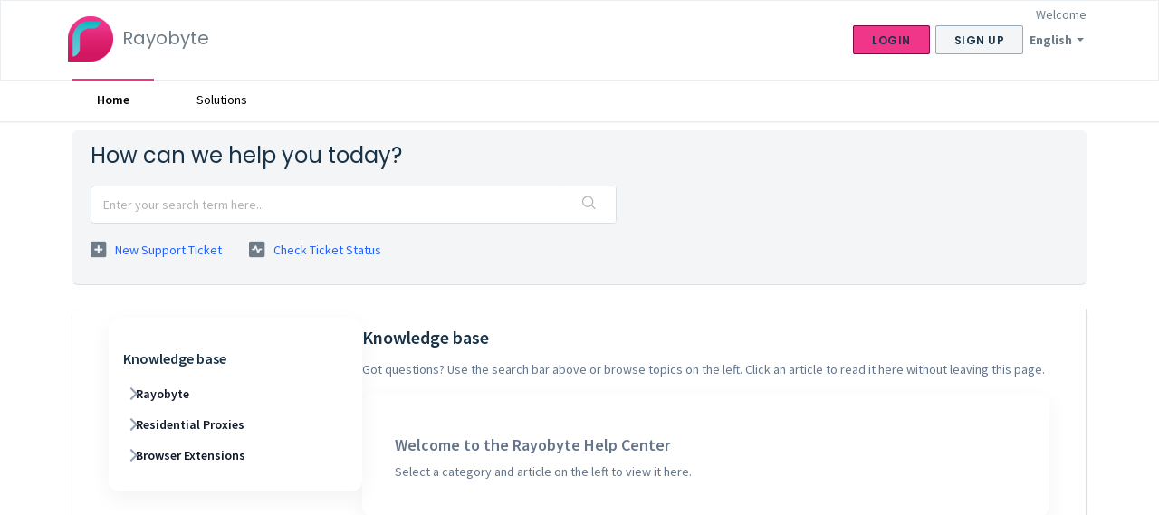

--- FILE ---
content_type: text/html; charset=utf-8
request_url: https://portal.rayobyte.com/en/support/home
body_size: 114671
content:
<!DOCTYPE html>
       
        <!--[if lt IE 7]><html class="no-js ie6 dew-dsm-theme " lang="en" dir="ltr" data-date-format="non_us"><![endif]-->       
        <!--[if IE 7]><html class="no-js ie7 dew-dsm-theme " lang="en" dir="ltr" data-date-format="non_us"><![endif]-->       
        <!--[if IE 8]><html class="no-js ie8 dew-dsm-theme " lang="en" dir="ltr" data-date-format="non_us"><![endif]-->       
        <!--[if IE 9]><html class="no-js ie9 dew-dsm-theme " lang="en" dir="ltr" data-date-format="non_us"><![endif]-->       
        <!--[if IE 10]><html class="no-js ie10 dew-dsm-theme " lang="en" dir="ltr" data-date-format="non_us"><![endif]-->       
        <!--[if (gt IE 10)|!(IE)]><!--><html class="no-js  dew-dsm-theme " lang="en" dir="ltr" data-date-format="non_us"><!--<![endif]-->
	<head>
		
		<!-- Title for the page -->
<title> Support : Rayobyte </title>

<!-- Meta information -->

      <meta charset="utf-8" />
      <meta http-equiv="X-UA-Compatible" content="IE=edge,chrome=1" />
      <meta name="description" content= "" />
      <meta name="author" content= "" />
       <meta property="og:title" content="Support" />  <meta property="og:url" content="https://portal.rayobyte.com/en/support/solutions" />  <meta property="og:image" content="https://s3.amazonaws.com/cdn.freshdesk.com/data/helpdesk/attachments/production/64018599473/logo/A8l6bSa_fb8cuyUx0kmr9sxjfTS_Y6a2TQ.png?X-Amz-Algorithm=AWS4-HMAC-SHA256&amp;amp;X-Amz-Credential=AKIAS6FNSMY2XLZULJPI%2F20260126%2Fus-east-1%2Fs3%2Faws4_request&amp;amp;X-Amz-Date=20260126T100845Z&amp;amp;X-Amz-Expires=604800&amp;amp;X-Amz-SignedHeaders=host&amp;amp;X-Amz-Signature=2da4bd173627cd7becdf924566bc9a6c6071e5110238b7ce7c9288f430386f57" />  <meta property="og:site_name" content="Rayobyte" />  <meta property="og:type" content="article" />  <meta name="twitter:title" content="Support" />  <meta name="twitter:url" content="https://portal.rayobyte.com/en/support/solutions" />  <meta name="twitter:image" content="https://s3.amazonaws.com/cdn.freshdesk.com/data/helpdesk/attachments/production/64018599473/logo/A8l6bSa_fb8cuyUx0kmr9sxjfTS_Y6a2TQ.png?X-Amz-Algorithm=AWS4-HMAC-SHA256&amp;amp;X-Amz-Credential=AKIAS6FNSMY2XLZULJPI%2F20260126%2Fus-east-1%2Fs3%2Faws4_request&amp;amp;X-Amz-Date=20260126T100845Z&amp;amp;X-Amz-Expires=604800&amp;amp;X-Amz-SignedHeaders=host&amp;amp;X-Amz-Signature=2da4bd173627cd7becdf924566bc9a6c6071e5110238b7ce7c9288f430386f57" />  <meta name="twitter:card" content="summary" />  <link rel="canonical" href="https://portal.rayobyte.com/en/support/solutions" /> 

<!-- Responsive setting -->
<link rel="apple-touch-icon" href="https://s3.amazonaws.com/cdn.freshdesk.com/data/helpdesk/attachments/production/64018599550/fav_icon/SoFGjtt48rAGrN8TaIPRjfu6Znz4Ouiwwg.png" />
        <link rel="apple-touch-icon" sizes="72x72" href="https://s3.amazonaws.com/cdn.freshdesk.com/data/helpdesk/attachments/production/64018599550/fav_icon/SoFGjtt48rAGrN8TaIPRjfu6Znz4Ouiwwg.png" />
        <link rel="apple-touch-icon" sizes="114x114" href="https://s3.amazonaws.com/cdn.freshdesk.com/data/helpdesk/attachments/production/64018599550/fav_icon/SoFGjtt48rAGrN8TaIPRjfu6Znz4Ouiwwg.png" />
        <link rel="apple-touch-icon" sizes="144x144" href="https://s3.amazonaws.com/cdn.freshdesk.com/data/helpdesk/attachments/production/64018599550/fav_icon/SoFGjtt48rAGrN8TaIPRjfu6Znz4Ouiwwg.png" />
        <meta name="viewport" content="width=device-width, initial-scale=1.0, maximum-scale=5.0, user-scalable=yes" /> 

		
		<!-- Adding meta tag for CSRF token -->
		<meta name="csrf-param" content="authenticity_token" />
<meta name="csrf-token" content="iqviGcwz4UJHqGuAcbbvaoX7Z8N1J4hIl5KR7kZ5EGgrX3YS9X4sobrVNATE1Oif7mmbh7JAXogP+OtQbtQJnw==" />
		<!-- End meta tag for CSRF token -->
		
		<!-- Fav icon for portal -->
		<link rel='shortcut icon' href='https://s3.amazonaws.com/cdn.freshdesk.com/data/helpdesk/attachments/production/64018599550/fav_icon/SoFGjtt48rAGrN8TaIPRjfu6Znz4Ouiwwg.png' />

		<!-- Base stylesheet -->
 
		<link rel="stylesheet" media="print" href="https://assets4.freshdesk.com/assets/cdn/portal_print-6e04b27f27ab27faab81f917d275d593fa892ce13150854024baaf983b3f4326.css" />
	  		<link rel="stylesheet" media="screen" href="https://assets5.freshdesk.com/assets/cdn/falcon_portal_utils-a58414d6bc8bc6ca4d78f5b3f76522e4970de435e68a5a2fedcda0db58f21600.css" />	

		
		<!-- Theme stylesheet -->

		<link href="/support/theme.css?v=4&amp;d=1764161376" media="screen" rel="stylesheet" type="text/css">

		<!-- Google font url if present -->
		<link href='https://fonts.googleapis.com/css?family=Source+Sans+Pro:regular,italic,600,700,700italic|Poppins:regular,600,700' rel='stylesheet' type='text/css' nonce='2c4y12hmG+5+3K5YJaENvg=='>

		<!-- Including default portal based script framework at the top -->
		<script src="https://assets6.freshdesk.com/assets/cdn/portal_head_v2-d07ff5985065d4b2f2826fdbbaef7df41eb75e17b915635bf0413a6bc12fd7b7.js"></script>
		<!-- Including syntexhighlighter for portal -->
		<script src="https://assets4.freshdesk.com/assets/cdn/prism-841b9ba9ca7f9e1bc3cdfdd4583524f65913717a3ab77714a45dd2921531a402.js"></script>

		

		<!-- Access portal settings information via javascript -->
		 <script type="text/javascript">     var portal = {"language":"en","name":"Rayobyte","contact_info":"","current_page_name":"portal_home","current_tab":"home","vault_service":{"url":"https://vault-service.freshworks.com/data","max_try":2,"product_name":"fd"},"current_account_id":1480697,"preferences":{"bg_color":"#FFFFFF","header_color":"#FFFFFF","help_center_color":"#f3f5f7","footer_color":"#183247","tab_color":"#ffffff","tab_hover_color":"#EF3689","btn_background":"#f3f5f7","btn_primary_background":"#EF3689","baseFont":"Source Sans Pro","textColor":"#183247","headingsFont":"Poppins","headingsColor":"#183247","linkColor":"#2462ff","linkColorHover":"#EF3689","inputFocusRingColor":"#EF3689","nonResponsive":false},"image_placeholders":{"spacer":"https://assets10.freshdesk.com/assets/misc/spacer.gif","profile_thumb":"https://assets1.freshdesk.com/assets/misc/profile_blank_thumb-4a7b26415585aebbd79863bd5497100b1ea52bab8df8db7a1aecae4da879fd96.jpg","profile_medium":"https://assets3.freshdesk.com/assets/misc/profile_blank_medium-1dfbfbae68bb67de0258044a99f62e94144f1cc34efeea73e3fb85fe51bc1a2c.jpg"},"falcon_portal_theme":true};     var attachment_size = 20;     var blocked_extensions = "";     var allowed_extensions = "";     var store = {
        user: {},
        ticket: {},
        portalLaunchParty: {}};    store.portalLaunchParty.ticketFragmentsEnabled = false;    store.pod = "us-east-1";    store.region = "US"; </script> 


			    <script src="https://wchat.freshchat.com/js/widget.js" nonce="2c4y12hmG+5+3K5YJaENvg=="></script>

	</head>
	<body>
            	
		
		
		
	<header class="banner">
		<div class="banner-wrapper page">
			<div class="banner-title">
				<a href="/en/support/home"class='portal-logo'><span class="portal-img"><i></i>
                    <img src='https://s3.amazonaws.com/cdn.freshdesk.com/data/helpdesk/attachments/production/64018599473/logo/A8l6bSa_fb8cuyUx0kmr9sxjfTS_Y6a2TQ.png' alt="Logo"
                        onerror="default_image_error(this)" data-type="logo" />
                 </span></a>
				<h1 class="ellipsis heading">Rayobyte</h1>
			</div>
			<nav class="banner-nav">
				<div class="banner-language-selector pull-right" data-tabs="tabs"
                data-toggle='tooltip' data-placement="bottom" title=""><ul class="language-options" role="tablist"><li class="dropdown"><h5 class="dropdown-toggle" data-toggle="dropdown"><span>English</span><span class="caret"></span></h5><ul class="dropdown-menu " role="menu" aria-labelledby="dropdownMenu"><li><a class="active" tabindex="-1" href="/en/support/home"><span class='icon-dd-tick-dark'></span>English </a></li><li><a class="" tabindex="-1" href="/pt-BR/support/home">Portuguese (BR)</a></li></ul></li></ul></div> <div class="welcome">Welcome <b></b> </div>  <b><a href="/en/support/login"><b>Login</b></a></b> &nbsp;<b><a href="/en/support/signup"><b>Sign up</b></a></b>
			</nav>
		</div>
	</header>
	<nav class="page-tabs">
		<div class="page no-padding no-header-tabs">
			
				<a data-toggle-dom="#header-tabs" href="#" data-animated="true" class="mobile-icon-nav-menu show-in-mobile"></a>
				<div class="nav-link" id="header-tabs">
					
						
							<a href="/en/support/home" class="active">Home</a>
						
					
						
							<a href="/en/support/solutions" class="">Solutions</a>
						
					
				</div>
			
		</div>
	</nav>

<!-- Search and page links for the page -->



<div class="page">
	
	
	<!-- Search and page links for the page -->
	
		<section class="help-center rounded-6">	
			<div class="hc-search">
				<div class="hc-search-c">
					<h2 class="heading hide-in-mobile">How can we help you today?</h2>
					<form class="hc-search-form print--remove" autocomplete="off" action="/en/support/search" id="hc-search-form" data-csrf-ignore="true">
	<div class="hc-search-input">
	<label for="support-search-input" class="hide">Enter your search term here...</label>
		<input placeholder="Enter your search term here..." type="text"
			name="term" class="special" value=""
            rel="page-search" data-max-matches="10" id="support-search-input">
	</div>
	<div class="hc-search-button">
		<button class="btn btn-primary" aria-label="Search" type="submit" autocomplete="off">
			<i class="mobile-icon-search hide-tablet"></i>
			<span class="hide-in-mobile">
				Search
			</span>
		</button>
	</div>
</form>
				</div>
			</div>
			<div class="hc-nav ">				
				 <nav>   <div>
              <a href="/en/support/tickets/new" class="mobile-icon-nav-newticket new-ticket ellipsis" title="New support ticket">
                <span> New support ticket </span>
              </a>
            </div>   <div>
              <a href="/en/support/tickets" class="mobile-icon-nav-status check-status ellipsis" title="Check ticket status">
                <span>Check ticket status</span>
              </a>
            </div>  </nav>
			</div>
		</section>
	

	<!-- Notification Messages -->
	 <div class="alert alert-with-close notice hide" id="noticeajax"></div> 

	
	<div class="c-wrapper">		
		<section class="main content rounded-6 min-height-on-desktop fc-solution-home"
         id="solutions-home">

  <!-- Styles only for Solutions home -->
  <style>
    /* Make this section occupy the full row and hide the empty right column */
    #solutions-home {
      width: 100% !important;
      max-width: none !important;
      margin: 24px auto 48px;
      float: none !important;
      display: block;
    }

    /* Hide the sidebar column that Mint puts to the right of solutions home */
    #solutions-home + * {
      display: none !important;
    }

    /* Two-column layout: left nav + right article */
    #solutions-home .rb-doc-layout {
      display: flex;
      gap: 32px;
      align-items: flex-start;
    }

    /* -------- LEFT SIDEBAR (NAV) -------- */

    #solutions-home .rb-doc-sidebar {
      width: 280px;
      max-height: calc(100vh - 200px);
      overflow-y: auto;
      position: sticky;
      top: 140px;
      background: #ffffff;
      border-radius: 12px;
      padding: 16px 16px 20px;
      box-shadow: 0 8px 24px rgba(15, 23, 42, 0.05);
    }

    #solutions-home .rb-doc-sidebar-title {
      font-size: 16px;
      font-weight: 600;
      margin-bottom: 12px;
    }

    #solutions-home .rb-doc-nav-categories,
    #solutions-home .rb-doc-nav-folders,
    #solutions-home .rb-doc-nav-articles {
      list-style: none;
      margin: 0;
      padding: 0;
    }

    #solutions-home .rb-doc-nav-category {
      margin-bottom: 6px;
    }

    /* Toggle buttons (category & folder) */
    #solutions-home .rb-doc-nav-category-toggle,
    #solutions-home .rb-doc-nav-folder-toggle {
      display: flex;
      align-items: center;
      gap: 6px;
      background: none;
      border: none;
      padding: 6px 4px;
      width: 100%;
      text-align: left;
      cursor: pointer;
      font-size: 14px;
      font-weight: 600;
      color: #0f172a;
    }

    /* Arrow icon */
    #solutions-home .rb-doc-nav-arrow {
      display: inline-block;
      width: 10px;
      height: 10px;
      border-right: 2px solid #94a3b8;
      border-bottom: 2px solid #94a3b8;
      transform: rotate(-45deg); /* closed */
      transition: transform 0.15s ease;
    }

    /* Rotate arrow when open (category) */
    #solutions-home .rb-doc-nav-category.is-open
    > .rb-doc-nav-category-toggle
    .rb-doc-nav-arrow {
      transform: rotate(45deg);
    }

    /* Rotate arrow when open (folder) */
    #solutions-home .rb-doc-nav-folder.is-open
    > .rb-doc-nav-folder-toggle
    .rb-doc-nav-arrow {
      transform: rotate(45deg);
    }

    #solutions-home .rb-doc-nav-label {
      flex: 1;
    }

    /* Nested lists */
    #solutions-home .rb-doc-nav-folders {
      display: none;
      padding-left: 8px;
    }

    #solutions-home .rb-doc-nav-articles {
      display: none;
      padding-left: 22px;
      margin-top: 4px;
      margin-bottom: 6px;
    }

    #solutions-home .rb-doc-nav-category.is-open > .rb-doc-nav-folders {
      display: block;
    }

    #solutions-home .rb-doc-nav-folder.is-open > .rb-doc-nav-articles {
      display: block;
    }

    /* Article links in nav */
    #solutions-home .rb-doc-article-link {
      display: block;
      padding: 2px 0;
      font-size: 13px;
      text-decoration: none;
      color: #0f172a;
    }

    #solutions-home .rb-doc-article-link:hover {
      text-decoration: underline;
    }

    #solutions-home .rb-doc-article-link.is-active {
      font-weight: 600;
      text-decoration: underline;
    }

    /* -------- RIGHT SIDE (ARTICLE VIEWER) -------- */

    #solutions-home .rb-doc-main {
      flex: 1;
      min-width: 0;
    }

    #solutions-home .rb-doc-hero-title {
      font-size: 20px;
      font-weight: 600;
      margin-bottom: 4px;
    }

    #solutions-home .rb-doc-hero-text {
      font-size: 14px;
      margin-bottom: 16px;
      color: #64748b;
    }

    #solutions-home .rb-doc-article-viewer {
      background: #ffffff;
      border-radius: 12px;
      padding: 28px 36px;
      box-shadow: 0 8px 24px rgba(15, 23, 42, 0.05);
      max-height: calc(100vh - 210px);
      overflow-y: auto; /* user scrolls inside this panel, not page */
    }

    #solutions-home .rb-doc-article-placeholder {
      color: #64748b;
      font-size: 14px;
    }

    #solutions-home .rb-doc-article-placeholder h2 {
      font-size: 18px;
      margin-bottom: 6px;
    }

    #solutions-home .rb-doc-article-title {
      font-size: 22px;
      margin-bottom: 12px;
      font-weight: 600;
    }

    #solutions-home .rb-doc-article-body p {
      margin-bottom: 12px;
      line-height: 1.6;
    }

    #solutions-home .rb-doc-article-body h1,
    #solutions-home .rb-doc-article-body h2,
    #solutions-home .rb-doc-article-body h3 {
      margin-top: 18px;
      margin-bottom: 8px;
    }
  </style>

  <div class="rb-doc-layout">

    <!-- LEFT: expandable list -->
    <aside class="rb-doc-sidebar">
      <div class="rb-doc-sidebar-inner">
        <h2 class="rb-doc-sidebar-title">
          Knowledge base
        </h2>

        <ul class="rb-doc-nav-categories">
          
            
              <li class="rb-doc-nav-category">
                <button type="button"
                        class="rb-doc-nav-category-toggle">
                  <span class="rb-doc-nav-arrow"></span>
                  <span class="rb-doc-nav-label">Rayobyte</span>
                </button>

                <ul class="rb-doc-nav-folders">
                  
                    <li class="rb-doc-nav-folder">
                      <button type="button"
                              class="rb-doc-nav-folder-toggle">
                        <span class="rb-doc-nav-arrow"></span>
                        <span class="rb-doc-nav-label">Proxies</span>
                      </button>

                      <ul class="rb-doc-nav-articles">
                        
                          <li class="rb-doc-nav-article">
                            <a href="/en/support/solutions/articles/64000282932-rayobyte-faq"
                               class="rb-doc-article-link"
                               data-article-id="64000282932">
                              Rayobyte FAQ
                            </a>
                          </li>
                        
                          <li class="rb-doc-nav-article">
                            <a href="/en/support/solutions/articles/64000263650-what-locations-do-you-offer-for-proxies-country-city-"
                               class="rb-doc-article-link"
                               data-article-id="64000263650">
                              What locations do you offer for proxies? (Country - City)
                            </a>
                          </li>
                        
                          <li class="rb-doc-nav-article">
                            <a href="/en/support/solutions/articles/64000264987-isp-proxy-asns"
                               class="rb-doc-article-link"
                               data-article-id="64000264987">
                              ISP Proxy ASNs
                            </a>
                          </li>
                        
                          <li class="rb-doc-nav-article">
                            <a href="/en/support/solutions/articles/64000299317-port-25"
                               class="rb-doc-article-link"
                               data-article-id="64000299317">
                              Port 25
                            </a>
                          </li>
                        
                          <li class="rb-doc-nav-article">
                            <a href="/en/support/solutions/articles/64000256633-do-you-have-proxies-that-can-be-used-for-social-media-"
                               class="rb-doc-article-link"
                               data-article-id="64000256633">
                              Do you have proxies that can be used for social media?
                            </a>
                          </li>
                        
                          <li class="rb-doc-nav-article">
                            <a href="/en/support/solutions/articles/64000287112-does-your-socks-protocol-support-udp-"
                               class="rb-doc-article-link"
                               data-article-id="64000287112">
                              Does your SOCKS protocol support UDP?
                            </a>
                          </li>
                        
                          <li class="rb-doc-nav-article">
                            <a href="/en/support/solutions/articles/64000273534-http-proxies-vs-https-proxies"
                               class="rb-doc-article-link"
                               data-article-id="64000273534">
                              HTTP Proxies VS HTTPS Proxies
                            </a>
                          </li>
                        
                          <li class="rb-doc-nav-article">
                            <a href="/en/support/solutions/articles/64000256615-what-do-i-do-after-i-purchase-my-proxies-in-order-to-use-them-"
                               class="rb-doc-article-link"
                               data-article-id="64000256615">
                              What do I do after I purchase my proxies in order to use them?
                            </a>
                          </li>
                        
                          <li class="rb-doc-nav-article">
                            <a href="/en/support/solutions/articles/64000256603-how-can-i-check-to-see-if-a-proxy-is-blocked-from-a-certain-website-"
                               class="rb-doc-article-link"
                               data-article-id="64000256603">
                              How can I check to see if a proxy is blocked from a certain website?
                            </a>
                          </li>
                        
                          <li class="rb-doc-nav-article">
                            <a href="/en/support/solutions/articles/64000256634-why-are-my-proxies-not-assigning-"
                               class="rb-doc-article-link"
                               data-article-id="64000256634">
                              Why are my proxies not assigning?
                            </a>
                          </li>
                        
                          <li class="rb-doc-nav-article">
                            <a href="/en/support/solutions/articles/64000262803-why-does-the-location-of-my-proxy-not-match-what-the-dashboard-shows-"
                               class="rb-doc-article-link"
                               data-article-id="64000262803">
                              Why does the location of my proxy not match what the dashboard shows?
                            </a>
                          </li>
                        
                          <li class="rb-doc-nav-article">
                            <a href="/en/support/solutions/articles/64000263275-do-your-proxies-work-with-socks-protocol-"
                               class="rb-doc-article-link"
                               data-article-id="64000263275">
                              Do your proxies work with SOCKS protocol?
                            </a>
                          </li>
                        
                          <li class="rb-doc-nav-article">
                            <a href="/en/support/solutions/articles/64000262797-how-fast-are-your-proxies-"
                               class="rb-doc-article-link"
                               data-article-id="64000262797">
                              How fast are your proxies?
                            </a>
                          </li>
                        
                          <li class="rb-doc-nav-article">
                            <a href="/en/support/solutions/articles/64000262796-what-limits-do-you-have-for-bandwidth-and-threads-"
                               class="rb-doc-article-link"
                               data-article-id="64000262796">
                              What limits do you have for bandwidth and threads?
                            </a>
                          </li>
                        
                          <li class="rb-doc-nav-article">
                            <a href="/en/support/solutions/articles/64000263276-what-should-i-do-if-my-proxy-is-banned-"
                               class="rb-doc-article-link"
                               data-article-id="64000263276">
                              What should I do if my proxy is banned?
                            </a>
                          </li>
                        
                          <li class="rb-doc-nav-article">
                            <a href="/en/support/solutions/articles/64000262799-what-are-proxies-"
                               class="rb-doc-article-link"
                               data-article-id="64000262799">
                              What are proxies?
                            </a>
                          </li>
                        
                          <li class="rb-doc-nav-article">
                            <a href="/en/support/solutions/articles/64000262805-can-i-use-my-proxies-on-multiple-computers-"
                               class="rb-doc-article-link"
                               data-article-id="64000262805">
                              Can I use my proxies on multiple computers?
                            </a>
                          </li>
                        
                          <li class="rb-doc-nav-article">
                            <a href="/en/support/solutions/articles/64000256637-how-can-i-switch-between-proxies-in-my-browser-"
                               class="rb-doc-article-link"
                               data-article-id="64000256637">
                              How can I switch between proxies in my browser?
                            </a>
                          </li>
                        
                          <li class="rb-doc-nav-article">
                            <a href="/en/support/solutions/articles/64000256636-how-do-proxies-work-and-how-is-ping-measured-in-ms-"
                               class="rb-doc-article-link"
                               data-article-id="64000256636">
                              How do proxies work and how is ping measured in MS?
                            </a>
                          </li>
                        
                          <li class="rb-doc-nav-article">
                            <a href="/en/support/solutions/articles/64000256629-how-do-i-know-if-i-set-up-my-proxies-correctly-"
                               class="rb-doc-article-link"
                               data-article-id="64000256629">
                              How do I know if I set up my proxies correctly?
                            </a>
                          </li>
                        
                          <li class="rb-doc-nav-article">
                            <a href="/en/support/solutions/articles/64000256620-what-happens-if-i-use-a-dynamic-changing-personal-ip-"
                               class="rb-doc-article-link"
                               data-article-id="64000256620">
                              What happens if I use a dynamic changing personal IP?
                            </a>
                          </li>
                        
                          <li class="rb-doc-nav-article">
                            <a href="/en/support/solutions/articles/64000256608-what-are-ipv6-proxies-"
                               class="rb-doc-article-link"
                               data-article-id="64000256608">
                              What are IPv6 proxies?
                            </a>
                          </li>
                        
                          <li class="rb-doc-nav-article">
                            <a href="/en/support/solutions/articles/64000256613-why-are-my-proxies-not-working-"
                               class="rb-doc-article-link"
                               data-article-id="64000256613">
                              Why are my proxies not working?
                            </a>
                          </li>
                        
                          <li class="rb-doc-nav-article">
                            <a href="/en/support/solutions/articles/64000256602-how-do-i-upgrade-downgrade-my-proxies-"
                               class="rb-doc-article-link"
                               data-article-id="64000256602">
                              How do I upgrade/downgrade my proxies?
                            </a>
                          </li>
                        
                          <li class="rb-doc-nav-article">
                            <a href="/en/support/solutions/articles/64000273267-i-can-t-get-my-proxies-to-work"
                               class="rb-doc-article-link"
                               data-article-id="64000273267">
                              I can't get my proxies to work
                            </a>
                          </li>
                        
                          <li class="rb-doc-nav-article">
                            <a href="/en/support/solutions/articles/64000256631-what-are-rotating-proxies-"
                               class="rb-doc-article-link"
                               data-article-id="64000256631">
                              What are Rotating Proxies?
                            </a>
                          </li>
                        
                          <li class="rb-doc-nav-article">
                            <a href="/en/support/solutions/articles/64000256622-what-are-semi-dedicated-proxies-"
                               class="rb-doc-article-link"
                               data-article-id="64000256622">
                              What are semi-dedicated proxies?
                            </a>
                          </li>
                        
                          <li class="rb-doc-nav-article">
                            <a href="/en/support/solutions/articles/64000256598-what-are-dedicated-proxies-"
                               class="rb-doc-article-link"
                               data-article-id="64000256598">
                              What are Dedicated Proxies?
                            </a>
                          </li>
                        
                          <li class="rb-doc-nav-article">
                            <a href="/en/support/solutions/articles/64000256612-how-do-i-change-the-location-of-my-proxies-"
                               class="rb-doc-article-link"
                               data-article-id="64000256612">
                              How do I change the location of my proxies?
                            </a>
                          </li>
                        
                          <li class="rb-doc-nav-article">
                            <a href="/en/support/solutions/articles/64000256599-how-do-i-replace-proxies-"
                               class="rb-doc-article-link"
                               data-article-id="64000256599">
                              How do I replace proxies?
                            </a>
                          </li>
                        
                      </ul>
                    </li>
                  
                    <li class="rb-doc-nav-folder">
                      <button type="button"
                              class="rb-doc-nav-folder-toggle">
                        <span class="rb-doc-nav-arrow"></span>
                        <span class="rb-doc-nav-label">Proxy Dashboard</span>
                      </button>

                      <ul class="rb-doc-nav-articles">
                        
                          <li class="rb-doc-nav-article">
                            <a href="/en/support/solutions/articles/64000256672-how-do-i-purchase-proxies-"
                               class="rb-doc-article-link"
                               data-article-id="64000256672">
                              How do I purchase proxies?
                            </a>
                          </li>
                        
                          <li class="rb-doc-nav-article">
                            <a href="/en/support/solutions/articles/64000256673-how-do-i-purchase-another-type-of-proxy-if-i-m-already-a-customer-of-rayobyte-"
                               class="rb-doc-article-link"
                               data-article-id="64000256673">
                              How do I purchase another type of proxy if I'm already a customer of Rayobyte?
                            </a>
                          </li>
                        
                          <li class="rb-doc-nav-article">
                            <a href="/en/support/solutions/articles/64000256674-what-do-i-do-if-i-do-not-receive-a-verification-code-"
                               class="rb-doc-article-link"
                               data-article-id="64000256674">
                              What do I do if I do not receive a verification code?
                            </a>
                          </li>
                        
                          <li class="rb-doc-nav-article">
                            <a href="/en/support/solutions/articles/64000298848-error-adding-ip"
                               class="rb-doc-article-link"
                               data-article-id="64000298848">
                              Error adding IP
                            </a>
                          </li>
                        
                      </ul>
                    </li>
                  
                    <li class="rb-doc-nav-folder">
                      <button type="button"
                              class="rb-doc-nav-folder-toggle">
                        <span class="rb-doc-nav-arrow"></span>
                        <span class="rb-doc-nav-label">Account and Billing</span>
                      </button>

                      <ul class="rb-doc-nav-articles">
                        
                          <li class="rb-doc-nav-article">
                            <a href="/en/support/solutions/articles/64000256661-why-has-my-service-been-stopped-suspended-or-terminated-"
                               class="rb-doc-article-link"
                               data-article-id="64000256661">
                              Why has my service been stopped, suspended, or terminated?
                            </a>
                          </li>
                        
                          <li class="rb-doc-nav-article">
                            <a href="/en/support/solutions/articles/64000256658-are-there-any-discount-codes-available-"
                               class="rb-doc-article-link"
                               data-article-id="64000256658">
                              Are there any discount codes available?
                            </a>
                          </li>
                        
                          <li class="rb-doc-nav-article">
                            <a href="/en/support/solutions/articles/64000256665-what-do-i-do-after-i-complete-the-purchase-process-"
                               class="rb-doc-article-link"
                               data-article-id="64000256665">
                              What do I do after I complete the purchase process?
                            </a>
                          </li>
                        
                          <li class="rb-doc-nav-article">
                            <a href="/en/support/solutions/articles/64000256660-does-rayobyte-process-refunds-"
                               class="rb-doc-article-link"
                               data-article-id="64000256660">
                              Does Rayobyte process refunds?
                            </a>
                          </li>
                        
                          <li class="rb-doc-nav-article">
                            <a href="/en/support/solutions/articles/64000256657-what-payment-methods-do-you-accept-"
                               class="rb-doc-article-link"
                               data-article-id="64000256657">
                              What payment methods do you accept?
                            </a>
                          </li>
                        
                          <li class="rb-doc-nav-article">
                            <a href="/en/support/solutions/articles/64000256659-how-do-i-cancel-my-service-"
                               class="rb-doc-article-link"
                               data-article-id="64000256659">
                              How do I cancel my service?
                            </a>
                          </li>
                        
                          <li class="rb-doc-nav-article">
                            <a href="/en/support/solutions/articles/64000256664-how-do-i-reset-or-change-my-password-"
                               class="rb-doc-article-link"
                               data-article-id="64000256664">
                              How do I reset or change my password?
                            </a>
                          </li>
                        
                      </ul>
                    </li>
                  
                    <li class="rb-doc-nav-folder">
                      <button type="button"
                              class="rb-doc-nav-folder-toggle">
                        <span class="rb-doc-nav-arrow"></span>
                        <span class="rb-doc-nav-label">Sneaker Products</span>
                      </button>

                      <ul class="rb-doc-nav-articles">
                        
                      </ul>
                    </li>
                  
                    <li class="rb-doc-nav-folder">
                      <button type="button"
                              class="rb-doc-nav-folder-toggle">
                        <span class="rb-doc-nav-arrow"></span>
                        <span class="rb-doc-nav-label">General Support</span>
                      </button>

                      <ul class="rb-doc-nav-articles">
                        
                          <li class="rb-doc-nav-article">
                            <a href="/en/support/solutions/articles/64000299149-client-area"
                               class="rb-doc-article-link"
                               data-article-id="64000299149">
                              Client Area
                            </a>
                          </li>
                        
                      </ul>
                    </li>
                  
                    <li class="rb-doc-nav-folder">
                      <button type="button"
                              class="rb-doc-nav-folder-toggle">
                        <span class="rb-doc-nav-arrow"></span>
                        <span class="rb-doc-nav-label">Affiliates</span>
                      </button>

                      <ul class="rb-doc-nav-articles">
                        
                          <li class="rb-doc-nav-article">
                            <a href="/en/support/solutions/articles/64000262795-do-you-have-an-affiliate-program-"
                               class="rb-doc-article-link"
                               data-article-id="64000262795">
                              Do you have an Affiliate program?
                            </a>
                          </li>
                        
                      </ul>
                    </li>
                  
                    <li class="rb-doc-nav-folder">
                      <button type="button"
                              class="rb-doc-nav-folder-toggle">
                        <span class="rb-doc-nav-arrow"></span>
                        <span class="rb-doc-nav-label">Blazing SEO (Agents Only)</span>
                      </button>

                      <ul class="rb-doc-nav-articles">
                        
                      </ul>
                    </li>
                  
                    <li class="rb-doc-nav-folder">
                      <button type="button"
                              class="rb-doc-nav-folder-toggle">
                        <span class="rb-doc-nav-arrow"></span>
                        <span class="rb-doc-nav-label">IPv6 Proxies</span>
                      </button>

                      <ul class="rb-doc-nav-articles">
                        
                          <li class="rb-doc-nav-article">
                            <a href="/en/support/solutions/articles/64000262776-how-does-your-authorization-scheme-work-for-ipv6-proxies-"
                               class="rb-doc-article-link"
                               data-article-id="64000262776">
                              How does your authorization scheme work for IPv6 proxies?
                            </a>
                          </li>
                        
                          <li class="rb-doc-nav-article">
                            <a href="/en/support/solutions/articles/64000262777-what-are-your-bandwidth-limits-"
                               class="rb-doc-article-link"
                               data-article-id="64000262777">
                              What are your bandwidth limits?
                            </a>
                          </li>
                        
                          <li class="rb-doc-nav-article">
                            <a href="/en/support/solutions/articles/64000262778-what-sites-will-ipv6-ips-work-for-"
                               class="rb-doc-article-link"
                               data-article-id="64000262778">
                              What sites will IPv6 IPs work for?
                            </a>
                          </li>
                        
                          <li class="rb-doc-nav-article">
                            <a href="/en/support/solutions/articles/64000262779-how-many-locations-do-you-offer-for-ipv6-proxies-"
                               class="rb-doc-article-link"
                               data-article-id="64000262779">
                              How many locations do you offer for IPv6 proxies?
                            </a>
                          </li>
                        
                          <li class="rb-doc-nav-article">
                            <a href="/en/support/solutions/articles/64000262780-do-you-have-rotating-ipv6-proxies-"
                               class="rb-doc-article-link"
                               data-article-id="64000262780">
                              Do you have rotating IPv6 proxies?
                            </a>
                          </li>
                        
                          <li class="rb-doc-nav-article">
                            <a href="/en/support/solutions/articles/64000262787-what-additional-information-can-you-provide-about-rayobyte-s-ipv6-proxy-offering-"
                               class="rb-doc-article-link"
                               data-article-id="64000262787">
                              What additional information can you provide about Rayobyte's IPv6 proxy offering?
                            </a>
                          </li>
                        
                      </ul>
                    </li>
                  
                    <li class="rb-doc-nav-folder">
                      <button type="button"
                              class="rb-doc-nav-folder-toggle">
                        <span class="rb-doc-nav-arrow"></span>
                        <span class="rb-doc-nav-label">Servers</span>
                      </button>

                      <ul class="rb-doc-nav-articles">
                        
                          <li class="rb-doc-nav-article">
                            <a href="/en/support/solutions/articles/64000256639-why-is-my-server-disconnecting-"
                               class="rb-doc-article-link"
                               data-article-id="64000256639">
                              Why is my server disconnecting?
                            </a>
                          </li>
                        
                          <li class="rb-doc-nav-article">
                            <a href="/en/support/solutions/articles/64000256640-why-do-i-get-low-speed-test-results-"
                               class="rb-doc-article-link"
                               data-article-id="64000256640">
                              Why do I get low speed test results?
                            </a>
                          </li>
                        
                          <li class="rb-doc-nav-article">
                            <a href="/en/support/solutions/articles/64000256641-why-is-speedtest-net-wrong-"
                               class="rb-doc-article-link"
                               data-article-id="64000256641">
                              Why is Speedtest.net wrong?
                            </a>
                          </li>
                        
                          <li class="rb-doc-nav-article">
                            <a href="/en/support/solutions/articles/64000256642-how-do-i-verify-my-1gbps-network-connection-"
                               class="rb-doc-article-link"
                               data-article-id="64000256642">
                              How do I verify my 1Gbps network connection?
                            </a>
                          </li>
                        
                          <li class="rb-doc-nav-article">
                            <a href="/en/support/solutions/articles/64000256643-why-is-my-server-vps-showing-the-wrong-location-"
                               class="rb-doc-article-link"
                               data-article-id="64000256643">
                              Why is my server/VPS showing the wrong location?
                            </a>
                          </li>
                        
                          <li class="rb-doc-nav-article">
                            <a href="/en/support/solutions/articles/64000256646-how-do-i-reset-my-windows-license-"
                               class="rb-doc-article-link"
                               data-article-id="64000256646">
                              How do I reset my Windows license?
                            </a>
                          </li>
                        
                          <li class="rb-doc-nav-article">
                            <a href="/en/support/solutions/articles/64000256647-how-do-i-login-to-my-server-"
                               class="rb-doc-article-link"
                               data-article-id="64000256647">
                              How do I login to my server?
                            </a>
                          </li>
                        
                          <li class="rb-doc-nav-article">
                            <a href="/en/support/solutions/articles/64000256649-what-do-i-do-after-purchasing-vps-server-"
                               class="rb-doc-article-link"
                               data-article-id="64000256649">
                              What do I do after purchasing VPS/Server?
                            </a>
                          </li>
                        
                          <li class="rb-doc-nav-article">
                            <a href="/en/support/solutions/articles/64000256653-why-is-my-server-vps-turning-off-every-30-minutes-to-1-hour-"
                               class="rb-doc-article-link"
                               data-article-id="64000256653">
                              Why is my Server/VPS turning off every 30 minutes to 1 hour?
                            </a>
                          </li>
                        
                          <li class="rb-doc-nav-article">
                            <a href="/en/support/solutions/articles/64000256654-how-do-i-install-net-framework-"
                               class="rb-doc-article-link"
                               data-article-id="64000256654">
                              How do I install NET Framework?
                            </a>
                          </li>
                        
                      </ul>
                    </li>
                  
                    <li class="rb-doc-nav-folder">
                      <button type="button"
                              class="rb-doc-nav-folder-toggle">
                        <span class="rb-doc-nav-arrow"></span>
                        <span class="rb-doc-nav-label">Video Tutorials/Guides</span>
                      </button>

                      <ul class="rb-doc-nav-articles">
                        
                          <li class="rb-doc-nav-article">
                            <a href="/en/support/solutions/articles/64000256596-video-tutorials"
                               class="rb-doc-article-link"
                               data-article-id="64000256596">
                              Video Tutorials
                            </a>
                          </li>
                        
                      </ul>
                    </li>
                  
                    <li class="rb-doc-nav-folder">
                      <button type="button"
                              class="rb-doc-nav-folder-toggle">
                        <span class="rb-doc-nav-arrow"></span>
                        <span class="rb-doc-nav-label">Proxy Pilot</span>
                      </button>

                      <ul class="rb-doc-nav-articles">
                        
                      </ul>
                    </li>
                  
                    <li class="rb-doc-nav-folder">
                      <button type="button"
                              class="rb-doc-nav-folder-toggle">
                        <span class="rb-doc-nav-arrow"></span>
                        <span class="rb-doc-nav-label">Reseller</span>
                      </button>

                      <ul class="rb-doc-nav-articles">
                        
                          <li class="rb-doc-nav-article">
                            <a href="/en/support/solutions/articles/64000279376-reseller-faq"
                               class="rb-doc-article-link"
                               data-article-id="64000279376">
                              Reseller FAQ
                            </a>
                          </li>
                        
                          <li class="rb-doc-nav-article">
                            <a href="/en/support/solutions/articles/64000298782-residential-reseller-sub-account-management"
                               class="rb-doc-article-link"
                               data-article-id="64000298782">
                              Residential Reseller Sub-Account Management
                            </a>
                          </li>
                        
                      </ul>
                    </li>
                  
                </ul>
              </li>
            
          
            
              <li class="rb-doc-nav-category">
                <button type="button"
                        class="rb-doc-nav-category-toggle">
                  <span class="rb-doc-nav-arrow"></span>
                  <span class="rb-doc-nav-label">Residential Proxies</span>
                </button>

                <ul class="rb-doc-nav-folders">
                  
                    <li class="rb-doc-nav-folder">
                      <button type="button"
                              class="rb-doc-nav-folder-toggle">
                        <span class="rb-doc-nav-arrow"></span>
                        <span class="rb-doc-nav-label">Residential Proxies</span>
                      </button>

                      <ul class="rb-doc-nav-articles">
                        
                          <li class="rb-doc-nav-article">
                            <a href="/en/support/solutions/articles/64000263384-residential-rotating-proxy-faq"
                               class="rb-doc-article-link"
                               data-article-id="64000263384">
                              Residential (Rotating) Proxy FAQ
                            </a>
                          </li>
                        
                          <li class="rb-doc-nav-article">
                            <a href="/en/support/solutions/articles/64000269648-python-code-sample-for-rotating-residential-proxies"
                               class="rb-doc-article-link"
                               data-article-id="64000269648">
                              Python Code Sample for Rotating Residential Proxies
                            </a>
                          </li>
                        
                          <li class="rb-doc-nav-article">
                            <a href="/en/support/solutions/articles/64000271043-domain-blacklist-policy-and-faq"
                               class="rb-doc-article-link"
                               data-article-id="64000271043">
                              Domain Blacklist Policy and FAQ
                            </a>
                          </li>
                        
                          <li class="rb-doc-nav-article">
                            <a href="/en/support/solutions/articles/64000272133-residential-proxy-billing-faq"
                               class="rb-doc-article-link"
                               data-article-id="64000272133">
                              Residential Proxy Billing FAQ
                            </a>
                          </li>
                        
                          <li class="rb-doc-nav-article">
                            <a href="/en/support/solutions/articles/64000295169-how-to-use-sticky-ip-functionality"
                               class="rb-doc-article-link"
                               data-article-id="64000295169">
                              How To Use Sticky IP Functionality
                            </a>
                          </li>
                        
                          <li class="rb-doc-nav-article">
                            <a href="/en/support/solutions/articles/64000293301-how-to-use-geo-targeting-with-residential-proxies"
                               class="rb-doc-article-link"
                               data-article-id="64000293301">
                              How To Use Geo-targeting With Residential Proxies
                            </a>
                          </li>
                        
                          <li class="rb-doc-nav-article">
                            <a href="/en/support/solutions/articles/64000296186-rayobyte-s-ethical-use-of-residential-proxies"
                               class="rb-doc-article-link"
                               data-article-id="64000296186">
                              Rayobyte’s Ethical Use of Residential Proxies
                            </a>
                          </li>
                        
                          <li class="rb-doc-nav-article">
                            <a href="/en/support/solutions/articles/64000283559-how-to-use-geo-targeting-by-state-with-residential-proxies"
                               class="rb-doc-article-link"
                               data-article-id="64000283559">
                              How To Use Geo-targeting By State With Residential Proxies
                            </a>
                          </li>
                        
                          <li class="rb-doc-nav-article">
                            <a href="/en/support/solutions/articles/64000307556-residential-proxy-configuration"
                               class="rb-doc-article-link"
                               data-article-id="64000307556">
                              Residential Proxy Configuration
                            </a>
                          </li>
                        
                          <li class="rb-doc-nav-article">
                            <a href="/en/support/solutions/articles/64000307583-residential-proxies-testing-guidelines-limitations"
                               class="rb-doc-article-link"
                               data-article-id="64000307583">
                              Residential Proxies: Testing Guidelines & Limitations
                            </a>
                          </li>
                        
                          <li class="rb-doc-nav-article">
                            <a href="/en/support/solutions/articles/64000307727-residential-proxies-authentication-methods"
                               class="rb-doc-article-link"
                               data-article-id="64000307727">
                              Residential Proxies: Authentication Methods
                            </a>
                          </li>
                        
                          <li class="rb-doc-nav-article">
                            <a href="/en/support/solutions/articles/64000307746-residential-proxies-solutions"
                               class="rb-doc-article-link"
                               data-article-id="64000307746">
                              Residential Proxies: Solutions
                            </a>
                          </li>
                        
                          <li class="rb-doc-nav-article">
                            <a href="/en/support/solutions/articles/64000307791-mobile-proxies-setup-customization"
                               class="rb-doc-article-link"
                               data-article-id="64000307791">
                              Mobile Proxies: Setup & Customization
                            </a>
                          </li>
                        
                          <li class="rb-doc-nav-article">
                            <a href="/en/support/solutions/articles/64000307825-rayobyte-rotating-isp-proxies-setup-customization-guide"
                               class="rb-doc-article-link"
                               data-article-id="64000307825">
                              Rayobyte Rotating ISP Proxies: Setup & Customization Guide
                            </a>
                          </li>
                        
                          <li class="rb-doc-nav-article">
                            <a href="/en/support/solutions/articles/64000307879-rayobyte-rotating-datacenter-proxies-setup-customization-guide"
                               class="rb-doc-article-link"
                               data-article-id="64000307879">
                              Rayobyte Rotating Datacenter Proxies: Setup & Customization Guide
                            </a>
                          </li>
                        
                      </ul>
                    </li>
                  
                </ul>
              </li>
            
          
            
              <li class="rb-doc-nav-category">
                <button type="button"
                        class="rb-doc-nav-category-toggle">
                  <span class="rb-doc-nav-arrow"></span>
                  <span class="rb-doc-nav-label">Browser Extensions</span>
                </button>

                <ul class="rb-doc-nav-folders">
                  
                    <li class="rb-doc-nav-folder">
                      <button type="button"
                              class="rb-doc-nav-folder-toggle">
                        <span class="rb-doc-nav-arrow"></span>
                        <span class="rb-doc-nav-label">General Help</span>
                      </button>

                      <ul class="rb-doc-nav-articles">
                        
                          <li class="rb-doc-nav-article">
                            <a href="/en/support/solutions/articles/64000304805-proxy-extension-getting-started-guide"
                               class="rb-doc-article-link"
                               data-article-id="64000304805">
                              Proxy Extension - Getting Started Guide
                            </a>
                          </li>
                        
                      </ul>
                    </li>
                  
                </ul>
              </li>
            
          
        </ul>
      </div>
    </aside>

    <!-- RIGHT: article content -->
    <div class="rb-doc-main">
      <header class="rb-doc-hero">
        <h1 class="rb-doc-hero-title">Knowledge base</h1>
        <p class="rb-doc-hero-text">
          Got questions? Use the search bar above or browse topics on the left.
          Click an article to read it here without leaving this page.
        </p>
      </header>

      <div class="rb-doc-article-viewer" id="rb-doc-article-viewer">
        <!-- Default content before any article is clicked -->
        <div class="rb-doc-article-placeholder">
          <h2>Welcome to the Rayobyte Help Center</h2>
          <p>Select a category and article on the left to view it here.</p>
        </div>

        <!-- Hidden article contents -->
        
          
            
              <article id="rb-article-64000282932"
                       class="rb-doc-article"
                       style="display:none;">
                <h2 class="rb-doc-article-title">
                  Rayobyte FAQ
                </h2>
                <div class="rb-doc-article-body">
                  <h2 id="➡️-Rayobyte-Proxy-FAQ">➡️ Rayobyte Proxy FAQ</h2><p>This FAQ answers the most common questions across <strong>all Rayobyte proxy services</strong>, including <strong>Static Proxies</strong>, <strong>Rotating Proxies</strong>, <strong>Residential Proxies</strong>, and <strong>Web Unblocker</strong>.</p><p>For step-by-step setup, billing, and troubleshooting guides, we link to dedicated Knowledge Base articles where applicable.</p><hr><h2>➡️ What proxy services does Rayobyte offer?</h2><ul><li><strong>Static Proxies</strong><ul><li>✔ Dedicated Datacenter (DC)</li><li>✔ Semi-Dedicated Datacenter</li><li>✔ Static ISP</li><li>✔ Semi-ISP</li><li>✔ Port-Based Rotating Proxies (legacy static tunnel)</li></ul></li><li><strong>Rotating Proxies</strong><ul><li>✔ Rotating Datacenter (DC)</li><li>✔ Rotating ISP</li><li>✔ Rotating Residential</li></ul></li><li><strong>Web Unblocker</strong><ul><li>✔ Fully managed rotating proxy solution</li></ul></li></ul><hr><h2>➡️ Quick guide: proxy types &amp; best use cases</h2><ul><li><strong>Dedicated / ISP / Semi-ISP (Static)</strong> – account-based workflows, logins, long sessions</li><li><strong>Semi-Dedicated</strong> – SEO tools, browsing, light automation</li><li dir="ltr"><strong>Port-Based Rotating</strong> (legacy rotation with static tunnel IPs) <span style="color: rgb(0, 0, 0); font-family: -apple-system, BlinkMacSystemFont, &quot;Segoe UI&quot;, Roboto, Arial, &quot;Helvetica Neue&quot;, sans-serif; font-size: 13px; font-style: normal; font-variant-ligatures: normal; font-variant-caps: normal; font-weight: 400; letter-spacing: normal; orphans: 2; text-align: left; text-indent: 0px; text-transform: none; widows: 2; word-spacing: 0px; -webkit-text-stroke-width: 0px; white-space: normal;  text-decoration-thickness: initial; text-decoration-style: initial; text-decoration-color: initial; display: inline !important; float: none;">–</span> high-volume scraping </li><li dir="ltr"><strong>Rotating DC</strong> – high-volume scraping and crawling</li><li><strong>Rotating ISP</strong> – higher-trust rotation for sensitive targets</li><li><strong>Residential</strong> – large-scale scraping with real residential IPs</li><li><strong>Web Unblocker</strong> – hardest-to-access sites with minimal configuration</li></ul><hr><h2>➡️ What is the difference between static and rotating proxies?</h2><h3>✔ Static Proxies</h3><ul><li>✔ IP address remains the same</li><li>✔ Best for sessions, logins, and account management</li><li>✔ Includes Dedicated, Semi-Dedicated, ISP, Semi-ISP, and Port-Based Rotating proxies</li></ul><h3>✔ Rotating Proxies</h3><ul><li>✔ Public IP changes automatically</li><li>✔ Rotation per request, session, or timed interval</li><li>✔ Best for scraping, crawling, and automation</li></ul><hr><h2>➡️ How does authorization work?</h2><ul><li><strong>Static Proxies</strong><ul><li>✔ IP authorization</li><li>✔ Username/password authorization</li></ul></li><li><strong>Port-Based Rotating Proxies</strong><ul><li>✔ IP authorization only</li></ul></li><li><strong>Residential Proxies</strong><ul><li>✔ Username/password by default</li><li>✔ IP authorization supported</li></ul></li><li><strong>Rotating DC, Rotating ISP, Web Unblocker</strong><ul><li>✔ Username/password only</li></ul></li></ul><p>Full guide: <a href="https://portal.rayobyte.com/en/support/solutions/articles/64000256632-how-do-i-authorize-my-proxies-" rel="noopener noreferrer" target="_blank"><strong>How do I authorize my proxies?&nbsp;</strong></a></p><hr><h2>➡️ Do your proxies support SOCKS?</h2><ul><li>✔ Dedicated, Semi-Dedicated, ISP, and Semi-ISP proxies support SOCKS</li><li>✔ SOCKS is supported on static proxies only</li><li>✔ Rotating proxies, Residential proxies, and Web Unblocker do not support SOCKS</li></ul><h3>✔ How do I use the SOCKS protocol?</h3><ul><li>✔ SOCKS via IP authorization uses port <strong>1080</strong></li><li>✔ SOCKS via username/password uses port <strong>1081</strong></li></ul><p>Detailed guide: <a href="https://portal.rayobyte.com/en/support/solutions/articles/64000256630-how-do-i-use-socks-protocol-" rel="noopener noreferrer" target="_blank"><strong>How do I use the SOCKS protocol?&nbsp;</strong></a></p><hr><h2>➡️ How do locations work?</h2><h3>✔ Static Proxies</h3><ul><li dir="ltr">✔ Country and City-level locations</li><li>✔ Locations selected in the dashboard</li><li dir="ltr">✔ Availability depends on inventory</li></ul><h3 dir="ltr">✔ Residential Proxies</h3><ul><li dir="ltr">✔ Pool-based IP allocation</li><li dir="ltr">✔ Country, Region, and City-level <span style="color: rgb(0, 0, 0); font-family: -apple-system, BlinkMacSystemFont, &quot;Segoe UI&quot;, Roboto, Arial, &quot;Helvetica Neue&quot;, sans-serif; font-size: 13px; font-style: normal; font-variant-ligatures: normal; font-variant-caps: normal; font-weight: 400; letter-spacing: normal; orphans: 2; text-align: left; text-indent: 0px; text-transform: none; widows: 2; word-spacing: 0px; -webkit-text-stroke-width: 0px; white-space: normal;  text-decoration-thickness: initial; text-decoration-style: initial; text-decoration-color: initial; display: inline !important; float: none;">targeting</span></li><li dir="ltr">✔ Availability depends on inventory</li></ul><h3 dir="ltr">✔ Rotating &amp; Advanced Proxy Services</h3><ul><li dir="ltr">✔ Pool-based IP allocation</li><li dir="ltr">✔ No City-level targeting</li><li>✔ Rotating DC and Rotating ISP support <strong>US-only country targeting</strong></li><li>✔ Default routing uses global pools</li></ul><hr><h2>➡️ Why is my proxy not showing the correct location?</h2><p>IP geolocation databases are maintained by third parties and may not update in real time. While Rayobyte assigns proxies to the correct country or city, some lookup sites may show outdated or incorrect data.</p><p>If location accuracy is critical, we recommend checking multiple providers (e.g., MaxMind, IPinfo). If the proxy is unsuitable, eligible static proxies can be replaced.</p><p dir="ltr">Detailed guide: <strong><a href="http://Why%20is%20my%20proxy%20not%20showing%20the%20proper%20location%20information?" rel="noreferrer" target="_blank">Why is my proxy not showing the proper location information?</a></strong></p><hr><h2>➡️ Why are my proxies not showing in my dashboard or appearing blank?</h2><p>This applies to <strong>static proxy services</strong>. Proxies may appear blank if:</p><ul><li>✔ Locations are not yet assigned</li><li>✔ Inventory is still provisioning</li><li>✔ The dashboard has not refreshed</li></ul><p>Setting locations to <strong>Mixed</strong> typically resolves this. If proxies remain blank after 30 minutes, contact support.</p><p dir="ltr">Detailed guide: <strong><a href="https://portal.rayobyte.com/en/support/solutions/articles/64000256616-why-are-my-proxies-not-showing-in-my-dashboard-or-are-blank-" rel="noreferrer" target="_blank">Why are my proxies not showing in my dashboard or are blank?</a></strong></p><hr><h2>➡️ How do I replace proxies?</h2><p>Some proxies may become blocked due to target-site restrictions. Eligible static proxy services include replacement credits per billing cycle.</p><ul><li>✔ Replacements are managed in the Proxy Dashboard</li><li>✔ Each replacement consumes one credit</li><li>✔ Credits reset each billing cycle</li></ul><p dir="ltr">Detailed guide: <strong><a href="https://portal.rayobyte.com/en/support/solutions/articles/64000256599-how-do-i-replace-proxies-" rel="noreferrer" target="_blank">How do I replace proxies?</a></strong></p><hr><h2>➡️ How do I upgrade or downgrade my proxies?</h2><p>Upgrades and downgrades can be performed directly from the Proxy Dashboard.</p><ul><li>✔ Upgrades take effect immediately after payment</li><li>✔ Downgrades apply at the end of the billing cycle</li><li>✔ Minimum package sizes apply</li></ul><p dir="ltr">Detailed guide: <strong><a href="https://portal.rayobyte.com/en/support/solutions/articles/64000256602-how-do-i-upgrade-downgrade-my-proxies-" rel="noreferrer" target="_blank">How do I upgrade/downgrade my proxies?</a></strong></p><hr><h2>➡️ What subscription plans are available?</h2><ul><li><strong>Static Proxies &amp; Port-Based Rotating Proxies</strong><ul><li>✔ Monthly</li><li>✔ Quarterly</li><li>✔ Semi-Annual</li><li>✔ Annual</li></ul></li><li><strong>Residential &amp; Other Rotating Proxies</strong><ul><li>✔ Sold by bandwidth usage</li><li>✔ No fixed monthly proxy count</li></ul></li></ul><p>Static proxy plans renew on the selected billing cycle unless canceled in advance. Bandwidth-based rotating services deduct usage until the purchased balance is consumed.</p><hr><h2>➡️ Do you offer discounts?</h2><ul><li><strong>✔ Volume-based discounts</strong><ul><li>The larger the proxy package or bandwidth purchase, the lower the per-unit cost</li><li>Applies to both static and rotating proxy services</li></ul></li><li><strong>✔ Long-term billing discounts (Static Proxies)</strong><ul><li>Additional discounts are applied for:</li><li>Quarterly, Semi-Annual, and Annual billing cycles</li><li>Lower effective monthly cost compared to month-to-month plans</li></ul></li></ul><p>Discounts are applied automatically during checkout based on the selected plan size and billing duration.</p><hr><h2>➡️ Do you offer free trials or test periods?</h2><ul><li><strong>Static Proxies</strong><ul><li>✔ 2-day money-back guarantee for Datacenter proxies</li><li>✔ Limited trials available upon request</li></ul></li><li><strong>Rotating Proxies &amp; Web Unblocker</strong><ul><li>✔ Limited trials available upon request for all rotating services</li></ul></li></ul><hr><h2>➡️ Does Rayobyte process refunds?</h2><p>Rayobyte does not guarantee refunds for lack of usage or dissatisfaction.</p><ul><li>✔ 2-day money-back guarantee applies to Datacenter proxies only</li><li>✔ Requests must be submitted within the guarantee period</li><li>✔ Refund policies are governed by our TOS and AUP</li></ul><hr><h2>➡️ How do cancellations work?</h2><p>For <strong>static proxies and port-based rotating proxies</strong>, cancellations can be requested ahead of time to prevent automatic renewal.</p><p dir="ltr">Detailed guide: <a href="https://portal.rayobyte.com/en/support/solutions/articles/64000256611-how-do-i-cancel-my-proxies-" rel="noopener noreferrer" target="_blank"><strong>How do I cancel my proxies?</strong>&nbsp;</a></p><hr><h2>➡️ What payment methods do you accept?</h2><ul><li>✔ Credit / Debit Cards</li><li>✔ PayPal</li><li>✔ Google Pay</li><li>✔ Apple Pay</li></ul><p><strong>Note:</strong> Google Pay and Apple Pay are not available for Residential proxies.</p><hr><h2>➡️ Do you offer reseller options?</h2><p dir="ltr">Rayobyte offers a reseller program designed to get you started without complex infrastructure or high upfront costs.</p><p>More information: <a href="https://rayobyte.com/reseller/" rel="noopener noreferrer" target="_blank"><strong>Rayobyte Reseller Program</strong>&nbsp;</a></p><hr><h2>➡️ Need Help?</h2><p>If you’re unsure which proxy service fits your workflow, or need help with setup, billing, or troubleshooting, our support team is happy to assist.</p><ul><li>✔ <strong>Email:</strong><a href="mailto:support@rayobyte.com">support@rayobyte.com</a></li><li>✔ <strong>Submit a Ticket:</strong><a href="https://rayobyte.com/contact-us/" rel="noreferrer" target="_blank">&nbsp;https://rayobyte.com/contact-us/&nbsp;</a></li></ul><p>We’ll help you choose the right solution based on performance, target requirements, and scale.</p>
                </div>
              </article>
            
              <article id="rb-article-64000263650"
                       class="rb-doc-article"
                       style="display:none;">
                <h2 class="rb-doc-article-title">
                  What locations do you offer for proxies? (Country - City)
                </h2>
                <div class="rb-doc-article-body">
                  <h2 dir="ltr" id="➡️-Rayobyte-Proxy-Locations-(Updated)">➡️ Rayobyte Proxy Locations</h2><p>This article summarizes <strong>location availability across Rayobyte proxy services</strong>. Some products let you choose <strong>specific cities</strong>, while others provide <strong>country/state/city targeting</strong> that depends on pool availability. If you don’t see a location you need, contact our team—we can confirm availability or recommend the best product for your target.</p><hr><h2 id="➡️-Static-Proxies-Fixed-Locations">➡️ Static Proxies (Fixed Locations)</h2><p>Static proxies are assigned to you as <strong>fixed IPs</strong>. Location availability depends on inventory and what’s available in the <strong dir="ltr">Data Center &amp; ISP Dashboard</strong>.</p><h3 dir="ltr" id="✔-Static-Datacenter-Proxies-(Dedicated-&amp;-Semi-Dedicated)">✔ Static Datacenter Proxies (Dedicated &amp; Semi-Dedicated)</h3><p dir="ltr">Below is the <strong>current Static Datacenter (DC) proxy location availability</strong> based on our latest website listings.&nbsp;</p><ul><li><strong>United States:</strong> Los Angeles, Chicago, San Francisco, Dallas, New York City, Secaucus, Denver, Atlanta, San Jose, Omaha, Des Moines, Salem, Seattle, Buffalo, Anchorage, Miami, Phoenix, <strong>Ashburn</strong></li><li><strong>United Kingdom:</strong> London</li><li><strong>Argentina:</strong> Buenos Aires</li><li><strong>Australia:</strong> Sydney, Melbourne</li><li><strong>Belgium:</strong> Brussels</li><li><strong>Brazil:</strong> Sao Paulo</li><li><strong>Canada:</strong> Toronto</li><li><strong>China:</strong> Hong Kong</li><li><strong>Colombia:</strong> Bogota</li><li><strong>Egypt</strong></li><li><strong>France:</strong> Paris, Marseille, Lyon</li><li><strong>Germany:</strong> Frankfurt, Berlin</li><li><strong>India:</strong> Mumbai</li><li><strong>Indonesia:</strong> Jakarta</li><li><strong>Italy:</strong> Rome</li><li><strong>Japan:</strong> Tokyo</li><li><strong>Mexico:</strong> Mexico City</li><li><strong>Netherlands:</strong> Amsterdam</li><li><strong>Pakistan:</strong> Islamabad</li><li><strong>Philippines:</strong> Manila</li><li><strong>Poland:</strong> Warsaw</li><li><strong>Seychelles:</strong> Victoria</li><li><strong>Singapore:</strong> Singapore</li><li><strong>South Africa</strong></li><li><strong>South Korea:</strong> Seoul</li><li><strong>Spain:</strong> Madrid</li><li><strong>Taiwan:</strong> Taipei</li><li><strong>Thailand:</strong> Bangkok</li><li><strong>Vietnam:</strong> Hanoi</li></ul><p><strong>Tip:</strong> If your dashboard shows blank/undelivered proxies for a chosen location, try setting your location preference to <strong>Mixed</strong> so the system can assign from available inventory.</p><h3 dir="ltr" id="✔-Static-ISP-Proxies-(Static-Residential)">✔ Static ISP/Semi-ISP Proxies (Static Residential)</h3><p>Static ISP proxy locations are currently listed on our product page as: <strong>USA, UK, Canada, Germany, France, and Italy</strong>. (Availability can vary by inventory.)</p><ul><li>✔ USA</li><li>✔ United Kingdom</li><li>✔ Canada</li><li>✔ Germany</li><li>✔ France</li><li>✔ Italy</li></ul><hr><h2 id="➡️-Rotating-&amp;-Advanced-Proxy-Services-(Pool-Based-Locations)">➡️ Rotating &amp; Advanced Proxy Services (Pool-Based Locations)</h2><p>Rayobyte’s <strong>rotating and advanced proxy services</strong> use <strong>pool-based IP allocation</strong> rather than fixed, city-level locations. This allows for higher availability, stronger rotation, and better scalability.</p><ul><li>✔ <strong>Rotating Datacenter (DC) Proxies</strong></li><li>✔ <strong>Rotating ISP Proxies</strong></li><li>✔ <strong>Rotating Residential Proxies</strong></li><li>✔ <strong>Web Unblocker</strong></li></ul><hr><h3>✔ Country-Level Geolocation Support</h3><ul><li>✔ <strong>Rotating Datacenter (DC)</strong> and <strong>Rotating ISP</strong> proxies support <strong>country-level geolocation for the United States only</strong></li><li>✔ City-level or state-level targeting is <strong>not available</strong></li></ul><p>When <strong>United States geolocation is selected</strong>, traffic will route through Rayobyte’s <strong>US-based rotating IP pools</strong>.</p><p>If <strong>no geolocation is selected</strong>, requests will automatically route through the <strong>global rotating pool</strong>, which may include IPs from multiple countries depending on availability.</p><hr><h3>✔ Residential Proxies &amp; Web Unblocker</h3><ul><li>✔ <strong>Residential Proxies</strong> support broad <strong>country-level targeting</strong> across a global IP pool</li><li>✔ <strong>Web Unblocker</strong> automatically selects optimal locations and IPs based on target site behavior</li><li>✔ Location selection for these services is managed dynamically and may vary per request</li></ul><p>Because these services are designed for <strong>large-scale rotation and anti-detection</strong>, location availability may change over time and cannot be guaranteed at a city level.</p><p><strong>Tip:</strong> If your use case requires <strong dir="ltr">precise city targeting</strong>, we recommend using <strong>Static Datacenter</strong> or <strong>Static ISP proxies</strong> instead.</p><hr><h2 id="➡️-Need-Help?">➡️ Need Help?</h2><p>If you need a <strong>specific country, city, or region</strong> and don’t see it listed—or you’re not sure which product matches your geo needs—contact us and we’ll help.</p><ul><li>✔ <strong>Email:</strong> <a href="mailto:support@rayobyte.com">support@rayobyte.com</a></li><li>✔ <strong>Sales (geo requests &amp; large orders):</strong> <a href="mailto:sales@rayobyte.com">sales@rayobyte.com</a></li><li>✔ <strong>Submit a Ticket:</strong> <a href="https://rayobyte.com/contact-us/" rel="noreferrer" target="_blank">&nbsp;https://rayobyte.com/contact-us/&nbsp;</a></li></ul>
                </div>
              </article>
            
              <article id="rb-article-64000264987"
                       class="rb-doc-article"
                       style="display:none;">
                <h2 class="rb-doc-article-title">
                  ISP Proxy ASNs
                </h2>
                <div class="rb-doc-article-body">
                  <h2>➡️ ISP Proxy ASNs &amp; IP Reputation Explained</h2><p>Rayobyte’s <strong>ISP (Static Residential) Proxies</strong> are designed to provide <strong>high-trust, residential-class IPs</strong> sourced from a wide range of <strong>real Internet Service Providers</strong>.</p><p>To maintain quality and availability, we source ISP proxies from <strong>multiple providers—both large and small—across the United States</strong>. This diversity allows us to deliver cleaner IPs, reduce saturation, and improve long-term reliability.</p><hr><h2>➡️ Do ISP Proxy ASNs Matter?</h2><p>A common concern we hear is:</p><p><em>&nbsp;“I didn’t receive IPs from a specific ISP, so these proxies won’t work for me.”&nbsp;</em></p><p>In practice, the <strong>ASN or brand name of the ISP is far less important</strong> than how the IP is classified and trusted by websites.</p><p dir="ltr">Rayobyte ISP proxies are tested to ensure they are consistently recognized as <strong dir="ltr">ISP/residential IPs,&nbsp;</strong>not datacenter or hosting infrastructure.</p><hr><h2>➡️ How Websites Identify ISP Proxies</h2><p dir="ltr">Websites rely on third-party IP intelligence databases, not the ISP’s brand name, to determine how an IP should be treated.</p><p>The key field these databases evaluate is the <strong>“Usage Type”</strong>.</p><ul><li>✔ <strong>ISP Proxies:</strong> Listed as <em>Fixed ISP / Residential</em></li><li>✖ <strong>Datacenter IPs:</strong> Listed as <em>Datacenter / Hosting</em></li></ul><p>Rayobyte ensures our ISP proxies are correctly categorized across major IP databases.</p><hr><h2>➡️ Real Examples from IP Databases</h2><p>Below are public examples from <strong>IP2Location</strong>, a widely used IP intelligence provider:</p><ul><li>✔ ISP Proxy: <a href="https://www.ip2location.com/demo/161.77.96.3" rel="noreferrer" target="_blank">&nbsp;https://www.ip2location.com/demo/161.77.96.3&nbsp;</a></li><li>✔ ISP Proxy: <a href="https://www.ip2location.com/demo/65.215.17.0" rel="noreferrer" target="_blank">&nbsp;https://www.ip2location.com/demo/65.215.17.0&nbsp;</a></li><li>✔ ISP Proxy: <a href="https://www.ip2location.com/demo/50.231.88.0" rel="noreferrer" target="_blank">&nbsp;https://www.ip2location.com/demo/50.231.88.0&nbsp;</a></li><li>✖ Datacenter IP (for comparison): <a href="https://www.ip2location.com/demo/104.244.100.0" rel="noreferrer" target="_blank">&nbsp;https://www.ip2location.com/demo/104.244.100.0&nbsp;</a></li></ul><p>As shown above, Rayobyte ISP proxies are consistently identified as <strong dir="ltr">ISP/residential usage types</strong>, regardless of the provider’s size or name.</p><hr><h2>➡️ What This Means for Your Use Case</h2><ul><li>✔ Websites see the IP as residential, not datacenter</li><li>✔ Higher trust and lower block rates compared to DC proxies</li><li>✔ ASN diversity helps avoid overused or saturated IP ranges</li></ul><p>If a specific website enforces ASN-based rules beyond standard IP classification, behavior may vary—but this is controlled by the target site, not the proxy provider.</p><hr><h2>➡️ Need Help?</h2><p>If you have questions about ISP proxy sourcing, ASN behavior, or whether ISP proxies are the right fit for your use case, our team is here to help.</p><ul><li>✔ <strong>Email:</strong> <a href="mailto:support@rayobyte.com">support@rayobyte.com</a></li><li>✔ <strong>Submit a Ticket:</strong> <a href="https://rayobyte.com/contact-us/" rel="noreferrer" target="_blank">&nbsp;https://rayobyte.com/contact-us/&nbsp;</a></li></ul><p>We’ll help you evaluate trust requirements, target sites, and the best proxy strategy.</p>
                </div>
              </article>
            
              <article id="rb-article-64000299317"
                       class="rb-doc-article"
                       style="display:none;">
                <h2 class="rb-doc-article-title">
                  Port 25
                </h2>
                <div class="rb-doc-article-body">
                  <h2>➡️ Email Ports &amp; SMTP Traffic Policy</h2><p>To protect our network and comply with industry regulations, <strong>email-related ports are blocked across all Rayobyte proxy services</strong>.</p><p>This includes (but is not limited to):</p><ul><li>✖ <strong>Port 25</strong> (SMTP)</li><li>✖ <strong>Port 465</strong> (SMTPS)</li><li>✖ <strong>Port 587</strong> (SMTP submission)</li></ul><p>These restrictions are in place to prevent proxies from being misused for <strong>spam, phishing, or unauthorized email delivery</strong>, which can result in blacklisting and service disruption.</p><hr><h2>➡️ Can I Access Email Using Rayobyte Proxies?</h2><p>Yes — but with limitations.</p><ul><li>✔ You can access <strong>web-based email platforms</strong> such as Gmail, Yahoo Mail, and Outlook Web through a browser</li><li>✖ You <strong>cannot</strong> use Rayobyte proxies with desktop or mobile email clients (e.g., Outlook, Thunderbird, Apple Mail)</li><li>✖ Sending or receiving email via SMTP is not supported</li></ul><p>In short, Rayobyte proxies support <strong>webmail browsing</strong>, but not <strong>email transmission</strong>.</p><hr><h2>➡️ Microsoft Services &amp; Outlook Access</h2><p>Some Microsoft services apply additional restrictions to traffic originating from proxy networks.</p><p dir="ltr">Due to repeated abuse reports tied to proxy usage against Microsoft-owned services (particularly Outlook and related endpoints), <strong>access limitations may apply</strong> when using Rayobyte proxies.</p><hr><h2>➡️ Why These Restrictions Exist</h2><ul><li>✔ Prevents large-scale spam abuse</li><li>✔ Protects IP reputation and network stability</li><li>✔ Ensures compliance with our <strong>Terms of Service</strong> and <strong>Acceptable Use Policy</strong></li></ul><p>Allowing SMTP traffic through proxies would place the entire network at risk of blacklisting, which would negatively impact all customers.</p><hr><h2>➡️ Need Help?</h2><p>If you’re unsure whether your workflow requires email-based traffic or need help selecting the right proxy type for your use case, our support team is happy to assist.</p><ul><li>✔ <strong>Email:</strong> <a href="mailto:support@rayobyte.com">support@rayobyte.com</a></li><li>✔ <strong>Submit a Ticket:</strong> <a href="https://rayobyte.com/contact-us/" rel="noreferrer" target="_blank">&nbsp;https://rayobyte.com/contact-us/&nbsp;</a></li></ul><p>We’ll help clarify limitations and recommend appropriate alternatives.</p>
                </div>
              </article>
            
              <article id="rb-article-64000256633"
                       class="rb-doc-article"
                       style="display:none;">
                <h2 class="rb-doc-article-title">
                  Do you have proxies that can be used for social media?
                </h2>
                <div class="rb-doc-article-body">
                  <p dir="ltr">Rayobyte proxies <strong>can be&nbsp;</strong><span style="margin: 0px; padding: 0px;"><strong>utilized for specific social media workflows; however</strong>,</span>&nbsp;results vary significantly depending on the platform, usage pattern, and proxy type.</p><p>Social media platforms enforce strict anti-abuse and fraud detection systems. Because of this, proxy selection and usage behavior are critical.</p><hr><h2>➡️ Recommended Proxy Types for Social Media Use</h2><h3 dir="ltr">✔ Static Proxies (Dedicated, Semi-Dedicated, ISP, Semi-ISP)</h3><p><strong>Static proxies</strong> provide a consistent IP address and are generally the most suitable option for limited, account-based social media use.</p><ul><li>✔ Persistent IP identity</li><li>✔ Lower risk of immediate IP conflicts</li><li>✔ Better suited for login-based platforms</li></ul><p>For best results, we recommend using <strong>one proxy per account</strong> and maintaining consistent usage patterns.</p><hr><h3>✖ Rotating &amp; Residential Proxies</h3><p><strong>Rotating proxies</strong> (Residential, Rotating DC, Rotating ISP, and Port-Based Rotating Proxies) are <strong>not recommended</strong> for long-term or persistent social media account management.</p><ul><li>✖ IPs rotate frequently</li><li>✖ Shared IP pools</li><li>✖ Higher likelihood of triggering platform security systems</li></ul><p>These services are better suited for tasks such as scraping, data collection, and non-account-based automation.</p><hr><h2>➡️ Important Considerations</h2><ul><li>✔ Social media platforms change detection rules frequently</li><li>✔ Proxy success is influenced by behavior, not just IP type</li><li>✔ Even static proxies cannot guarantee account safety</li></ul><p>Rayobyte does not guarantee compatibility with any specific social media platform, as enforcement policies are controlled entirely by those services.</p><hr><h2>➡️ Need Help?</h2><p>If you’re unsure whether your use case is appropriate for social media platforms, or need help choosing the right proxy type, our team is happy to assist.</p><ul><li>✔ <strong>Email:</strong> <a href="mailto:support@rayobyte.com">support@rayobyte.com</a></li><li>✔ <strong>Submit a Ticket:</strong> <a href="https://rayobyte.com/contact-us/" rel="noreferrer" target="_blank">&nbsp;https://rayobyte.com/contact-us/&nbsp;</a></li></ul><p>We’ll help you evaluate your workflow and recommend the safest available option.</p>
                </div>
              </article>
            
              <article id="rb-article-64000287112"
                       class="rb-doc-article"
                       style="display:none;">
                <h2 class="rb-doc-article-title">
                  Does your SOCKS protocol support UDP?
                </h2>
                <div class="rb-doc-article-body">
                  <h2>➡️ SOCKS Protocol Support &amp; Limitations</h2><p>Rayobyte supports the <strong>SOCKS protocol</strong> on select <strong>static proxy services</strong>. SOCKS is commonly used for applications that require flexible traffic handling beyond standard HTTP/HTTPS requests.</p><hr><h2>➡️ Proxy Services That Support SOCKS</h2><p>The following Rayobyte proxy services support <strong>SOCKS connectivity</strong>:</p><ul><li>✔ <strong>Dedicated Datacenter (DC) Proxies</strong></li><li>✔ <strong>Semi-Dedicated Proxies</strong></li><li>✔ <strong>ISP (Static Residential) Proxies</strong></li><li>✔ <strong>Semi-ISP Proxies</strong></li></ul><p>These proxy types allow SOCKS connections using the appropriate port, depending on your selected authorization method.</p><hr><h2>➡️ Important Limitations</h2><p>While SOCKS is supported on the proxy types listed above, please note the following:</p><ul><li>✔ <strong>Inbound UDP traffic is not supported</strong></li><li>✔ SOCKS connections are limited to <strong>TCP-based traffic</strong></li></ul><p>As a result, applications that rely on real-time UDP traffic—such as video streaming, voice calls, gaming, or live media broadcasting—may not function as expected with our SOCKS-enabled proxies.</p><hr><h2>➡️ Services That Do <em>Not</em> Support SOCKS</h2><p>The following Rayobyte proxy services currently <strong>do not support the SOCKS protocol</strong>:</p><ul><li>✖ Rotating Datacenter (DC) Proxies</li><li>✖ Rotating ISP Proxies</li><li>✖ Residential Proxies</li><li>✖ Web Unblocker</li></ul><p>These services are designed for HTTP/HTTPS traffic and managed rotation workflows.</p><hr><h2>➡️ Need Help?</h2><p>If you’re unsure whether SOCKS is required for your application or need help selecting the correct proxy type and configuration, our support team is happy to assist.</p><ul><li>✔ <strong>Email:</strong> <a href="mailto:support@rayobyte.com">support@rayobyte.com</a></li><li>✔ <strong>Submit a Ticket:</strong> <a href="https://rayobyte.com/contact-us/" rel="noreferrer" target="_blank">&nbsp;https://rayobyte.com/contact-us/&nbsp;</a></li></ul><p>We’ll help ensure you’re using the right proxy solution for your specific use case.</p>
                </div>
              </article>
            
              <article id="rb-article-64000273534"
                       class="rb-doc-article"
                       style="display:none;">
                <h2 class="rb-doc-article-title">
                  HTTP Proxies VS HTTPS Proxies
                </h2>
                <div class="rb-doc-article-body">
                  <h2>➡️ Do You Need HTTPS Proxies?</h2><p><strong>Short answer:</strong> In most cases, <strong>no</strong>.</p><p>Rayobyte proxies labeled as <strong>HTTP</strong> can be used to access both <strong>HTTP and HTTPS websites</strong> without issue. This is expected behavior and works reliably across modern browsers and applications.</p><hr><h2>➡️ What Is a Proxy?</h2><p>A <strong>proxy</strong> acts as an intermediary between your device and a website. Instead of connecting directly, your request is sent through a proxy IP—masking your original IP address from the destination server.</p><p>Proxies are commonly used for:</p><ul><li>✔ Web scraping and data collection</li><li>✔ Automation and testing</li><li>✔ Account management</li><li>✔ Privacy and IP masking</li></ul><hr><h2>➡️ HTTP vs HTTPS Proxies — What’s the Difference?</h2><p>A common misconception is that you must use an <strong>HTTPS proxy</strong> to access HTTPS websites. This is <strong>not required</strong>.</p><p>Here’s how it works:</p><ul><li>✔ <strong>HTTP proxies</strong> can connect to both HTTP and HTTPS websites</li><li>✔ HTTPS encryption occurs <strong>between your client and the target website</strong></li><li>✔ The proxy forwards encrypted traffic without decrypting it</li></ul><p>For most scraping, automation, and browsing use cases, <strong>HTTP proxies are fully sufficient</strong>.</p><hr><h2>➡️ About Man-In-The-Middle (MITM) Concerns</h2><p>You may encounter claims that HTTP proxies are unsafe due to potential <strong>Man-In-The-Middle (MITM)</strong> attacks. In practice, this risk is often <strong>overstated</strong> for modern proxy usage.</p><p>Important clarifications:</p><ul><li>✔ When accessing an <strong>HTTPS website</strong>, the request and response
remain encrypted end-to-end</li><li>✔ A third party could at most see the <strong>domain name</strong>,
not the page content or data</li><li>✔ Most modern websites already enforce HTTPS</li></ul><p>True MITM risks mainly apply to <strong>unencrypted HTTP websites</strong>, which are now uncommon.</p><p>While HTTPS proxies can further reduce theoretical exposure, they are generally unnecessary for typical proxy workloads.</p><hr><h2>➡️ Bottom Line</h2><ul><li>✔ You do <strong>not</strong> need HTTPS proxies to access HTTPS websites</li><li>✔ HTTP proxies work reliably for the vast majority of use cases</li><li>✔ Encryption is handled by the website, not the proxy label</li></ul><p>If your application specifically requires HTTPS proxy tunneling, that should be driven by software requirements—not general security concerns.</p><hr><h2>➡️ Need Help?</h2><p>If you’re unsure which proxy protocol or service is best for your workflow, our team is happy to help clarify.</p><ul><li>✔ <strong>Email:</strong> <a href="mailto:support@rayobyte.com">support@rayobyte.com</a></li><li>✔ <strong>Submit a Ticket:</strong> <a href="https://rayobyte.com/contact-us/" rel="noreferrer" target="_blank">&nbsp;https://rayobyte.com/contact-us/&nbsp;</a></li></ul><p>We’ll help ensure you’re using the right proxy configuration—without unnecessary complexity.</p>
                </div>
              </article>
            
              <article id="rb-article-64000256615"
                       class="rb-doc-article"
                       style="display:none;">
                <h2 class="rb-doc-article-title">
                  What do I do after I purchase my proxies in order to use them?
                </h2>
                <div class="rb-doc-article-body">
                  <h2>➡️ Getting Started After Purchasing Proxies</h2><p>After purchasing a Rayobyte proxy service, a few setup steps are required before you can begin using your proxies. The exact process depends on the <strong>proxy type</strong> you purchased, but the general workflow is outlined below.</p><p>This guide applies to: <strong>Static Proxies</strong> (Dedicated, Semi-Dedicated, ISP, Semi-ISP), <strong>Port-Based Rotating Proxies</strong>, and <strong>Rotating Proxy Services</strong> (Residential, Rotating DC, Rotating ISP, Web Unblocker).</p><hr><h3>✔ Step-by-Step Setup Overview</h3><ol><li><strong>Access the Correct Dashboard</strong><br>Rayobyte uses different dashboards depending on the proxy service:<ul><li>✔ <strong>Static &amp; Port-Based Rotating Proxies:</strong> <a href="https://rayobyte.com/proxy/dashboard/home" rel="noreferrer" target="_blank">&nbsp;Static Proxy Dashboard&nbsp;</a></li><li dir="ltr">✔ <strong>Residential &amp; Newer Rotating Proxies:</strong> <a href="https://app.rayobyte.com/" rel="noreferrer" target="_blank">Rotating Proxy Dashboard</a></li></ul></li><li><strong>Complete Account Verification (If Required)</strong><br>Some services require email or account verification before access is granted. If you do not receive a verification message, contact support for assistance.</li><li><strong>Configure Locations (Service-Dependent)</strong><br>Location selection behaves differently by proxy type:<ul><li>✔ <strong>Static Proxies:</strong> Locations are selected in the dashboard. We recommend using <strong>“Mixed”</strong> to ensure availability and subnet diversity.</li><li>✔ <strong>Port-Based Rotating Proxies:</strong> Locations are predefined by the assigned IP pool.</li><li>✔ <strong>Residential &amp; Newer Rotating Proxies:</strong> Locations are selected dynamically via parameters, endpoints, or dashboard settings.</li></ul></li><li><strong>Set Up Authorization</strong><br>Authorization method depends on the proxy service:<ul><li dir="ltr">✔ Static proxies support <strong>IP authorization</strong> and <strong>username/password</strong></li><li>✔ Port-based rotating proxies use <strong>IP authorization only</strong></li><li>✔ Residential, Rotating DC, Rotating ISP, and Web Unblocker use <strong>username/password</strong> (IP authorization may be optional for Residential)</li></ul></li><li>Full guide: <a href="https://portal.rayobyte.com/en/support/solutions/articles/64000256632-how-do-i-authorize-my-proxies-" rel="noreferrer" target="_blank">&nbsp;How do I authorize my proxies?&nbsp;</a></li><li><strong>Apply Settings &amp; Allow Propagation</strong><br>After saving changes, allow up to <strong>5 minutes</strong> for authorization and configuration updates to apply.</li><li><strong>Test Your Proxy Configuration</strong><br>Verify that traffic is routing through the proxy using your browser, application, or automation tool. Note that:<ul><li>✔ Static proxies should show a consistent IP</li><li>✔ Rotating proxies will show changing IPs, which is expected behavior</li><li>✔ Residential proxies may not appear in a static “proxy list”</li></ul></li></ol><p dir="ltr">If your proxies do not behave as expected after setup, review the troubleshooting resources below</p><ul><li>✔ <a href="https://portal.rayobyte.com/en/support/solutions/articles/64000273267-i-can-t-get-my-proxies-to-work" rel="noreferrer" target="_blank">&nbsp;I Can’t Get My Proxies to Work</a></li><li>✔ <a href="https://portal.rayobyte.com/en/support/solutions/articles/64000256613-why-are-my-proxies-not-working-on-some-sites-" rel="noreferrer" target="_blank">&nbsp;Why Are My Proxies Not Working?</a></li><li>✔ <a href="https://portal.rayobyte.com/en/support/solutions/articles/64000256632-how-do-i-authorize-my-proxies-" rel="noreferrer" target="_blank">&nbsp;How Do I Authorize My Proxies?</a></li></ul><hr><h2>➡️ Need Help?</h2><p>If you’re unsure which steps apply to your proxy service or need help completing setup, our support team is happy to assist.</p><ul><li>✔ <strong>Email:</strong> <a href="mailto:support@rayobyte.com">support@rayobyte.com</a></li><li>✔ <strong>Submit a Ticket:</strong> <a href="https://rayobyte.com/contact-us/" rel="noreferrer" target="_blank">&nbsp;https://rayobyte.com/contact-us/&nbsp;</a></li></ul>
                </div>
              </article>
            
              <article id="rb-article-64000256603"
                       class="rb-doc-article"
                       style="display:none;">
                <h2 class="rb-doc-article-title">
                  How can I check to see if a proxy is blocked from a certain website?
                </h2>
                <div class="rb-doc-article-body">
                  <h2>➡️ How to Confirm If a Proxy Is Blocked by a Website</h2><p>This guide helps you determine whether a proxy is <strong>blocked by a specific website</strong> or if the issue is related to <strong>configuration, authorization, or proxy type</strong>.</p><p>This article complements the following KBs:</p><ul><li>✔ <a href="https://portal.rayobyte.com/en/support/solutions/articles/64000273267-i-can-t-get-my-proxies-to-work" rel="noreferrer" target="_blank">I Can’t Get My Proxies to Work</a></li><li>✔ <a href="https://portal.rayobyte.com/en/support/solutions/articles/64000256613-why-are-my-proxies-not-working-on-some-sites-" rel="noreferrer" target="_blank">Why Are My Proxies Not Working on Some Sites?</a></li><li>✔ <a href="https://portal.rayobyte.com/en/support/solutions/articles/64000256599-how-do-i-replace-proxies-" rel="noreferrer" target="_blank">What Should I Do If My Proxy Is Banned?</a></li></ul><hr><h2>➡️ Step 1: Confirm Your Proxy Is Set Up Correctly</h2><p>Before testing whether a proxy is blocked, you must first confirm that it is <strong>properly configured and authorized</strong>.</p><ul><li>✔ Verify you are using the <strong>correct IP, port, and authorization method</strong></li><li>✔ Ensure your IP is authorized or credentials are correct</li></ul><p dir="ltr">For full setup instructions, follow this guide:<a href="https://portal.rayobyte.com/en/support/solutions/articles/64000256632-how-do-i-authorize-my-proxies-" rel="noreferrer" target="_blank">&nbsp;How Do I Authorize My Proxies?&nbsp;</a></p><p><strong>Important:</strong> If your proxy is not configured correctly, it may appear “blocked” when it is actually just misconfigured.</p><hr><h2>➡️ Step 2: Verify That the Proxy Is Actively Loaded</h2><p>Once configured, load the proxy into a browser or supported tool and visit an IP-check site such as:</p><ul><li dir="ltr">✔ <a href="https://whatismyipaddress.com">https://whatismyipaddress.com</a>&nbsp;</li><li dir="ltr">✔ <a href="https://ipinfo.io">https://ipinfo.io</a>&nbsp;</li></ul><p><strong>What to look for:</strong></p><ul><li>✔ If the displayed IP matches your proxy (or rotating exit IP), the proxy is working</li><li>✔ If your real IP appears, the proxy is not loaded correctly</li></ul><p><strong>Note for rotating proxies:</strong> Seeing a <em>different</em> public IP than the entry IP is expected behavior.</p><hr><h2>➡️ Step 3: Test the Target Website</h2><p>After confirming the proxy is active:</p><ul><li>✔ Visit the website you’re trying to access</li><li>✔ If the site loads normally, the proxy is <strong>not blocked</strong></li><li>✔ If you encounter errors, CAPTCHAs, or access denial, the proxy may be <strong>blocked on that site</strong></li></ul><p>At this point, the issue is typically related to:</p><ul><li>✔ Website restrictions or anti-bot systems</li><li>✔ Proxy reputation on that specific site</li><li>✔ Proxy type not being suitable for the target</li></ul><hr><h2>➡️ What to Do If the Proxy Is Blocked</h2><p>Proxy blocks are common and expected—especially on restrictive platforms. Being blocked does <strong>not</strong> mean the proxy is broken.</p><ul><li>✔ Replace the proxy IP (static proxies)</li><li>✔ Rotate to a new IP (rotating services)</li><li dir="ltr">✔ Consider upgrading to a higher-trust proxy type (ISP, Residential)</li></ul><p>Replacement guide:<a href="https://portal.rayobyte.com/en/support/solutions/articles/64000256599-how-do-i-replace-proxies-" rel="noreferrer" target="_blank">&nbsp;How Do I Replace Proxies?&nbsp;</a></p><hr><h2>➡️ Need Help?</h2><p>If you’re unsure whether your proxy is blocked, misconfigured, or simply not the right proxy type for your target site, our support team can help.</p><ul><li>✔ <strong>Email:</strong> <a href="mailto:support@rayobyte.com">support@rayobyte.com</a></li><li>✔ <strong>Submit a Ticket:</strong> <a href="https://rayobyte.com/contact-us/" rel="noreferrer" target="_blank">&nbsp;https://rayobyte.com/contact-us/&nbsp;</a></li></ul><p>We’ll help you troubleshoot the issue and recommend the best solution for your use case.</p>
                </div>
              </article>
            
              <article id="rb-article-64000256634"
                       class="rb-doc-article"
                       style="display:none;">
                <h2 class="rb-doc-article-title">
                  Why are my proxies not assigning?
                </h2>
                <div class="rb-doc-article-body">
                  <h2>➡️ Why Are Some Proxy Locations Unavailable?</h2><p>This article applies to Rayobyte’s <strong>static proxy services</strong>, including:</p><ul><li>✔ Dedicated Datacenter (DC) Proxies</li><li>✔ Semi-Dedicated Proxies</li><li>✔ Static ISP Proxies</li><li>✔ Semi-ISP Proxies</li></ul><p>From time to time, certain proxy locations may be temporarily unavailable due to inventory limits or maintenance. When this happens, your proxies may appear blank or undelivered in the dashboard if a specific location is selected.</p><hr><h2>➡️ Recommended Solution: Use “Mixed” Location Preference</h2><p>To ensure the fastest delivery of your proxies, we strongly recommend setting your location preference to <strong>“Mixed”</strong> in your proxy dashboard.</p><p>You can update your location preferences here:<br><a href="https://rayobyte.com/proxy/dashboard/locations" rel="noreferrer" target="_blank">&nbsp;https://rayobyte.com/proxy/dashboard/locations&nbsp;</a></p><p>When <strong>Mixed</strong> is selected, our system will automatically assign proxies from locations that currently have available inventory, allowing your service to be provisioned without delay.</p><hr><h2>➡️ What to Expect After Selecting “Mixed”</h2><ul><li>✔ Proxies are typically assigned within a few minutes</li><li>✔ No action is required once the location preference is saved</li><li>✔ Your proxies will appear in the dashboard once assigned</li></ul><p>If your proxies are <strong>not delivered within 10 minutes</strong> after switching to the <strong>Mixed</strong> location setting, please contact our support team so we can investigate immediately.</p><hr><h2>➡️ Important Notes</h2><ul><li>✔ This behavior applies only to <strong>static proxies</strong></li><li>✔ Rotating proxy services assign IPs dynamically and do not use location preferences in the same way</li><li>✔ Availability may vary by proxy type and region</li></ul><hr><h2>➡️ Need Help?</h2><p>If you’re experiencing delays, blank proxies, or have questions about location availability, our team is here to help.</p><ul><li>✔ <strong>Email:</strong> <a href="mailto:support@rayobyte.com">support@rayobyte.com</a></li><li>✔ <strong>Submit a Ticket:</strong> <a href="https://rayobyte.com/contact-us/" rel="noreferrer" target="_blank">&nbsp;https://rayobyte.com/contact-us/&nbsp;</a></li></ul><p>We’ll help ensure your proxies are assigned correctly and ready for use.</p>
                </div>
              </article>
            
              <article id="rb-article-64000262803"
                       class="rb-doc-article"
                       style="display:none;">
                <h2 class="rb-doc-article-title">
                  Why does the location of my proxy not match what the dashboard shows?
                </h2>
                <div class="rb-doc-article-body">
                  <h2>➡️ Why Is My Proxy Showing the Wrong Location?</h2><p>This article explains why <strong>static Rayobyte proxies</strong> (Dedicated DC, Semi-Dedicated, and Static ISP proxies) may appear to show an incorrect location on third-party IP lookup sites, and how to properly verify and resolve this.</p><hr><h2>➡️ How Proxy Location Data Works</h2><p>Regional internet registries and third-party databases determine IP geolocation. For Rayobyte static proxies, location ownership is governed by <strong>ARIN</strong> (the American Registry for Internet Numbers).</p><p>If you enter your Rayobyte proxy IP into the ARIN lookup tool below, you’ll see the <strong>official registered location</strong>:</p><p><a href="https://whois.arin.net/ui/" rel="noreferrer" target="_blank">&nbsp;https://whois.arin.net/ui/&nbsp;</a></p><p>Because ARIN controls IP registration, this data is considered authoritative. However, <strong>many public IP-checking websites do not update their databases frequently</strong>, which can cause location mismatches.</p><hr><h2>➡️ Why Third-Party IP Checkers May Be Incorrect</h2><p>Websites that display IP locations rely on their own geolocation databases. These services may lag behind official registry updates, and Rayobyte does <strong>not control how or when these databases are refreshed</strong>.</p><p>For the most accurate results, we recommend checking your proxy IP against multiple providers, including:</p><ul><li>✔ <a href="https://www.maxmind.com/en/geoip2-precision-demo" rel="noreferrer" target="_blank">MaxMind</a></li><li>✔ <a href="https://db-ip.com/" rel="noreferrer" target="_blank">DB-IP</a></li><li>✔ <a href="https://ipinfo.io/" rel="noreferrer" target="_blank">IPinfo</a></li><li>✔ <a href="https://www.iplocation.net/ip-lookup" rel="noreferrer" target="_blank">IPLocation.net</a></li></ul><p>It’s normal for these services to show different results for the same IP.</p><hr><h2>➡️ When Should I Replace a Proxy?</h2><p>If your proxy works correctly for your intended use case, a geolocation mismatch on a lookup website is typically <strong>not a functional issue</strong>.</p><p>However, if a proxy does not meet your needs or causes issues with your target site, you may replace it using your available replacement credits.</p><p><a href="https://rayobyte.com/proxy/dashboard/replace" rel="noreferrer" target="_blank">&nbsp;https://rayobyte.com/proxy/dashboard/replace&nbsp;</a></p><p>Once replaced, a new proxy IP will be automatically assigned.</p><hr><h2>➡️ Important Notes</h2><ul><li>✔ This article applies to <strong>static proxies only</strong></li><li>✔ Rotating proxies (Residential, Rotating DC, Rotating ISP, Web Unblocker)
use dynamic IP pools and are expected to show varying locations</li><li>✔ Always test proxies directly in your application or workflow</li></ul><hr><h2>➡️ Need Help?</h2><p>If you’re unsure whether a location issue is expected behavior, or need help deciding whether a replacement is appropriate, our support team is happy to assist.</p><ul><li>✔ <strong>Email:</strong> <a href="mailto:support@rayobyte.com">support@rayobyte.com</a></li><li>✔ <strong>Submit a Ticket:</strong> <a href="https://rayobyte.com/contact-us/" rel="noreferrer" target="_blank">&nbsp;https://rayobyte.com/contact-us/&nbsp;</a></li></ul><p>We’ll help you verify proxy behavior and ensure the best fit for your use case.</p>
                </div>
              </article>
            
              <article id="rb-article-64000263275"
                       class="rb-doc-article"
                       style="display:none;">
                <h2 class="rb-doc-article-title">
                  Do your proxies work with SOCKS protocol?
                </h2>
                <div class="rb-doc-article-body">
                  <h2>➡️ SOCKS Proxy Support at Rayobyte</h2><p>This guide explains which <strong>Rayobyte proxy services support the SOCKS protocol</strong>, which ports to use, and why SOCKS is <strong>not available</strong> on residential and newer rotating proxy services.</p><hr><h2>➡️ Proxy Types That Support SOCKS</h2><p>SOCKS connectivity is supported <strong>only on Rayobyte static proxy services</strong>, where IP ownership and session persistence are required.</p><ul><li>✔ <strong>Dedicated Datacenter (DC) Proxies</strong></li><li>✔ <strong>Semi-Dedicated Proxies</strong></li><li>✔ <strong dir="ltr">Static ISP/Semi-ISP Proxies</strong></li></ul><h3>✔ SOCKS Ports</h3><ul><li>✔ <strong>Port 1080</strong> – SOCKS via <strong>IP authorization</strong></li><li>✔ <strong>Port 1081</strong> – SOCKS via <strong>Username/Password authorization</strong></li></ul><p>Be sure that the authorization method selected in your proxy dashboard matches the port configured in your browser or application.</p><hr><h2>➡️ Proxy Types That Do NOT Support SOCKS</h2><p>The following Rayobyte services <strong>do not support SOCKS</strong> and operate exclusively over HTTP/HTTPS:</p><ul><li dir="ltr">✖ <strong dir="ltr">Port-based Rotating Proxies</strong></li><li dir="ltr">✖ <strong>Residential Proxies</strong></li><li>✖ <strong>Rotating Datacenter (DC) Proxies</strong></li><li>✖ <strong>Rotating ISP Proxies</strong></li><li>✖ <strong>Web Unblocker</strong></li></ul><p>These services rely on large rotating IP pools, request-based rotation, and advanced traffic handling, which are not compatible with SOCKS-based connections.</p><hr><h2>➡️ Browser Configuration Guides</h2><p>If you are using SOCKS with supported static proxies, the following browser guides may help:</p><ul><li>✔ <a href="https://www.youtube.com/watch?v=rzByA56VpeY" rel="noreferrer" target="_blank">Using SOCKS in Chrome</a></li><li>✔ <a href="https://www.youtube.com/watch?v=3V33wirMxik&amp;t=10s" rel="noreferrer" target="_blank">Using SOCKS in Firefox</a></li></ul><p>For modern setups, we also recommend using proxy management extensions such as <strong>FoxyProxy</strong> or the <strong>Rayobyte Proxy Extension</strong>.</p><hr><h2>➡️ Need Help?</h2><p>If you’re unsure whether your proxy service supports SOCKS, or need help choosing between SOCKS and HTTP-based proxies, our team is happy to assist.</p><ul><li>✔ <strong>Email:</strong> <a href="mailto:support@rayobyte.com">support@rayobyte.com</a></li><li>✔ <strong>Submit a Ticket:</strong> <a href="https://rayobyte.com/contact-us/" rel="noreferrer" target="_blank">&nbsp;https://rayobyte.com/contact-us/&nbsp;</a></li></ul><p>We’ll help ensure you’re using the correct proxy type and configuration for your workflow.</p>
                </div>
              </article>
            
              <article id="rb-article-64000262797"
                       class="rb-doc-article"
                       style="display:none;">
                <h2 class="rb-doc-article-title">
                  How fast are your proxies?
                </h2>
                <div class="rb-doc-article-body">
                  <h2>➡️ Network Capacity &amp; Performance Expectations</h2><p>Rayobyte proxies are hosted on <strong>high-capacity network infrastructure</strong> designed to support <strong>fast, stable, and consistent connections</strong> across all supported proxy types.</p><p>Our proxy servers connect through <strong>enterprise-grade network uplinks</strong>, allowing for high throughput and reliable performance under normal operating conditions.</p><p>Unlike many providers, Rayobyte focuses on <strong>responsible capacity management</strong> to prevent excessive oversubscription, which can lead to congestion, packet loss, or unpredictable slowdowns.</p><hr><h2>➡️ What This Means in Practice</h2><ul><li>✔ Proxies are built to handle <strong>high-volume traffic</strong></li><li>✔ Performance remains <strong>consistent</strong> throughout the billing cycle</li><li>✔ No intentional throttling or artificial speed caps</li></ul><p><strong>Important:</strong> Actual speeds will vary based on several factors, including proxy type, target website response times, geographic distance, request volume, and your local network conditions.</p><p>Speed test results may not always reflect maximum available capacity, as proxy performance is influenced by real-world routing and destination servers.</p><hr><h2>➡️ Need Help?</h2><p>If you have questions about performance expectations, network capacity, or whether a specific proxy type is suitable for your workload, our team is happy to help.</p><ul><li>✔ <strong>Email:</strong> <a href="mailto:support@rayobyte.com">support@rayobyte.com</a></li><li>✔ <strong>Submit a Ticket:</strong> <a href="https://rayobyte.com/contact-us/" rel="noreferrer" target="_blank">&nbsp;https://rayobyte.com/contact-us/&nbsp;</a></li></ul><p>We can help evaluate expected performance based on your proxy type, location, and use case.</p>
                </div>
              </article>
            
              <article id="rb-article-64000262796"
                       class="rb-doc-article"
                       style="display:none;">
                <h2 class="rb-doc-article-title">
                  What limits do you have for bandwidth and threads?
                </h2>
                <div class="rb-doc-article-body">
                  <h2>➡️ Bandwidth &amp; Thread Limits Explained</h2><p>Rayobyte does <strong>not impose bandwidth caps or thread limits</strong> on our <strong>Static Proxy services</strong>, including:</p><ul><li>✔ Dedicated Datacenter (DC) Proxies</li><li>✔ Static ISP Proxies</li><li>✔ Semi-Dedicated Proxies</li><li>✔ <strong>Port-Based Rotating Proxies</strong> (legacy rotating service)</li></ul><p>These proxy types include <strong>unmetered and unthrottled bandwidth</strong> with <strong>no artificial speed limits</strong> and <strong>no restrictions on concurrent threads</strong>.</p><p><strong>Note:</strong> While bandwidth and threads are unlimited, all usage remains subject to Rayobyte’s <strong><a href="https://rayobyte.com/tos-and-aup/" rel="noreferrer" target="_blank">Terms of Service (TOS) and Acceptable Use Policy (AUP)</a></strong>. Abusive or prohibited activity may result in service limitations or suspension.</p><hr><h2>➡️ What This Means for Your Usage</h2><ul><li>✔ You can run <strong>multiple concurrent connections</strong> without penalty</li><li>✔ There are <strong>no hidden slowdowns</strong> during peak hours</li><li>✔ Bandwidth is not reduced based on usage patterns</li></ul><p>Some proxy providers limit bandwidth or threads quietly to reduce operating costs. Rayobyte does <strong>not</strong> engage in this practice—your connection speed remains consistent throughout your billing cycle.</p><hr><h2>➡️ Important Clarification About Rotating Proxies</h2><p>This unlimited bandwidth policy applies specifically to:</p><ul><li>✔ Static proxies</li><li>✔ <strong>Port-based rotating proxies</strong> (static tunnel IP with rotating exit IPs)</li></ul><p><strong>Other rotating proxy services</strong>—such as <strong>Rotating Datacenter (DC)</strong>, <strong>Rotating ISP</strong>, <strong>Residential Proxies</strong>, and <strong>Web Unblocker</strong>— are <strong>billed by bandwidth or usage</strong> and do not fall under this policy.</p><p>If you are unsure which rotating proxy service you are using, please check your dashboard or contact support for confirmation.</p><hr><h2>➡️ Need Help?</h2><p>If you have questions about bandwidth usage, performance expectations, or which proxy type best fits your workload, our team is happy to help.</p><ul><li>✔ <strong>Email:</strong> <a href="mailto:support@rayobyte.com">support@rayobyte.com</a></li><li>✔ <strong>Submit a Ticket:</strong> <a href="https://rayobyte.com/contact-us/" rel="noreferrer" target="_blank">&nbsp;https://rayobyte.com/contact-us/&nbsp;</a></li></ul><p>We’ll help you choose the right proxy solution based on performance, scale, and budget.</p>
                </div>
              </article>
            
              <article id="rb-article-64000263276"
                       class="rb-doc-article"
                       style="display:none;">
                <h2 class="rb-doc-article-title">
                  What should I do if my proxy is banned?
                </h2>
                <div class="rb-doc-article-body">
                  <h2>➡️ Why Proxies Sometimes Stop Working</h2><p dir="ltr">For configuration-related issues, we recommend reviewing these guides first:</p><ul><li>✔ <a href="https://portal.rayobyte.com/en/support/solutions/articles/64000273267-i-can-t-get-my-proxies-to-work" rel="noreferrer" target="_blank">&nbsp;I Can’t Get My Proxies to Work</a></li><li>✔ <a href="https://portal.rayobyte.com/en/support/solutions/articles/64000256613-why-are-my-proxies-not-working-on-some-sites-" rel="noreferrer" target="_blank">&nbsp;Why Are My Proxies Not Working on Some Sites?</a></li></ul><p dir="ltr">Proxies may stop working for reasons that are outside of Rayobyte’s control. Most commonly, this happens when a target website <strong>blocks or flags an IP</strong> due to usage patterns, automation, scraping activity, or shared reputation.</p><ul><li>✔ Target websites may block an IP after repeated requests</li><li>✔ Some platforms aggressively filter known proxy traffic</li><li>✔ Shared or public reputation can change over time</li></ul><p dir="ltr">If your proxy is configured correctly but can no longer access a specific site, <strong>replacing the IP is often the fastest and most effective solution</strong>.</p><hr><h2>➡️ How Proxy Replacements Work</h2><p>Rayobyte provides <strong>complimentary proxy replacement credits</strong> with eligible proxy services. These credits allow you to replace a proxy IP that has been blocked, banned, or is no longer suitable for your use case.</p><p>Replacements are processed directly from your <strong>Proxy Dashboard,</strong> and a new proxy IP is assigned automatically once the replacement is submitted.</p><hr><h2>➡️ Replacement Credits Explained</h2><ul><li>✔ Each proxy in your package includes <strong>one replacement credit per billing cycle</strong>.</li><li>✔ Example: If you purchase <strong>10 proxies</strong>, you receive <strong>10 replacement credits</strong>.</li><li>✔ Each replacement uses <strong>one credit</strong>.</li><li>✔ Credits reset automatically at the start of the next billing cycle.</li></ul><p>Replacement credits cannot be replenished manually, so we recommend using them only when a proxy is genuinely unusable.</p><hr><h2>➡️ How to Replace a Proxy</h2><p>To replace a proxy IP:</p><ul><li>✔ Log in to your <strong>Proxy Dashboard</strong></li><li>✔ Navigate to the <strong>“Proxy Replacements”</strong> section</li><li>✔ Select the proxy IP you want to replace</li><li>✔ Submit the replacement request</li></ul><p dir="ltr">For full step-by-step instructions, please refer to the dedicated guide:&nbsp;<a dir="ltr" href="https://portal.rayobyte.com/en/support/solutions/articles/64000256599-how-do-i-replace-proxies-" rel="noreferrer" target="_blank">How Do I Replace Proxies?&nbsp;</a></p><p><strong>Note:</strong> Once replaced, the original proxy IP cannot be restored.</p><hr><h2>➡️ Need Help?</h2><p>If you’re unsure whether a proxy should be replaced or need help determining whether the issue is configuration- or target-related, our support team is happy to assist.</p><ul><li>✔ <strong>Email:</strong> <a href="mailto:support@rayobyte.com">support@rayobyte.com</a></li><li>✔ <strong>Submit a Ticket:</strong> <a href="https://rayobyte.com/contact-us/" rel="noreferrer" target="_blank">&nbsp;https://rayobyte.com/contact-us/&nbsp;</a></li></ul><p>We’ll help you determine the best next step for your specific proxy setup.</p>
                </div>
              </article>
            
              <article id="rb-article-64000262799"
                       class="rb-doc-article"
                       style="display:none;">
                <h2 class="rb-doc-article-title">
                  What are proxies?
                </h2>
                <div class="rb-doc-article-body">
                  <h2>➡️ What Is a Proxy?</h2><p>A <strong>proxy</strong> acts as an intermediary between your device and the internet. Instead of connecting directly to a website using your real IP address, your traffic is routed through a <strong>proxy server</strong>, which then forwards the request on your behalf.</p><p>As a result, the destination website sees the <strong>proxy’s IP address</strong> instead of your own. This helps protect your identity, improve privacy, and control how your traffic appears online.</p><p>Proxies are commonly used for:</p><ul><li>✔ Anonymous or privacy-focused browsing</li><li>✔ Managing social media or online accounts</li><li>✔ Web scraping and data collection</li><li>✔ Bypassing geo-restrictions and content filters</li><li>✔ Testing websites from different locations</li></ul><p>The exact behavior of a proxy (static vs rotating, shared vs private, authorization method) depends on the <strong>proxy type</strong> you are using.</p><hr><h2>➡️ Need Help?</h2><p>If you’re unsure which proxy type best fits your use case or need help getting started, our support team is happy to assist.</p><ul><li>✔ <strong>Email:</strong> <a href="mailto:support@rayobyte.com">support@rayobyte.com</a></li><li>✔ <strong>Submit a Ticket:</strong> <a href="https://rayobyte.com/contact-us/" rel="noreferrer" target="_blank">&nbsp;https://rayobyte.com/contact-us/&nbsp;</a></li></ul><p>We’ll help you choose the right proxy type and guide you through setup or troubleshooting.</p>
                </div>
              </article>
            
              <article id="rb-article-64000262805"
                       class="rb-doc-article"
                       style="display:none;">
                <h2 class="rb-doc-article-title">
                  Can I use my proxies on multiple computers?
                </h2>
                <div class="rb-doc-article-body">
                  <h2>➡️ Using Proxies on Multiple Computers</h2><p>Rayobyte allows proxies to be used across <strong>multiple devices or servers</strong>, as long as the correct <strong>authorization method</strong> is configured for your proxy type.</p><hr><h3>✔ Authorization Basics</h3><p>Before using your proxies on another computer, VPS, or server, you must ensure that the device is properly authorized in your proxy dashboard.</p><ul><li>✔ <strong>IP Authorization:</strong> Add the public IP address of each device that needs access.</li><li>✔ <strong>Username/Password Authorization:</strong> Use the provided credentials instead of IP-based access.</li></ul><p>Full step-by-step instructions are available here:<a href="https://portal.rayobyte.com/en/support/solutions/articles/64000256632-how-do-i-authorize-my-proxies-" rel="noreferrer" target="_blank">&nbsp;How Do I Authorize My Proxies?&nbsp;</a></p><hr><h3>✔ Authorization by Proxy Type</h3><ul><li><strong>Static Proxies (Dedicated, ISP, Semi-Dedicated, Semi-ISP)</strong><ul><li>✔ Support <strong>IP authorization</strong> and <strong>username/password</strong></li><li>✔ Multiple devices are supported once authorized</li></ul></li><li><strong>Port-Based Rotating Proxies (Legacy)</strong><ul><li>✔ Support <strong>IP authorization only</strong></li><li>✔ Each authorized IP can access the rotating tunnel</li></ul></li><li><strong>Rotating DC, Rotating ISP, Residential Proxies, Web Unblocker</strong><ul><li>✔ Use <strong>username/password authorization by default</strong></li><li>✔ IP authorization may be supported on Residential proxies</li><li>✔ Designed for multi-device and multi-session usage</li></ul></li></ul><p><strong>Note:</strong> If your local IP address is <strong>dynamic (changes frequently)</strong>, we recommend using username/password authorization whenever available.</p><hr><h2>➡️ Need Help?</h2><p>If you’re unsure which authorization method applies to your proxy service or you’re having trouble accessing proxies from multiple devices, our support team can help.</p><ul><li>✔ <strong>Email:</strong> <a href="mailto:support@rayobyte.com">support@rayobyte.com</a></li><li>✔ <strong>Submit a Ticket:</strong> <a href="https://rayobyte.com/contact-us/" rel="noreferrer" target="_blank">&nbsp;https://rayobyte.com/contact-us/&nbsp;</a></li></ul>
                </div>
              </article>
            
              <article id="rb-article-64000256637"
                       class="rb-doc-article"
                       style="display:none;">
                <h2 class="rb-doc-article-title">
                  How can I switch between proxies in my browser?
                </h2>
                <div class="rb-doc-article-body">
                  <h2>➡️ Browser Extensions for Proxy Management</h2><p>To make switching and managing proxies easier in your browser, Rayobyte recommends using either a trusted third-party extension like <strong>FoxyProxy</strong> or the <strong>Rayobyte Proxy Extension</strong>.</p><p>These tools allow you to quickly enable, disable, and switch between proxy configurations without manually changing browser network settings.</p><p>We recommend using a browser proxy manager to easily switch between proxies without manually changing browser network settings.</p><hr><h3>✔ Option 1: FoxyProxy (Chrome &amp; Firefox)</h3><p><strong>FoxyProxy</strong> is a popular third-party browser extension that allows you to quickly enable, disable, and switch between multiple proxy configurations.</p><ul><li>✔ Ideal for testing static proxies in a browser</li><li>✔ Supports HTTP, HTTPS, and SOCKS proxies</li><li>✔ Works well for manual browsing and quick verification</li></ul><p><strong>Install FoxyProxy:</strong></p><ul><li><a href="https://chrome.google.com/webstore/detail/foxyproxy-standard/gcknhkkoolaabfmlnjonogaaifnjlfnp?hl=en" rel="noopener noreferrer" target="_blank">&nbsp;FoxyProxy for Chrome&nbsp;</a></li><li><a href="https://addons.mozilla.org/en-US/firefox/addon/foxyproxy-standard/" rel="noopener noreferrer" target="_blank">&nbsp;FoxyProxy for Firefox&nbsp;</a></li></ul><p>For setup instructions, see our full guide: &nbsp;<strong><a href="https://portal.rayobyte.com/en/support/solutions/articles/64000310316-browser-proxy-configuration-guide-http-socks-" rel="noreferrer" target="_blank">Browser Proxy Configuration Guide (HTTP &amp; SOCKS)</a></strong>&nbsp;</p><hr><h3>✔ Option 2: Rayobyte Proxy Extension (Recommended)</h3><p>The <strong>Rayobyte Proxy Extension</strong> provides a simplified, first-party way to configure and manage your proxies directly in your browser.</p><ul><li>✔ Designed specifically for Rayobyte proxy services</li><li>✔ Quick proxy switching with minimal setup</li><li>✔ Reduces configuration errors</li><li>✔ Ideal for testing and troubleshooting</li></ul><p><strong>Use the Rayobyte Extension when:</strong></p><ul><li>✔ You want the fastest setup experience</li><li>✔ You are testing new proxies</li><li>✔ You are troubleshooting connectivity issues</li></ul><p>Follow our step-by-step guide here: &nbsp;<strong><a href="https://portal.rayobyte.com/en/support/solutions/articles/64000304805-proxy-extension-getting-started-guide" rel="noreferrer" target="_blank">Using the Rayobyte Proxy Extension</a></strong>&nbsp;</p><hr><h2 dir="ltr">➡️ Need Help?</h2><p>If you’re unsure which browser extension to use or are having trouble configuring your proxies, our support team is happy to help.</p><ul><li>✔ <strong>Email:</strong> <a href="mailto:support@rayobyte.com">support@rayobyte.com</a></li><li>✔ <strong>Submit a Ticket:</strong> <a href="https://rayobyte.com/contact-us/" rel="noopener noreferrer" target="_blank">&nbsp;https://rayobyte.com/contact-us/&nbsp;</a></li></ul><p>We can assist with browser setup, proxy authorization, extension configuration, and recommend the best proxy type for your use case.</p>
                </div>
              </article>
            
              <article id="rb-article-64000256636"
                       class="rb-doc-article"
                       style="display:none;">
                <h2 class="rb-doc-article-title">
                  How do proxies work and how is ping measured in MS?
                </h2>
                <div class="rb-doc-article-body">
                  <h2>➡️ Understanding the Proxy Network Path</h2><p dir="ltr">A proxy’s <strong>network path</strong> refers to the route your data takes when you request a website while using a proxy.</p><p dir="ltr">When you visit a website, your request must travel from your device to the website’s server and then back to you with the requested content.</p><p dir="ltr">Because there is no direct connection between your computer and the target website, the data must pass through multiple <strong>network hops</strong> across different ISPs and points of presence (POPs).</p><h3>✔ How a Proxy Affects the Network Path</h3><p dir="ltr">When a proxy is added, the request follows this general path:</p><ul><li>✔ Your device → Proxy server</li><li>✔ Proxy server → Target website</li><li>✔ Target website → Proxy server</li><li>✔ Proxy server → Your device</li></ul><p dir="ltr">Each additional hop introduces some latency.</p><p><img class="fr-fic fr-dii" src="https://s3.amazonaws.com/cdn.freshdesk.com/data/helpdesk/attachments/production/64004177447/original/BFmwgvUHPUbkFwSvqAxEY4RcZdcpT3zvwQ.png?1605554924" alt="Proxy network path diagram"></p><p dir="ltr">In the example above, the total round-trip time for a request using a proxy is <strong>approximately 620 ms</strong>.</p><h3>✔ Why Distance Impacts Speed</h3><ul><li>✔ Greater physical distance between your device and the proxy increases latency.</li><li>✔ Additional distance between the proxy and the target website adds more delay.</li><li>✔ Using a proxy server geographically closer to your location can improve performance.</li></ul><p dir="ltr">Slower speeds are often caused by long-distance routing, such as:</p><ul><li>✔ A user located far from the proxy server</li><li>✔ The proxy server being far from the target website</li><li>✔ Multiple long-distance hops combined</li></ul><p dir="ltr">Reducing physical distance between your device, the proxy server, and the target website can significantly reduce latency and improve response times.</p>
                </div>
              </article>
            
              <article id="rb-article-64000256629"
                       class="rb-doc-article"
                       style="display:none;">
                <h2 class="rb-doc-article-title">
                  How do I know if I set up my proxies correctly?
                </h2>
                <div class="rb-doc-article-body">
                  <h2>➡️ How to Confirm Your Proxy Is Set Up Correctly</h2><p dir="ltr">The&nbsp;<span style="margin: 0px; padding: 0px;">method for verifying a proxy connection depends on the&nbsp;<strong>type of proxy&nbsp;</strong>and&nbsp;<strong>the&nbsp;</strong></span><strong>authorization method</strong> being used.</p><ul><li>✔ Proxies may use <strong>IP authorization</strong>, <strong>username/password authentication</strong>, or both.</li><li>✔ Rotating proxy services may display a <strong>different public IP</strong> than the entry or tunnel IP.</li></ul><h3>✔ Step 1: Configure the Proxy in Your Application</h3><p dir="ltr">Set up the proxy in your browser, scraper, or application using the correct:</p><ul><li>✔ Proxy host and port</li><li>✔ Authorization method (IP-authorized or username/password)</li></ul><p dir="ltr">If you are unsure which authorization method applies to your proxy, refer to<span style="margin: 0px; padding: 0px;">&nbsp;<a href="https://portal.rayobyte.com/en/support/solutions/articles/64000256632-how-do-i-authorize-my-proxies-" target="_blank">'How Do I Authorize My Proxies?</a>'</span><a href="https://portal.rayobyte.com/en/support/solutions/articles/64000256632-how-do-i-authorize-my-proxies-" rel="noreferrer" target="_blank">&nbsp;</a></p><h3>✔ Step 2: Check the Public IP</h3><p dir="ltr">After configuring the proxy, visit an IP-checking website (e.g., <em>whatismyipaddress.com</em>) and observe the public IP shown.</p><ul><li>✔ <strong>Static Proxies (Dedicated, Semi-Dedicated, ISP, IPv6):</strong> The IP displayed should match one of your assigned proxy IPs.</li><li>✔ <strong>Port-Based Rotating Proxies (Legacy):</strong> The displayed IP will differ from the entry IP and represents the <strong>currently active rotating exit IP</strong>.</li><li>✔ <strong>Rotating Datacenter, Rotating ISP, Residential Proxies, and Web Unblocker:</strong> The IP may change per request or session and <strong>will not match</strong> a single static IP.</li></ul><p dir="ltr">The key indicator of success is that the IP shown is <strong>not your local ISP's IP</strong>.</p><h3>✔ Step 3: Interpret the Result</h3><ul><li>✔ If the IP shown matches the expected behavior for your proxy type, the proxy is working correctly.</li><li>✔ If you see your <strong>local IP</strong>, the proxy is not being used.</li><li>✔ If the connection fails entirely, authorization or configuration may be incorrect.</li></ul><hr><h2>➡️ Related Troubleshooting Guides</h2><p dir="ltr">If your proxy is configured correctly but still not working as expected, continue troubleshooting here:</p><ul><li>✔ <a href="https://portal.rayobyte.com/en/support/solutions/articles/64000273267-i-can-t-get-my-proxies-to-work" rel="noreferrer" target="_blank">&nbsp;I Can’t Get My Proxies to Work</a></li><li>✔ <a href="https://portal.rayobyte.com/en/support/solutions/articles/64000256613-why-are-my-proxies-not-working-on-some-sites-" rel="noreferrer" target="_blank">&nbsp;Why Are My Proxies Not Working on Some Sites?</a></li><li>✔ <a href="https://portal.rayobyte.com/en/support/solutions/articles/64000256632-how-do-i-authorize-my-proxies-" rel="noreferrer" target="_blank">&nbsp;How Do I Authorize My Proxies?</a></li></ul><hr><h2>➡️ Need Help?</h2><p>If you’ve confirmed your proxy setup but are still experiencing issues, our support team can help verify your configuration and proxy type.</p><ul><li>✔ <strong>Email:</strong> <a href="mailto:support@rayobyte.com">support@rayobyte.com</a></li><li>✔ <strong>Submit a Ticket:</strong> <a href="https://rayobyte.com/contact-us/" rel="noreferrer" target="_blank">&nbsp;https://rayobyte.com/contact-us/</a></li></ul><p>We’ll help identify whether the issue is configuration-related, authorization-related, or target-site-specific.</p>
                </div>
              </article>
            
              <article id="rb-article-64000256620"
                       class="rb-doc-article"
                       style="display:none;">
                <h2 class="rb-doc-article-title">
                  What happens if I use a dynamic changing personal IP?
                </h2>
                <div class="rb-doc-article-body">
                  <h2>➡️ Dynamic IPs and Proxy Authorization</h2><p dir="ltr">If your local internet connection uses a <strong>dynamic IP address</strong> (one that changes periodically), <strong>IP-based authorization may stop working</strong>, as your authorized IP can change without notice.</p><p dir="ltr">In these cases, using <strong>Username/Password authorization</strong> is recommended, as it does not rely on your local IP remaining static.</p><hr><h2>➡️ Authorization Methods by Proxy Type</h2><p dir="ltr">Rayobyte proxy services support different authorization methods depending on the product. Understanding these differences helps prevent common connection issues.</p><h3>✔ Static Proxies (Dedicated, Semi-Dedicated, ISP, Semi-ISP)</h3><ul><li>✔ Support <strong>IP authorization</strong> and <strong>Username/Password authorization</strong>.</li><li>✔ Recommended for account-based and session-persistent use cases.</li><li>✔ Suitable for users with dynamic or static local IPs.</li></ul><h3>✔ Legacy Port-Based Rotating Proxies</h3><ul><li>✔ Support <strong>IP authorization only</strong>.</li><li>✔ Require a <strong>static local IP address</strong>.</li><li dir="ltr">✔ Use a <strong>static tunnel IP and port</strong> that routes traffic through rotating exit IPs.</li></ul><p dir="ltr"><strong>Note:</strong> When testing these proxies, the public IP you see will differ from the tunnel IP. This is expected behavior and confirms that rotation is working.</p><h3>✔ Residential Proxies</h3><ul><li>✔ <strong>Username/Password authorization is the default method</strong>.</li><li>✔ <strong>IP authorization is also supported</strong> if preferred.</li><li dir="ltr">✔ Designed for frequent IP rotation and large-scale traffic.</li></ul><h3>✔ Newer Rotating Proxy Services</h3><ul><li><strong>Rotating Datacenter (DC) Proxies</strong></li><li><strong>Rotating ISP Proxies</strong></li><li><strong>Web Unblocker</strong></li><li>✔ Support <strong>Username/Password authorization only</strong>.</li><li>✔ IP authorization is <strong>not supported</strong> for these services.</li><li>✔ Designed for high-volume rotation, automation, and restrictive targets.</li><li>✔ Do not rely on static tunnel IPs.</li></ul><p dir="ltr">Authorization behavior may vary slightly by product, so we recommend reviewing the specific setup guide for the service you are using.</p><p dir="ltr">Full authorization guide: <a href="https://portal.rayobyte.com/en/support/solutions/articles/64000256632-how-do-i-authorize-my-proxies-" rel="noreferrer" target="_blank">&nbsp;How do I authorize my proxies?&nbsp;</a></p><hr><h2>➡️ Quick Summary</h2><ul><li>✔ <strong>Dynamic local IP?</strong> Use Username/Password authorization.</li><li dir="ltr">✔ <strong>Legacy port-based rotating?</strong> Requires static IP + IP authorization.</li><li dir="ltr">✔ <strong>Residential proxies?</strong> User/Pass by default, IP auth optional.</li><li>✔ <strong dir="ltr">Rotating DC/ISP/Web Unblocker?</strong> Username/Password only.</li></ul><hr><h2>➡️ Need Help?</h2><p>If you’re unsure which proxy service you’re using—or which authorization method applies—our team is here to help.</p><ul><li>✔ <strong>Email:</strong> <a href="mailto:support@rayobyte.com">support@rayobyte.com</a></li><li>✔ <strong>Submit a Ticket:</strong> <a href="https://rayobyte.com/contact-us/" rel="noreferrer" target="_blank">&nbsp;https://rayobyte.com/contact-us/</a></li></ul><p>We’ll help confirm your proxy type, authorization method, and ensure you’re configured correctly.</p>
                </div>
              </article>
            
              <article id="rb-article-64000256608"
                       class="rb-doc-article"
                       style="display:none;">
                <h2 class="rb-doc-article-title">
                  What are IPv6 proxies?
                </h2>
                <div class="rb-doc-article-body">
                  <h2>➡️ Overview</h2><p dir="ltr">Rayobyte’s <strong>IPv6 Proxies</strong> are <strong>private, single-user static proxies</strong>, similar in behavior to Dedicated Datacenter (IPv4) proxies, but delivered using the <strong>IPv6 address format</strong>.</p><p dir="ltr">Each IPv6 proxy is assigned exclusively to one customer, meaning the IP does not rotate or change unless a replacement is requested. This makes IPv6 proxies ideal for use cases that require <strong>consistent identity, speed, and clean IP reputation</strong>.</p><p dir="ltr">While IPv4 remains the most widely used standard, IPv6 adoption continues to grow. Because IPv6 address space is significantly larger, IPv6 proxies are often <strong>cleaner and less saturated</strong> than IPv4 alternatives.</p><hr><h2>➡️ IPv4 vs IPv6: What’s the Difference?</h2><p dir="ltr"><strong>IPv4</strong> is the traditional IP format used across most of the internet today. It appears as a short, numeric address separated by dots:</p><p><strong>Example (IPv4):</strong> 192.117.63.126</p><p dir="ltr"><strong>IPv6</strong> is the next-generation IP standard designed to support the growing number of internet-connected devices. IPv6 addresses are longer and use hexadecimal values separated by colons:</p><p><strong>Example (IPv6):</strong> 2001:0db8:85a3:0000:0000:8a2e:0370:7334</p><p dir="ltr">From a proxy usage standpoint, IPv4 and IPv6 function very similarly. The key difference is availability, cleanliness, and site support.</p><hr><h2>➡️ Benefits of IPv6 Proxies</h2><ol><li><strong>Exclusive, Single-User Access</strong><ul><li>✔ Each IPv6 proxy is used by <strong>only one customer</strong>.</li><li>✔ No shared traffic or competing usage.</li></ul></li><li><strong>Cleaner IP Reputation</strong><ul><li>✔ IPv6 address space is far less saturated than IPv4.</li><li>✔ Lower likelihood of prior abuse or blacklist history.</li></ul></li><li><strong>Higher Speed &amp; Reliability</strong><ul><li>✔ No shared bandwidth.</li><li>✔ Consistent performance for long-running sessions.</li></ul></li><li><strong>Improved Privacy &amp; Anonymity</strong><ul><li>✔ Hides your real IP address.</li><li>✔ Reduces exposure while browsing, logging in, or managing accounts.</li></ul></li><li><strong>Bypass Restrictions &amp; Filters</strong><ul><li>✔ Access geo-restricted or network-blocked content.</li><li>✔ Useful on restrictive networks (work, school, public Wi-Fi).</li></ul></li></ol><hr><h2>➡️ Typical Use Cases</h2><p dir="ltr">IPv6 proxies are best suited for tasks that require a <strong>stable, long-term IP identity</strong>. Since the IP does not rotate or change, it is ideal for identity-sensitive workflows.</p><p dir="ltr"><strong>Common use cases include:</strong></p><ul><li>✔ Social media account management</li><li>✔ Account creation and login workflows</li><li>✔ Online gaming</li><li>✔ SEO tools and rank tracking</li><li>✔ General private browsing</li></ul><p dir="ltr"><strong>Note:</strong> Because IPv6 proxies are private and static, they are far more reliable for account-based platforms than shared or rotating proxies.</p><hr><h2>➡️ Available Locations</h2><p dir="ltr">IPv6 proxies are currently available in the following location:</p><ul><li>✔ United States</li></ul><hr><h2>➡️ Need Help Choosing?</h2><p dir="ltr">If you’re unsure whether IPv6 proxies are the right fit for your use case—or need help comparing them to IPv4 Dedicated or ISP proxies—our team is happy to assist.</p><ul><li>✔ <strong>Email:</strong> <a href="mailto:support@rayobyte.com">support@rayobyte.com</a></li><li>✔ <strong>Submit a Ticket:</strong> <a href="https://rayobyte.com/contact-us/" rel="noreferrer" target="_blank">&nbsp;https://rayobyte.com/contact-us/&nbsp;</a></li></ul><p>We’ll help you choose the best proxy type, location, and quantity for your workflow.</p>
                </div>
              </article>
            
              <article id="rb-article-64000256613"
                       class="rb-doc-article"
                       style="display:none;">
                <h2 class="rb-doc-article-title">
                  Why are my proxies not working?
                </h2>
                <div class="rb-doc-article-body">
                  <h2>➡️ Overview</h2><p>If your proxies appear to be “not working,” the issue is usually <strong>not</strong> that the proxies are dead, but that they are being <strong>blocked, restricted, or misused for a specific website or use case</strong>.</p><p dir="ltr"><strong>Important:</strong> If you are experiencing general connection issues (timeouts, authentication errors, or proxies not loading at all), please start with our detailed troubleshooting guide:<strong dir="ltr"><a href="https://portal.rayobyte.com/en/support/solutions/articles/64000273267-i-can-t-get-my-proxies-to-work" target="_blank">&nbsp;I Can’t Get My Proxies to Work&nbsp;</a>&nbsp;</strong></p><p>This article focuses specifically on situations where proxies:</p><ul><li>✔ Work on some websites but not others</li><li>✔ Appear “blocked” but are still functional</li><li>✔ Are active in the dashboard but fail on a target site</li></ul><hr><h2>➡️ Dead Proxies vs Blocked Proxies</h2><p>Before troubleshooting further, it’s important to understand the difference:</p><h3>✔ Dead Proxies</h3><ul><li>❌ Cannot load <strong>any</strong> website</li><li>❌ Fail IP-check sites (e.g., Google, ipinfo.io)</li><li>❌ Do not respond in browsers or software</li></ul><p>True dead proxies are extremely rare. All Rayobyte proxy servers are monitored <strong>24/7</strong>, and any infrastructure issue is detected immediately.</p><h3>✔ Blocked Proxies (Most Common)</h3><ul><li>✔ Work on general sites (Google, Bing, IP-check tools)</li><li>❌ Fail on one specific website or platform</li><li>✔ Are still active and usable elsewhere</li></ul><p>This means the proxy itself is functioning, but the <strong>target website is actively blocking that IP or proxy type</strong>.</p><hr><h2>➡️ Common Reasons Websites Block Proxies</h2><p>Many modern websites use advanced anti-bot and anti-abuse systems. Proxies may be blocked due to:</p><ul><li>✔ Shared IP reputation (semi-dedicated or rotating proxies)</li><li>✔ Datacenter IP detection</li><li>✔ High request volume or automation</li><li>✔ Repeated account actions from the same IP</li><li>✔ Use of the wrong proxy type for the platform</li></ul><p>Even clean, working proxies can be blocked if a website decides they do not allow proxy traffic.</p><hr><h2>➡️ What You Can Do If a Site Blocks Your Proxies</h2><h3>✔ Step 1: Test on a Neutral Website</h3><ul><li>✔ Visit <strong>google.com</strong>, <strong>bing.com</strong>, or an IP-check site</li><li>✔ If the proxy works there, it is <strong>not dead</strong></li></ul><h3>✔ Step 2: Replace the Proxy (Static Proxies Only)</h3><p>For static proxy services, Rayobyte provides:</p><ul><li>✔ <strong>1 free replacement per proxy per month</strong></li></ul><p>You can replace proxies directly from your dashboard. Full instructions are available here:<strong dir="ltr"><a href="https://portal.rayobyte.com/en/support/solutions/articles/64000256599-how-do-i-replace-proxies-" target="_blank">&nbsp;How Do I Replace Proxies?&nbsp;</a>&nbsp;</strong></p><h3>✔ Step 3: Consider a More Suitable Proxy Type</h3><p>If a site consistently blocks your proxies, you may need a different proxy product:</p><ul><li>✔ <strong>Dedicated or ISP proxies</strong> for sensitive platforms</li><li>✔ <strong>Residential or Mobile proxies</strong> for strict anti-bot systems</li><li>✔ Lower request rates or fewer threads</li></ul><hr><h2>➡️ Proxies Not Showing in the Dashboard?</h2><p>If your proxies are missing or appear blank in the dashboard, this is <span style="margin: 0px; padding: 0px;">typically related to <strong>location availability</strong>, rather than</span> proxy failure.</p><p>Please refer to this guide for full details:<strong dir="ltr"><a href="https://portal.rayobyte.com/en/support/solutions/articles/64000256627-why-are-my-proxies-not-showing-in-my-dashboard-or-are-blank-" target="_blank">&nbsp;Why Are My Proxies Not Showing in My Dashboard?&nbsp;</a>&nbsp;</strong></p><hr><h2>➡️ Still Having Issues?</h2><p>If you’ve confirmed that:</p><ul><li>✔ Your proxies work on general websites</li><li>✔ Authorization and configuration are correct</li><li>✔ Only specific sites are failing</li></ul><p>Then the issue is almost certainly related to <strong>website-specific blocking</strong>, which is outside the control of any proxy provider.</p><p>If you’re unsure or need guidance choosing the right proxy type for your use case, our team is happy to help.</p><hr><h2>➡️ Need Help?</h2><ul><li>✔ <strong>Email:</strong> <a href="mailto:support@rayobyte.com">support@rayobyte.com</a></li><li>✔ <strong>Submit a Ticket:</strong> <a href="https://rayobyte.com/contact-us/" target="_blank">https://rayobyte.com/contact-us/</a></li></ul><p>We’ll review your setup, explain what’s happening, and recommend the best solution based on your target site and workflow.</p>
                </div>
              </article>
            
              <article id="rb-article-64000256602"
                       class="rb-doc-article"
                       style="display:none;">
                <h2 class="rb-doc-article-title">
                  How do I upgrade/downgrade my proxies?
                </h2>
                <div class="rb-doc-article-body">
                  <h2>➡️ Overview</h2><p>This guide explains how to <strong>upgrade or downgrade proxy quantities</strong> for the following Rayobyte services:</p><ul><li>✔ <strong>Static Proxies</strong> (Dedicated DC, ISP, Semi-Dedicated, and Semi-ISP)</li><li>✔ <strong>Port-Based Rotating Proxies</strong> (legacy rotating proxy plans billed by port)</li></ul><p>You can add or remove proxies from your active package directly through your dashboard. The steps below walk you through both <strong>upgrading</strong> (adding more proxies) and <strong>downgrading</strong> (reducing proxy count), depending on your needs.</p><p dir="ltr"><strong>Note:</strong> Rotating DC proxies and other rotating proxy services billed by bandwidth follow a different billing and management model and are <strong>not covered</strong> in this guide.</p><hr><h2>➡️ Upgrade</h2><p><strong>Instructions:</strong></p><ol><li>Log in to your <a href="https://rayobyte.com/proxy/dashboard/ipv4" rel="noopener noreferrer" target="_blank"><strong>IPv4 Proxy Dashboard</strong></a>.</li><li>Click to expand <strong>IPv4 Proxies</strong> on the left-side menu.</li><li dir="ltr">Select <strong><a href="https://rayobyte.com/proxy/checkout/upgrade" rel="noopener noreferrer" target="_blank">Upgrade/Downgrade</a></strong> in the options, or click <strong>UPGRADE YOUR PLAN</strong> if you are already on your IPv4 Proxy Dashboard.</li><li dir="ltr">In the upgrade box, enter the <strong>total number of proxies</strong> you would like to have after the upgrade. Click <strong>Upgrade&nbsp;</strong>to proceed.<ul><li dir="ltr">Example: If you currently have <strong>100</strong> proxies and want to add <strong>100</strong> more, enter <strong>200</strong>.</li></ul></li><li dir="ltr">The system will generate your upgrade invoice. Your proxies will be ready once payment is processed.</li></ol><p><img src="https://s3.amazonaws.com/cdn.freshdesk.com/data/helpdesk/attachments/production/64047339430/original/Egg9PkH9UFgunBe-AahQ9ew47vRDY4ZeQw.gif?1766412619" style="width: auto; max-width: 100%;" class="fr-fic fr-fil fr-dib" data-attachment="[object Object]" data-id="64047339430"></p><hr><h2>➡️ Downgrade</h2><p><strong>Instructions:</strong></p><ol><li>Follow the first 3 steps in the <strong>Upgrade</strong> instructions above.</li><li dir="ltr">Once inside the <strong><a href="https://rayobyte.com/proxy/checkout/upgrade" rel="noopener noreferrer" target="_blank">Upgrade/Downgrade</a></strong> section, enter the <strong>total number of&nbsp;</strong><strong>proxies&nbsp;</strong>you would like to keep in the downgrade box.<ul><li dir="ltr">Example: If you currently have <strong>100</strong> proxies and want to keep <strong>50</strong>, enter <strong>50</strong> and click <strong>Downgrade</strong>.</li></ul></li><li dir="ltr">You will be given the option of which proxies to keep after the downgrade process is complete. If you wish to proceed:<ul><li dir="ltr">✔ Enter the list of IPs as directed.</li><li dir="ltr">✔ <strong>Note:</strong> If you leave this field blank, proxies will be randomly selected for removal from your account.</li></ul></li><li dir="ltr">Click <strong>Downgrade</strong> to proceed.</li></ol><p><img src="https://s3.amazonaws.com/cdn.freshdesk.com/data/helpdesk/attachments/production/64047339676/original/x4dAGq4nIDnJpojaW2IA1Ffqq5nbTWU6cQ.gif?1766413178" style="width: auto; max-width: 100%;" class="fr-fic fr-fil fr-dib" data-attachment="[object Object]" data-id="64047339676"></p><p dir="ltr"><strong>Note:</strong> Downgrades are processed at the end of the package’s billing cycle. The system requires a minimum package of <strong>5 proxies</strong>. Downgrade requests below the minimum cannot be processed.</p><hr><h2 dir="ltr">➡️ Need Help?</h2><p>If you’re unsure how many proxies to add or remove, or if you have questions about how an upgrade or downgrade will affect your service, our team is happy to assist.</p><ul><li>✔ <strong>Email:</strong> <a href="mailto:support@rayobyte.com">support@rayobyte.com</a></li><li>✔ <strong>Submit a Ticket:</strong> <a href="https://rayobyte.com/contact-us/" target="_blank">https://rayobyte.com/contact-us/</a></li></ul><p>We’ll review your account, explain your options, and help ensure the changes are applied correctly.</p>
                </div>
              </article>
            
              <article id="rb-article-64000273267"
                       class="rb-doc-article"
                       style="display:none;">
                <h2 class="rb-doc-article-title">
                  I can't get my proxies to work
                </h2>
                <div class="rb-doc-article-body">
                  <h2>➡️ Overview</h2><p>If your proxies are not working, the issue is usually related to <strong>authorization</strong>, <strong>browser/software configuration</strong>, or <strong>website-specific blocking</strong>.</p><p>This guide will help you quickly identify the cause and direct you to the correct detailed Knowledge Base articles when needed.</p><p>This applies to:</p><ul><li>✔ Dedicated, Semi-Dedicated, ISP &amp; Semi-ISP (Static Proxies)</li><li>✔ IPv6 Proxies</li><li>✔ Rotating (Port-Based) Proxies</li><li>✔ Residential, Mobile &amp; Rotating Datacenter (bandwidth-based) proxies</li></ul><hr><h2>➡️ Step 1: Confirm Your Authorization Method</h2><p>Your proxies will not work unless they are properly authorized via either:</p><ul><li>✔ <strong>IP Authorization</strong></li><li>✔ <strong>Username/Password Authorization</strong></li></ul><p>Most connection failures happen because:</p><ul><li>✔ Your current IP is not whitelisted.</li><li>✔ You switched networks (and your IP changed).</li><li>✔ The username or password is incorrect or outdated.</li><li>✔ The wrong protocol or port is being used.</li></ul><p dir="ltr">For full, step-by-step instructions (with screenshots) on setting up IP and username/password authorization, please see <strong dir="ltr"><a href="https://portal.rayobyte.com/en/support/solutions/articles/64000256632-how-do-i-authorize-my-proxies-" rel="noreferrer" target="_blank">How Do I Authorize My Proxies?</a></strong> article in our Knowledge Base.</p><h3>✔ Quick Authorization Checklist</h3><ul><li>✔ If using <strong>IP Authorization</strong>, make sure your <strong>current IP</strong> is added in the dashboard.</li><li>✔ If using <strong>Username/Password</strong>, confirm the credentials from your dashboard match what you entered in your browser or software.</li><li>✔ After changing authorization, wait <strong>3–5 minutes</strong> for changes to take effect.</li><li>✔ Verify you are using the correct port (e.g., 3128, 4444, 1080, 1081 depending on protocol and auth type).</li></ul><hr><h2>➡️ Step 2: Make Sure Your Browser or Software Is Configured Correctly</h2><p>Incorrect browser or software setup is the <strong>second most common</strong> reason proxies appear to be "not working."</p><p>Different browsers support different protocols. For example:</p><ul><li>✔ <strong>Chrome &amp; Edge</strong> do <strong>not</strong> support SOCKS natively.</li><li>✔ <strong>Firefox</strong> supports HTTP and SOCKS (with additional options via extensions).</li><li>✔ The <strong>Rayobyte Proxy Extension</strong> can simplify HTTP and SOCKS setup in supported browsers.</li></ul><p dir="ltr">For detailed, step-by-step setup instructions (including GIFs) for Chrome, Edge, Firefox, Safari, and more, please see <strong dir="ltr"><a href="https://portal.rayobyte.com/en/support/solutions/articles/64000310316-browser-proxy-configuration-guide-http-socks-" rel="noreferrer" target="_blank">Browser Proxy Configuration Guide (HTTP &amp; SOCKS)</a></strong> in our Knowledge Base.</p><h3>✔ Quick Configuration Checklist</h3><ul><li>✔ Verify you entered the correct <strong>proxy IP/Host and port</strong>.</li><li>✔ Confirm you selected the correct protocol (<strong>HTTP</strong> vs <strong>SOCKS</strong>).</li><li>✔ For <strong>SOCKS with username/password</strong>, make sure you are using a supported browser or extension (for example, Firefox with a SOCKS-capable add-on).</li><li dir="ltr">✔ For <strong>Chrome</strong>, we recommend using the<strong><a href="https://portal.rayobyte.com/en/support/solutions/articles/64000304805-proxy-extension-getting-started-guide" target="_blank"><strong>&nbsp;Rayobyte</strong></a><a href="https://portal.rayobyte.com/en/support/solutions/articles/64000304805-proxy-extension-getting-started-guide">&nbsp;Proxy Extension</a></strong> for easier setup.</li></ul><hr><h2>➡️ Step 3: Check Whether the Website Is Blocking Your Proxy</h2><p>If your proxies work on some websites but not on others, the problem is often due to <strong>website-level blocking or restrictions</strong>, not the proxy itself.</p><p>Many sites use strict anti-bot systems that may block:</p><ul><li>✔ Shared or semi-dedicated IPs.</li><li>✔ Certain datacenter or rotating IP ranges.</li><li>✔ High-volume or automated traffic from the same IP.</li><li>✔ Specific protocols or ports.</li></ul><p dir="ltr">For a deeper explanation of why this happens and how to work around it, please see the <strong dir="ltr"><a href="https://portal.rayobyte.com/en/support/solutions/articles/64000256627-why-are-my-proxies-not-working-on-some-sites-" rel="noreferrer" target="_blank">Why Are My Proxies Not Working on Some Sites?</a></strong> article in our Knowledge Base.</p><h3>✔ Quick Website-Blocking Checklist</h3><ul><li>✔ Test your proxy on a neutral site such as <strong>google.com</strong> or an IP-check site (e.g., <strong>ipinfo.io</strong>).</li><li>✔ If it works elsewhere but not on your target site, the issue is likely related to that specific website’s restrictions.</li><li>✔ Reduce the number of requests or threads if you are scraping or automating.</li><li>✔ Consider using <strong>Residential</strong> or <strong>ISP</strong> proxies for stricter platforms.</li><li>✔ Try another proxy or port from your list in case one IP has been blocked.</li></ul><hr><h2>➡️ Step 4: Confirm You Are Using the Correct Proxy Format</h2><p>Each proxy product type uses a specific format. If the format is incorrect, the connection will fail.</p><h3>✔ Static Proxies (Dedicated, Semi-Dedicated, ISP, Semi-ISP)</h3><pre>IP:PORT
username:password@IP:PORT</pre><h3>✔ Rotating (Port-Based) Proxies</h3><p>Port-based rotating proxies use a <strong>single entry IP</strong> (tunnel IP) with multiple ports. Each port routes your traffic through a different exit IP from a larger pool.</p><pre>108.46.12.64:1081
108.46.12.64:1082
108.46.12.64:1083
...</pre><p>When you test these in your browser, you <strong>won’t see the tunnel IP</strong> (e.g., 108.46.12.64). Instead, the website will show the <strong>current exit IP</strong> that port is using at that moment.</p><h3 dir="ltr">✔ Residential / Mobile / Rotating Datacenter (Bandwidth-Based) / Rotating ISP</h3><pre dir="ltr">username:password@la.residential.rayobyte.com:PORT</pre><p>Make sure you are using the correct format for your specific proxy type, as shown in your dashboard or welcome email.</p><hr><h2>➡️ Step 5: Test Your Proxy Outside the Browser</h2><p>If you are still unsure whether the issue is the proxy or your browser configuration, try testing using another tool such as:</p><ul><li>✔ <strong>cURL</strong> (command line)</li><li>✔ <strong>Postman</strong> or another API client</li><li>✔ A proxy-testing tool or your scraping/automation software</li></ul><p>If the proxy works in one environment but fails in another, it’s almost always a <strong>configuration issue</strong> in the failing application.</p><hr><h2>➡️ If Your Proxies Still Aren’t Working</h2><p>If you’ve gone through the steps above and still can’t get your proxies working, our support team can help you diagnose issues such as:</p><ul><li>✔ Authorization mismatches.</li><li>✔ Misconfigured browser or software settings.</li><li>✔ Port, protocol, or format errors.</li><li>✔ Region or location-based restrictions.</li><li>✔ Website-specific blocks or rate limits.</li><li>✔ Rotating proxy configuration or usage issues.</li></ul><p>To help us troubleshoot faster, please include:</p><ul><li>✔ Your <strong>proxy username</strong> (or IP + port).</li><li>✔ The <strong>authorization type</strong> (IP or username/password).</li><li>✔ A <strong>screenshot</strong> of your browser or software settings.</li><li>✔ The <strong>website or tool</strong> you are testing with.</li><li>✔ Any <strong>error messages</strong> you see.</li></ul><hr><h2>➡️ Need Help?</h2><p>If you’re still experiencing issues after checking the steps above, our support team is here to help.</p><ul><li>✔ <strong>Email:</strong> <a href="mailto:support@rayobyte.com">support@rayobyte.com</a></li><li>✔ <strong>Submit a Ticket:</strong> <a href="https://rayobyte.com/contact-us/" target="_blank">https://rayobyte.com/contact-us/</a></li></ul><p>We’ll review your setup, explain what’s going wrong, and help you get your proxies working as quickly as possible.</p>
                </div>
              </article>
            
              <article id="rb-article-64000256631"
                       class="rb-doc-article"
                       style="display:none;">
                <h2 class="rb-doc-article-title">
                  What are Rotating Proxies?
                </h2>
                <div class="rb-doc-article-body">
                  <h2>➡️ Overview</h2><p>Rayobyte’s <strong>Port-Based Rotating Proxies</strong> provide access to a large shared pool of IPs that automatically rotate at fixed intervals. Unlike our bandwidth-based Rotating Datacenter, Rotating ISP, or Residential Proxy services, this legacy-style rotating system uses <strong>static entry IPs with multiple ports</strong>, where each port provides a different outbound IP.</p><p>These proxies are ideal for users who need <strong>frequent IP changes</strong> without managing a large number of individual static proxies. Because the IPs are shared across multiple customers, this proxy type offers an affordable solution for broad testing, scraping, and general browsing.</p><hr><h2>➡️ How Port-Based Rotating Proxies Work</h2><p>When you purchase a rotating proxy package, you receive <strong dir="ltr">one entry/tunnel IP</strong> along with <strong>multiple ports</strong> corresponding to your plan. Each port routes traffic through a different rotating IP from your assigned pool.</p><p>Example of a rotating proxy package:</p><pre>108.46.12.64:1081  
108.46.12.64:1082  
108.46.12.64:1083  
108.46.12.64:1084  
108.46.12.64:1085</pre><p data-end="1148" data-start="1103">Think of the rotating proxy like a doorway:</p><ul data-end="1326" data-start="1149"><li data-end="1207" data-start="1149"><p data-end="1207" data-start="1151" dir="ltr"><span style="color: rgb(0, 0, 0); font-family: Arial, sans-serif; font-size: 13px; font-style: normal; font-variant-ligatures: normal; font-variant-caps: normal; font-weight: 400; letter-spacing: normal; orphans: 2; text-align: left; text-indent: 0px; text-transform: none; widows: 2; word-spacing: 0px; -webkit-text-stroke-width: 0px; white-space: normal;  text-decoration-thickness: initial; text-decoration-style: initial; text-decoration-color: initial; display: inline !important; float: none;">✔&nbsp;</span> You always enter through the same door (<strong data-end="1204" data-start="1191">tunnel IP</strong>)</p></li><li data-end="1271" data-start="1208"><p data-end="1271" data-start="1210" dir="ltr"><span style="color: rgb(0, 0, 0); font-family: Arial, sans-serif; font-size: 13px; font-style: normal; font-variant-ligatures: normal; font-variant-caps: normal; font-weight: 400; letter-spacing: normal; orphans: 2; text-align: left; text-indent: 0px; text-transform: none; widows: 2; word-spacing: 0px; -webkit-text-stroke-width: 0px; white-space: normal;  text-decoration-thickness: initial; text-decoration-style: initial; text-decoration-color: initial; display: inline !important; float: none;">✔&nbsp;</span> But each time you go through a different hallway (<strong data-end="1268" data-start="1260">port</strong>)</p></li><li data-end="1326" data-start="1272"><p data-end="1326" data-start="1274" dir="ltr"><span style="color: rgb(0, 0, 0); font-family: Arial, sans-serif; font-size: 13px; font-style: normal; font-variant-ligatures: normal; font-variant-caps: normal; font-weight: 400; letter-spacing: normal; orphans: 2; text-align: left; text-indent: 0px; text-transform: none; widows: 2; word-spacing: 0px; -webkit-text-stroke-width: 0px; white-space: normal;  text-decoration-thickness: initial; text-decoration-style: initial; text-decoration-color: initial; display: inline !important; float: none;">✔&nbsp;</span> You come out of a different exit (<strong data-end="1323" data-start="1308">rotating IP</strong>)</p></li></ul><p data-end="1458" data-start="1328" dir="ltr">That’s why, when testing the proxies, your browser shows a completely different IP—the rotating exit IP assigned to that port, not the tunnel IP you entered.</p><hr><h2>➡️ Benefits of Port-Based Rotating Proxies</h2><ol><li><strong>Automatic IP Rotation</strong><ul><li dir="ltr">✔ IPs rotate automatically every <strong>10–120 minutes</strong> depending on the configured interval.</li><li>✔ Reduces repeated IP exposure during scraping or testing tasks.</li></ul></li><li><strong>Large Shared IP Pool</strong><ul><li>✔ 10 rotating ports = access to ~200 unique IPs.</li><li dir="ltr">✔ 20 rotating ports = access to ~400 unique IPs and so on.</li><li>✔ IP pools remain fixed for the duration of your billing cycle.</li></ul></li><li><strong dir="ltr">Cost-Effective Alternative to Static Proxies</strong><ul><li>✔ Great option for tasks that do not require a stable or exclusive IP identity.</li></ul></li><li><strong>No Configuration Required for Rotation</strong><ul><li>✔ Simply switch ports to access different IPs.</li><li>✔ Rotation occurs automatically on schedule—no user action needed.</li></ul></li></ol><hr><h2>➡️ When to Choose Rotating Proxies</h2><h3><strong>✔ Best For:</strong></h3><ul><li>✔ Web scraping on low-security websites</li><li>✔ Price monitoring, SEO tools, basic automation</li><li>✔ Large-volume testing requiring many IPs</li><li>✔ General browsing requiring periodic IP changes</li></ul><h3><strong>✔ Not Ideal For:</strong></h3><ul><li>❌ Social media account creation or login</li><li>❌ E-commerce account management</li><li>❌ Any identity-sensitive or long-term session tasks</li></ul><p><strong dir="ltr">If you need stable, long-term, or exclusive IP identity, consider upgrading to Dedicated or Static ISP services.</strong></p><hr><h2>➡️ Understanding IP Pools</h2><p>Your rotating proxy subscription provides access to a fixed pool of IPs for the entire billing period. If your subscription expires and you later renew, you will be assigned a <strong>new randomly generated pool</strong>. Because IPs are allocated randomly, we cannot guarantee that the new pool will be completely different from previous cycles.</p><hr><h2>➡️ Available Locations</h2><p>Port-based rotating proxies are currently available in the following regions:</p><ul><li>✔ United States</li><li dir="ltr">✔ Brazil</li><li dir="ltr"><span dir="ltr" style="color: rgb(0, 0, 0); font-family: Arial, sans-serif; font-size: 13px; font-style: normal; font-variant-ligatures: normal; font-variant-caps: normal; font-weight: 400; letter-spacing: normal; orphans: 2; text-align: left; text-indent: 0px; text-transform: none; widows: 2; word-spacing: 0px; -webkit-text-stroke-width: 0px; white-space: normal;  text-decoration-thickness: initial; text-decoration-style: initial; text-decoration-color: initial; display: inline !important; float: none;">✔ France</span></li><li>✔ Germany</li></ul><p>Additional locations may be added in the future based on availability and demand.</p><hr><h2>➡️ Need Help Choosing the Right Proxy?</h2><p>Not sure whether Rotating, Dedicated, Semi-Dedicated, or ISP proxies best fit your use case? We’re here to help.</p><ul><li>✔ <strong>Email:</strong> <a href="mailto:support@rayobyte.com">support@rayobyte.com</a></li><li>✔ <strong>Submit a Ticket:</strong> <a href="https://rayobyte.com/contact-us/" target="_blank">https://rayobyte.com/contact-us/</a></li></ul><p>Tell us your workflow, and we’ll recommend the right proxy type, quantity, and configuration.</p>
                </div>
              </article>
            
              <article id="rb-article-64000256622"
                       class="rb-doc-article"
                       style="display:none;">
                <h2 class="rb-doc-article-title">
                  What are semi-dedicated proxies?
                </h2>
                <div class="rb-doc-article-body">
                  <h2>➡️ Overview</h2><p dir="ltr">Rayobyte’s <a href="https://rayobyte.com/products/semi-dedicated-proxies/" rel="noreferrer" target="_blank"><strong>Semi-Dedicated Proxies</strong></a> and <strong>Semi-ISP Proxies</strong> are shared static proxies used by <strong>up to 3 customers at the same time</strong>. Because they are shared (rather than fully private), they offer a more <strong>budget-friendly</strong> alternative to Dedicated Datacenter and Static ISP proxies while still delivering dependable performance for many workflows.</p><p dir="ltr">Both Semi-Dedicated (Datacenter) and Semi-ISP proxies are part of our <strong>Static Proxy</strong> lineup. They are ideal for users who need multiple stable IPs but do not require exclusive ownership of each address.</p><hr><h2 dir="ltr">➡️ Benefits of Semi-Dedicated &amp; Semi-ISP Proxies</h2><ol><li><strong>Lower Cost Compared to Fully Dedicated or ISP IPs</strong><ul><li>✔ Sharing each proxy with up to 2 other users helps <strong>significantly reduce costs</strong>.</li><li>✔ A great option for users needing many IPs without the higher cost of exclusivity.</li></ul></li><li><strong>Solid Performance for Light to Moderate Workloads</strong><ul><li>✔ Well suited for short tasks, intermittent usage, and general browsing.</li><li>✔ Performs reliably for SEO tools, testing environments, and basic scraping.</li></ul></li><li><strong>Supports HTTP and SOCKS Protocols</strong><ul><li>✔ Compatible with browsers, SEO applications, and software supporting proxy input.</li><li>✔ SOCKS support provides more flexibility for certain tools or use cases.</li></ul></li><li><strong>Bypass Basic Geo-Restrictions</strong><ul><li>✔ Select from multiple countries to access region-locked content.</li><li>✔ Useful for location testing and simple geo-based tasks.</li></ul></li><li><strong>Affordable Entry Into Static Proxy Usage</strong><ul><li>✔ Ideal for beginners or users testing workflows before upgrading to Dedicated or ISP proxies.</li></ul></li></ol><hr><h2>➡️ When to Use Semi-Dedicated &amp; Semi-ISP vs Dedicated/ISP Proxies</h2><h3><strong>✔ Choose Semi-Dedicated or Semi-ISP Proxies When:</strong></h3><ul><li>✔ You want a <strong>more affordable</strong> static proxy option.</li><li>✔ Your tasks are <strong>low to medium sensitivity</strong> (e.g., SEO tools, browsing, basic scraping).</li><li>✔ You do not require strict <strong>1 IP per 1 account</strong> isolation.</li></ul><h3><strong>✔ Consider Dedicated or Static ISP Proxies Instead When:</strong></h3><ul><li>✔ You are managing <strong>sensitive or long-term accounts</strong> (e.g., social media, marketplaces).</li><li>✔ You need <strong>exclusive, unshared IP ownership</strong>.</li><li>✔ You are working with strict platforms with advanced <strong>bot or fraud detection</strong>.</li></ul><p><strong>Note:</strong> Semi-dedicated and Semi-ISP proxies are <strong>not recommended</strong> for social media account creation/management or highly sensitive identity-based use cases. Dedicated Datacenter and Static ISP proxies offer significantly better reliability for those workflows.</p><hr><h2>➡️ Typical Use Cases</h2><p>Semi-dedicated and Semi-ISP proxies are ideal for tasks requiring <strong>static IPs</strong> without the need for full exclusivity. Common use cases include:</p><ul><li>✔ General web browsing</li><li>✔ SEO and rank-tracking tools</li><li>✔ Basic web scraping on non-sensitive sites</li><li>✔ Application and website testing</li><li>✔ Viewing geo-restricted content</li></ul><p><strong>Not ideal for:</strong> long-term account management, identity-sensitive tasks, or platforms with strict anti-bot systems.</p><hr><h2>➡️ Available Locations</h2><p dir="ltr">Just like our Dedicated Datacenter and ISP proxies, Semi-Dedicated and Semi-ISP proxies are available in multiple countries and cities. You can view all available regions and pricing here:</p><ul><li>✔ <strong>Semi-Dedicated &amp; Semi-ISP Proxies: <a href="https://rayobyte.com/products/semi-dedicated-proxies#pricing" target="_blank">https://rayobyte.com/products/semi-dedicated-proxies#pricing</a></strong></li></ul><p>Location availability may vary slightly between Semi-Dedicated and Semi-ISP proxies due to sourcing differences.</p><hr><h2>➡️ Need Help Choosing?</h2><p>If you’re unsure whether Semi-Dedicated, Semi-ISP, Dedicated DC, or ISP proxies are the best fit for your workflow, our team is here to help.</p><ul><li>✔ <strong>Email:</strong> <a href="mailto:support@rayobyte.com">support@rayobyte.com</a></li><li>✔ <strong>Submit a Ticket:</strong> <a href="https://rayobyte.com/contact-us/" target="_blank">https://rayobyte.com/contact-us/</a></li></ul><p>We’ll help you choose the right proxy type, quantity, and location based on your use case.</p>
                </div>
              </article>
            
              <article id="rb-article-64000256598"
                       class="rb-doc-article"
                       style="display:none;">
                <h2 class="rb-doc-article-title">
                  What are Dedicated Proxies?
                </h2>
                <div class="rb-doc-article-body">
                  <h2>➡️ Overview</h2><p dir="ltr">Rayobyte offers <strong>two <a href="https://rayobyte.com/products/dedicated-proxies/" rel="noreferrer" target="_blank">dedicated proxy</a></strong> types:</p><ul><li dir="ltr">✔ <strong>Dedicated Datacenter (DC) Proxies</strong></li><li>✔ <strong>Static ISP Proxies</strong></li></ul><p>Both provide <strong>exclusive, single-user IPs</strong> that remain the same for the entire duration of your subscription. Because these IPs are not shared with anyone else, they offer exceptional <strong>speed, stability, and reliability</strong>, making them ideal for long-term or sensitive use cases.</p><p dir="ltr">While Dedicated DC Proxies are hosted in high-performance datacenters, Static ISP Proxies are sourced from consumer Internet Service Providers (ISPs), giving them a more “residential-like” reputation while still delivering the consistency of static IPs.</p><hr><h2 dir="ltr">➡️ Benefits of Static Proxies (Dedicated + ISP)</h2><ol><li><strong>Exclusive Access to Your IPs</strong><ul><li>✔ <strong>No shared resources</strong>—you’re the only user on your IP.</li><li>✔ <strong>Higher speed and reliability</strong> compared to shared or rotating proxies.</li><li>✔ <strong>Lower chance of bans</strong> since all activity originates from you alone.</li></ul></li><li><strong>Stronger Privacy &amp; Anonymity</strong><ul><li>✔ Your real IP stays hidden at all times.</li><li>✔ Reduces exposure during logins, purchases, and account management.</li><li>✔ Minimizes your digital footprint while browsing or automating tasks.</li></ul></li><li><strong>Bypass Filters, Firewalls &amp; Geo-Restrictions</strong><ul><li>✔ Access blocked websites at work, school, or public networks.</li><li>✔ Choose proxies from specific geographic areas for localized access.</li></ul></li><li><strong>ISP Proxies for Higher Trust</strong><ul><li>✔ ISP proxies originate from consumer internet providers.</li><li>✔ <strong>Appear more “real”</strong> to websites compared to datacenter IPs.</li><li>✔ Excellent for platforms with stricter anti-bot detection.</li></ul></li><li><strong>Reduced Spam &amp; Blocking</strong><ul><li>✔ Both DC and ISP proxies use clean, high-quality IP ranges.</li><li>✔ ISP proxies offer an additional trust layer for sensitive tasks.</li></ul></li></ol><hr><h2>➡️ When to Choose Dedicated DC vs ISP Proxies</h2><h3><strong>✔ Dedicated Datacenter (DC) Proxies</strong></h3><ul><li>Best for: high-speed tasks, scraping, automation, bulk accounts</li><li>Lower cost compared to ISP proxies</li><li>Fastest speeds with excellent stability</li></ul><h3><strong>✔ Static ISP Proxies</strong></h3><ul><li>Best for: highly sensitive platforms with stricter IP reputation filters</li><li>Appear more like residential/home IPs</li><li>Higher trust score, fewer bans, better longevity</li></ul><hr><h2>➡️ Typical Use Cases</h2><p>Static proxies are ideal for tasks requiring <strong>consistent IP identity</strong> or long-running sessions. For best performance, we recommend using <strong>1 proxy per 1 account</strong> on sensitive sites.</p><ul><li>✔ Social media management</li><li>✔ Account creation &amp; login</li><li>✔ Online gaming &amp; game bots</li><li>✔ SEO tasks &amp; rank tracking</li><li>✔ Web browsing &amp; privacy protection</li><li>✔ Marketplace management</li><li>✔ E-commerce monitoring</li></ul><hr><h2>➡️ Available Locations</h2><p>Static Datacenter and ISP proxies are available in multiple countries and cities. You can view all regions and pricing at:</p><ul><li>✔ <strong dir="ltr">Dedicated Datacenter (DC) Proxies: <a href="https://rayobyte.com/products/datacenter-ips#pricing" target="_blank">https://rayobyte.com/products/datacenter-ips#pricing</a></strong></li><li>✔ <strong dir="ltr">Static ISP Proxies: <a href="https://rayobyte.com/products/isp-proxies#pricing">https://rayobyte.com/products/isp-proxies#pricing</a></strong></li></ul><p dir="ltr">Location availability may vary slightly between DC and ISP proxies due to IP sourcing differences.</p><hr><h2>➡️ Need Help Choosing?</h2><p>If you’re not sure whether Dedicated DC or ISP proxies are a better fit for your use case, our team is happy to guide you.</p><ul><li>✔ <strong>Email:</strong> <a href="mailto:support@rayobyte.com">support@rayobyte.com</a></li><li>✔ <strong>Submit a Ticket:</strong> <a href="https://rayobyte.com/contact-us/" target="_blank">https://rayobyte.com/contact-us/</a></li></ul><p>We’ll help you determine the best proxy type, quantity, and location for your workflow.</p>
                </div>
              </article>
            
              <article id="rb-article-64000256612"
                       class="rb-doc-article"
                       style="display:none;">
                <h2 class="rb-doc-article-title">
                  How do I change the location of my proxies?
                </h2>
                <div class="rb-doc-article-body">
                  <h2>➡️ Overview</h2><p>If you need your proxies to come from a different city, state, or country, you can <strong>change their location directly from your Rayobyte dashboard</strong>. This guide applies to all of Rayobyte’s <strong>Static IPv4 Proxy Services</strong>, including:</p><ul><li dir="ltr">✔ Dedicated Proxies</li><li>✔ Semi-Dedicated Proxies</li><li>✔ ISP Proxies</li><li>✔ Semi-ISP Proxies</li></ul><p dir="ltr">If you’re using <strong>Residential Proxies</strong>, location is configured differently via geo-targeting:</p><ul><li dir="ltr"><span dir="ltr" style="color: rgb(0, 0, 0); font-family: Arial, sans-serif; font-size: 13px; font-style: normal; font-variant-ligatures: normal; font-variant-caps: normal; font-weight: 400; letter-spacing: normal; orphans: 2; text-align: left; text-indent: 0px; text-transform: none; widows: 2; word-spacing: 0px; -webkit-text-stroke-width: 0px; white-space: normal;  text-decoration-thickness: initial; text-decoration-style: initial; text-decoration-color: initial; display: inline !important; float: none;">✔</span>&nbsp; <a dir="ltr" href="https://portal.rayobyte.com/en/support/solutions/articles/64000293301-how-to-use-geo-targeting-with-residential-proxies" rel="noreferrer" target="_blank">&nbsp;<strong>How To Use Geo-Targeting With Residential Proxies</strong></a></li></ul><p>⚠️ <strong>Important:</strong> Changing the location of a static proxy requires replacing it with a new IP in the new region. This <strong>uses one replacement credit per proxy</strong>, just like a standard proxy replacement.</p><hr><h2>➡️ Before You Change Locations</h2><ul><li>✔ Each proxy can be replaced using a <strong>replacement credit</strong>. Your plan includes a matching number of replacement credits (e.g., 100 proxies = 100 replacement credits).</li><li>✔ When you move proxies to a new location, the system assigns <strong>new IPs</strong> from that region. Old IPs are released and cannot be used afterward.</li><li>✔ If you are low on or out of replacement credits but still need to change locations, you can contact support to discuss adding more credits.</li></ul><hr><h2>➡️ Step-by-Step: Changing Your Proxy Location</h2><h3>✔ Step 1: Log In to Your Dashboard</h3><ol><li>Go to your proxy dashboard: <a href="https://rayobyte.com/proxy/dashboard/" target="_blank">&nbsp;https://rayobyte.com/proxy/dashboard/&nbsp;</a></li><li>Sign in with your Rayobyte account credentials.</li></ol><h3>✔ Step 2: Open Location Preferences</h3><ol start="3"><li>On the left side of the dashboard, click <strong>Location Preferences</strong>.<p><img src="https://s3.amazonaws.com/cdn.freshdesk.com/data/helpdesk/attachments/production/64022734097/original/JlZw3MEAJy9RsuI6aQKciQz59h3GUxRr9w.png?1671705184" class="fr-fic fr-dib fr-bordered" style="max-width: 100%; margin: 5px auto 5px 0px; display: block; float: none; vertical-align: top; text-align: left; width: 364px;"></p></li><li>In the Location Preferences panel, <strong dir="ltr">assign your proxies to the new location&nbsp;</strong>you want to use.<ul><li>You can choose a specific country/city, or (where available) use a <strong>“Mixed”</strong> option so the system selects from all locations in that country.</li><li>Changing this setting updates where new/replaced IPs will be sourced from. It does <strong>not</strong> automatically change existing IPs until you process a replacement.</li></ul></li></ol><h3>✔ Step 3: Go to the Proxy Replacement Page</h3><ol start="5"><li>On the left-hand side menu, click <strong>IPv4 Proxies</strong> to expand the submenu.</li><li>Click <strong>Proxy Replacements</strong>.<p><img src="https://s3.amazonaws.com/cdn.freshdesk.com/data/helpdesk/attachments/production/64022734158/original/1Jw2yezPBSoP0bWHa_MtXrKq3VLkgfsJUA.png?1671705370" class="fr-fic fr-dib fr-bordered" style="max-width: 100%; margin: 5px auto 5px 0px; display: block; width: 364px; float: none; vertical-align: top; text-align: left;"></p></li></ol><h3>✔ Step 4: Replace Proxies Into the New Location</h3><p>You now have two ways to move your proxies into the new location:</p><h4>a) Replace Proxies Individually</h4><ul><li>Scroll through your proxy list.</li><li>Click the <strong>Replace</strong> button next to each proxy you want to move to the new location.</li></ul><p>Each proxy you replace will be removed and replaced with a <strong>new IP from your updated location preferences</strong>.</p><p><img src="https://s3.amazonaws.com/cdn.freshdesk.com/data/helpdesk/attachments/production/64022734196/original/ShGLnrQrVtaWMBy3nGmNGfkpRn7-7vGXBg.png?1671705559" class="fr-fic fr-dib fr-bordered" style="max-width: 100%; margin: 5px auto 5px 0px; display: block; float: none; vertical-align: top; text-align: left; width: 692px;"></p><h4>b) Replace Multiple Proxies at Once (Bulk)</h4><p>If you prefer to move many or all of your proxies to a new location at once, you can use the bulk replacement feature:</p><ol><li>Use the <strong>Export</strong> button in your proxy dashboard to download the <strong>full proxy list</strong> (or copy the proxies you want to move).</li><li>Copy the list of proxies you want to replace.</li><li>Paste them into the bulk replacement text area on the Proxy Replacements page.</li><li>Click <strong>Submit</strong> to process the replacements.</li></ol><p><img src="https://s3.amazonaws.com/cdn.freshdesk.com/data/helpdesk/attachments/production/64022734279/original/A3WURAuGa2pnce7b6_BpNOIDxtBasGDP-Q.png?1671705846" class="fr-fic fr-dib fr-bordered" style="max-width: 100%; margin: 5px auto 5px 0px; display: block; float: none; vertical-align: top; text-align: left; width: 404px;"></p><p>The system will then assign <strong>new IPs in your chosen location</strong> and deduct one replacement credit per proxy.</p><hr><h2>➡️ How Long Does It Take?</h2><ul><li>✔ Once you submit replacements, please allow up to <strong>10 minutes</strong> for new proxies to be delivered.</li><li>✔ After that, refresh your dashboard or re-export your proxy list to see the updated IPs and locations.</li></ul><hr><h2>➡️ Tips &amp; Common Questions</h2><ul><li><strong>Will changing location affect all my proxies?</strong><br>No. Updating <strong>Location Preferences</strong> only affects <strong>new and replaced proxies</strong>. Existing proxies keep their current location until you replace them.</li><li><strong>What if I run out of replacement credits?</strong><br>You can contact our support team to discuss <strong>additional replacement credits</strong> (often available at a discounted rate relative to your monthly renewal).</li><li><strong>What if my desired location shows limited or no availability?</strong><br>Our inventory changes over time. If you don’t see the location you need or are having trouble receiving proxies there, please reach out so we can review current stock or suggest alternatives.</li></ul><hr><h2>➡️ Need Help?</h2><p>If you’re unsure how to best structure your locations, have questions about replacement credits, or run into issues while changing locations, our team is happy to help.</p><ul><li>✔ <strong>Email:</strong> <a href="mailto:support@rayobyte.com">support@rayobyte.com</a></li><li>✔ <strong>Submit a Ticket:</strong> <a href="https://rayobyte.com/contact-us/" target="_blank">https://rayobyte.com/contact-us/</a></li></ul><p dir="ltr"></p>
                </div>
              </article>
            
              <article id="rb-article-64000256599"
                       class="rb-doc-article"
                       style="display:none;">
                <h2 class="rb-doc-article-title">
                  How do I replace proxies?
                </h2>
                <div class="rb-doc-article-body">
                  <h2>➡️ Overview</h2><p dir="ltr">Over time, some proxies that previously worked well may become less effective due to website changes, new blocks, or shifting targeting needs. When this happens, Rayobyte allows you to <strong>replace individual proxies</strong> directly from your dashboard.</p><p>This guide applies to all of Rayobyte’s <strong>Static IPv4 Proxy Services</strong>, including:</p><ul><li>✔ Dedicated Proxies</li><li>✔ Semi-Dedicated Proxies</li><li>✔ ISP Proxies</li><li>✔ Semi-ISP Proxies</li></ul><p dir="ltr"><strong>Note:</strong> Residential and other rotating proxy services use a different system and do not support this replacement flow from the dashboard.</p><p dir="ltr">Before replacing a proxy, we recommend first checking basic connectivity and configuration issues (authorization type, IP allowlisting, port, protocol, and target site rules). If everything looks correct and a proxy still isn’t suitable for your use case, you can proceed with a replacement using the steps below.</p><hr><h2>➡️ How to Replace Static Proxies in the Dashboard</h2><ol><li dir="ltr"><strong dir="ltr">Log in to your Proxy Dashboard</strong><br>Go to: <a href="https://rayobyte.com/proxy/dashboard/" target="_blank">&nbsp;https://rayobyte.com/proxy/dashboard/&nbsp;</a>and sign in to your account.</li><li><strong>Open the Proxy Replacements Page</strong><br>In the left-hand menu:<ul><li>Click <strong>IPv4 Proxies</strong> to expand the submenu.</li><li dir="ltr">Select <strong>Proxy Replacements</strong>.</li></ul></li><li><strong>Choose Your Replacement Method</strong><br>You’ll see two ways to replace proxies:<ol type="a"><li><strong>Option 1 – Replace Proxies Individually</strong><br>This is best if you only want to swap out a small number of proxies.<ul><li>Scroll through your proxy list.</li><li>Click the <strong>Replace</strong> button next to any proxy you want to change.</li></ul></li><li><p><strong dir="ltr">Option 2 – Replace Multiple Proxies at Once</strong><br>Use this when you already know which IPs you wish to replace and prefer to do it in bulk.</p><ul><li>Locate the bulk replacement text box.</li><li>Manually enter the IPs you want to replace (one per line).</li><li dir="ltr">Click <strong>Submit</strong> to process the replacements.</li></ul></li></ol></li></ol><p dir="ltr"><img src="https://s3.amazonaws.com/cdn.freshdesk.com/data/helpdesk/attachments/production/64047005541/original/cGK3yfULqzKB85xR_q0L_6mK-TS4stzPfw.gif?1764682716" style="width: 406px; max-width: 100%;" class="fr-fic fr-fil fr-dib fr-bordered" data-attachment="[object Object]" data-id="64047005541"></p><p>After you submit your replacement request, our system will assign <strong>new IPs</strong> to your account. Please allow up to <strong>10 minutes</strong> for the latest proxies to be fully delivered and ready to use.</p><hr><h2>➡️ Replacement Credits</h2><p>Proxy replacements are provided as a <strong>complimentary benefit</strong> with your static proxy plan. When you purchase proxies, you’ll receive a matching number of replacement credits.</p><ul><li dir="ltr">✔ For example, if you buy <strong dir="ltr">5 USA Dedicated Proxies</strong>, you receive <strong dir="ltr">5 replacement credits</strong>.</li><li>✔ Each time you replace a proxy, <strong>1 replacement credit</strong> is consumed.</li><li>✔ Once a replacement is processed, the system assigns a <strong>new IP</strong> in place of the old one.</li></ul><p>If you’ve used up all your replacement credits but <strong>urgently need more replacements</strong>, you can purchase additional credits at <strong>50% of your monthly renewal price</strong>. Please contact our support team if you’d like to add more replacement capacity to your account.</p><hr><h2>➡️ When Should I Consider Replacing a Proxy?</h2><p>Common situations where a replacement may help include:</p><ul><li>✔ A proxy consistently fails or times out on a specific website, even after troubleshooting.</li><li>✔ The IP appears to be blocked or heavily rate-limited for your use case.</li><li>✔ You’ve changed targets or verticals and need fresh IPs to test.</li></ul><p>If many proxies are failing for the same site, it may indicate site-level restrictions, configuration issues, or a need for a different proxy type (e.g., Residential vs. Static). In those cases, feel free to reach out before burning through replacement credits.</p><hr><h2>➡️ Need Help?</h2><p>If you’re unsure whether you should replace a proxy, you’ve run out of replacement credits, or your proxies don’t appear to update after a replacement, our team is happy to help.</p><ul><li>✔ <strong>Email:</strong> <a href="mailto:support@rayobyte.com">support@rayobyte.com</a></li><li>✔ <strong>Submit a Ticket:</strong> <a href="https://rayobyte.com/contact-us/" target="_blank">https://rayobyte.com/contact-us/</a></li></ul>
                </div>
              </article>
            
          
            
              <article id="rb-article-64000256672"
                       class="rb-doc-article"
                       style="display:none;">
                <h2 class="rb-doc-article-title">
                  How do I purchase proxies?
                </h2>
                <div class="rb-doc-article-body">
                  <p><span style="font-size: 14px;">If you are looking to purchase proxies, and have come across our site, then welcome! We are excited to be able to provide you the quality service that you expect from a reliable proxy provider.&nbsp;</span></p><p><span style="font-size: 14px;"><br></span></p><p><span style="font-size: 14px;">We have many products to select from, and this article will cover the process of purchasing proxies as a new client. This process is detailed below:</span></p><ol><li><span style="font-size: 14px;">You can find all our proxy products and pricing <a href="https://rayobyte.com/pricing/" rel="noopener noreferrer" target="_blank">HERE</a></span></li><li><span dir="ltr" style="font-size: 14px;">Once you are ready, you can sign up <a href="https://dashboard.proxy.rayobyte.com/purchase?country=us&amp;quantity=5&amp;billingCycle=monthly" rel="noopener noreferrer" target="_blank">HERE</a></span></li><li><span dir="ltr" style="font-size: 14px;">Selected your location and which type of proxy you'd like <a href="https://prnt.sc/jDUNf5kHTw3J" rel="noopener noreferrer" target="_blank">HERE</a>&nbsp;</span></li><li><span style="font-size: 14px;"><span dir="ltr" style="font-size: 14px;">Then you can enter the number of proxies you'd like, and the duration of time you'd like the proxies for <a dir="ltr" href="https://prnt.sc/BN5I41ailO4h" rel="noopener noreferrer" target="_blank">HERE</a></span></span></li><li><span dir="ltr" style="font-size: 14px;">Once you've selected the location, type, number of proxies, and duration, you can fill in your personal information and Complete the Order by clicking 'Buy Now'&nbsp;<a dir="ltr" href="https://prnt.sc/erGYxaWfozHt" rel="noopener noreferrer" target="_blank">HERE</a></span></li><li><span dir="ltr" style="font-size: 14px;"><span style="font-size: 14px;"><span dir="ltr" style="font-size: 14px;">You will then receive a verification code in the email you registered with. You will enter that <a href="https://prnt.sc/u0EvCQyS6YyL" rel="noopener noreferrer" target="_blank">HERE</a>, then click 'Confirm'&nbsp;</span></span></span><ul><li dir="ltr">*If you do not receive a verification code in your email, please contact our support <a href="https://rayobyte.com/proxy/contact/" rel="noopener noreferrer" target="_blank">HERE</a></li></ul></li><li><span dir="ltr" style="font-size: 14px;">You will then be able to Pay on the invoice using your preferred payment option by selecting it on the generated invoice <a href="https://prnt.sc/nOqSB1gl2tXh" rel="noopener noreferrer" target="_blank">HERE</a>.</span></li><li><span dir="ltr" style="font-size: 14px;">Once the invoice is paid, the proxies will automatically be added to your account and you will be able to select locations!</span></li><li><span dir="ltr" style="font-size: 14px;">Complete!</span></li></ol><ul><li dir="ltr">*If you do not receive a verification code in your email, please contact our support by emailing <a dir="ltr" href="mailto:support@blazingseollc.com"></a><a dir="ltr" href="mailto:support@rayobyte.com">support@rayobyte.</a>com</li></ul>
                </div>
              </article>
            
              <article id="rb-article-64000256673"
                       class="rb-doc-article"
                       style="display:none;">
                <h2 class="rb-doc-article-title">
                  How do I purchase another type of proxy if I'm already a customer of Rayobyte?
                </h2>
                <div class="rb-doc-article-body">
                  <h2>➡️ How to Purchase Rayobyte Proxies</h2><p>This guide explains how to purchase Rayobyte proxies as a new or existing customer. The process differs depending on whether you are purchasing <strong>Static / Port-Based Rotating Proxies</strong> or <strong>Residential &amp; Other Rotating Proxies</strong>.</p><hr><h3>➡️ Step 1: Start From the Rayobyte Website</h3><ol><li>Visit <a href="https://rayobyte.com" target="_blank">https://rayobyte.com</a></li><li>Click <strong>Try Proxies Now</strong> in the top-right corner</li><li>Select <strong>Get Started Now</strong>under the proxy type you need:<ul><li><strong>Static Proxy Dashboard</strong> – Static &amp; Port-Based Rotating Proxies</li><li><strong>Rotating Proxy Dashboard</strong> – Residential, Rotating DC, Rotating ISP, Web Unblocker</li></ul></li></ol><hr><h3>➡️ Purchasing Static &amp; Port-Based Rotating Proxies</h3><p><em>Dedicated, Semi-Dedicated, ISP, Semi-ISP, IPv6, Port-Based Rotating</em></p><p><strong>Purchase link:</strong> <a href="https://dashboard.proxy.rayobyte.com/purchase" target="_blank">&nbsp;https://dashboard.proxy.rayobyte.com/purchase&nbsp;</a></p><h4>✔ Configuration Steps</h4><ol><li>Select your <strong>proxy type</strong></li><li>Choose your <strong>location</strong> (subject to availability)</li><li>Enter the <strong>number of proxies</strong></li><li>Select a <strong>subscription period</strong>:<ul><li>Monthly</li><li>Quarterly</li><li>Semi-Annual</li><li>Annual</li></ul></li><li>Click <strong>Next</strong></li></ol><h4>✔ Account Selection</h4><ul><li><strong>I don’t have an account</strong><ul><li>Email address</li><li>Phone number (optional)</li><li>Password</li></ul></li><li><strong>I already have an account</strong><ul><li>You will be redirected to the Static Proxy Dashboard to complete checkout</li></ul></li></ul><h4>✔ Billing &amp; Payment</h4><ol><li>Enter billing information</li><li>Review order summary</li><li>Select payment method:<ul><li>Credit / Debit Card</li><li>PayPal</li><li>Google Pay</li><li>Apple Pay</li></ul></li><li>Click <strong>Buy Now</strong></li></ol><p>Once payment is completed, proxies are automatically added to your account and can be managed from the <strong>Static Proxy Dashboard</strong>.</p><hr><h3>➡️ Purchasing Residential &amp; Other Rotating Proxies</h3><p><em>Residential, Rotating DC, Rotating ISP, Web Unblocker</em></p><p><strong>Signup link:</strong> <a href="https://app.rayobyte.com/auth/register" target="_blank">&nbsp;https://app.rayobyte.com/auth/register&nbsp;</a></p><h4>✔ Account Creation</h4><ol><li>Enter your <strong>email address</strong> and <strong>password</strong></li><li>Log in after registration to complete setup</li></ol><h4>✔ Purchasing Inside the Rotating Proxy Dashboard</h4><ol><li>Access the <strong>Rotating Proxy Dashboard</strong></li><li>Select the service:<ul><li>Residential</li><li>Rotating Datacenter</li><li>Rotating ISP</li><li>Web Unblocker</li></ul></li><li>Purchase by <strong>bandwidth amount</strong></li><li>Complete checkout inside the dashboard</li></ol><p>These services do not use a fixed proxy count and are billed based on bandwidth usage.</p><hr><h3>➡️ Important Notes</h3><ul><li>Static and Port-Based Rotating proxies use subscription billing</li><li>Residential and other rotating proxies are bandwidth-based</li><li>Existing customers are routed directly to the correct dashboard</li><li>Trials (when available) are requested after account creation</li></ul><hr><h3>➡️ Need Help?</h3><p>If you’re unsure which proxy type fits your use case or encounter issues during checkout, our support team is happy to help.</p><ul><li><strong>Email:</strong> <a href="mailto:support@rayobyte.com">support@rayobyte.com</a></li><li><strong>Submit a Ticket:</strong> <a href="https://rayobyte.com/contact-us/" target="_blank">&nbsp;https://rayobyte.com/contact-us/&nbsp;</a></li></ul>
                </div>
              </article>
            
              <article id="rb-article-64000256674"
                       class="rb-doc-article"
                       style="display:none;">
                <h2 class="rb-doc-article-title">
                  What do I do if I do not receive a verification code?
                </h2>
                <div class="rb-doc-article-body">
                  <p><span dir="ltr" style="font-size: 16px;">If you are not receiving your verification code after signing up or after signing in from a new device, please contact our support team by emailing <a dir="ltr" href="mailto:support@blazingseollc.com"></a><a dir="ltr" href="mailto:support@rayobyte.com">support@rayobyte.com</a></span></p><p><br></p>
                </div>
              </article>
            
              <article id="rb-article-64000298848"
                       class="rb-doc-article"
                       style="display:none;">
                <h2 class="rb-doc-article-title">
                  Error adding IP
                </h2>
                <div class="rb-doc-article-body">
                  <p dir="ltr">When authorizing an IP address in a Rayobyte dashboard, you may see the following errors:</p><p><strong dir="ltr">Static Proxy Dashboard&nbsp;<img src="https://s3.amazonaws.com/cdn.freshdesk.com/data/helpdesk/attachments/production/64047815544/original/B-Npxk04WoAmsUlxRG6KhchTQVpfQ25opA.png?1769096727" style="width: 335px; max-width: 100%;" class="fr-fil fr-dib" data-attachment="[object Object]" data-id="64047815544"></strong></p><p dir="ltr"><strong dir="ltr">Residential Proxy Dashboard <br></strong></p><p><img src="https://s3.amazonaws.com/cdn.freshdesk.com/data/helpdesk/attachments/production/64047815555/original/TCnMVT-tppNZvwyp26mDiLIOoXnP0N4Bhg.png?1769096748" style="width: 334px; max-width: 100%;" class="fr-fil fr-dib" data-attachment="[object Object]" data-id="64047815555"></p><p dir="ltr">These errors typically occur when the IP address entered is <strong>not a valid public IPv4 address</strong> for authorization or does not match what the system expects for your connection.</p><hr><h2>➡️ Common Reasons This Happens</h2><ul><li><strong>✔ You entered a local/private IP address</strong><ul><li>Examples: <code>192.168.x.x</code>, <code>10.x.x.x</code>, <code>172.16.x.x – 172.31.x.x</code></li><li>These IPs are assigned by your router and <strong>cannot</strong> be authorized for proxy access.</li></ul></li><li><strong dir="ltr">✔ You entered an IPv6 address</strong><ul><li>Static proxy IP authorization supports <strong>public IPv4</strong> only.</li><li>If your network is IPv6-only (or you’re copying an IPv6 address), IP authorization will fail.</li></ul></li></ul><hr><h2 dir="ltr">➡️ How to Fix It</h2><ul><li>✔ Confirm your <strong>public IPv4 address</strong> by visiting: <a href="https://whatismyipaddress.com/" rel="noreferrer" target="_blank">&nbsp;https://whatismyipaddress.com/&nbsp;</a></li><li>✔ Ensure the IP is not already listed in your authorized IPs</li><li>✔ Avoid using local/private or IPv6-only addresses</li><li>✔ If your IP changes frequently, switch to <strong>Username/Password authorization</strong></li></ul><p dir="ltr">For full setup instructions, refer to:<a href="https://portal.rayobyte.com/en/support/solutions/articles/64000256632-how-do-i-authorize-my-proxies-" rel="noopener noreferrer" target="_blank"><strong dir="ltr">&nbsp;How do I authorize my proxies?</strong></a></p><hr><h2>➡️ Need Help?</h2><p>If you’re still seeing the error after confirming your public IPv4 (or you’re unsure which dashboard/service you’re using), contact us, and we’ll help verify the correct authorization method.</p><ul><li>✔ <strong>Email:</strong> <a href="mailto:support@rayobyte.com">support@rayobyte.com</a></li><li>✔ <strong>Submit a Ticket:</strong> <a href="https://rayobyte.com/contact-us/" rel="noreferrer" target="_blank">&nbsp;https://rayobyte.com/contact-us/&nbsp;</a></li></ul>
                </div>
              </article>
            
          
            
              <article id="rb-article-64000256661"
                       class="rb-doc-article"
                       style="display:none;">
                <h2 class="rb-doc-article-title">
                  Why has my service been stopped, suspended, or terminated?
                </h2>
                <div class="rb-doc-article-body">
                  <h2>➡️ Understanding Service Suspension for Static Proxies</h2><p>This guide applies primarily to Rayobyte’s <strong>Static Proxy Services</strong>, including:</p><ul><li>✔ Dedicated Proxies</li><li>✔ Semi-Dedicated Proxies</li><li>✔ ISP &amp; Semi-ISP Proxies</li><li>✔ Port-based Rotating Proxies (these follow the same billing structure as static proxies)</li></ul><p>If your static proxy service has been marked as <strong>Stopped</strong>, <strong>Suspended</strong>, or <strong>Terminated</strong>, the most common cause is a <strong>billing or payment issue</strong>. The sections below explain what this means and how to restore your service.</p><p>If your account is suspended for a reason that does <em>not</em> match any of the conditions below, please contact support so we can investigate.</p><hr><h2>➡️ What About Rotating Proxy Services?</h2><p>The following products do <strong>not</strong> suspend due to missed renewal payments:</p><ul><li>✔ Residential Proxies</li><li>✔ Rotating Data Center (DC) Proxies</li><li>✔ Rotating ISP Proxies</li><li>✔ Web Unblocker</li></ul><p><strong>These services only suspend when your bandwidth reaches 0</strong>.</p><ul><li>✔ Once you replenish your bandwidth, the suspension is automatically lifted.</li><li>✔ No additional steps are required on your end.</li></ul><p>If your rotating proxy service is suspended for any <strong>other</strong> reason, please reach out to support so we can check your account and resolve the issue.</p><hr><h2>➡️ Why Your Static Proxy Service Was Suspended</h2><p>A static proxy suspension usually happens because:</p><ul><li>✔ A renewal payment did not process.</li><li>✔ An invoice reached its due date without payment.</li><li>✔ Your payment method was declined or expired.</li><li>✔ A PayPal subscription failed to renew.</li></ul><p>When this happens, the system automatically suspends the affected static proxy services.</p><hr><h2>➡️ Payment Within the 2-Day Suspension Period</h2><p>If you pay the invoice <strong>within the first 2 days</strong> after suspension:</p><ul><li>✔ Your service will automatically be <strong>unsuspended</strong>.</li><li>✔ Your subscription period will continue normally.</li><li>✔ No extra steps are required once the payment posts.</li></ul><p>Your access will be restored as soon as the payment is processed.</p><hr><h2>➡️ Payment After the Service Has Been Terminated</h2><p>If more than 2 days have passed and your service has been terminated:</p><ul><li>✔ Your service will still be <strong>reactivated</strong> after payment.</li><li dir="ltr">✔ You will receive a <strong>new set of proxies</strong>.</li><li>✔ You may request your <strong>old proxies</strong> back, and we will check whether recovery is possible.</li></ul><p><strong>Note:</strong> Proxy inventory changes over time, so restoring your original IPs may not always be possible—but we will always check if you contact us.</p><hr><h2>➡️ Payment Reflected on Card/PayPal, But Invoice Still Unpaid</h2><p>If you see a charge on your card or PayPal but your dashboard still shows the invoice as <strong>unpaid,</strong> or the service remains suspended, it typically means the payment didn’t sync properly.</p><p>In this case:</p><ul><li>✔ Contact our support team to verify the payment.</li><li>✔ We will manually match the transaction and update your invoice status.</li></ul><hr><h2>➡️ Suspended for a Reason Not Listed Here?</h2><p>If none of the scenarios above describe your situation—for example:</p><ul><li>✔ You paid on time but still received a suspension notice.</li><li>✔ Your proxy list disappeared unexpectedly.</li><li>✔ The suspension reason does not mention billing or bandwidth.</li></ul><p>Then there may be a technical issue or something unusual with your account. Please contact us so we can investigate:</p><hr><h2>➡️ Need Help?</h2><p>If you’re unsure why your static or rotating proxy service was suspended, or if something looks incorrect, our team is here to help you resolve it quickly.</p><ul><li>✔ <strong>Email:</strong> <a href="mailto:support@rayobyte.com">support@rayobyte.com</a></li><li>✔ <strong>Submit a Ticket:</strong> <a href="https://rayobyte.com/contact-us/" target="_blank">https://rayobyte.com/contact-us/</a></li></ul><p>We’ll review your account, explain what happened, and help get your service restored as soon as possible.</p>
                </div>
              </article>
            
              <article id="rb-article-64000256658"
                       class="rb-doc-article"
                       style="display:none;">
                <h2 class="rb-doc-article-title">
                  Are there any discount codes available?
                </h2>
                <div class="rb-doc-article-body">
                  <h2>➡️ Do We Offer Discount Codes?</h2><p dir="ltr">We currently offer discount codes <strong>only for our Static Proxy plans</strong> (Dedicated, Semi-Dedicated, ISP, Semi-ISP, and port-based rotating proxies that fall under the same package group).</p><p dir="ltr"><strong>Rotating Residential, Rotating ISP, and Web Unblocker</strong> services <strong>do not support discount codes</strong>.&nbsp;</p><p dir="ltr">Our plans include automated volume-based discounts and longer-cycle savings built into the pricing.</p><p dir="ltr">If you’re planning a larger purchase or need enterprise-level pricing, we can often offer <strong>custom rates</strong>. You may <strong>write to our sales team</strong> or <a href="https://rayobyte.com/contact">click here</a> to open a ticket. Our team will be happy to work with you and find the best option for your needs.</p><hr><h2>➡️ Static Proxy Discounts</h2><p dir="ltr">You can use the code <strong>5OFF</strong> at checkout to get a <strong>5% recurring discount</strong> on your <strong>monthly</strong> static proxy subscription. This code applies to new purchases as well as <a href="https://portal.rayobyte.com/en/support/solutions/articles/64000256602-how-do-i-upgrade-downgrade-my-proxies-" rel="noreferrer" target="_blank">upgrades</a>.</p><p dir="ltr">In addition to the discount code (monthly plans only), static proxy pricing also includes <strong>automatic discounts</strong> that apply to every customer:</p><ul><li dir="ltr">✔ <strong>Volume-based pricing:</strong> The more proxies you purchase, the lower the per-proxy price becomes.</li></ul><p><img src="https://s3.amazonaws.com/cdn.freshdesk.com/data/helpdesk/attachments/production/64046697792/original/5SLg3vBeU3vSZM0BK-yBqTGUhWbrAQM4PQ.png?1763049449" style="width: auto; max-width: 100%;" class="fr-fic fr-fil fr-dib fr-bordered"></p><ul><li dir="ltr">✔ <strong>Longer billing cycles:</strong> Quarterly, semi-annual, and annual plans include built-in savings.</li></ul><p><img src="https://s3.amazonaws.com/cdn.freshdesk.com/data/helpdesk/attachments/production/64046697762/original/LudWhSpX6lhH2G_-iX7C19L3bXFZDT6akw.png?1763049390" style="width: 325px; max-width: 100%; display: block; margin: 5px auto;" class="fr-fic fr-dib"></p><hr><h2>➡️ Rotating Proxy Discounts</h2><p dir="ltr">Our <strong>Rotating Residential</strong>, <strong>Rotating ISP</strong>, <strong dir="ltr">Rotating DC,&nbsp;</strong>and <strong>Web Unblocker</strong> do not use discount codes. Instead, these products feature <strong>dynamic, tier-based pricing</strong> that automatically adjusts as you purchase more bandwidth.</p><ul><li dir="ltr"><span dir="ltr" style="color: rgb(0, 0, 0); font-family: Arial, sans-serif; font-size: 13px; font-style: normal; font-variant-ligatures: normal; font-variant-caps: normal; font-weight: 400; letter-spacing: normal; orphans: 2; text-align: left; text-indent: 0px; text-transform: none; widows: 2; word-spacing: 0px; -webkit-text-stroke-width: 0px; white-space: normal;  text-decoration-thickness: initial; text-decoration-style: initial; text-decoration-color: initial; display: inline !important; float: none;">✔</span> Volume-based: Prices decrease as you purchase higher bandwidth tiers. &nbsp;</li></ul><p><img src="https://s3.amazonaws.com/cdn.freshdesk.com/data/helpdesk/attachments/production/64046698120/original/vXZVNUMKaDXnLMFLAnsJei8UlHGYrWK3sA.png?1763050258" style="width: auto; max-width: 100%; display: block; float: none; vertical-align: top; margin: 5px auto; text-align: center;" class="fr-fic fr-dib fr-bordered" data-attachment="[object Object]" data-id="64046698120"></p><hr><h2 dir="ltr">➡️ Custom and Enterprise Pricing</h2><p dir="ltr">For customers with larger or long-term requirements, Rayobyte offers <strong>custom pricing and enterprise-level discounts</strong>. Our sales team can provide tailored packages based on:</p><ul><li>✔ The <strong>number of proxies</strong> or <strong>total bandwidth</strong> required.</li><li>✔ The <strong>duration</strong> of your subscription.</li><li>✔ Specific <strong>use cases</strong> or high-volume needs.</li></ul><p dir="ltr">To request a custom quote, contact our sales team at <strong dir="ltr"><a href="mailto:sales@rayobyte.com">sales@rayobyte.com</a>.</strong></p><hr><h2>➡️ Need Help?</h2><p>If you’re unsure which plan or pricing tier suits your needs, our team is here to help you find the most cost-effective solution.</p><p dir="ltr">✔ <strong><a href="mailto:sales@rayobyte.com">Write to Sales</a></strong> <span style="color: rgb(0, 0, 0); font-family: Arial, sans-serif; font-size: 13px; font-style: normal; font-variant-ligatures: normal; font-variant-caps: normal; font-weight: 400; letter-spacing: normal; orphans: 2; text-align: left; text-indent: 0px; text-transform: none; widows: 2; word-spacing: 0px; -webkit-text-stroke-width: 0px; white-space: normal;  text-decoration-thickness: initial; text-decoration-style: initial; text-decoration-color: initial; display: inline !important; float: none;">—</span> Let us know your goals and expected usage.<br>✔ <strong><a href="https://portal.rayobyte.com/en/support/tickets/new" target="_blank">Create a Ticket</a></strong> — Our sales team will respond with the best available pricing options.<br>✔ <strong><a href="https://rayobyte.com/pricing/" target="_blank">Visit Our Pricing Page</a></strong> to compare plans and automatic discounts.</p><p><strong>✔ Happy Browsing!</strong></p>
                </div>
              </article>
            
              <article id="rb-article-64000256665"
                       class="rb-doc-article"
                       style="display:none;">
                <h2 class="rb-doc-article-title">
                  What do I do after I complete the purchase process?
                </h2>
                <div class="rb-doc-article-body">
                  <p><span style="font-family: Helvetica, sans-serif; font-size: 13px;">After you have completed the purchase, to access your proxies, follow the instructions below:</span></p><p><span style="font-size: 13px;"><span style="font-family: Helvetica,sans-serif;"><br></span></span></p><p><span style="font-size: 13px;"><span style="font-family: Helvetica,sans-serif;">1) Please log in to your account here: <a dir="ltr" href="https://billing.rayobyte.com/hosting/clientarea.php" rel="noopener noreferrer" target="_blank">https://billing.rayobyte.com/hosting/clientarea.php</a> . You may also follow this video guide on how to access your client area too <a href="https://www.youtube.com/watch?v=XJoHmvKvfNM" rel="noopener" target="_blank">https://www.youtube.com/watch?v=XJoHmvKvfNM</a></span></span></p><p><span style="font-size: 13px;"><span style="font-family: Helvetica,sans-serif;"><br></span></span></p><p><span style="font-size: 13px;"><span style="font-family: Helvetica,sans-serif;">2) After logging in, you may access your proxies here: <a dir="ltr" href="https://rayobyte.com/proxy/dashboard/" rel="noopener noreferrer" target="_blank">https://rayobyte.com/proxy/dashboard/</a>. You may also use the Shortcuts link found on the bottom left corner of, "<strong>Log In To Proxy Dashboard</strong>", to log in to your proxy dashboard as well.</span></span></p><p><span style="font-size: 13px;"><span style="font-family: Helvetica,sans-serif;"><br></span></span></p><p><span style="font-size: 13px;"><span style="font-family: Helvetica,sans-serif;">If this is your first time logging in, you will need to assign your proxy's location in, and after saving your assigned proxy's locations, your proxies will appear on your proxy dashboard.</span></span></p><p><span style="font-size: 13px;"><span style="font-family: Helvetica,sans-serif;"><br></span></span></p><p><span style="font-size: 13px;"><span style="font-family: Helvetica,sans-serif;">Make sure you authorize your computer's IP address prior to usage, so that your proxies will grant usage access to the IP that you authorize. You may follow this video guide on how to do just that: How to authorize you IP address for proxies: <a href="https://www.youtube.com/watch?v=SxRB6Pq_esI" rel="noopener" target="_blank">https://www.youtube.com/watch?v=SxRB6Pq_esI</a></span></span></p><p><span style="font-family: Helvetica, sans-serif; font-size: 13px;"><img class="private-image image-plugin-component hs-image-align-none fr-fic fr-dii" src="https://s3.amazonaws.com/cdn.freshdesk.com/data/helpdesk/attachments/production/64004178900/original/yCC7jL5bbuB_kO-S3tvHllMi5M7v-mcPjg.png?1605557355" data-attachment="[object Object]" data-id="64004178900"></span></p>
                </div>
              </article>
            
              <article id="rb-article-64000256660"
                       class="rb-doc-article"
                       style="display:none;">
                <h2 class="rb-doc-article-title">
                  Does Rayobyte process refunds?
                </h2>
                <div class="rb-doc-article-body">
                  <p><span dir="ltr" style="font-size: 13px; font-family: Arial, Helvetica, sans-serif; color: rgb(0, 0, 0);">Rayobyte does not guarantee refunds for lack of usage or dissatisfaction with the Services. Our refund policies can also be referred to in our <a href="https://www.rayobyte.com/terms-of-use.html" rel="noopener noreferrer" target="_blank">TOS</a> and <a href="https://www.rayobyte.com/acceptable-use-policy.html" rel="noopener noreferrer" target="_blank">AUP</a>.&nbsp;</span></p><h2 style="font-family: Arial, Helvetica, sans-serif;"><span style="color: rgb(0, 0, 0);"><span style="font-family: Arial,Helvetica,sans-serif;"><span style="font-size: 13px;"><strong>Trial Refunds</strong></span></span></span></h2><p style="font-family: Arial, Helvetica, sans-serif;"><span style="color: rgb(0, 0, 0);"><span style="font-family: Arial,Helvetica,sans-serif;"><span dir="ltr" style="font-size: 13px;">We offer a 2-day risk-free trial for our data center and ISP products so that you are able to test our proxies for your specific use case. If you find that the proxies do not work for your purpose, you can contact <a dir="ltr" href="mailto:support@blazingseo.com"></a><a dir="ltr" href="mailto:support@rayobyte.com">support@rayobyte.com</a> and request a refund. Please note that this applies to a package of 5 proxies only.<br><br>Once you pass the two-day trial period, you can continue to use them, and they will automatically renew monthly until you cancel. If you believe you are entitled to a refund due to a special circumstance, you can submit a refund request,<a href="http://support.blazingseollc.com/support/tickets/new" target="_blank" rel="noreferrer noopener"></a> but we do not guarantee refunds to any individual.</span></span></span></p><p style="font-family: Arial, Helvetica, sans-serif;"><span style="color: rgb(0, 0, 0);"><span style="font-family: Arial,Helvetica,sans-serif;"><span style="font-size: 13px;"><em><br></em></span></span></span></p><h2 style="font-family: Arial, Helvetica, sans-serif;"><span style="color: rgb(0, 0, 0);"><span style="font-family: Arial,Helvetica,sans-serif;"><span style="font-size: 13px;"><strong>3/6/12 month Refunds</strong></span></span></span></h2><p><span style="font-size: 13px; font-family: Arial, Helvetica, sans-serif; color: rgb(0, 0, 0);">If you have purchased a 3/6/12 month service with us, then please contact our support for details on refunds.</span></p>
                </div>
              </article>
            
              <article id="rb-article-64000256657"
                       class="rb-doc-article"
                       style="display:none;">
                <h2 class="rb-doc-article-title">
                  What payment methods do you accept?
                </h2>
                <div class="rb-doc-article-body">
                  <p data-identifyelement="503"><span data-identifyelement="504" dir="ltr" style="font-size: 14px; font-family: Arial, Helvetica, sans-serif;">We currently accept payments through:</span></p><ol style="font-family: Arial, Helvetica, sans-serif; font-size: 14px;"><li data-identifyelement="503" style="font-size: 14px;"><span style="font-size: 14px;"><span style="font-family: Arial,Helvetica,sans-serif;">Credit and debit cards,&nbsp;</span></span></li><li data-identifyelement="503" style="font-size: 14px;"><span style="font-size: 14px;"><span style="font-family: Arial,Helvetica,sans-serif;">PayPal</span></span></li><li data-identifyelement="503" style="font-size: 14px;"><span style="font-size: 14px;"><span style="font-family: Arial,Helvetica,sans-serif;">Google Pay</span></span></li><li data-identifyelement="503" style="font-size: 14px;"><span style="font-size: 14px;"><span style="font-family: Arial,Helvetica,sans-serif;">Apple Pay</span></span></li></ol><p data-identifyelement="503" style="font-family: Arial, Helvetica, sans-serif; font-size: 14px;"><span style="font-size: 14px;"><span style="font-family: Arial,Helvetica,sans-serif;"><br></span></span></p><p data-identifyelement="503" style="font-family: Arial, Helvetica, sans-serif; font-size: 14px;"><span style="font-size: 14px;"><span style="font-family: Arial,Helvetica,sans-serif;">Other payment methods, including Bitcoin, checks, or direct bank account transfers, are currently not supported.</span></span></p><p data-identifyelement="503" style="font-family: Arial, Helvetica, sans-serif; font-size: 14px;"><span style="font-size: 14px;"><span style="font-family: Arial,Helvetica,sans-serif;"><br></span></span></p><h2 data-identifyelement="532" style="font-family: Arial, Helvetica, sans-serif; font-size: 14px;"><span style="font-size: 14px;"><span style="font-family: Arial,Helvetica,sans-serif;"><strong data-identifyelement="535" dir="ltr">Switching Payment Method</strong></span></span></h2><p data-identifyelement="536" dir="ltr" style="font-family: Arial, Helvetica, sans-serif; font-size: 14px;"><span style="font-size: 14px;"><span style="font-family: Arial,Helvetica,sans-serif;">Our system handles one payment mode at a time. If you need to switch to a different payment method, you can do so through your next renewal invoice. The system generates your renewal invoice a week prior to the service due date. You can access your invoice through either your <a data-identifyelement="537" href="https://billing.rayobyte.com/hosting/clientarea.php?action=invoices" rel="noopener noreferrer" target="_blank">client-area</a> or through your <a data-identifyelement="538" href="https://rayobyte.com/proxy/billing" rel="noopener noreferrer" target="_blank">proxy dashboard</a>. You can also use your upgrade invoice should you <a data-identifyelement="539" href="https://portal.rayobyte.com/en/support/solutions/articles/64000256602-how-do-i-upgrade-downgrade-my-proxies-" rel="noopener noreferrer" target="_blank">need to add more proxies</a> to your existing package.</span></span></p><p data-identifyelement="536" dir="ltr" style="font-family: Arial, Helvetica, sans-serif; font-size: 14px;"><span style="font-size: 14px;"><span style="font-family: Arial,Helvetica,sans-serif;"><br></span></span></p><p data-identifyelement="540" dir="ltr" style="font-family: Arial, Helvetica, sans-serif; font-size: 14px;"><span style="font-size: 14px;"><span style="font-family: Arial,Helvetica,sans-serif;">You can go over our guide below to switch between our available payment options:</span></span></p><p data-identifyelement="543" style="font-family: Arial, Helvetica, sans-serif; font-size: 14px;"><span style="font-size: 14px;"><span style="font-family: Arial,Helvetica,sans-serif;"><br></span></span></p><ul data-identifyelement="545" style="font-family: Arial, Helvetica, sans-serif; font-size: 14px;"><li data-identifyelement="546" dir="ltr" style="font-size: 14px;"><span style="font-size: 14px;"><span style="font-family: Arial,Helvetica,sans-serif;">On your invoice, depending on your preferred new payment mode, select either Credit Card or PayPal/ Google Pay/ Apple Pay in the Payment Method.</span></span></li></ul><p style="font-family: Arial, Helvetica, sans-serif; font-size: 14px;"><span style="font-size: 14px;"><span style="font-family: Arial,Helvetica,sans-serif;"><img src="https://s3.amazonaws.com/cdn.freshdesk.com/data/helpdesk/attachments/production/64032036639/original/cTY9SeKd38DC5IUP3AlWwE0q6Lyh1_hy0Q.png?1707670675" style="width: 569px; display: block; float: none; vertical-align: top; margin: 5px auto; text-align: center;" class="fr-fic fr-dib" data-attachment="[object Object]" data-id="64032036639"></span></span></p><p data-identifyelement="548" style="font-family: Arial, Helvetica, sans-serif; font-size: 14px;"><span style="font-size: 14px;"><span style="font-family: Arial,Helvetica,sans-serif;"><br></span></span></p><ul style="font-family: Arial, Helvetica, sans-serif; font-size: 14px;"><li style="font-size: 14px;"><p dir="ltr" style="font-size: 14px;"><span style="font-size: 14px;"><span dir="ltr" style="font-family: Arial,Helvetica,sans-serif;">If you need to update your credit card information, please send an email to our support team so they can remove your current credit card details from the system. We will need to perform this process manually from our end, as the option to do so is not available on the customer's side.</span></span></p></li><li data-identifyelement="548" style="font-size: 14px;"><span style="font-size: 14px;"><span style="font-family: Arial,Helvetica,sans-serif;">Please note that our services are subscription-based and are set to auto-renew. A <a href="https://portal.rayobyte.com/en/support/solutions/articles/64000256601-how-do-i-cancel-proxies-" target="_blank">cancellation request</a> can be sent ahead of renewal to prevent further renewals.</span></span></li></ul><p data-identifyelement="548" style="font-family: Arial, Helvetica, sans-serif; font-size: 14px;"><span style="font-size: 14px;"><span style="font-family: Arial,Helvetica,sans-serif;"><br></span></span></p><p data-identifyelement="548" style="font-family: Arial, Helvetica, sans-serif; font-size: 14px;"><span style="font-size: 14px;"><span style="font-family: Arial,Helvetica,sans-serif;"><strong data-identifyelement="549" dir="ltr">&nbsp;<br data-identifyelement="550"></strong></span></span></p><p style="font-family: Arial, Helvetica, sans-serif; font-size: 14px;"><span style="font-size: 14px;"><span style="font-family: Arial,Helvetica,sans-serif;"><br></span></span></p><p data-identifyelement="556"><span style="font-size: 14px;"><span style="font-family: Arial,Helvetica,sans-serif;"><strong data-identifyelement="557"><br data-identifyelement="558" dir="ltr"></strong></span></span></p><p data-identifyelement="567" dir="ltr"><br></p>
                </div>
              </article>
            
              <article id="rb-article-64000256659"
                       class="rb-doc-article"
                       style="display:none;">
                <h2 class="rb-doc-article-title">
                  How do I cancel my service?
                </h2>
                <div class="rb-doc-article-body">
                  <p style="box-sizing: border-box; margin: 0px; font-size: 13px; line-height: 18px; word-break: normal; overflow-wrap: break-word; color: rgb(24, 50, 71); font-family: -apple-system, BlinkMacSystemFont, &quot;Segoe UI&quot;, Roboto, &quot;Helvetica Neue&quot;, Arial, sans-serif; font-style: normal; font-variant-ligatures: normal; font-variant-caps: normal; font-weight: 400; letter-spacing: normal; orphans: 2; text-align: start; text-indent: 0px; text-transform: none; white-space: normal; widows: 2; word-spacing: 0px; -webkit-text-stroke-width: 0px;  text-decoration-thickness: initial; text-decoration-style: initial; text-decoration-color: initial;"><span style="box-sizing: border-box; font-size: 14px;">Video on how to cancel:&nbsp;</span><a href="https://www.youtube.com/watch?v=PsScsw9_lnw" rel="noreferrer noopener" style="box-sizing: border-box; background-color: transparent; color: rgb(44, 92, 197); text-decoration: none;" target="_blank"><u style="box-sizing: border-box;"><span style="box-sizing: border-box; font-size: 14px;">HERE</span></u></a></p><p style="box-sizing: border-box; margin: 0px; font-size: 13px; line-height: 18px; word-break: normal; overflow-wrap: break-word; color: rgb(24, 50, 71); font-family: -apple-system, BlinkMacSystemFont, &quot;Segoe UI&quot;, Roboto, &quot;Helvetica Neue&quot;, Arial, sans-serif; font-style: normal; font-variant-ligatures: normal; font-variant-caps: normal; font-weight: 400; letter-spacing: normal; orphans: 2; text-align: start; text-indent: 0px; text-transform: none; white-space: normal; widows: 2; word-spacing: 0px; -webkit-text-stroke-width: 0px;  text-decoration-thickness: initial; text-decoration-style: initial; text-decoration-color: initial;"><span style="box-sizing: border-box; font-size: 16px;"><br style="box-sizing: border-box;"></span></p><p style="box-sizing: border-box; margin: 0px; font-size: 13px; line-height: 18px; word-break: normal; overflow-wrap: break-word; color: rgb(24, 50, 71); font-family: -apple-system, BlinkMacSystemFont, &quot;Segoe UI&quot;, Roboto, &quot;Helvetica Neue&quot;, Arial, sans-serif; font-style: normal; font-variant-ligatures: normal; font-variant-caps: normal; font-weight: 400; letter-spacing: normal; orphans: 2; text-align: start; text-indent: 0px; text-transform: none; white-space: normal; widows: 2; word-spacing: 0px; -webkit-text-stroke-width: 0px;  text-decoration-thickness: initial; text-decoration-style: initial; text-decoration-color: initial;"><span style="box-sizing: border-box; font-size: 16px;"><u style="box-sizing: border-box;">Text instructions:</u></span></p><ol style="box-sizing: border-box; margin: 8px 0px 4px; padding: 0px 0px 0px 40px; line-height: 17px; color: rgb(24, 50, 71); font-family: -apple-system, BlinkMacSystemFont, &quot;Segoe UI&quot;, Roboto, &quot;Helvetica Neue&quot;, Arial, sans-serif; font-size: 13px; font-style: normal; font-variant-ligatures: normal; font-variant-caps: normal; font-weight: 400; letter-spacing: normal; orphans: 2; text-align: start; text-indent: 0px; text-transform: none; white-space: normal; widows: 2; word-spacing: 0px; -webkit-text-stroke-width: 0px;  text-decoration-thickness: initial; text-decoration-style: initial; text-decoration-color: initial;"><li style="box-sizing: border-box; font-size: 13px; line-height: 18px; margin: 0px; word-break: normal; overflow-wrap: break-word;"><h2 style="box-sizing: border-box; font-family: inherit; font-weight: 400; line-height: 35px; color: inherit; margin: 0px; font-size: 1.5em;"><span style="box-sizing: border-box; font-size: 14px;">Access your Client Area here: <a dir="ltr" href="https://billing.rayobyte.com/hosting/clientarea.php" rel="noopener noreferrer" style="box-sizing: border-box; background-color: transparent; color: rgb(44, 92, 197); text-decoration: none;" target="_blank">https://billing.rayobyte.com/hosting/clientarea.php</a>&nbsp;</span></h2></li><li style="box-sizing: border-box; font-size: 13px; line-height: 18px; margin: 0px; word-break: normal; overflow-wrap: break-word;"><h2 style="box-sizing: border-box; font-family: inherit; font-weight: 400; line-height: 35px; color: inherit; margin: 0px; font-size: 1.5em;"><span style="box-sizing: border-box; font-size: 14px;">You will then select the active service you want to cancel&nbsp;</span><a href="https://prnt.sc/tlt5o_HLjb7-" rel="noopener noreferrer" style="box-sizing: border-box; background-color: transparent; color: rgb(44, 92, 197); text-decoration: none;" target="_blank"><span style="box-sizing: border-box; font-size: 14px;">HERE</span></a></h2></li><li style="box-sizing: border-box; font-size: 13px; line-height: 18px; margin: 0px; word-break: normal; overflow-wrap: break-word;"><h2 style="box-sizing: border-box; font-family: inherit; font-weight: 400; line-height: 35px; color: inherit; margin: 0px; font-size: 1.5em;"><span style="box-sizing: border-box; font-size: 14px;">Select 'Request Cancellation'&nbsp;</span><a href="https://prnt.sc/-Go8ZOkVyeaw" rel="noopener noreferrer" style="box-sizing: border-box; background-color: transparent; color: rgb(44, 92, 197); text-decoration: none;" target="_blank"><span style="box-sizing: border-box; font-size: 14px;">HERE</span></a></h2></li><li style="box-sizing: border-box; font-size: 13px; line-height: 18px; margin: 0px; word-break: normal; overflow-wrap: break-word;"><h2 style="box-sizing: border-box; font-family: inherit; font-weight: 400; line-height: 35px; color: inherit; margin: 0px; font-size: 1.5em;"><span style="box-sizing: border-box; font-size: 14px;">Enter a reason for the cancellation, then click the final Cancellation button&nbsp;</span><a href="https://prnt.sc/RMEpPXnOKbOf" rel="noopener noreferrer" style="box-sizing: border-box; background-color: transparent; color: rgb(44, 92, 197); text-decoration: none;" target="_blank"><span style="box-sizing: border-box; font-size: 14px;">HERE</span></a></h2></li></ol><h2 style="box-sizing: border-box; font-family: -apple-system, BlinkMacSystemFont, &quot;Segoe UI&quot;, Roboto, &quot;Helvetica Neue&quot;, Arial, sans-serif; font-weight: 400; line-height: 35px; color: rgb(24, 50, 71); margin: 0px; font-size: 1.5em; font-style: normal; font-variant-ligatures: normal; font-variant-caps: normal; letter-spacing: normal; orphans: 2; text-align: start; text-indent: 0px; text-transform: none; white-space: normal; widows: 2; word-spacing: 0px; -webkit-text-stroke-width: 0px;  text-decoration-thickness: initial; text-decoration-style: initial; text-decoration-color: initial;"><span style="box-sizing: border-box; font-size: 14px;">This cancellation request will ensure that your service is cancelled at the end of the 30 day period of the service, and that you will not be charged again for the service.</span></h2><p><span style="font-family: Helvetica,sans-serif;"><span style="font-size: 13px;"><br></span></span></p><p><span style="font-family: Helvetica,sans-serif;"><span style="font-size: 13px;"><em>*Please double check and make sure all of your payment subscription are cancelled through PayPal. You may cancel your recurring subscription payment profile in your PayPal account by following this guide <a href="https://www.paypal.com/li/smarthelp/article/how-do-i-cancel-a-recurring-payment,-subscription,-or-automatic-billing-agreement-i-have-with-a-merchant-faq1067" rel="noopener" target="_blank">here.</a></em></span></span></p><p><span style="font-family: Helvetica,sans-serif;"><span style="font-size: 13px;"><br></span></span></p><p><em><span style="font-size: 13px; font-family: Helvetica, sans-serif;">Please make sure your subscription is properly cancelled in PayPal, in order to prevent PayPal from automatically sending payment on your behalf for renewal.</span></em></p>
                </div>
              </article>
            
              <article id="rb-article-64000256664"
                       class="rb-doc-article"
                       style="display:none;">
                <h2 class="rb-doc-article-title">
                  How do I reset or change my password?
                </h2>
                <div class="rb-doc-article-body">
                  <p>If you would like to change your account password, you may do so at this link: <a dir="ltr" href="https://billing.rayobyte.com/hosting/clientarea.php?action=changepw" rel="noopener noreferrer" target="_blank">https://billing.rayobyte.com/hosting/clientarea.php?action=changepw</a></p>
                </div>
              </article>
            
          
            
          
            
              <article id="rb-article-64000299149"
                       class="rb-doc-article"
                       style="display:none;">
                <h2 class="rb-doc-article-title">
                  Client Area
                </h2>
                <div class="rb-doc-article-body">
                  <h2 dir="ltr"><span style="color: rgb(0, 0, 0); font-size: 14px; font-family: Arial, Helvetica, sans-serif;"><strong dir="ltr">Account Information Management</strong></span></h2><p style="font-size: 14px; font-family: Arial, Helvetica, sans-serif;"><span style="font-family: Arial,Helvetica,sans-serif;"><span style="font-size: 14px;"><span style="color: rgb(0, 0, 0);">Primarily, the client area allows you to edit your account information. The information updated will reflect instantaneously on your invoice. It also allows you to update the email address that is associated with your account.</span></span></span></p><p style="font-size: 14px; font-family: Arial, Helvetica, sans-serif;"><span style="font-family: Arial,Helvetica,sans-serif;"><span style="font-size: 14px;"><span style="color: rgb(0, 0, 0);"><br></span></span></span></p><p style="font-size: 14px; font-family: Arial, Helvetica, sans-serif;"><span style="font-family: Arial,Helvetica,sans-serif;"><span style="font-size: 14px;"><span dir="ltr" style="color: rgb(0, 0, 0);">Use this direct <a href="https://billing.rayobyte.com/hosting/clientarea.php?action=details" rel="noreferrer" target="_blank">link</a> to edit your account information.</span></span></span></p><p style="font-size: 14px; font-family: Arial, Helvetica, sans-serif;"><br></p><h2 style="font-size: 14px; font-family: Arial, Helvetica, sans-serif;"><span style="font-family: Arial,Helvetica,sans-serif;"><span style="font-size: 14px;"><span style="color: rgb(0, 0, 0);"><strong dir="ltr">Services</strong></span></span></span></h2><p style="font-size: 14px; font-family: Arial, Helvetica, sans-serif;"><span style="font-family: Arial,Helvetica,sans-serif;"><span style="font-size: 14px;"><span style="color: rgb(0, 0, 0);">The services section shows you all of your services, their renewal amount, and due dates. Service status indicates if they are active, or terminated. It will also show orders that were not pushed through. Those orders are marked cancelled.</span></span></span></p><p style="font-size: 14px; font-family: Arial, Helvetica, sans-serif;"><span style="font-family: Arial,Helvetica,sans-serif;"><span style="font-size: 14px;"><span style="color: rgb(0, 0, 0);"><br></span></span></span></p><p style="font-size: 14px; font-family: Arial, Helvetica, sans-serif;"><span style="font-family: Arial,Helvetica,sans-serif;"><span style="font-size: 14px;"><span dir="ltr" style="color: rgb(0, 0, 0);">Here’s the direct <a href="https://billing.rayobyte.com/hosting/clientarea.php?action=services" rel="noreferrer" target="_blank">link</a> to view your services.</span></span></span></p><p style="font-size: 14px; font-family: Arial, Helvetica, sans-serif;"><br></p><h2 style="font-size: 14px; font-family: Arial, Helvetica, sans-serif;"><span style="font-family: Arial,Helvetica,sans-serif;"><span style="font-size: 14px;"><span style="color: rgb(0, 0, 0);"><strong dir="ltr">Billing</strong></span></span></span></h2><p style="font-size: 14px; font-family: Arial, Helvetica, sans-serif;"><span style="font-family: Arial,Helvetica,sans-serif;"><span style="font-size: 14px;"><span style="color: rgb(0, 0, 0);">You can check your invoices and manage your payment information through the billing section. My invoices show all of your invoices, both paid and upcoming.&nbsp;</span></span></span></p><p style="font-size: 14px; font-family: Arial, Helvetica, sans-serif;"><span style="font-family: Arial,Helvetica,sans-serif;"><span style="font-size: 14px;"><span style="color: rgb(0, 0, 0);"><br></span></span></span></p><p style="font-size: 14px; font-family: Arial, Helvetica, sans-serif;"><span style="font-family: Arial,Helvetica,sans-serif;"><span style="font-size: 14px;"><span style="color: rgb(0, 0, 0);">Manage credit card information lets you update your card information.</span></span></span></p><p style="font-size: 14px; font-family: Arial, Helvetica, sans-serif;"><span style="font-family: Arial,Helvetica,sans-serif;"><span style="font-size: 14px;"><span style="color: rgb(0, 0, 0);"><br></span></span></span></p><p style="font-size: 14px; font-family: Arial, Helvetica, sans-serif;"><span style="font-family: Arial,Helvetica,sans-serif;"><span style="font-size: 14px;"><span style="color: rgb(0, 0, 0);">To view your invoices, click here: https://billing.rayobyte.com/hosting/clientarea.php?action=invoices</span></span></span></p><p style="font-size: 14px; font-family: Arial, Helvetica, sans-serif;"><span style="font-family: Arial,Helvetica,sans-serif;"><span style="font-size: 14px;"><span style="color: rgb(0, 0, 0);"><br></span></span></span></p><p style="font-size: 14px; font-family: Arial, Helvetica, sans-serif;"><span style="font-family: Arial,Helvetica,sans-serif;"><span style="font-size: 14px;"><span dir="ltr" style="color: rgb(0, 0, 0);">Use this <a href="https://billing.rayobyte.com/hosting/clientarea.php?action=creditcard">link</a> to manage your credit card information.&nbsp;</span></span></span></p><p style="font-size: 14px; font-family: Arial, Helvetica, sans-serif;"><br></p><h2 style="font-size: 14px; font-family: Arial, Helvetica, sans-serif;"><span style="font-family: Arial,Helvetica,sans-serif;"><span style="font-size: 14px;"><span style="color: rgb(0, 0, 0);"><strong dir="ltr">Support</strong></span></span></span></h2><p style="font-size: 14px; font-family: Arial, Helvetica, sans-serif;"><span style="font-family: Arial,Helvetica,sans-serif;"><span style="font-size: 14px;"><span style="color: rgb(0, 0, 0);">This section is currently unavailable. Instead, please use our website to reach out to our support team or email us directly through support@rayobyte.com</span></span></span></p><p style="font-size: 14px; font-family: Arial, Helvetica, sans-serif;"><span style="font-family: Arial,Helvetica,sans-serif;"><span style="font-size: 14px;"><span style="color: rgb(0, 0, 0);"><br></span></span></span></p><p style="font-size: 14px; font-family: Arial, Helvetica, sans-serif;"><span style="font-family: Arial,Helvetica,sans-serif;"><span style="font-size: 14px;"><span dir="ltr" style="color: rgb(0, 0, 0);">Our knowledge base can be accessed <a href="https://portal.rayobyte.com/en/support/home" rel="noreferrer" target="_blank">here</a>.</span></span></span></p><p style="font-size: 14px; font-family: Arial, Helvetica, sans-serif;"><br></p><h2 style="font-size: 14px; font-family: Arial, Helvetica, sans-serif;"><span style="font-family: Arial,Helvetica,sans-serif;"><span style="font-size: 14px;"><span style="color: rgb(0, 0, 0);"><strong dir="ltr">Login</strong></span></span></span></h2><p style="font-size: 14px; font-family: Arial, Helvetica, sans-serif;"><span style="font-family: Arial,Helvetica,sans-serif;"><span style="font-size: 14px;"><span dir="ltr" style="color: rgb(0, 0, 0);">Login gives you a shortcut to your <a href="https://rayobyte.com/proxy/dashboard/" rel="noreferrer" target="_blank">Proxy dashboard</a>.</span></span></span></p><p style="font-size: 14px; font-family: Arial, Helvetica, sans-serif;"><br></p><h2 style="font-size: 14px; font-family: Arial, Helvetica, sans-serif;"><span style="font-family: Arial,Helvetica,sans-serif;"><span style="font-size: 14px;"><span style="color: rgb(0, 0, 0);"><strong dir="ltr">Affiliate Dashboard</strong></span></span></span></h2><p style="font-size: 14px; font-family: Arial, Helvetica, sans-serif;"><span style="font-family: Arial,Helvetica,sans-serif;"><span style="font-size: 14px;"><span style="color: rgb(0, 0, 0);">We have an affiliate program that allows you to get commissions from your referrals. The affiliate dashboard allows you to monitor your affiliate earnings and request for payout.&nbsp;</span></span></span></p><p style="font-size: 14px; font-family: Arial, Helvetica, sans-serif;"><span style="font-family: Arial,Helvetica,sans-serif;"><span style="font-size: 14px;"><span style="color: rgb(0, 0, 0);"><br></span></span></span></p><p style="font-size: 14px; font-family: Arial, Helvetica, sans-serif;"><span style="font-family: Arial,Helvetica,sans-serif;"><span style="font-size: 14px;"><span dir="ltr" style="color: rgb(0, 0, 0);">Access your affiliate dashboard <a href="https://billing.rayobyte.com/hosting/affiliates.php" rel="noreferrer" target="_blank">here</a>.</span></span></span></p><p style="font-size: 14px; font-family: Arial, Helvetica, sans-serif;"><br></p><h2 style="font-size: 14px; font-family: Arial, Helvetica, sans-serif;"><span style="font-family: Arial,Helvetica,sans-serif;"><span style="font-size: 14px;"><span style="color: rgb(0, 0, 0);"><strong dir="ltr">Sub-account Management</strong></span></span></span></h2><p style="font-size: 14px; font-family: Arial, Helvetica, sans-serif;"><span style="font-family: Arial,Helvetica,sans-serif;"><span style="font-size: 14px;"><span style="color: rgb(0, 0, 0);">You can add sub-accounts if you need to give limited access to other users.&nbsp;</span></span></span></p><p style="font-size: 14px; font-family: Arial, Helvetica, sans-serif;"><span style="font-family: Arial,Helvetica,sans-serif;"><span style="font-size: 14px;"><span style="color: rgb(0, 0, 0);"><br></span></span></span></p><p style="font-size: 14px; font-family: Arial, Helvetica, sans-serif;"><span style="font-family: Arial,Helvetica,sans-serif;"><span style="font-size: 14px;"><span style="color: rgb(0, 0, 0);">Here are the features that you can set:</span></span></span></p><ul><li style="font-size: 14px; font-family: Arial, Helvetica, sans-serif;"><span style="font-family: Arial,Helvetica,sans-serif;"><span style="font-size: 14px;"><span dir="ltr" style="color: rgb(0, 0, 0);">Configure a sub-account with client-area access</span></span></span></li><li style="font-size: 14px; font-family: Arial, Helvetica, sans-serif;"><span style="font-family: Arial,Helvetica,sans-serif;"><span style="font-size: 14px;"><span style="color: rgb(0, 0, 0);">Be able to receive the following emails:</span></span></span></li><li style="font-size: 14px; font-family: Arial, Helvetica, sans-serif;"><span style="font-family: Arial,Helvetica,sans-serif;"><span style="font-size: 14px;"><span style="color: rgb(0, 0, 0);">General Emails - General Announcements &amp; Password Reminders</span></span></span></li><li style="font-size: 14px; font-family: Arial, Helvetica, sans-serif;"><span style="font-family: Arial,Helvetica,sans-serif;"><span style="font-size: 14px;"><span style="color: rgb(0, 0, 0);">Product Emails - Order Details, Welcome Emails, etc…</span></span></span></li><li style="font-size: 14px; font-family: Arial, Helvetica, sans-serif;"><span style="font-family: Arial,Helvetica,sans-serif;"><span style="font-size: 14px;"><span style="color: rgb(0, 0, 0);">Domain Emails - Renewal Notices, Registration Confirmations, etc…</span></span></span></li><li style="font-size: 14px; font-family: Arial, Helvetica, sans-serif;"><span style="font-family: Arial,Helvetica,sans-serif;"><span style="font-size: 14px;"><span style="color: rgb(0, 0, 0);">Invoice Emails - Invoices &amp; Billing Reminders</span></span></span></li><li style="font-size: 14px; font-family: Arial, Helvetica, sans-serif;"><span style="font-family: Arial,Helvetica,sans-serif;"><span style="font-size: 14px;"><span style="color: rgb(0, 0, 0);">Support Emails - Allow this user to open tickets in your account</span></span></span></li></ul><p style="font-size: 14px; font-family: Arial, Helvetica, sans-serif;"><span style="font-family: Arial,Helvetica,sans-serif;"><span style="font-size: 14px;"><span style="color: rgb(0, 0, 0);"><br></span></span></span></p><p><span dir="ltr" style="color: rgb(0, 0, 0); font-size: 14px; font-family: Arial, Helvetica, sans-serif;">Here’s the direct <a href="https://billing.rayobyte.com/hosting/clientarea.php?action=contacts" rel="noreferrer" target="_blank">link</a> to access the sub-accounts sections.</span></p><p><br></p>
                </div>
              </article>
            
          
            
              <article id="rb-article-64000262795"
                       class="rb-doc-article"
                       style="display:none;">
                <h2 class="rb-doc-article-title">
                  Do you have an Affiliate program?
                </h2>
                <div class="rb-doc-article-body">
                  <p><span dir="ltr" style="font-size: 14px; font-family: Arial, Helvetica, sans-serif; color: rgb(0, 0, 0); font-weight: 400;">We do! You may contact us at <a dir="ltr" href="mailto:support@rayobyte.com">support@rayobyte.com</a> and we can assist with setting up an affiliate account for you. Our affiliate system is based on a 15% commission and you can additionally offer your referrals a discount coupon as an incentive to purchase a product from us using your affiliate link. Since our affiliate system is based on a 15% commission, you can choose how to split the 15% between a discount code and your commission (Discount Code + Commission = 15%). This is a great way to make money on the side! Our largest affiliate makes over $1000/month by just referring customers to us!</span></p><p><br></p><h2><span dir="ltr" style="font-size: 14px; font-family: Arial, Helvetica, sans-serif; color: rgb(0, 0, 0); font-weight: 400;"><strong dir="ltr">How do I get my commission?</strong></span></h2><p><span dir="ltr" style="font-size: 14px; font-family: Arial, Helvetica, sans-serif; color: rgb(0, 0, 0); font-weight: 400;">Affiliate Payouts are processed through PayPal every 15th of the month. You can contact us ahead of time so we can include your request in our payout schedule. Note that we require a minimum of $50 to qualify for a payout.</span></p><p><br></p>
                </div>
              </article>
            
          
            
          
            
              <article id="rb-article-64000262776"
                       class="rb-doc-article"
                       style="display:none;">
                <h2 class="rb-doc-article-title">
                  How does your authorization scheme work for IPv6 proxies?
                </h2>
                <div class="rb-doc-article-body">
                  <p><span dir="ltr" style="font-family: Arial, Helvetica, sans-serif; font-size: 13px;"><a href="https://portal.rayobyte.com/en/support/solutions/articles/64000256632-how-do-i-authorize-my-proxies-" rel="noopener noreferrer" target="_blank">How to authorize dedicated, semi-dedicated or ISP proxies.</a></span></p><p><span style="font-size: 13px;"><span dir="ltr" style="font-family: Arial,Helvetica,sans-serif;"><a href="https://portal.rayobyte.com/en/support/solutions/articles/64000271209-how-to-authorize-rotating-proxies-" rel="noopener noreferrer" target="_blank">How to authorize Rotating proxies.</a></span></span></p><p><span style="font-size: 13px;"><span style="font-family: Arial,Helvetica,sans-serif;"><span dir="ltr" style="color: rgb(30, 28, 60); font-weight: 400;">In short, you are provided with IPv6 addresses upon purchase. Each of the IPv6 addresses will have their own unique username:password combination for authorization. Note: the password will be the same for all IPs, only the username is unique. Your connections are then tunneled through a static IPv4 IP address used in your browser configuration. For more infomation, check out the graphic below:</span></span></span></p><p><span style="font-size: 13px;"><span style="font-family: Arial,Helvetica,sans-serif;"><br></span></span></p><p><span style="font-size: 13px;"><span style="font-family: Arial,Helvetica,sans-serif;"><span dir="ltr" style="color: rgb(30, 28, 60); font-weight: 400;"><img src="https://s3.amazonaws.com/cdn.freshdesk.com/data/helpdesk/attachments/production/64007856484/original/kMQ4Hhmc5zZOLLRvYE0aHKWNBvQ89EYkjQ.png?1617660199" style="width: auto;" class="fr-fil fr-dib" data-attachment="[object Object]" data-id="64007856484"></span></span></span><br></p>
                </div>
              </article>
            
              <article id="rb-article-64000262777"
                       class="rb-doc-article"
                       style="display:none;">
                <h2 class="rb-doc-article-title">
                  What are your bandwidth limits?
                </h2>
                <div class="rb-doc-article-body">
                  <p><span style="font-size: 11pt; font-family: Arial; color: rgb(30, 28, 60); font-weight: 400;">Like our IPv4 offering, we offer unlimited bandwidth on our IPv6 proxies. This is subject to abnormal usage (e.g. - 1000 TB per month). </span></p>
                </div>
              </article>
            
              <article id="rb-article-64000262778"
                       class="rb-doc-article"
                       style="display:none;">
                <h2 class="rb-doc-article-title">
                  What sites will IPv6 IPs work for?
                </h2>
                <div class="rb-doc-article-body">
                  <p><span style="font-size: 11pt; font-family: Arial; color: rgb(30, 28, 60); font-weight: 400;">To help answer this question, here is a</span><a href="https://ipv6-test.com/validate.php"><span style="font-size: 11pt; font-family: Arial; color: rgb(30, 28, 60); font-weight: 400;"> </span><span style="font-size: 11pt; font-family: Arial; color: rgb(17, 85, 204); font-weight: 400; text-decoration-skip-ink: none;">link</span></a><span style="font-size: 11pt; font-family: Arial; color: rgb(6, 64, 151); font-weight: 400;"> </span><span style="font-size: 11pt; font-family: Arial; color: rgb(30, 28, 60); font-weight: 400;">that helps check if a site is IPv6 compatible. All you need to do is enter the website URL and the site will tell you whether or not that URL has an IPv6 server able to receive traffic. In addition to this site, there is also a</span><a href="https://www.6connect.com/ipv6/ipv6-progress-report-top-sites-2019/"><span style="font-size: 11pt; font-family: Arial; color: rgb(30, 28, 60); font-weight: 400;"> </span><span style="font-size: 11pt; font-family: Arial; color: rgb(17, 85, 204); font-weight: 400; text-decoration-skip-ink: none;">list of top sites</span></a><span style="font-size: 11pt; font-family: Arial; color: rgb(30, 28, 60); font-weight: 400;"> that are IPv6 compatible.</span></p>
                </div>
              </article>
            
              <article id="rb-article-64000262779"
                       class="rb-doc-article"
                       style="display:none;">
                <h2 class="rb-doc-article-title">
                  How many locations do you offer for IPv6 proxies?
                </h2>
                <div class="rb-doc-article-body">
                  <p><span style="font-size: 11pt; font-family: Arial; color: rgb(30, 28, 60); font-weight: 400;">As of right now, only Los Angeles, but as our subnet network grows, so too will our list of locations!</span></p>
                </div>
              </article>
            
              <article id="rb-article-64000262780"
                       class="rb-doc-article"
                       style="display:none;">
                <h2 class="rb-doc-article-title">
                  Do you have rotating IPv6 proxies?
                </h2>
                <div class="rb-doc-article-body">
                  <p><span style="font-size: 11pt; font-family: Arial; color: rgb(30, 28, 60); font-weight: 400;">Currently, we do not have a rotating system in place for our IPv6 proxies. Instead of a rotating system, we are able to offer thousands of IPs at a low cost. It’s for this reason that you’re able to buy more dedicated IPv6 proxies at a cheaper rate than rotating IPv4 IPs.</span></p>
                </div>
              </article>
            
              <article id="rb-article-64000262787"
                       class="rb-doc-article"
                       style="display:none;">
                <h2 class="rb-doc-article-title">
                  What additional information can you provide about Rayobyte's IPv6 proxy offering?
                </h2>
                <div class="rb-doc-article-body">
                  <p dir="ltr" style="line-height: 1.38; text-align: left; margin-bottom: 0pt;"><span dir="ltr" style="font-size: 11pt; font-family: Arial; color: rgb(0, 0, 0); font-weight: 400;">With an IPv6 proxy, you can easily manage social media, scrape the web for valuable data and more!</span></p><p><br></p><p dir="ltr" style="line-height: 1.38; margin-bottom: 12pt;"><span style="font-size: 11pt; font-family: Arial; color: rgb(0, 0, 0); font-weight: 700;">Quality Virgin IPv6 Proxy&nbsp;</span><span style="font-size: 11pt; font-family: Arial; color: rgb(0, 0, 0); font-weight: 400;">&nbsp;</span></p><p dir="ltr" style="line-height: 1.38; margin-bottom: 0pt;"><span style="font-size: 11pt; font-family: Arial; color: rgb(0, 0, 0); font-weight: 400;">Our high quality IPs are clean and ready to use. Vetted by new clients, each IP is linked to our ASN (a full /32). Each /64 subnet you purchase includes a single static IP. With sizes ranging from 4.2 billion /64 subnets, 16.6 million /56 subnets, and 65,000 /48 subnets, you’ll be fully equipped to tackle the digital world. Plus, we’re growing, and soon we’ll be diversifying our pool with 12.6 billion /64 addresses and 3 different /32 subnets.</span></p><p dir="ltr" style="line-height: 1.38; margin-bottom: 0pt;"><br></p><p dir="ltr" style="line-height: 1.38; margin-bottom: 12pt;"><span style="font-size: 11pt; font-family: Arial; color: rgb(0, 0, 0); font-weight: 700;">Unbeatable Price</span><span style="font-size: 11pt; font-family: Arial; color: rgb(0, 0, 0); font-weight: 400;">&nbsp;&nbsp;</span></p><p dir="ltr" style="line-height: 1.38; margin-bottom: 12pt;"><span dir="ltr" style="font-size: 11pt; font-family: Arial; color: rgb(0, 0, 0); font-weight: 400;">With 4 billion /64 level IPv6 proxies, finding what you need is easier than ever. IPv4 pricing has nothing on the cost-effective IPv6 proxy, rated at $0.20/ip/month. A full wallet and massive stock of IP addresses? Sweet victory. &nbsp;&nbsp;</span></p><p dir="ltr" style="line-height: 1.38; margin-bottom: 12pt;"><span style="font-size: 11pt; font-family: Arial; color: rgb(0, 0, 0); font-weight: 700;">Diverse Use Cases &nbsp;</span></p><p dir="ltr" style="line-height: 1.38; margin-bottom: 12pt;"><span style="font-size: 11pt; font-family: Arial; color: rgb(0, 0, 0); font-weight: 400;">Switch from project to project with ease thanks to our various use-cases. Need proxies on the /64 level? We have you covered. From search engines to social media, IPv6 proxies will establish you as a digital trailblazer. As a bonus, we offer username:password authentication. Upon purchase, you’ll receive a unique username and password combination for each IP in your account. &nbsp;</span></p><p dir="ltr" style="line-height: 1.38; text-align: left; margin-bottom: 0pt;"><span style="font-size: 11pt; font-family: Arial; color: rgb(0, 0, 0); font-weight: 700;">Dedicated IPv6 Through And Through</span></p><p><br></p><p dir="ltr" style="line-height: 1.38; margin-bottom: 0pt;"><span dir="ltr" style="font-size: 11pt; font-family: Arial; color: rgb(0, 0, 0); font-weight: 400;">Downtime is wasted time. With an uptime rate of 99%, our IPv6 proxies run with efficiency and effectiveness. In addition, our IPv6 proxies offer total control over performance, speeds, and how a subnet is perceived by a website. Double selling subnets? Not on our watch.&nbsp;</span></p>
                </div>
              </article>
            
          
            
              <article id="rb-article-64000256639"
                       class="rb-doc-article"
                       style="display:none;">
                <h2 class="rb-doc-article-title">
                  Why is my server disconnecting?
                </h2>
                <div class="rb-doc-article-body">
                  <h3 data-identifyelement="506" style="box-sizing: border-box; font-family: -apple-system, BlinkMacSystemFont, &quot;Segoe UI&quot;, Roboto, &quot;Helvetica Neue&quot;, Arial, sans-serif; font-weight: 400; line-height: 30.63px; color: rgb(0, 0, 0); margin-bottom: 0px; margin-left: 0px; font-size: 1.17em; text-align: start; text-indent: 0px;"><span data-identifyelement="507" style="box-sizing: border-box; font-family: Helvetica, sans-serif; font-size: 13px;">Number of Task per Server/My Server keeps disconnecting</span></h3><p data-identifyelement="508" style="box-sizing: border-box; margin-bottom: 0px; margin-left: 0px; font-size: 13px; line-height: 18px; word-break: normal; overflow-wrap: break-word; color: rgb(0, 0, 0); font-family: -apple-system, BlinkMacSystemFont, &quot;Segoe UI&quot;, Roboto, &quot;Helvetica Neue&quot;, Arial, sans-serif; font-weight: 400; text-align: start; text-indent: 0px;"><span data-identifyelement="509" style="box-sizing: border-box; font-size: 13px;"><span data-identifyelement="510" style="box-sizing: border-box; font-family: Helvetica, sans-serif;"><br style="box-sizing: border-box;" data-identifyelement="511"></span></span></p><p data-identifyelement="512" style="box-sizing: border-box; margin-bottom: 0px; margin-left: 0px; font-size: 13px; line-height: 18px; word-break: normal; overflow-wrap: break-word; color: rgb(0, 0, 0); font-family: -apple-system, BlinkMacSystemFont, &quot;Segoe UI&quot;, Roboto, &quot;Helvetica Neue&quot;, Arial, sans-serif; font-weight: 400; text-align: start; text-indent: 0px;"><span data-identifyelement="513" style="box-sizing: border-box; font-size: 13px;"><span data-identifyelement="514" style="box-sizing: border-box; font-family: Helvetica, sans-serif;">Your server may be turning off/disconnecting for a few reasons.</span></span></p><ul data-identifyelement="515" style="box-sizing: border-box; margin-bottom: 4px; margin-left: 0px; padding: 0px 0px 0px 40px; line-height: 17px; list-style: disc; color: rgb(0, 0, 0); font-family: -apple-system, BlinkMacSystemFont, &quot;Segoe UI&quot;, Roboto, &quot;Helvetica Neue&quot;, Arial, sans-serif; font-size: 13px; font-weight: 400; text-align: start; text-indent: 0px;"><li data-identifyelement="516" style="box-sizing: border-box; font-size: 13px; line-height: 18px; margin-bottom: 0px; margin-left: 0px; word-break: normal; overflow-wrap: break-word;"><span data-identifyelement="517" style="box-sizing: border-box; font-size: 13px;"><span data-identifyelement="518" style="box-sizing: border-box; font-family: Helvetica, sans-serif;">Your windows license is expired. This can be checked by turning on your server&nbsp;<a data-identifyelement="519" href="https://portal.rayobyte.com/en/support/solutions/articles/64000256647-how-do-i-login-to-my-server-" rel="noopener noreferrer" style="box-sizing: border-box; color: rgb(44, 92, 197); user-select: auto;" target="_blank">HERE</a>:</span></span><ul data-identifyelement="520" style="box-sizing: border-box; margin-bottom: 4px; margin-left: 0px; padding: 0px 0px 0px 40px; line-height: 17px; list-style: disc;"><li data-identifyelement="521" style="box-sizing: border-box; font-size: 13px; line-height: 18px; margin-bottom: 0px; margin-left: 0px; word-break: normal; overflow-wrap: break-word;"><span data-identifyelement="522" style="box-sizing: border-box; font-size: 13px;"><span data-identifyelement="523" style="box-sizing: border-box; font-family: Helvetica, sans-serif;">You will then need to login to the server, and in the bottom right hand corner, Windows will either show that the Windows license is expired, or the number of days it has left.</span></span></li><li data-identifyelement="524" style="box-sizing: border-box; font-size: 13px; line-height: 18px; margin-bottom: 0px; margin-left: 0px; word-break: normal; overflow-wrap: break-word;"><span data-identifyelement="525" style="box-sizing: border-box; font-size: 13px;"><span data-identifyelement="526" style="box-sizing: border-box; font-family: Helvetica, sans-serif;">If windows license is expired, then follow this article:&nbsp;<a data-identifyelement="527" href="https://portal.rayobyte.com/en/support/solutions/articles/64000256646-how-do-i-reset-my-windows-license-" rel="noopener noreferrer" style="box-sizing: border-box; color: rgb(44, 92, 197); user-select: auto;" target="_blank">HERE</a></span></span><ul data-identifyelement="528" style="box-sizing: border-box; margin-bottom: 4px; margin-left: 0px; padding: 0px 0px 0px 40px; line-height: 17px; list-style: disc;"><li data-identifyelement="529" style="box-sizing: border-box; font-size: 13px; line-height: 18px; margin-bottom: 0px; margin-left: 0px; word-break: normal; overflow-wrap: break-word;"><span data-identifyelement="530" style="box-sizing: border-box; font-size: 13px;"><span data-identifyelement="531" style="box-sizing: border-box; font-family: Helvetica, sans-serif;">If windows license is not expired, then continue below.</span></span></li></ul></li></ul></li><li data-identifyelement="532" style="box-sizing: border-box; font-size: 13px; line-height: 18px; margin-bottom: 0px; margin-left: 0px; word-break: normal; overflow-wrap: break-word;"><span data-identifyelement="533" style="box-sizing: border-box; font-size: 13px;"><span data-identifyelement="534" style="box-sizing: border-box; font-family: Helvetica, sans-serif;">Too many tasks are running on the Server/VPS</span></span><ul data-identifyelement="535" style="box-sizing: border-box; margin-bottom: 4px; margin-left: 0px; padding: 0px 0px 0px 40px; line-height: 17px; list-style: disc;"><li data-identifyelement="536" style="box-sizing: border-box; font-size: 13px; line-height: 18px; margin-bottom: 0px; margin-left: 0px; word-break: normal; overflow-wrap: break-word;"><span data-identifyelement="537" style="box-sizing: border-box; font-size: 13px;"><span data-identifyelement="538" style="box-sizing: border-box; font-family: Helvetica, sans-serif;">The number of tasks you can run in a server/VPS depends on the Server/VPS size you will select. If you select a smaller sized Server/VPS, and run too many tasks on that server, this can cause the Server/VPS to freeze, disconnect, shutdown, or restart.</span></span></li><li data-identifyelement="539" style="box-sizing: border-box; font-size: 13px; line-height: 18px; margin-bottom: 0px; margin-left: 0px; word-break: normal; overflow-wrap: break-word;"><span data-identifyelement="540" style="box-sizing: border-box; font-size: 13px;"><span data-identifyelement="541" style="box-sizing: border-box; font-family: Helvetica, sans-serif;">The fix for this is either by running less tasks. Tasks manager performance tab should be opened to monitor for maximum number of tasks.</span></span><ul data-identifyelement="542" style="box-sizing: border-box; margin-bottom: 4px; margin-left: 0px; padding: 0px 0px 0px 40px; line-height: 17px; list-style: disc;"><li data-identifyelement="543" style="box-sizing: border-box; font-size: 13px; line-height: 18px; margin-bottom: 0px; margin-left: 0px; word-break: normal; overflow-wrap: break-word;"><span data-identifyelement="544" style="box-sizing: border-box; font-size: 13px;"><span data-identifyelement="545" style="box-sizing: border-box; font-family: Helvetica, sans-serif;">Or you can upgrade to a larger server to handle more tasks. We have a guide below on which server size would be best for you number of tasks.<br style="box-sizing: border-box;" data-identifyelement="546"><br style="box-sizing: border-box;" data-identifyelement="547"></span></span></li></ul></li></ul></li></ul><p data-identifyelement="548" style="box-sizing: border-box; margin-bottom: 0px; margin-left: 0px; font-size: 13px; line-height: 18px; word-break: normal; overflow-wrap: break-word; color: rgb(0, 0, 0); font-family: -apple-system, BlinkMacSystemFont, &quot;Segoe UI&quot;, Roboto, &quot;Helvetica Neue&quot;, Arial, sans-serif; font-weight: 400; text-align: start; text-indent: 0px;"><span data-identifyelement="549" style="box-sizing: border-box; font-size: 13px;"><span data-identifyelement="550" style="box-sizing: border-box; font-family: Helvetica, sans-serif;">If you are using one of our shoe servers from: <a data-identifyelement="551" href="http://shoeservers.com/" rel="noreferrer noopener" style="box-sizing: border-box; color: rgb(44, 92, 197); user-select: auto;" target="_blank">http://shoeservers.com/</a> then you might want to know how many task you can run on your server.</span></span></p><p data-identifyelement="552" style="box-sizing: border-box; margin-bottom: 0px; margin-left: 0px; font-size: 13px; line-height: 18px; word-break: normal; overflow-wrap: break-word; color: rgb(0, 0, 0); font-family: -apple-system, BlinkMacSystemFont, &quot;Segoe UI&quot;, Roboto, &quot;Helvetica Neue&quot;, Arial, sans-serif; font-weight: 400; text-align: start; text-indent: 0px;"><br data-identifyelement="553"></p><p data-identifyelement="554" style="box-sizing: border-box; margin-bottom: 0px; margin-left: 0px; font-size: 13px; line-height: 18px; word-break: normal; overflow-wrap: break-word; color: rgb(0, 0, 0); font-family: -apple-system, BlinkMacSystemFont, &quot;Segoe UI&quot;, Roboto, &quot;Helvetica Neue&quot;, Arial, sans-serif; font-weight: 400; text-align: start; text-indent: 0px;"><span data-identifyelement="555" style="box-sizing: border-box; font-size: 13px;"><span data-identifyelement="556" style="box-sizing: border-box; font-family: Helvetica, sans-serif;">We recommend following the guide below:</span></span></p><p data-identifyelement="557" style="box-sizing: border-box; margin-bottom: 0px; margin-left: 0px; font-size: 13px; line-height: 18px; word-break: normal; overflow-wrap: break-word; color: rgb(0, 0, 0); font-family: -apple-system, BlinkMacSystemFont, &quot;Segoe UI&quot;, Roboto, &quot;Helvetica Neue&quot;, Arial, sans-serif; font-weight: 400; text-align: start; text-indent: 0px;"><span data-identifyelement="558" style="box-sizing: border-box; font-size: 13px;"><span data-identifyelement="559" style="box-sizing: border-box; font-family: Helvetica, sans-serif;"><br style="box-sizing: border-box;" data-identifyelement="560"></span></span></p><p data-identifyelement="561" style="box-sizing: border-box; margin-bottom: 0px; margin-left: 0px; font-size: 13px; line-height: 18px; word-break: normal; overflow-wrap: break-word; color: rgb(0, 0, 0); font-family: -apple-system, BlinkMacSystemFont, &quot;Segoe UI&quot;, Roboto, &quot;Helvetica Neue&quot;, Arial, sans-serif; font-weight: 400; text-align: start; text-indent: 0px;"><span data-identifyelement="562" style="box-sizing: border-box; font-size: 13px;"><span data-identifyelement="563" style="box-sizing: border-box; font-family: Helvetica, sans-serif;">Running&nbsp;<strong data-identifyelement="564" style="box-sizing: border-box; font-weight: 700;">more task than recommended</strong> could cause the server to&nbsp;<strong data-identifyelement="565" style="box-sizing: border-box; font-weight: 700;">freeze, slow down,</strong> and any bots/programs that may be installed on the Server/VPS&nbsp;<strong data-identifyelement="566" style="box-sizing: border-box; font-weight: 700;">will not</strong> run efficiently.</span></span></p><p data-identifyelement="567" style="box-sizing: border-box; margin-bottom: 0px; margin-left: 0px; font-size: 13px; line-height: 18px; word-break: normal; overflow-wrap: break-word; color: rgb(0, 0, 0); font-family: -apple-system, BlinkMacSystemFont, &quot;Segoe UI&quot;, Roboto, &quot;Helvetica Neue&quot;, Arial, sans-serif; font-weight: 400; text-align: start; text-indent: 0px;"><span data-identifyelement="568" style="box-sizing: border-box; font-size: 13px;"><span data-identifyelement="569" style="box-sizing: border-box; font-family: Helvetica, sans-serif;"><strong data-identifyelement="570" style="box-sizing: border-box; font-weight: 700;">RAM/CORES</strong></span></span></p><p data-identifyelement="571" style="box-sizing: border-box; margin-bottom: 0px; margin-left: 0px; font-size: 13px; line-height: 18px; word-break: normal; overflow-wrap: break-word; color: rgb(0, 0, 0); font-family: -apple-system, BlinkMacSystemFont, &quot;Segoe UI&quot;, Roboto, &quot;Helvetica Neue&quot;, Arial, sans-serif; font-weight: 400; text-align: start; text-indent: 0px;"><span data-identifyelement="572" style="box-sizing: border-box; font-size: 13px;"><span data-identifyelement="573" style="box-sizing: border-box; font-family: Helvetica, sans-serif;"><br style="box-sizing: border-box;" data-identifyelement="574"></span></span></p><p data-identifyelement="575" style="box-sizing: border-box; margin-bottom: 0px; margin-left: 0px; font-size: 13px; line-height: 18px; word-break: normal; overflow-wrap: break-word; color: rgb(0, 0, 0); font-family: -apple-system, BlinkMacSystemFont, &quot;Segoe UI&quot;, Roboto, &quot;Helvetica Neue&quot;, Arial, sans-serif; font-weight: 400; text-align: start; text-indent: 0px;"><span data-identifyelement="576" style="box-sizing: border-box; font-size: 13px;"><span data-identifyelement="577" style="box-sizing: border-box; font-family: Helvetica, sans-serif;"><strong data-identifyelement="578" style="box-sizing: border-box; font-weight: 700;">2</strong>GB/<strong data-identifyelement="579" style="box-sizing: border-box; font-weight: 700;">2</strong>Core =&nbsp;<strong data-identifyelement="580" style="box-sizing: border-box; font-weight: 700;">15 task</strong></span></span></p><p data-identifyelement="581" style="box-sizing: border-box; margin-bottom: 0px; margin-left: 0px; font-size: 13px; line-height: 18px; word-break: normal; overflow-wrap: break-word; color: rgb(0, 0, 0); font-family: -apple-system, BlinkMacSystemFont, &quot;Segoe UI&quot;, Roboto, &quot;Helvetica Neue&quot;, Arial, sans-serif; font-weight: 400; text-align: start; text-indent: 0px;"><span data-identifyelement="582" style="box-sizing: border-box; font-size: 13px;"><span data-identifyelement="583" style="box-sizing: border-box; font-family: Helvetica, sans-serif;"><strong data-identifyelement="584" style="box-sizing: border-box; font-weight: 700;">4</strong>GB/<strong data-identifyelement="585" style="box-sizing: border-box; font-weight: 700;">4</strong>Core =&nbsp;<strong data-identifyelement="586" style="box-sizing: border-box; font-weight: 700;">25 task</strong></span></span></p><p data-identifyelement="587" style="box-sizing: border-box; margin-bottom: 0px; margin-left: 0px; font-size: 13px; line-height: 18px; word-break: normal; overflow-wrap: break-word; color: rgb(0, 0, 0); font-family: -apple-system, BlinkMacSystemFont, &quot;Segoe UI&quot;, Roboto, &quot;Helvetica Neue&quot;, Arial, sans-serif; font-weight: 400; text-align: start; text-indent: 0px;"><span data-identifyelement="588" style="box-sizing: border-box; font-size: 13px;"><span data-identifyelement="589" style="box-sizing: border-box; font-family: Helvetica, sans-serif;"><strong data-identifyelement="590" style="box-sizing: border-box; font-weight: 700;">6</strong>GB/<strong data-identifyelement="591" style="box-sizing: border-box; font-weight: 700;">6</strong>Core =&nbsp;<strong data-identifyelement="592" style="box-sizing: border-box; font-weight: 700;">50 task</strong></span></span></p><p data-identifyelement="593" style="box-sizing: border-box; margin-bottom: 0px; margin-left: 0px; font-size: 13px; line-height: 18px; word-break: normal; overflow-wrap: break-word; color: rgb(0, 0, 0); font-family: -apple-system, BlinkMacSystemFont, &quot;Segoe UI&quot;, Roboto, &quot;Helvetica Neue&quot;, Arial, sans-serif; font-weight: 400; text-align: start; text-indent: 0px;"><span data-identifyelement="594" style="box-sizing: border-box; font-size: 13px;"><span data-identifyelement="595" style="box-sizing: border-box; font-family: Helvetica, sans-serif;"><strong data-identifyelement="596" style="box-sizing: border-box; font-weight: 700;">8</strong>GB/<strong data-identifyelement="597" style="box-sizing: border-box; font-weight: 700;">8</strong>Core =&nbsp;<strong data-identifyelement="598" style="box-sizing: border-box; font-weight: 700;">70 task</strong></span></span></p><p data-identifyelement="599" style="box-sizing: border-box; margin-bottom: 0px; margin-left: 0px; font-size: 13px; line-height: 18px; word-break: normal; overflow-wrap: break-word; color: rgb(0, 0, 0); font-family: -apple-system, BlinkMacSystemFont, &quot;Segoe UI&quot;, Roboto, &quot;Helvetica Neue&quot;, Arial, sans-serif; font-weight: 400; text-align: start; text-indent: 0px;"><span data-identifyelement="600" style="box-sizing: border-box; font-size: 13px;"><span data-identifyelement="601" style="box-sizing: border-box; font-family: Helvetica, sans-serif;"><strong data-identifyelement="602" style="box-sizing: border-box; font-weight: 700;">10</strong>GB/<strong data-identifyelement="603" style="box-sizing: border-box; font-weight: 700;">10</strong>Core =&nbsp;<strong data-identifyelement="604" style="box-sizing: border-box; font-weight: 700;">85 task</strong></span></span></p><p data-identifyelement="605" style="box-sizing: border-box; margin-bottom: 0px; margin-left: 0px; font-size: 13px; line-height: 18px; word-break: normal; overflow-wrap: break-word; color: rgb(0, 0, 0); font-family: -apple-system, BlinkMacSystemFont, &quot;Segoe UI&quot;, Roboto, &quot;Helvetica Neue&quot;, Arial, sans-serif; font-weight: 400; text-align: start; text-indent: 0px;"><span data-identifyelement="606" style="box-sizing: border-box; font-size: 13px;"><span data-identifyelement="607" style="box-sizing: border-box; font-family: Helvetica, sans-serif;"><strong data-identifyelement="608" style="box-sizing: border-box; font-weight: 700;">14</strong>GB/<strong data-identifyelement="609" style="box-sizing: border-box; font-weight: 700;">14</strong>Core =&nbsp;<strong data-identifyelement="610" style="box-sizing: border-box; font-weight: 700;">100 task</strong></span></span></p><p data-identifyelement="611" style="box-sizing: border-box; margin-bottom: 0px; margin-left: 0px; font-size: 13px; line-height: 18px; word-break: normal; overflow-wrap: break-word; color: rgb(0, 0, 0); font-family: -apple-system, BlinkMacSystemFont, &quot;Segoe UI&quot;, Roboto, &quot;Helvetica Neue&quot;, Arial, sans-serif; font-weight: 400; text-align: start; text-indent: 0px;"><span data-identifyelement="612" style="box-sizing: border-box; font-size: 13px;"><span data-identifyelement="613" style="box-sizing: border-box; font-family: Helvetica, sans-serif;"><strong data-identifyelement="614" style="box-sizing: border-box; font-weight: 700;">18</strong>GB /<strong data-identifyelement="615" style="box-sizing: border-box; font-weight: 700;">18</strong>Core =&nbsp;<strong data-identifyelement="616" style="box-sizing: border-box; font-weight: 700;">130 task</strong></span></span></p><p data-identifyelement="617" style="box-sizing: border-box; margin-bottom: 0px; margin-left: 0px; font-size: 13px; line-height: 18px; word-break: normal; overflow-wrap: break-word; color: rgb(0, 0, 0); font-family: -apple-system, BlinkMacSystemFont, &quot;Segoe UI&quot;, Roboto, &quot;Helvetica Neue&quot;, Arial, sans-serif; font-weight: 400; text-align: start; text-indent: 0px;"><span data-identifyelement="618" style="box-sizing: border-box; font-size: 13px;"><span data-identifyelement="619" style="box-sizing: border-box; font-family: Helvetica, sans-serif;"><strong data-identifyelement="620" style="box-sizing: border-box; font-weight: 700;">24</strong>GB/<strong data-identifyelement="621" style="box-sizing: border-box; font-weight: 700;">24</strong>Core =&nbsp;</span></span><strong data-identifyelement="622" style="box-sizing: border-box; font-weight: 700;"><span data-identifyelement="623" style="box-sizing: border-box; font-family: Helvetica, sans-serif; font-size: 13px;">160 task</span></strong></p>
                </div>
              </article>
            
              <article id="rb-article-64000256640"
                       class="rb-doc-article"
                       style="display:none;">
                <h2 class="rb-doc-article-title">
                  Why do I get low speed test results?
                </h2>
                <div class="rb-doc-article-body">
                  <h2>➡️ Testing Server or VPS Internet Speed</h2><p>When checking your server or VPS internet speed using <a href="https://www.speedtest.net/" rel="noopener noreferrer" target="_blank">Speedtest.net</a>, it’s important to follow a few best practices to ensure accurate results. The browser, test location, and test conditions can all impact what you see.</p><hr><h2>➡️ Step 1: Use the Correct Browser</h2><p>Always use <strong>Mozilla Firefox</strong> when performing a speed test. Other browsers, like Google Chrome, do not handle multi-threaded connections properly during Speedtest, which can result in inaccurate or lower speed readings.</p><hr><h2>➡️ Step 2: Verify the Correct Test Server Location</h2><p>Speedtest.net may automatically select an incorrect test server location — often in a completely different city or state from your actual VPS or server. This distance can cause latency and reduced reported speeds.</p><p>✔ To correct this:</p><ol><li>Manually search for and select the city or state where your server is physically hosted.</li><li>Run the test again to see accurate results for your true server location.</li></ol><p><em>Example:</em> If your VPS is hosted in Dallas, but Speedtest defaults to Buffalo, select a Dallas-based test server before running your test.</p><hr><h2>➡️ Understanding Speed Test Variations</h2><p>We can assure you that all Rayobyte servers are on <strong>1 Gbps premium, dedicated network lines</strong>. If your speed test results appear lower than expected, the issue typically lies with how these online speed tests measure performance — not with the server’s actual network speed.</p><p>Here are the common reasons why your results might appear inaccurate:</p><ol><li><strong>Single Connection Limitation:</strong> Speedtest.net measures speed using a single connection, which may not fully utilize a 1 Gbps line.</li><li><strong>Shared Bandwidth on Test Servers:</strong> To see the full 1 Gbps, both your server’s connection and the Speedtest server’s connection must be 100% free — which is rarely the case. Many users are running tests simultaneously, consuming available bandwidth.</li><li><strong>Server Overload:</strong> Speedtest servers can become overloaded. You might see 100 Mbps during one test and 900 Mbps a few seconds later.</li><li><strong>IP Location Mismatch:</strong> Some IPs used for VPS instances are registered to one location (for example, Buffalo), while the physical server may reside elsewhere (for example, Dallas). Since Speedtest bases its server choice on IP geolocation, it may test against a distant server — skewing results.<br><a href="https://support.speedtest.net/hc/en-us/articles/203845660-How-do-I-correct-my-location-" rel="noopener noreferrer" target="_blank">Learn how to correct your Speedtest location here.</a></li><li><strong>Continuous Network Monitoring:</strong> Rayobyte continuously monitors and tests network speed every 30 minutes to ensure consistent, high-quality performance. Any inconsistencies you see are almost always due to external testing conditions — not Rayobyte’s network.</li></ol><hr><h2>➡️ Verifying 1 Gbps Speeds Manually</h2><p>If you’d like to confirm your server’s full bandwidth capacity, follow these steps:</p><ol><li><strong>Download a Test File:</strong> <a href="http://ipv4.download.thinkbroadband.com/1GB.zip" rel="noopener noreferrer" target="_blank">Download a 1 GB test&nbsp;</a><a href="http://ipv4.download.thinkbroadband.com/1GB.zip" target="_blank">file&nbsp;</a>from&nbsp;an unused dedicated server.<ul><li>✔ A single file download should show around <strong>500–600 Mbps</strong> in your task manager.</li><li>✔ Downloading 2–3 files simultaneously should show <strong>800–900 Mbps</strong>, demonstrating the full network capacity.</li></ul></li><li><strong>Use an Alternate Test Site:</strong> Test using <a href="https://testmy.net/download" rel="noopener noreferrer" target="_blank">TestMy.net</a>, which has been shown to deliver more consistent and accurate results.<br>During off-peak hours, expect results of <strong>700+ Mbps</strong>.</li></ol><hr><h2>➡️ Summary</h2><p>Speedtest.net results can vary widely due to browser limitations, incorrect server selection, and external bandwidth congestion. By testing with the correct location, using multiple downloads, and verifying through reliable tools like TestMy.net, you can confirm your server’s true <strong>1 Gbps dedicated speed</strong>.</p><p>Rest assured that Rayobyte’s servers operate on premium, high-performance connections designed for speed, stability, and consistency.</p><hr><h2>➡️ Need Help?</h2><p>If you’re still experiencing issues, our <strong dir="ltr">Customer Success team is here to help!</strong></p><p>✔ <strong><a href="https://rayobyte.com/contact-us/" target="_blank">Submit a Support Ticket</a></strong></p><p>✔ <strong>Explore More Rayobyte Guides</strong> in our <a href="https://rayobyte.com">Knowledge Base</a></p><p>✔ Happy Scraping!</p>
                </div>
              </article>
            
              <article id="rb-article-64000256641"
                       class="rb-doc-article"
                       style="display:none;">
                <h2 class="rb-doc-article-title">
                  Why is Speedtest.net wrong?
                </h2>
                <div class="rb-doc-article-body">
                  <p>Without a doubt, <a href="https://www.speedtest.net/" rel="noopener" target="_blank">https://www.speedtest.net/</a> is the most used speed test checker out there. However, what people don't realize is that they are actually not the best....</p><p><br></p><p>---------------</p><p><br></p><p><strong>Problem #1</strong></p><p>Since the IP addresses that are allocated to the dedicated servers that we run your VPS machine's on are located in Buffalo, but the actual server is hosted in another datacenter (for example, our Dallas datacenter location), Speedtest.net doesn't have smart enough technology to realize that the server is in our Dallas datacenter, so they do a speedtest from our Buffalo location. That's a very long distance, and it explains why you see bad speed test results if you have a VPS in our Dallas location (refer to this article: <a href="https://support.speedtest.net/hc/en-us/articles/203845660-How-do-I-correct-my-location-" rel="noreferrer noopener" target="_blank">https://support.speedtest.net/hc/en-us/articles/203845660-How-do-I-correct-my-location-</a>)</p><p><br></p><p><strong>What can you do?</strong></p><p>The only thing to do so you can see your TRUE speed is to test on another site. <a href="https://testmy.net/download" rel="noopener" target="_blank">https://testmy.net/download</a> has been reliable showing 700+ Mbps speeds for us. Just do a Google search for "online download speed test" and try any number of sites... if you see just ONE site that has 700+ Mbps speeds (and you will), then you know that the problem is not with our server's speeds, but rather with the test servers you are running the speed tests on.</p><p>Refer to this article for more information on why speed tests are unreliable, but you are truly on a 1 Gbps network line: <a href="https://portal.rayobyte.com/en/support/solutions/articles/64000256640-why-do-i-get-low-speed-test-results-" rel="noopener noreferrer" target="_blank">Why Do I Get Low Speed Test Results?</a></p><p><br></p><p>----------------</p><p><br></p><p><strong>Problem #2</strong></p><p>They have their very old version that runs on Adobe Flash, and their new Beta version that runs without Flash. Firefox doesn't even support Flash anymore, that tells you how outdated that technology is. Well, that also affects your speed test results. Here's proof from the same Windows VPS server of speed tests I ran, one on Chrome (which uses Adobe Flash) and one on Firefox (which uses the new Beta version)</p><p><strong>Chrome:</strong></p><p><a href="https://gyazo.com/b713b925ebfb2314fb98309698093538" rel="noreferrer noopener" target="_blank">https://gyazo.com/b713b925ebfb2314fb98309698093538</a></p><p><strong>Firefox:</strong></p><p><a href="https://gyazo.com/1fa59021ca8103fb81e9a75ffbf20342" rel="noreferrer noopener" target="_blank">https://gyazo.com/1fa59021ca8103fb81e9a75ffbf20342</a></p><p><br></p><p><br></p><p>So, if you're going to test our VPS's speed, please refrain from using Chrome that uses old technology and use Firefox (which is preinstalled on your VPS already).</p>
                </div>
              </article>
            
              <article id="rb-article-64000256642"
                       class="rb-doc-article"
                       style="display:none;">
                <h2 class="rb-doc-article-title">
                  How do I verify my 1Gbps network connection?
                </h2>
                <div class="rb-doc-article-body">
                  <p>Your server is on 1Gbps (1000Mpbs) network. You can view the full speed of your server viewing the Ethernet (network) connection on the Performance Tab in Task Manager. To proceed with this test which will show the full speed of your server, download our test 1GB file simultaneously 3-5 times in Firefox.</p><p><br></p><p>If you are trying to test the network connection speed of your server, please follow these steps:</p><p><br></p><p>You <strong><span style="color: #b8312f;">MUST use Firefox</span></strong> as your browser to perform this test for accurate results:</p><p><br></p><ol><li>Start Windows Task Manager and go to the Performance tab (see image below).<img class="private-image image-plugin-component hs-image-align-none fr-fic fr-dii" src="https://s3.amazonaws.com/cdn.freshdesk.com/data/helpdesk/attachments/production/64004177704/original/jvkypcZgGDcQ4sIgKcvwFHIJmnFOyEP8kg.png?1605555446" data-attachment="[object Object]" data-id="64004177704"></li><li>Download our test file from our unused dedicated server:  <a href="http://ipv4.download.thinkbroadband.com/1GB.zip" rel="noreferrer">http://ipv4.download.thinkbroadband.com/1GB.zip</a> . Downloading this 1GB file <strong>one time</strong> will <strong>NOT</strong> <strong>show 1Gbps</strong>. </li><li>Start the download 3-5 times <strong>at the same time</strong> so that you can see the  connection (see image).  Again You <strong><span style="color: #b8312f;">MUST use Firefox</span></strong> as your browser to perform this test.</li></ol><p><img class="private-image image-plugin-component hs-image-align-none fr-fic fr-dii" src="https://s3.amazonaws.com/cdn.freshdesk.com/data/helpdesk/attachments/production/64004177705/original/UtfHi_aPQd_L0mS_Z-IqNYQg11jcGO2Hcg.png?1605555446" data-attachment="[object Object]" data-id="64004177705"></p><p>You will see speeds of over 900Mbps when you test this way. If you do not or if you need further assistance, please contact us.</p>
                </div>
              </article>
            
              <article id="rb-article-64000256643"
                       class="rb-doc-article"
                       style="display:none;">
                <h2 class="rb-doc-article-title">
                  Why is my server/VPS showing the wrong location?
                </h2>
                <div class="rb-doc-article-body">
                  <p>You may find that when you look up your server's/VPS's location on a site like iplocation.net, that it shows to be in a different location than you had requested for the product. </p><p><br></p><p>This is because the IP that is assigned to the server/VPS has not had its Geolocation updated yet. However, your server/VPS is physically located in the location you have requested, and this physical location is where the signal is directly coming from. The virtual location of the IP associated with the server has no effect on performance at all. </p><p><br></p><p>This can be proven by testing the server in Chrome through speedtest.net. If you set the test server location to the virtual location of the IP, then test server location to the physical location of the server/VPS, you will see much faster speeds with from the location that you have selected physically for the server/VPS. More detailed guide on testing through speedtest.net can be found in this article: Why Do I Get Low Speed Test Results?</p>
                </div>
              </article>
            
              <article id="rb-article-64000256646"
                       class="rb-doc-article"
                       style="display:none;">
                <h2 class="rb-doc-article-title">
                  How do I reset my Windows license?
                </h2>
                <div class="rb-doc-article-body">
                  <p>If you find that your Server/VPS is turning off on its own every 30 minutes - 1 hour, then your Windows License is most likely expired. Review the steps below for how to get your server license rearmed and ready to be used again.</p><h3><strong>How to Turn Your Server On</strong></h3><p>If your server is already online, please skip this section and go to the <a href="#serveronline" rel=" noopener">Rearming Your Windows License section below</a>.</p><ol><li>If your server is offline, you will first need to login to your server dashboard <a href="https://rayobyte.com/hosting/login" rel="noopener noreferrer" target="_blank">here</a>.&nbsp;</li><li>Once logged in, you should see the option to choose VPS or Dedicated Server. Choose the product that you currently working with.<br><img src="https://s3.amazonaws.com/cdn.freshdesk.com/data/helpdesk/attachments/production/64019343829/original/Rzy7pzQNZPTizjTft545Os5Qaq_v6xqnag.png?1658835372" style="width: auto;" class="fr-fil fr-dib" data-attachment="[object Object]" data-id="64019343829"></li><li>Once selected, it will then prompt you to log in to your server. Please provide your credentials in order to access your server management panel.<br><br><img alt="Screenshot (1)" class="hs-image-align-center fr-fic fr-dii" style="width: 455px;" src="https://s3.amazonaws.com/cdn.freshdesk.com/data/helpdesk/attachments/production/64004177941/original/x5BzbiB6goGJQOogo2kBwNiEo7rBPjsWXQ.png?1605555804" width="455" data-attachment="[object Object]" data-id="64004177941"></li><li>Once logged in, select the server you want to turn on by clicking the black arrow on the right side of the listing.<br><br><img alt="Screenshot (2)-1" class="hs-image-align-center fr-fic fr-dii" style="width: 600px;" src="https://s3.amazonaws.com/cdn.freshdesk.com/data/helpdesk/attachments/production/64004177937/original/qUia_jokDHaU-obVYSp4FjjC7IXvOTlLGg.png?1605555804" width="600" data-attachment="[object Object]" data-id="64004177937"></li><li>Select the green "Start" button to power the server back on.<br><br><img alt="Screenshot (3)" class="hs-image-align-none fr-fic fr-dii" style="width: 688px;" src="https://s3.amazonaws.com/cdn.freshdesk.com/data/helpdesk/attachments/production/64004177940/original/r528S42MouuJ1Eua7-fnLQQh6CiAZIz4eA.png?1605555804" width="688" data-attachment="[object Object]" data-id="64004177940"></li></ol><p><a data-hs-anchor="true"></a></p><h3><strong>How to Rearm Your Windows License</strong></h3><ol><li>Proceed to login to your server as you normally would. If you need assistance logging into your server, visit our guide <a href="https://portal.rayobyte.com/en/support/solutions/articles/64000256647-how-do-i-login-to-my-server-" rel="noopener noreferrer" target="_blank">here</a>.&nbsp;</li><li>Once logged into the server, select the "Windows PowerShell" logo found at the bottom left corner of the desktop.<br><br><img alt="Screenshot (4)" class="hs-image-align-center fr-fic fr-dii" style="width: 344px;" src="https://s3.amazonaws.com/cdn.freshdesk.com/data/helpdesk/attachments/production/64004177938/original/g8e83Zy05THIxMjJUWlMYaMXRMLQMAQjXg.png?1605555804" width="344" data-attachment="[object Object]" data-id="64004177938"></li><li>Once you select the PowerShell icon, a prompt will appear. Type in <em>slmgr -rearm&nbsp;</em>and then press enter.<br><br><img alt="Screenshot (5)" class="hs-image-align-center fr-fic fr-dii" style="width: 513px;" src="https://s3.amazonaws.com/cdn.freshdesk.com/data/helpdesk/attachments/production/64004177935/original/4pA4S-5oH73Wn4GqaTYj66VbTbt87TPIBQ.png?1605555803" width="513" data-attachment="[object Object]" data-id="64004177935"></li><li>A message will then appear confirming that you have successfully rearmed your license. You will need to restart your server in order to complete the process.&nbsp;</li></ol><h3>Want us to help?</h3><p dir="ltr">If you would like us to renew the license on your behalf, please send a message to us by emailing support@rayobyte.com. &nbsp;In your message, you should include your issue (server license rearm needed), your server's username and password, along with your consent for us to access your server and rearm the license. As the rearming process requires a restart, please be sure that you save all your work before requesting us to rearm your license.&nbsp;</p>
                </div>
              </article>
            
              <article id="rb-article-64000256647"
                       class="rb-doc-article"
                       style="display:none;">
                <h2 class="rb-doc-article-title">
                  How do I login to my server?
                </h2>
                <div class="rb-doc-article-body">
                  <p>Please be sure to have a remote desktop application downloaded before attempting to access the server. You will receive the following information below:</p><p><br></p><p>IP: IP you receive from us in email after purchasing.</p><p>Username: Administrator</p><p>Password: Password you set/receive</p><ul><li>How to login to a server on Windows: <a href="https://www.youtube.com/watch?v=OgMdKHDTQx4&amp;t=9s" rel="noopener" target="_blank">Video</a></li><li>How to login to a server on Mac: <a href="https://www.youtube.com/watch?v=aZF_md5bebI" rel="noopener" target="_blank">Video</a></li><li>If you are using proxies on the server - How to authorize your IP address for proxies: <a href="https://www.youtube.com/watch?v=Q-NSzU1GDp8" rel="noopener" target="_blank">Video</a></li><li>If you are using the proxies in browser on server - How to test proxies in your browser: <a href="https://www.youtube.com/watch?v=HQIqu85KE4Y" rel="noopener" target="_blank">Video</a></li></ul><p><br></p><p><img class="private-image image-plugin-component hs-image-align-none fr-fic fr-dii" src="https://s3.amazonaws.com/cdn.freshdesk.com/data/helpdesk/attachments/production/64004178060/original/KLCBAxqRIItsPTsYmn3H6vZM3GhZmV8GYA.png?1605555915" data-attachment="[object Object]" data-id="64004178060"></p>
                </div>
              </article>
            
              <article id="rb-article-64000256649"
                       class="rb-doc-article"
                       style="display:none;">
                <h2 class="rb-doc-article-title">
                  What do I do after purchasing VPS/Server?
                </h2>
                <div class="rb-doc-article-body">
                  <p><span style="font-size: 13px; font-family: Helvetica, sans-serif;">After you've purchased a VPS/Server, there are some steps that you will need to complete to be able to login to the VPS/Server. These steps are outlined below:</span></p><p><span style="font-size: 13px;"><span style="font-family: Helvetica,sans-serif;"><br></span></span></p><ol><li><span style="font-size: 13px;"><span dir="ltr" style="font-family: Helvetica,sans-serif;">You will receive an email with the subject 'Your New VPS' or Server. You will need the Main IP, Username, and Password from the email.&nbsp;</span></span></li><li><span style="font-size: 13px;"><span style="font-family: Helvetica,sans-serif;">If you do not receive this email, you may login to your client area to find the Server information <a href="https://billing.rayobyte.com/hosting/clientarea.php" rel="noopener noreferrer" target="_blank">HERE</a> You may be asked to login to your account.&nbsp;</span></span></li><li><span style="font-size: 13px;"><span style="font-family: Helvetica,sans-serif;">Once you have the server/VPS information, you will follow the below guides depending on whether you are on Windows or Mac.</span></span></li></ol><p><span style="font-size: 13px;"><span style="font-family: Helvetica,sans-serif;"><br></span></span></p><p><span style="font-size: 13px;"><span style="font-family: Helvetica,sans-serif;">*You can manage your VPS/Server Power/Password in the services area of the client dashboard by clicking on your VPS/Server <a href="https://billing.rayobyte.com/hosting/clientarea.php?action=services" rel="noopener noreferrer" target="_blank">HERE</a></span></span></p><p><span style="font-size: 13px;"><span dir="ltr" style="font-family: Helvetica,sans-serif;"><a href="https://help.blazingseollc.com/knowledge/how-to-power-off/restart-server" rel="noopener" target="_blank"></a></span></span></p><p><span style="font-size: 13px;"><span style="font-family: Helvetica,sans-serif;"><br><strong><span style="color: #2c82c9;">Windows:&nbsp;</span></strong></span></span></p><ol><li><span style="font-size: 13px;"><span style="font-family: Helvetica,sans-serif;">Click Windows Button in bottom right corner <a href="http://prntscr.com/loozrp" rel="noreferrer noopener" target="_blank">HERE</a></span></span></li><li><span style="font-size: 13px;"><span style="font-family: Helvetica,sans-serif;">Start typing for 'Remote Desktop Connection' <a href="http://prntscr.com/lop0b7" rel="noreferrer noopener" target="_blank">HERE</a></span></span></li><li><span style="font-size: 13px;"><span style="font-family: Helvetica,sans-serif;">Enter the Server/VPS IP into the 'Computer' blank, then click 'Connect' <a href="http://prntscr.com/lop12c" rel="noreferrer noopener" target="_blank">HERE</a></span></span></li><li><span style="font-size: 13px;"><span style="font-family: Helvetica,sans-serif;">You will then receive a window asking for credentials. You will enter Administrator for the Username, and the password you set for the Password. <a href="https://prnt.sc/lop2a7" rel="noreferrer noopener" target="_blank">HERE</a></span></span></li><li><span style="font-size: 13px;"><span style="font-family: Helvetica,sans-serif;">You will receive a warning stating the remote computer cannot be identified directly. Just select 'Yes' to proceed <a href="http://prntscr.com/lop351" rel="noreferrer noopener" target="_blank">HERE</a></span></span></li><li><span style="font-size: 13px;"><span style="font-family: Helvetica,sans-serif;">You should now be logged into the VPS/Server and see a screen like this <a href="http://prntscr.com/lop3oi" rel="noreferrer noopener" target="_blank">HERE</a></span></span></li><li><span style="font-size: 13px;"><span style="font-family: Helvetica,sans-serif;">Complete!</span></span></li></ol><p><span style="font-size: 13px;"><span style="font-family: Helvetica,sans-serif;"><br></span></span></p><p><span style="font-size: 13px;"><span style="font-family: Helvetica,sans-serif;">*We have a video tutorial on how to do this <a href="https://www.youtube.com/watch?v=OgMdKHDTQx4&amp;t=9s" rel="noreferrer noopener" target="_blank">HERE</a></span></span></p><p><span style="font-size: 13px;"><span style="font-family: Helvetica,sans-serif;"><span style="color: rgb(44, 130, 201);"><br></span></span></span></p><p><span style="font-size: 13px;"><span style="font-family: Helvetica,sans-serif;"><strong><span style="color: rgb(44, 130, 201);">Mac/Apple:</span></strong></span></span></p><p><span style="font-size: 13px;"><span style="font-family: Helvetica,sans-serif;"><br></span></span></p><ol><li><span style="font-size: 13px;"><span style="font-family: Helvetica,sans-serif;">You will need to go to the App Store <a href="http://prntscr.com/lop54a" rel="noreferrer noopener" target="_blank">HERE</a></span></span></li><li><span style="font-size: 13px;"><span style="font-family: Helvetica,sans-serif;">Search for 'Parallels Client' <a href="http://prntscr.com/lop5pc" rel="noreferrer noopener" target="_blank">HERE</a></span></span></li><li><span style="font-size: 13px;"><span style="font-family: Helvetica,sans-serif;">Download the Parallels Client app from app store for free</span></span></li><li><span style="font-size: 13px;"><span style="font-family: Helvetica,sans-serif;">Open the Parallels app, and you will receive a prompt that states 'You have no connections configured'. Select 'Add' <a href="http://prntscr.com/lop6qn" rel="noreferrer noopener" target="_blank">HERE</a></span></span><ol><li><span style="font-size: 13px;"><span style="font-family: Helvetica,sans-serif;">If you don't see the prompt, you are able to add a new connection by right clicking on the blank area in the app, and select 'New connection' <a href="http://prntscr.com/lop7jm" rel="noreferrer noopener" target="_blank">HERE</a></span></span></li></ol></li><li><span style="font-size: 13px;"><span style="font-family: Helvetica,sans-serif;">Select 'Standard RDP'</span></span></li><li><span style="font-size: 13px;"><span style="font-family: Helvetica,sans-serif;">You will then receive a prompt asking for credentials. Enter the Server/VPS IP into the 'Server' blank. You can then name the server connection whatever you'd like in 'Friendly name', then click 'OK' &nbsp;<a href="http://prntscr.com/lop97b" rel="noreferrer noopener" target="_blank">HERE</a></span></span></li><li><span style="font-size: 13px;"><span style="font-family: Helvetica,sans-serif;">A connection will have appeared, and you can now click on it to connect <a href="http://prntscr.com/lop9tg" rel="noreferrer noopener" target="_blank">HERE</a></span></span></li><li><span style="font-size: 13px;"><span style="font-family: Helvetica,sans-serif;">You will then enter Administrator for the Username, and the password you set for the Password. <a href="http://prntscr.com/lopa1f" rel="noreferrer noopener" target="_blank">HERE</a></span></span></li><li><span style="font-size: 13px;"><span style="font-family: Helvetica,sans-serif;">You should now be logged into the VPS/Server and see a screen like this <a href="http://prntscr.com/lop3oi" rel="noreferrer noopener" target="_blank">HERE</a></span></span></li><li><span style="font-size: 13px;"><span style="font-family: Helvetica,sans-serif;">Complete!<a href="http://prntscr.com/lop7jm" target="_blank" rel="noreferrer noopener"></a></span></span></li></ol><p><span style="font-size: 13px;"><span style="font-family: Helvetica,sans-serif;"><a href="http://prntscr.com/lop97b" target="_blank" rel="noreferrer noopener"></a><a href="http://prntscr.com/lop9tg" target="_blank" rel="noreferrer noopener"></a></span></span></p><p><span style="font-size: 13px;"><span style="font-family: Helvetica,sans-serif;">*We have a video tutorial on how to do this&nbsp;</span><a href="https://www.youtube.com/watch?v=aZF_md5bebI" rel="noreferrer noopener" target="_blank"><span style="font-family: Helvetica, sans-serif;">HERE</span></a></span></p>
                </div>
              </article>
            
              <article id="rb-article-64000256653"
                       class="rb-doc-article"
                       style="display:none;">
                <h2 class="rb-doc-article-title">
                  Why is my Server/VPS turning off every 30 minutes to 1 hour?
                </h2>
                <div class="rb-doc-article-body">
                  <p><span style="font-size: 13px; font-family: Helvetica, sans-serif;">If you find that your Server/VPS is turning off on its own every 30 minutes - 1 hour, then your Windows License is most likely expired.</span></p><p><span style="font-family: Helvetica,sans-serif;"><span style="font-size: 13px;"><br></span></span></p><p><span style="font-family: Helvetica,sans-serif;"><span style="font-size: 13px;">You can either reset the license following the instructions below, or our support team can complete this process for you if requested. </span></span></p><p><span style="font-family: Helvetica,sans-serif;"><span style="font-size: 13px;"><br></span></span></p><h3><span style="font-family: Helvetica,sans-serif;"><span style="font-size: 13px;">If you would like support to reset license for you:</span></span></h3><p><span style="font-family: Helvetica,sans-serif;"><span style="font-size: 13px;">In order to renew the license on your behalf, kindly provide us with your consent along with your server's Administrator password, for us to access your server, and we should be able to renew the license in just 10 minutes of support replying to the ticket.<br><br>Please note that the renewal would require a reboot in the process, thus kindly ensure that you have saved your work or settings on your software before we proceed. Once we receive your acknowledgement, we will renew your server’s license as soon as possible, in order to minimize interruption to your service.<br></span></span></p><p><span style="font-family: Helvetica,sans-serif;"><span style="font-size: 13px;"><br></span></span></p><h3><span style="font-family: Helvetica,sans-serif;"><span style="font-size: 13px;"><span style="text-decoration: underline;">To reset the license yourself:</span><br>1) Please look for the Windows Powershell logo found at the bottom left corner of your desktop, which looks like this: <a href="https://gyazo.com/3e0f7a3a29a0d5f9a4206429a5634e7e" rel="noopener" target="_blank">Screenshot</a></span></span></h3><h3><span style="font-size: 13px; font-family: Helvetica, sans-serif;"><br>2)     On the Windows Powershell prompt, please type slmgr -rearm and press enter – like so: <a href="https://gyazo.com/38172a29e17398f1d053cccb5b1d85c2" target="_blank" rel="noreferrer noopener"></a><a href="https://gyazo.com/38172a29e17398f1d053cccb5b1d85c2" rel="noopener" target="_blank">Screenshot</a><br>3)     The system will inform you that you have successfully renewed your Windows license, and kindly proceed to reboot your server to complete the process.</span></h3>
                </div>
              </article>
            
              <article id="rb-article-64000256654"
                       class="rb-doc-article"
                       style="display:none;">
                <h2 class="rb-doc-article-title">
                  How do I install NET Framework?
                </h2>
                <div class="rb-doc-article-body">
                  <p><span style="font-size: 13px; font-family: Helvetica, sans-serif;">For older versions of NET Framework, an installation on a Windows server must be performed in <strong>Server Manager</strong>. Please view the following instructions:</span></p><p><span style="font-family: Helvetica,sans-serif;"><span style="font-size: 13px;"><br></span></span></p><p><span style="font-family: Helvetica,sans-serif;"><span style="font-size: 13px;">Enable .NET Framework 3.5 by using the <strong>Add Roles and Features Wizard</strong></span></span></p><p><span style="font-family: Helvetica,sans-serif;"><span style="font-size: 13px;"><a href="https://technet.microsoft.com/en-us/library/dn482071.aspx" rel="noopener" target="_blank">https://technet.microsoft.com/en-us/library/dn482071.aspx</a></span></span></p><ol><li><span style="font-family: Helvetica,sans-serif;"><span style="font-size: 13px;">In Server Manager, click <strong>Manage</strong> and then select <strong>Add Roles and Features</strong> to start the Add Roles and Features Wizard.<br><br></span></span></li><li><span style="font-family: Helvetica,sans-serif;"><span style="font-size: 13px;">On the <strong>Select installation type</strong> screen, select <strong>Role-based or feature-based installation</strong>.<br><br></span></span></li><li><span style="font-family: Helvetica,sans-serif;"><span style="font-size: 13px;">Select the target server.<br><br></span></span></li><li><span style="font-family: Helvetica,sans-serif;"><span style="font-size: 13px;">On the <strong>Select features</strong> screen, check the box next to <strong>.Net Framework 3.5 Features</strong>.<br><br></span></span></li><li><span style="font-size: 13px; font-family: Helvetica, sans-serif;">On the <strong>Confirm installation selections</strong> screen, a warning will be displayed asking <strong>Do you need to specify an alternate source path?</strong>. If the target computer does not have access to Windows Update, click the <strong>Specify an alternate source path</strong> link to specify the path to the <strong>\sources\sxs</strong> folder on the installation media and then click <strong>OK</strong>. After you have specified the alternate source, or if the target computer has access to Windows Update, click the <strong>X</strong> next to the warning, and then click <strong>Install</strong>.<br><br>If you are using Server Manager in Windows Server 2012 to add a role or feature to a remote server, the remote server’s computer account (DOMAIN\ComputerName$) requires access to the alternate source file path because the deployment operation runs in the SYSTEM context on the target server.</span></li></ol>
                </div>
              </article>
            
          
            
              <article id="rb-article-64000256596"
                       class="rb-doc-article"
                       style="display:none;">
                <h2 class="rb-doc-article-title">
                  Video Tutorials
                </h2>
                <div class="rb-doc-article-body">
                  <div class="text__content kbase-content__description" style="box-sizing: border-box; word-break: normal; overflow-wrap: break-word; color: rgb(24, 50, 71); margin: 0px; padding: 0px; font-size: 13px; line-height: 18px; font-family: -apple-system, BlinkMacSystemFont, &quot;Segoe UI&quot;, Roboto, &quot;Helvetica Neue&quot;, Arial, sans-serif; font-style: normal; font-variant-ligatures: normal; font-variant-caps: normal; font-weight: 400; letter-spacing: normal; orphans: 2; text-align: start; text-indent: 0px; text-transform: none; white-space: normal; widows: 2; word-spacing: 0px; -webkit-text-stroke-width: 0px;  text-decoration-style: initial; text-decoration-color: initial;"><span class="fr-view collab-annotatable" data-test-id="article-description" style="box-sizing: border-box; overflow-wrap: break-word; position: relative; display: block; cursor: auto;"><p style="box-sizing: border-box; margin: 0px; font-size: 13px; line-height: 18px; word-break: normal; overflow-wrap: break-word;">Our Video Channel: <a href="https://www.youtube.com/channel/UCwvUpAFT45PSbPBkG3_9Twg" style="box-sizing: border-box; background-color: transparent; color: rgb(44, 92, 197); text-decoration: none;" target="_blank"><em dir="ltr" style="box-sizing: border-box; font-style: italic;">RAYOBYTE CHANNEL</em></a></p><p style="box-sizing: border-box; margin: 0px; font-size: 13px; line-height: 18px; word-break: normal; overflow-wrap: break-word;"><br style="box-sizing: border-box;"></p><p style="box-sizing: border-box; margin: 0px; font-size: 13px; line-height: 18px; word-break: normal; overflow-wrap: break-word;">&nbsp; &nbsp; - <a href="https://www.youtube.com/watch?v=Q-NSzU1GDp8" style="box-sizing: border-box; background-color: transparent; color: rgb(44, 92, 197); text-decoration: none;"><em style="box-sizing: border-box; font-style: italic;"><u style="box-sizing: border-box;">How to Authorize your IP address</u></em></a></p><p style="box-sizing: border-box; margin: 0px; font-size: 13px; line-height: 18px; word-break: normal; overflow-wrap: break-word;"><br style="box-sizing: border-box;"></p><p style="box-sizing: border-box; margin: 0px; font-size: 13px; line-height: 18px; word-break: normal; overflow-wrap: break-word;">&nbsp; &nbsp; - <a href="https://www.youtube.com/watch?v=HQIqu85KE4Y&amp;t=4s" style="box-sizing: border-box; background-color: transparent; color: rgb(44, 92, 197); text-decoration: none;" target="_blank"><u style="box-sizing: border-box;"><em style="box-sizing: border-box; font-style: italic;">How to Test Proxies in Chrome</em></u></a></p><p style="box-sizing: border-box; margin: 0px; font-size: 13px; line-height: 18px; word-break: normal; overflow-wrap: break-word;"><br style="box-sizing: border-box;"></p><p style="box-sizing: border-box; margin: 0px; font-size: 13px; line-height: 18px; word-break: normal; overflow-wrap: break-word;">&nbsp; &nbsp; - <a href="https://www.youtube.com/watch?v=xLFvR2TDzGo&amp;t=5s" style="box-sizing: border-box; background-color: transparent; color: rgb(44, 92, 197); text-decoration: none;" target="_blank"><em style="box-sizing: border-box; font-style: italic;"><u style="box-sizing: border-box;">How to Test Proxies in Firefox</u></em></a></p><p style="box-sizing: border-box; margin: 0px; font-size: 13px; line-height: 18px; word-break: normal; overflow-wrap: break-word;">&nbsp; &nbsp; &nbsp; &nbsp;&nbsp;</p><p style="box-sizing: border-box; margin: 0px; font-size: 13px; line-height: 18px; word-break: normal; overflow-wrap: break-word;">&nbsp; &nbsp; - <a href="https://www.youtube.com/watch?v=mAr5g5ve5lU&amp;t=1s" style="box-sizing: border-box; background-color: transparent; color: rgb(44, 92, 197); text-decoration: none;" target="_blank"><em style="box-sizing: border-box; font-style: italic;"><u style="box-sizing: border-box;">How to Change Server Password and Power Off/Restart Server</u></em></a></p><p style="box-sizing: border-box; margin: 0px; font-size: 13px; line-height: 18px; word-break: normal; overflow-wrap: break-word;"><br style="box-sizing: border-box;"></p><p style="box-sizing: border-box; margin: 0px; font-size: 13px; line-height: 18px; word-break: normal; overflow-wrap: break-word;">&nbsp; &nbsp; - <a href="https://www.youtube.com/watch?v=OgMdKHDTQx4" style="box-sizing: border-box; background-color: transparent; color: rgb(44, 92, 197); text-decoration: none;" target="_blank"><em style="box-sizing: border-box; font-style: italic;"><u style="box-sizing: border-box;">How to Access VPS/Shoe Server on Windows</u></em></a></p><p style="box-sizing: border-box; margin: 0px; font-size: 13px; line-height: 18px; word-break: normal; overflow-wrap: break-word;"><br style="box-sizing: border-box;"></p><p style="box-sizing: border-box; margin: 0px; font-size: 13px; line-height: 18px; word-break: normal; overflow-wrap: break-word;">&nbsp; &nbsp; - <a href="https://www.youtube.com/watch?v=aZF_md5bebI&amp;t=44s" style="box-sizing: border-box; background-color: transparent; color: rgb(44, 92, 197); text-decoration: none;" target="_blank"><em style="box-sizing: border-box; font-style: italic;"><u style="box-sizing: border-box;">How to Access VPS/Shoe Server on Mac</u></em></a></p><p style="box-sizing: border-box; margin: 0px; font-size: 13px; line-height: 18px; word-break: normal; overflow-wrap: break-word;">&nbsp; &nbsp;&nbsp;</p></span></div>
                </div>
              </article>
            
          
            
          
            
              <article id="rb-article-64000279376"
                       class="rb-doc-article"
                       style="display:none;">
                <h2 class="rb-doc-article-title">
                  Reseller FAQ
                </h2>
                <div class="rb-doc-article-body">
                  <h1 class="fd-toc" data-identifyelement="539"><strong data-identifyelement="540" dir="ltr"><span dir="ltr" style="font-family: Arial, Helvetica, sans-serif; font-size: 13px;">TABLE OF CONTENTS</span></strong></h1><ul data-identifyelement="543" style="font-family: Arial, Helvetica, sans-serif;"><li data-identifyelement="544"><span style="font-size: 13px;"><span style="font-family: Arial,Helvetica,sans-serif;"><a data-identifyelement="545" dir="ltr" href="#Getting-Started-FAQ">Getting Started FAQ</a></span></span><ul data-identifyelement="546"><ul data-identifyelement="547"><li data-identifyelement="548"><span style="font-size: 13px;"><span style="font-family: Arial,Helvetica,sans-serif;"><a data-identifyelement="549" dir="ltr" href="#What-are-the-minimum-requirements-to-get-started?">What are the minimum requirements to get started?</a></span></span></li></ul></ul></li><li data-identifyelement="550"><span style="font-size: 13px;"><span style="font-family: Arial,Helvetica,sans-serif;"><a data-identifyelement="551" href="#Billing-FAQ">Billing FAQ</a></span></span><ul data-identifyelement="552"><ul data-identifyelement="553"><li data-identifyelement="554"><span style="font-size: 13px;"><span style="font-family: Arial,Helvetica,sans-serif;"><a data-identifyelement="555" href="#What-discounts-do-I-receive-as-a-reseller?-What-is-the-pricing-structure?">What discounts do I receive as a reseller? What is the pricing structure?</a></span></span></li><li data-identifyelement="556"><span style="font-size: 13px;"><span style="font-family: Arial,Helvetica,sans-serif;"><a data-identifyelement="557" href="#Are-there-any-other-fees-I-should-be-aware-of?">Are there any other fees I should be aware of?</a></span></span></li><li data-identifyelement="558"><span style="font-size: 13px;"><span style="font-family: Arial,Helvetica,sans-serif;"><a data-identifyelement="559" href="#How-and-when-am-I-billed?">How and when am I billed?</a></span></span></li></ul></ul></li><li data-identifyelement="560"><span style="font-size: 13px;"><span style="font-family: Arial,Helvetica,sans-serif;"><a data-identifyelement="561" href="#Proxy-Management-FAQ">Proxy Management FAQ</a></span></span><ul data-identifyelement="562"><ul data-identifyelement="563"><li data-identifyelement="564"><span style="font-size: 13px;"><span style="font-family: Arial,Helvetica,sans-serif;"><a data-identifyelement="565" href="#How-do-I-authorize-the-proxies?">How do I authorize the proxies?</a></span></span></li><li data-identifyelement="566"><span style="font-size: 13px;"><span style="font-family: Arial,Helvetica,sans-serif;"><a data-identifyelement="567" href="#Do-you-have-an-API-that-I-can-manage-my-proxies-with?">Do you have an API that I can manage my proxies with?</a></span></span></li><li data-identifyelement="568"><span style="font-size: 13px;"><span style="font-family: Arial,Helvetica,sans-serif;"><a data-identifyelement="569" href="#Do-you-allow-replacements?">Do you allow replacements?</a></span></span></li><li data-identifyelement="570"><span style="font-size: 13px;"><span style="font-family: Arial,Helvetica,sans-serif;"><a data-identifyelement="571" href="#Do-you-support-purchasing-proxies-from%C2%A0different-countries-and-different-cities?">Do you support purchasing proxies from&nbsp;different countries and different cities?</a></span></span></li><li data-identifyelement="572"><span style="font-size: 13px;"><span style="font-family: Arial,Helvetica,sans-serif;"><a data-identifyelement="573" href="#Do-you-allow-me-to-automatically-purchase-new-proxies-via-your-API?">Do you allow me to automatically purchase new proxies via your API?</a></span></span></li><li data-identifyelement="574"><span style="font-size: 13px;"><span style="font-family: Arial,Helvetica,sans-serif;"><a data-identifyelement="575" href="#Do-you-allow-a-demo-of-your-reseller-platform?">Do you allow a demo of your reseller platform?</a></span></span></li></ul></ul></li></ul><h2 data-identifyelement="580" dir="ltr" id="Getting-Started-FAQ" style="line-height: 1.38; margin-top: 18pt; margin-bottom: 6pt; font-family: Arial, Helvetica, sans-serif; font-size: 13px;"><span style="font-size: 18px;"><span style="font-family: Arial,Helvetica,sans-serif;"><span data-identifyelement="581" style="color: rgb(0, 0, 0); font-weight: 400; font-style: normal; font-variant: normal; text-decoration: none; vertical-align: baseline; white-space: pre-wrap;"><strong dir="ltr" style="background-color: rgb(255, 255, 255);">Getting Started FAQ</strong></span></span></span></h2><h3 data-identifyelement="584" dir="ltr" id="What-are-the-minimum-requirements-to-get-started?" style="line-height: 1.38; margin-top: 14pt; margin-bottom: 4pt; font-family: Arial, Helvetica, sans-serif;"><span style="color: rgb(0, 0, 0);"><span style="font-size: 13px;"><span style="font-family: Arial, Helvetica, sans-serif; font-size: 16px;"><span data-identifyelement="585" dir="ltr" style="font-weight: 700; font-style: normal; font-variant: normal; text-decoration: none; vertical-align: baseline; white-space: pre-wrap;">What are the minimum requirements to get started?</span></span></span></span></h3><p data-identifyelement="588" dir="ltr" style="line-height: 1.38; margin-top: 0pt; margin-bottom: 0pt; font-family: Arial, Helvetica, sans-serif;"><span style="color: rgb(0, 0, 0);"><span style="font-size: 13px;"><span style="font-family: Arial, Helvetica, sans-serif;"><span data-identifyelement="589" dir="ltr" style="font-weight: 400; font-style: normal; font-variant: normal; text-decoration: none; vertical-align: baseline; white-space: pre-wrap;">Here is how the onboarding process looks:</span></span></span></span></p><ol data-identifyelement="592" style="margin-top: 0px; margin-bottom: 0px; padding-inline-start: 48px; font-family: Arial, Helvetica, sans-serif;"><li data-identifyelement="593" dir="ltr" style="list-style-type: decimal; font-size: 13px; font-family: Arial, Helvetica, sans-serif; color: rgb(0, 0, 0); font-weight: 700; font-style: normal; font-variant: normal; text-decoration: none; vertical-align: baseline; white-space: pre;"><p data-identifyelement="594" dir="ltr" style="line-height: 1.38; margin-top: 0pt; margin-bottom: 0pt;"><span style="color: rgb(0, 0, 0);"><span style="font-size: 13px;"><span style="font-family: Arial, Helvetica, sans-serif;"><span data-identifyelement="595" style="font-weight: 700; font-style: normal; font-variant: normal; text-decoration: none; vertical-align: baseline; white-space: pre-wrap;">Test our proxies</span></span></span></span></p><ol data-identifyelement="596" style="margin-top: 0px; margin-bottom: 0px; padding-inline-start: 48px;"><li data-identifyelement="597" dir="ltr" style="list-style-type: lower-alpha; font-size: 13px; font-family: Arial, Helvetica, sans-serif; color: rgb(0, 0, 0); font-weight: 400; font-style: normal; font-variant: normal; text-decoration: none; vertical-align: baseline; white-space: pre;"><p data-identifyelement="598" dir="ltr" style="line-height: 1.38; margin-top: 0pt; margin-bottom: 0pt;"><span style="color: rgb(0, 0, 0);"><span style="font-size: 13px;"><span style="font-family: Arial, Helvetica, sans-serif;"><span data-identifyelement="599" style="font-weight: 400; font-style: normal; font-variant: normal; text-decoration: none; vertical-align: baseline; white-space: pre-wrap;">First, we require all resellers to test our proxies to ensure they meet your requirements. We will setup a free trial for you to test on the target websites that your customers typically use the proxies for, or you may give the proxies to some of your customers to test and report back to you.</span></span></span></span></p></li></ol></li><li data-identifyelement="600" dir="ltr" style="list-style-type: decimal; font-size: 13px; font-family: Arial, Helvetica, sans-serif; color: rgb(0, 0, 0); font-weight: 700; font-style: normal; font-variant: normal; text-decoration: none; vertical-align: baseline; white-space: pre;"><p data-identifyelement="601" dir="ltr" style="line-height: 1.38; margin-top: 0pt; margin-bottom: 0pt;"><span style="color: rgb(0, 0, 0);"><span style="font-size: 13px;"><span style="font-family: Arial, Helvetica, sans-serif;"><span data-identifyelement="602" style="font-weight: 700; font-style: normal; font-variant: normal; text-decoration: none; vertical-align: baseline; white-space: pre-wrap;">Sign Contract</span></span></span></span></p><ol data-identifyelement="603" style="margin-top: 0px; margin-bottom: 0px; padding-inline-start: 48px;"><li data-identifyelement="604" dir="ltr" style="list-style-type: lower-alpha; font-size: 13px; font-family: Arial, Helvetica, sans-serif; color: rgb(0, 0, 0); font-weight: 400; font-style: normal; font-variant: normal; text-decoration: none; vertical-align: baseline; white-space: pre;"><p data-identifyelement="605" dir="ltr" style="line-height: 1.38; margin-top: 0pt; margin-bottom: 0pt;"><span style="color: rgb(0, 0, 0);"><span style="font-size: 13px;"><span style="font-family: Arial, Helvetica, sans-serif;"><span data-identifyelement="606" style="font-weight: 400; font-style: normal; font-variant: normal; text-decoration: none; vertical-align: baseline; white-space: pre-wrap;">You will sign&nbsp;</span><a data-identifyelement="607" href="https://dev2.rayobyte.com/wp-content/uploads/2023/02/Rayobyte-Reseller-Terms.pdf" rel="noopener noreferrer" style="text-decoration: none;" target="_blank"><span data-identifyelement="608" style="font-weight: 400; font-style: normal; font-variant: normal; text-decoration: underline; text-decoration-skip-ink: none; vertical-align: baseline; white-space: pre-wrap;">this contract</span></a><span data-identifyelement="609" style="font-weight: 400; font-style: normal; font-variant: normal; text-decoration: none; vertical-align: baseline; white-space: pre-wrap;">&nbsp;that asks for you to enter what Product, Qty, and Preferred Delivery Date that you want.</span></span></span></span></p></li><li data-identifyelement="610" dir="ltr" style="list-style-type: lower-alpha; font-size: 13px; font-family: Arial, Helvetica, sans-serif; color: rgb(0, 0, 0); font-weight: 400; font-style: normal; font-variant: normal; text-decoration: none; vertical-align: baseline; white-space: pre;"><p data-identifyelement="611" dir="ltr" style="line-height: 1.38; margin-top: 0pt; margin-bottom: 0pt;"><span style="color: rgb(0, 0, 0);"><span style="font-size: 13px;"><span style="font-family: Arial, Helvetica, sans-serif;"><span data-identifyelement="612" style="font-weight: 400; font-style: normal; font-variant: normal; text-decoration: none; vertical-align: baseline; white-space: pre-wrap;">You are required to purchase a minimum of $250/mo in proxies that will be deducted from your balance (below).</span></span></span></span></p></li></ol></li><li data-identifyelement="613" dir="ltr" style="list-style-type: decimal; font-size: 13px; font-family: Arial, Helvetica, sans-serif; color: rgb(0, 0, 0); font-weight: 700; font-style: normal; font-variant: normal; text-decoration: none; vertical-align: baseline; white-space: pre;"><p data-identifyelement="614" dir="ltr" style="line-height: 1.38; margin-top: 0pt; margin-bottom: 0pt;"><span style="color: rgb(0, 0, 0);"><span style="font-size: 13px;"><span style="font-family: Arial, Helvetica, sans-serif;"><span data-identifyelement="615" style="font-weight: 700; font-style: normal; font-variant: normal; text-decoration: none; vertical-align: baseline; white-space: pre-wrap;">Pay $1000 Credit Deposit</span></span></span></span></p><ol data-identifyelement="616" style="margin-top: 0px; margin-bottom: 0px; padding-inline-start: 48px;"><li data-identifyelement="617" dir="ltr" style="list-style-type: lower-alpha; font-size: 13px; font-family: Arial, Helvetica, sans-serif; color: rgb(0, 0, 0); font-weight: 400; font-style: normal; font-variant: normal; text-decoration: none; vertical-align: baseline; white-space: pre;"><p data-identifyelement="618" dir="ltr" style="line-height: 1.38; margin-top: 0pt; margin-bottom: 0pt;"><span style="color: rgb(0, 0, 0);"><span style="font-size: 13px;"><span style="font-family: Arial, Helvetica, sans-serif;"><span data-identifyelement="619" style="font-weight: 400; font-style: normal; font-variant: normal; text-decoration: none; vertical-align: baseline; white-space: pre-wrap;">Our reseller ecosystem runs on a balance of credits that are consumed as you purchase proxies. We require a minimum starting balance of $1000 which will be applied to your purchased proxies when we deliver them on your Preferred Delivery Date.</span></span></span></span></p></li></ol></li><li data-identifyelement="620" dir="ltr" style="list-style-type: decimal; font-size: 13px; font-family: Arial, Helvetica, sans-serif; color: rgb(0, 0, 0); font-weight: 700; font-style: normal; font-variant: normal; text-decoration: none; vertical-align: baseline; white-space: pre;"><p data-identifyelement="621" dir="ltr" style="line-height: 1.38; margin-top: 0pt; margin-bottom: 0pt;"><span style="color: rgb(0, 0, 0);"><span style="font-size: 13px;"><span style="font-family: Arial, Helvetica, sans-serif;"><span data-identifyelement="622" style="font-weight: 700; font-style: normal; font-variant: normal; text-decoration: none; vertical-align: baseline; white-space: pre-wrap;">Proxies are delivered, billing starts!</span></span></span></span></p><ol data-identifyelement="623" style="margin-top: 0px; margin-bottom: 0px; padding-inline-start: 48px;"><li data-identifyelement="624" dir="ltr" style="list-style-type: lower-alpha; font-size: 13px; font-family: Arial, Helvetica, sans-serif; color: rgb(0, 0, 0); font-weight: 700; font-style: normal; font-variant: normal; text-decoration: none; vertical-align: baseline; white-space: pre;"><p data-identifyelement="625" dir="ltr" style="line-height: 1.38; margin-top: 0pt; margin-bottom: 0pt;"><span style="color: rgb(0, 0, 0);"><span style="font-size: 13px;"><span style="font-family: Arial, Helvetica, sans-serif;"><span data-identifyelement="626" dir="ltr" style="font-weight: 400; font-style: normal; font-variant: normal; text-decoration: none; vertical-align: baseline; white-space: pre-wrap;">As soon as your first order of proxies are delivered, we will begin billing for the proxies as the Reseller Platform fee.</span></span></span></span></p></li></ol></li></ol><h2 data-identifyelement="636" dir="ltr" id="Billing-FAQ" style="line-height: 1.38; margin-top: 18pt; margin-bottom: 6pt; font-family: Arial, Helvetica, sans-serif; font-size: 13px;"><span style="color: rgb(0, 0, 0);"><span style="font-size: 13px;"><span style="font-family: Arial, Helvetica, sans-serif; font-size: 16px;"><span data-identifyelement="637" dir="ltr" style="font-weight: 400; font-style: normal; font-variant: normal; text-decoration: none; vertical-align: baseline; white-space: pre-wrap; font-size: 18px;"><strong dir="ltr">Billing FAQ</strong></span></span></span></span></h2><h3 data-identifyelement="640" dir="ltr" id="What-discounts-do-I-receive-as-a-reseller?-What-is-the-pricing-structure?" style="line-height: 1.38; margin-top: 14pt; margin-bottom: 4pt; font-family: Arial, Helvetica, sans-serif;"><span style="color: rgb(0, 0, 0);"><span style="font-size: 13px;"><span style="font-family: Arial, Helvetica, sans-serif; font-size: 16px;"><span data-identifyelement="641" dir="ltr" style="font-weight: 700; font-style: normal; font-variant: normal; text-decoration-skip-ink: none; vertical-align: baseline; white-space: pre-wrap;">What discounts do I receive as a reseller? What is the pricing structure?&nbsp;</span>&nbsp;</span>&nbsp;</span>&nbsp;</span></h3><p data-identifyelement="644" dir="ltr" style="line-height: 1.38; margin-top: 0pt; margin-bottom: 0pt; font-family: Arial, Helvetica, sans-serif;"><span style="color: rgb(0, 0, 0);"><span style="font-size: 13px;"><span dir="ltr" style="font-family: Arial, Helvetica, sans-serif;"><span data-identifyelement="645" dir="ltr" style="font-weight: 400; font-style: normal; font-variant: normal; text-decoration: none; vertical-align: baseline; white-space: pre-wrap;">Discounts are based on the amount you purchase. The more you buy, the better your rate. Our pricing is structured in tiers, so purchasing larger volumes unlocks greater discounts automatically. You can review the latest pricing tiers on&nbsp;</span><a data-identifyelement="646" href="https://rayobyte.com/pricing/" rel="noopener noreferrer" style="text-decoration: none;" target="_blank"><span data-identifyelement="647" style="font-weight: 400; font-style: normal; font-variant: normal; text-decoration: underline; text-decoration-skip-ink: none; vertical-align: baseline; white-space: pre-wrap;">our website</span></a><span data-identifyelement="648" dir="ltr" style="font-weight: 400; font-style: normal; font-variant: normal; text-decoration: none; vertical-align: baseline; white-space: pre-wrap;">.</span></span></span></span></p><p data-identifyelement="644" dir="ltr" style="line-height: 1.38; margin-top: 0pt; margin-bottom: 0pt; font-family: Arial, Helvetica, sans-serif;"><br></p><p data-identifyelement="651" dir="ltr" style="line-height: 1.38; margin-top: 0pt; margin-bottom: 0pt; font-family: Arial, Helvetica, sans-serif;"><span style="color: rgb(0, 0, 0);"><span style="font-size: 13px;"><span style="font-family: Arial, Helvetica, sans-serif;"><span data-identifyelement="652" dir="ltr" style="font-weight: 400; font-style: normal; font-variant: normal; text-decoration: none; vertical-align: baseline; white-space: pre-wrap;">For example:</span></span></span></span></p><ul data-identifyelement="655" style="margin-top: 0px; margin-bottom: 0px; padding-inline-start: 48px; font-family: Arial,Helvetica,sans-serif;"><li data-identifyelement="656" dir="ltr" style="list-style-type: disc; font-size: 13px; color: rgb(0, 0, 0);"><p data-identifyelement="657" dir="ltr" style="line-height: 1.38; margin-top: 0pt; margin-bottom: 0pt;"><span style="color: rgb(0, 0, 0); font-size: 13px;"><span style="font-family: Arial,Helvetica,sans-serif;">100 US Data Center Proxies:</span></span></p><ul data-identifyelement="659" style="margin-top: 0px; margin-bottom: 0px; padding-inline-start: 48px;"><li data-identifyelement="660" dir="ltr" style="list-style-type: circle; font-size: 13px; color: rgb(0, 0, 0);"><p data-identifyelement="661" dir="ltr" style="line-height: 1.38; margin-top: 0pt; margin-bottom: 0pt;"><span style="font-size: 13px; color: rgb(0, 0, 0);">&nbsp;$170/mo (<a href="https://sprious.tinytake.com/msc/NjkzNTEzM18xOTYzMTkxNQ" rel="noopener noreferrer" style="text-decoration: underline;" target="_blank">public pricing</a>)&nbsp;</span></p></li></ul></li><li data-identifyelement="666" dir="ltr" style="list-style-type: disc; font-size: 13px; color: rgb(0, 0, 0);"><p data-identifyelement="667" dir="ltr" style="line-height: 1.38; margin-top: 0pt; margin-bottom: 0pt;"><span style="font-size: 13px;">500 UK ISP Proxies</span></p><ul data-identifyelement="669" style="margin-top: 0px; margin-bottom: 0px; padding-inline-start: 48px;"><li data-identifyelement="670" dir="ltr" style="list-style-type: circle; font-size: 13px; color: rgb(0, 0, 0);"><p data-identifyelement="671" dir="ltr" style="line-height: 1.38; margin-top: 0pt; margin-bottom: 0pt;"><span style="font-size: 13px;">&nbsp;$2400/mo (<a href="https://sprious.tinytake.com/msc/NjkzNTE0MF8xOTYzMTkzNw" rel="noopener noreferrer" style="text-decoration: underline;" target="_blank">public pricing</a>)&nbsp;</span></p></li></ul></li><li data-identifyelement="676" dir="ltr" style="list-style-type: disc; font-size: 13px; color: rgb(0, 0, 0);"><p data-identifyelement="677" dir="ltr" style="line-height: 1.38; margin-top: 0pt; margin-bottom: 0pt;"><span style="font-size: 13px;">700 GB of <a href="https://rayobyte.com/products/residential-proxies/">Residential Proxy Traffic</a></span></p><ul data-identifyelement="679" style="margin-top: 0px; margin-bottom: 0px; padding-inline-start: 48px;"><li data-identifyelement="680" dir="ltr" style="list-style-type: circle; font-size: 13px; color: rgb(0, 0, 0);"><p data-identifyelement="681" dir="ltr" style="line-height: 1.38; margin-top: 0pt; margin-bottom: 0pt;"><span style="font-size: 13px;">&nbsp;$2800 (one-time, <span style="text-decoration: underline;">non-expiring</span>; <a href="https://rayobyte.com/products/residential-proxies#pricing" rel="noopener noreferrer" style="text-decoration: underline;" target="_blank">public pricing</a>)&nbsp;</span></p><ul data-identifyelement="688" style="margin-top: 0px; margin-bottom: 0px; padding-inline-start: 48px;"><li data-identifyelement="689" dir="ltr" style="list-style-type: square; font-size: 13px; color: rgb(0, 0, 0);"><p data-identifyelement="690" dir="ltr" style="line-height: 1.38; margin-top: 0pt; margin-bottom: 0pt;"><span style="font-size: 13px;">&nbsp;Note: these GB do NOT expire. You can use them over any period of time that you want, therefore it is recommended that you consider purchasing larger amounts of bandwidth up front to reach a higher discount tier.&nbsp;</span></p></li></ul></li></ul></li></ul><h3 data-identifyelement="696" dir="ltr" id="Are-there-any-other-fees-I-should-be-aware-of?" style="line-height: 1.38; margin-top: 14pt; margin-bottom: 4pt; font-family: Arial, Helvetica, sans-serif;"><span style="color: rgb(0, 0, 0);"><span style="font-size: 13px;"><span style="font-family: Arial, Helvetica, sans-serif; font-size: 16px;"><span data-identifyelement="697" dir="ltr" style="font-weight: 400; font-style: normal; font-variant: normal; text-decoration-skip-ink: none; vertical-align: baseline; white-space: pre-wrap;"><strong dir="ltr">Are there any other fees I should be aware of?</strong></span></span></span></span></h3><p data-identifyelement="700" dir="ltr" style="line-height: 1.38; margin-top: 0pt; margin-bottom: 0pt; font-family: Arial, Helvetica, sans-serif;"><span style="color: rgb(0, 0, 0);"><span style="font-size: 13px;"><span style="font-family: Arial, Helvetica, sans-serif;"><span data-identifyelement="701" dir="ltr" style="font-weight: 400; font-style: normal; font-variant: normal; text-decoration: none; vertical-align: baseline; white-space: pre-wrap;">There are two other fees that you will need to be aware of:</span></span></span></span></p><ol data-identifyelement="704" style="margin-top: 0px; margin-bottom: 0px; padding-inline-start: 48px; font-family: Arial, Helvetica, sans-serif;"><li data-identifyelement="705" dir="ltr" style="list-style-type: decimal; font-size: 13px; font-family: Arial, Helvetica, sans-serif; color: rgb(0, 0, 0); font-weight: 400; font-style: normal; font-variant: normal; text-decoration: none; vertical-align: baseline; white-space: pre;"><p data-identifyelement="706" dir="ltr" style="line-height: 1.38; margin-top: 0pt; margin-bottom: 0pt;"><span style="color: rgb(0, 0, 0);"><span style="font-size: 13px;"><span style="font-family: Arial, Helvetica, sans-serif;"><span data-identifyelement="707" style="font-weight: 400; font-style: normal; font-variant: normal; text-decoration: none; vertical-align: baseline; white-space: pre-wrap;">Reseller Platform Fee: &nbsp; $100/mo</span></span></span></span></p><ol data-identifyelement="708" style="margin-top: 0px; margin-bottom: 0px; padding-inline-start: 48px;"><li data-identifyelement="709" dir="ltr" style="list-style-type: lower-alpha; font-size: 13px; font-family: Arial, Helvetica, sans-serif; color: rgb(0, 0, 0); font-weight: 400; font-style: normal; font-variant: normal; text-decoration: none; vertical-align: baseline; white-space: pre;"><p data-identifyelement="710" dir="ltr" style="line-height: 1.38; margin-top: 0pt; margin-bottom: 0pt;"><span style="color: rgb(0, 0, 0);"><span style="font-size: 13px;"><span style="font-family: Arial, Helvetica, sans-serif;"><span data-identifyelement="711" style="font-weight: 400; font-style: normal; font-variant: normal; text-decoration: none; vertical-align: baseline; white-space: pre-wrap;">This is a flat fee to gain access to our reseller dashboard and API</span><span data-identifyelement="712" style="font-weight: 400; font-style: normal; font-variant: normal; text-decoration: none; vertical-align: baseline; white-space: pre-wrap;"><br data-identifyelement="714"></span></span></span></span></p></li></ol></li><li data-identifyelement="715" dir="ltr" style="list-style-type: decimal; font-size: 13px; font-family: Arial, Helvetica, sans-serif; color: rgb(0, 0, 0); font-weight: 400; font-style: normal; font-variant: normal; text-decoration: none; vertical-align: baseline; white-space: pre;"><p data-identifyelement="716" dir="ltr" style="line-height: 1.38; margin-top: 0pt; margin-bottom: 0pt;"><span style="color: rgb(0, 0, 0);"><span style="font-size: 13px;"><span style="font-family: Arial, Helvetica, sans-serif;"><span data-identifyelement="717" style="font-weight: 400; font-style: normal; font-variant: normal; text-decoration: none; vertical-align: baseline; white-space: pre-wrap;">Bandwidth for static IPs: &nbsp; $30 per 10TB overage fees</span></span></span></span></p><ol data-identifyelement="718" style="margin-top: 0px; margin-bottom: 0px; padding-inline-start: 48px;"><li data-identifyelement="719" dir="ltr" style="list-style-type: lower-alpha; font-size: 13px; font-family: Arial, Helvetica, sans-serif; color: rgb(0, 0, 0); font-weight: 400; font-style: normal; font-variant: normal; text-decoration: none; vertical-align: baseline; white-space: pre;"><p data-identifyelement="720" dir="ltr" style="line-height: 1.38; margin-top: 0pt; margin-bottom: 0pt;"><span style="color: rgb(0, 0, 0);"><span style="font-size: 13px;"><span style="font-family: Arial, Helvetica, sans-serif;"><span data-identifyelement="721" style="font-weight: 400; font-style: normal; font-variant: normal; text-decoration: none; vertical-align: baseline; white-space: pre-wrap;">You are given 300GB of data for every static proxy you purchase. For example, if you purchase 500 data center proxies, you would be allowed 150 TB of data across all of the IPs. If you go over 150 TB, you will be billed in $30 increments for every 10TB over.&nbsp;</span></span></span></span></p></li><li data-identifyelement="722" dir="ltr" style="list-style-type: lower-alpha; font-size: 13px; font-family: Arial, Helvetica, sans-serif; color: rgb(0, 0, 0); font-weight: 400; font-style: normal; font-variant: normal; text-decoration: none; vertical-align: baseline; white-space: pre;"><p data-identifyelement="723" dir="ltr" style="line-height: 1.38; margin-top: 0pt; margin-bottom: 0pt;"><span style="color: rgb(0, 0, 0);"><span style="font-size: 13px;"><span style="font-family: Arial, Helvetica, sans-serif;"><span data-identifyelement="724" dir="ltr" style="font-weight: 400; font-style: normal; font-variant: normal; text-decoration: none; vertical-align: baseline; white-space: pre-wrap;">The same applies for ISP proxies (which are considered ‘static’ IPs, too). <a href="https://rayobyte.com/products/residential-proxies/">Residential proxies</a> are billed on a per-GB basis and this does not apply there.</span></span></span></span></p></li></ol></li></ol><h3 data-identifyelement="729" dir="ltr" id="How-and-when-am-I-billed?" style="line-height: 1.38; margin-top: 14pt; margin-bottom: 4pt; font-family: Arial, Helvetica, sans-serif;"><span style="color: rgb(0, 0, 0);"><span style="font-size: 13px;"><span style="font-family: Arial, Helvetica, sans-serif; font-size: 16px;"><span data-identifyelement="730" dir="ltr" style="font-weight: 400; font-style: normal; font-variant: normal; text-decoration-skip-ink: none; vertical-align: baseline; white-space: pre-wrap;"><strong dir="ltr">How and when am I billed?</strong></span></span></span></span></h3><p data-identifyelement="733" dir="ltr" style="line-height: 1.38; margin-top: 0pt; margin-bottom: 0pt; font-family: Arial, Helvetica, sans-serif;"><span style="color: rgb(0, 0, 0);"><span style="font-size: 13px;"><span style="font-family: Arial, Helvetica, sans-serif;"><span data-identifyelement="734" dir="ltr" style="font-weight: 400; font-style: normal; font-variant: normal; text-decoration: none; vertical-align: baseline; white-space: pre-wrap;">There are two billing models to be aware of when reselling:</span></span></span></span></p><p data-identifyelement="739" dir="ltr" style="line-height: 1.38; margin-top: 0pt; margin-bottom: 0pt; font-family: Arial, Helvetica, sans-serif;"><span style="color: rgb(0, 0, 0);"><span style="font-size: 13px;"><span style="font-family: Arial, Helvetica, sans-serif;"><span data-identifyelement="740" dir="ltr" style="font-weight: 700; font-style: normal; font-variant: normal; vertical-align: baseline; white-space: pre-wrap;">Static IPs (</span><a data-identifyelement="741" href="https://rayobyte.com/products/datacenter-ips" rel="noopener noreferrer" target="_blank"><span data-identifyelement="742" style="font-weight: 700; font-style: normal; font-variant: normal; text-decoration-skip-ink: none; vertical-align: baseline; white-space: pre-wrap;">data center</span></a><span data-identifyelement="743" style="font-weight: 700; font-style: normal; font-variant: normal; vertical-align: baseline; white-space: pre-wrap;">&nbsp;and&nbsp;</span><a data-identifyelement="744" href="https://rayobyte.com/products/isp-proxies" rel="noopener noreferrer" target="_blank"><span data-identifyelement="745" style="font-weight: 700; font-style: normal; font-variant: normal; text-decoration-skip-ink: none; vertical-align: baseline; white-space: pre-wrap;">ISP proxies</span></a><span data-identifyelement="746" dir="ltr" style="font-weight: 700; font-style: normal; font-variant: normal; text-decoration: none; vertical-align: baseline; white-space: pre-wrap;">)</span></span></span></span></p><p data-identifyelement="749" dir="ltr" style="line-height: 1.38; margin-top: 0pt; margin-bottom: 0pt; font-family: Arial, Helvetica, sans-serif;"><span style="color: rgb(0, 0, 0);"><span style="font-size: 13px;"><span style="font-family: Arial, Helvetica, sans-serif;"><span data-identifyelement="750" style="font-weight: 400; font-style: normal; font-variant: normal; text-decoration: none; vertical-align: baseline; white-space: pre-wrap;">For any data center or ISP proxy reselling, the reseller must purchase the IPs they want to resell up front, on a 30-day period. You can upgrade as you need in a given month, but you&nbsp;</span><span data-identifyelement="751" style="font-weight: 700; font-style: normal; font-variant: normal; text-decoration: none; vertical-align: baseline; white-space: pre-wrap;">cannot downgrade</span><span data-identifyelement="752" dir="ltr" style="font-weight: 400; font-style: normal; font-variant: normal; text-decoration: none; vertical-align: baseline; white-space: pre-wrap;">&nbsp;until the IP reaches the end of the billing period. We apply this same logic for all of our non-reselling customers, too.</span></span></span></span></p><p data-identifyelement="755" dir="ltr" style="line-height: 1.38; margin-top: 0pt; margin-bottom: 0pt; font-family: Arial, Helvetica, sans-serif;"><span style="color: rgb(0, 0, 0);"><span style="font-size: 13px;"><span style="font-family: Arial, Helvetica, sans-serif;"><span data-identifyelement="756" style="font-weight: 400; font-style: normal; font-variant: normal; text-decoration: none; vertical-align: baseline; white-space: pre-wrap;">The reason for such logic is that we have to make 1+ month commitments to the upstream providers we lease wholesale IPs from, and so we must bill our resellers in the same way otherwise the relationship wouldn’t be apples-to-apples.</span></span></span></span></p><p data-identifyelement="757" style="font-family: Arial, Helvetica, sans-serif;"><span style="color: rgb(0, 0, 0);"><span style="font-size: 13px;"><span style="font-family: Arial, Helvetica, sans-serif;"><br data-identifyelement="758"></span></span></span></p><p data-identifyelement="759" dir="ltr" style="line-height: 1.38; margin-top: 0pt; margin-bottom: 0pt; font-family: Arial, Helvetica, sans-serif;"><span style="color: rgb(0, 0, 0);"><span style="font-size: 13px;"><span style="font-family: Arial, Helvetica, sans-serif;"><span data-identifyelement="760" dir="ltr" style="font-weight: 400; font-style: normal; font-variant: normal; text-decoration: none; vertical-align: baseline; white-space: pre-wrap;">For example:</span></span></span></span></p><p data-identifyelement="763" dir="ltr" style="line-height: 1.38; margin-left: 28px; margin-top: 0pt; margin-bottom: 0pt; font-family: Arial, Helvetica, sans-serif;"><span style="color: rgb(0, 0, 0);"><span style="font-size: 13px;"><span style="font-family: Arial, Helvetica, sans-serif;"><span data-identifyelement="764" dir="ltr" style="font-weight: 400; font-style: normal; font-variant: normal; text-decoration: none; vertical-align: baseline; white-space: pre-wrap;">You have a customer that reaches out that wishes to purchase 100 proxies from you, and you will charge them $200/mo. You write to us and indicate that you need 100 proxies to sell, to which we deliver them and start your 30-day billing.</span></span></span></span></p><p data-identifyelement="767" dir="ltr" style="line-height: 1.38; margin-left: 28px; margin-top: 0pt; margin-bottom: 0pt; font-family: Arial, Helvetica, sans-serif;"><span style="color: rgb(0, 0, 0);"><span style="font-size: 13px;"><span style="font-family: Arial, Helvetica, sans-serif;"><span data-identifyelement="768" style="font-weight: 400; font-style: normal; font-variant: normal; text-decoration: none; vertical-align: baseline; white-space: pre-wrap;">However, if the customer on day 3 says: “Your proxies are&nbsp;</span><span data-identifyelement="769" style="font-weight: 400; font-style: italic; font-variant: normal; text-decoration: none; vertical-align: baseline; white-space: pre-wrap;">banned</span><span data-identifyelement="770" style="font-weight: 400; font-style: normal; font-variant: normal; text-decoration: none; vertical-align: baseline; white-space: pre-wrap;">&nbsp;on my target website. I want a refund.”, it is on&nbsp;</span><span data-identifyelement="771" style="font-weight: 400; font-style: italic; font-variant: normal; text-decoration: none; vertical-align: baseline; white-space: pre-wrap;">you</span><span data-identifyelement="772" style="font-weight: 400; font-style: normal; font-variant: normal; text-decoration: none; vertical-align: baseline; white-space: pre-wrap;">&nbsp;to handle the refund according to your refund policies.&nbsp;</span><span data-identifyelement="773" dir="ltr" style="font-weight: 700; font-style: normal; font-variant: normal; text-decoration: none; vertical-align: baseline; white-space: pre-wrap;">Rayobyte is not liable for such circumstances, and you are still left to pay for the remaining days of the 100 IPs</span><span data-identifyelement="774" style="font-weight: 400; font-style: normal; font-variant: normal; text-decoration: none; vertical-align: baseline; white-space: pre-wrap;">.&nbsp;</span></span></span></span></p><p data-identifyelement="775" style="font-family: Arial, Helvetica, sans-serif;"><span style="color: rgb(0, 0, 0);"><span style="font-size: 13px;"><span style="font-family: Arial, Helvetica, sans-serif;"><br data-identifyelement="776"></span></span></span></p><p data-identifyelement="777" dir="ltr" style="line-height: 1.38; margin-top: 0pt; margin-bottom: 0pt; font-family: Arial, Helvetica, sans-serif;"><span style="color: rgb(0, 0, 0);"><span style="font-size: 13px;"><span style="font-family: Arial, Helvetica, sans-serif;"><span data-identifyelement="778" dir="ltr" style="font-weight: 400; font-style: normal; font-variant: normal; text-decoration: none; vertical-align: baseline; white-space: pre-wrap;">If you decide to refund said customer in the above example, you would be able to sell those IPs to a different customer, though. Our API allows you to manipulate the authorizations on any proxy IPs, so in the above scenario you would likely do the following:</span></span></span></span></p><ol data-identifyelement="781" style="margin-top: 0px; margin-bottom: 0px; padding-inline-start: 48px; font-family: Arial, Helvetica, sans-serif;"><li data-identifyelement="782" dir="ltr" style="list-style-type: decimal; font-size: 13px; font-family: Arial, Helvetica, sans-serif; color: rgb(0, 0, 0); font-weight: 400; font-style: normal; font-variant: normal; text-decoration: none; vertical-align: baseline; white-space: pre;"><p data-identifyelement="783" dir="ltr" style="line-height: 1.38; margin-top: 0pt; margin-bottom: 0pt;"><span style="color: rgb(0, 0, 0);"><span style="font-size: 13px;"><span style="font-family: Arial, Helvetica, sans-serif;"><span data-identifyelement="784" style="font-weight: 400; font-style: normal; font-variant: normal; text-decoration: none; vertical-align: baseline; white-space: pre-wrap;">Refund customer their money</span></span></span></span></p></li><li data-identifyelement="785" dir="ltr" style="list-style-type: decimal; font-size: 13px; font-family: Arial, Helvetica, sans-serif; color: rgb(0, 0, 0); font-weight: 400; font-style: normal; font-variant: normal; text-decoration: none; vertical-align: baseline; white-space: pre;"><p data-identifyelement="786" dir="ltr" style="line-height: 1.38; margin-top: 0pt; margin-bottom: 0pt;"><span style="color: rgb(0, 0, 0);"><span style="font-size: 13px;"><span style="font-family: Arial, Helvetica, sans-serif;"><span data-identifyelement="787" style="font-weight: 400; font-style: normal; font-variant: normal; text-decoration: none; vertical-align: baseline; white-space: pre-wrap;">Call our API to remove their authorizations so they cannot use the proxies again</span></span></span></span></p></li><li data-identifyelement="788" dir="ltr" style="list-style-type: decimal; font-size: 13px; font-family: Arial, Helvetica, sans-serif; color: rgb(0, 0, 0); font-weight: 400; font-style: normal; font-variant: normal; text-decoration: none; vertical-align: baseline; white-space: pre;"><p data-identifyelement="789" dir="ltr" style="line-height: 1.38; margin-top: 0pt; margin-bottom: 0pt;"><span style="color: rgb(0, 0, 0);"><span style="font-size: 13px;"><span style="font-family: Arial, Helvetica, sans-serif;"><span data-identifyelement="790" style="font-weight: 400; font-style: normal; font-variant: normal; text-decoration: none; vertical-align: baseline; white-space: pre-wrap;">Sell those 100 IPs to the next customer that purchases from you</span><span data-identifyelement="791" style="font-weight: 400; font-style: normal; font-variant: normal; text-decoration: none; vertical-align: baseline; white-space: pre-wrap;"><br data-identifyelement="792"><br data-identifyelement="793"></span></span></span></span></p></li></ol><p data-identifyelement="798" dir="ltr" style="line-height: 1.38; margin-top: 0pt; margin-bottom: 0pt; font-family: Arial, Helvetica, sans-serif;"><span style="color: rgb(0, 0, 0);"><span style="font-size: 13px;"><span style="font-family: Arial, Helvetica, sans-serif;"><span data-identifyelement="799" dir="ltr" style="font-weight: 400; font-style: normal; font-variant: normal; text-decoration: none; vertical-align: baseline; white-space: pre-wrap;">Therefore, we strongly encourage resellers to take into account “overhead inventory” in your COGS (Cost of Goods Sold) for two common cases:</span></span></span></span></p><ol data-identifyelement="802" style="margin-top: 0px; margin-bottom: 0px; padding-inline-start: 48px; font-family: Arial, Helvetica, sans-serif;"><li data-identifyelement="803" dir="ltr" style="list-style-type: decimal; font-size: 13px; font-family: Arial, Helvetica, sans-serif; color: rgb(0, 0, 0); font-weight: 400; font-style: normal; font-variant: normal; text-decoration: none; vertical-align: baseline; white-space: pre;"><p data-identifyelement="804" dir="ltr" style="line-height: 1.38; margin-top: 0pt; margin-bottom: 0pt;"><span style="color: rgb(0, 0, 0);"><span style="font-size: 13px;"><span style="font-family: Arial, Helvetica, sans-serif;"><span data-identifyelement="805" style="font-weight: 400; font-style: normal; font-variant: normal; text-decoration: none; vertical-align: baseline; white-space: pre-wrap;">Refunds: &nbsp;</span></span></span></span></p><ol data-identifyelement="806" style="margin-top: 0px; margin-bottom: 0px; padding-inline-start: 48px;"><li data-identifyelement="807" dir="ltr" style="list-style-type: lower-alpha; font-size: 13px; font-family: Arial, Helvetica, sans-serif; color: rgb(0, 0, 0); font-weight: 400; font-style: normal; font-variant: normal; text-decoration: none; vertical-align: baseline; white-space: pre;"><p data-identifyelement="808" dir="ltr" style="line-height: 1.38; margin-top: 0pt; margin-bottom: 0pt;"><span style="color: rgb(0, 0, 0);"><span style="font-size: 13px;"><span style="font-family: Arial, Helvetica, sans-serif;"><span data-identifyelement="809" dir="ltr" style="font-weight: 400; font-style: normal; font-variant: normal; text-decoration: none; vertical-align: baseline; white-space: pre-wrap;">A customer may test your proxies and determine the proxies do not work well for their use case (IP is banned on the target website is the most common). In this case the customer would ask for a refund. At Rayobyte we work with the customer first to try and find IPs that&nbsp;</span><span data-identifyelement="810" style="font-weight: 400; font-style: italic; font-variant: normal; text-decoration: none; vertical-align: baseline; white-space: pre-wrap;">do</span><span data-identifyelement="811" dir="ltr" style="font-weight: 400; font-style: normal; font-variant: normal; text-decoration: none; vertical-align: baseline; white-space: pre-wrap;">&nbsp;work for them (different subnets, different ASN, etc), and if they still are not able to work with their use case, then we will refund them. In this case, you will have unused inventory and cannot return those IPs to Rayobyte.</span></span></span></span></p></li></ol></li><li data-identifyelement="812" dir="ltr" style="list-style-type: decimal; font-size: 13px; font-family: Arial, Helvetica, sans-serif; color: rgb(0, 0, 0); font-weight: 400; font-style: normal; font-variant: normal; text-decoration: none; vertical-align: baseline; white-space: pre;"><p data-identifyelement="813" dir="ltr" style="line-height: 1.38; margin-top: 0pt; margin-bottom: 0pt;"><span style="color: rgb(0, 0, 0);"><span style="font-size: 13px;"><span style="font-family: Arial, Helvetica, sans-serif;"><span data-identifyelement="814" style="font-weight: 400; font-style: normal; font-variant: normal; text-decoration: none; vertical-align: baseline; white-space: pre-wrap;">Chargebacks: &nbsp;</span></span></span></span></p><ol data-identifyelement="815" style="margin-top: 0px; margin-bottom: 0px; padding-inline-start: 48px;"><li data-identifyelement="816" dir="ltr" style="list-style-type: lower-alpha; font-size: 13px; font-family: Arial, Helvetica, sans-serif; color: rgb(0, 0, 0); font-weight: 400; font-style: normal; font-variant: normal; text-decoration: none; vertical-align: baseline; white-space: pre;"><p data-identifyelement="817" dir="ltr" style="line-height: 1.38; margin-top: 0pt; margin-bottom: 0pt;"><span style="color: rgb(0, 0, 0);"><span style="font-size: 13px;"><span style="font-family: Arial, Helvetica, sans-serif;"><span data-identifyelement="818" style="font-weight: 400; font-style: normal; font-variant: normal; text-decoration: none; vertical-align: baseline; white-space: pre-wrap;">When a customer files a chargeback. Similar case to the above.</span></span></span></span></p></li></ol></li></ol><p data-identifyelement="819" style="font-family: Arial, Helvetica, sans-serif;"><span style="color: rgb(0, 0, 0);"><span style="font-size: 13px;"><span style="font-family: Arial, Helvetica, sans-serif;"><br data-identifyelement="820"></span></span></span></p><p data-identifyelement="821" dir="ltr" style="line-height: 1.38; margin-top: 0pt; margin-bottom: 0pt; font-family: Arial, Helvetica, sans-serif;"><span style="color: rgb(0, 0, 0);"><span style="font-size: 13px;"><span style="font-family: Arial, Helvetica, sans-serif;"><span data-identifyelement="822" dir="ltr" style="font-weight: 400; font-style: normal; font-variant: normal; text-decoration: none; vertical-align: baseline; white-space: pre-wrap;">As a general rule of thumb, at Rayobyte we have around 10-20% of additional inventory at any moment in time. If you are just starting out, that percentage may be larger, but over time you will be able to drive more efficiencies in your costs and overhead. Keep in mind that overhead inventory isn’t always a&nbsp;</span><span data-identifyelement="823" style="font-weight: 400; font-style: italic; font-variant: normal; text-decoration: none; vertical-align: baseline; white-space: pre-wrap;">bad</span><span data-identifyelement="824" style="font-weight: 400; font-style: normal; font-variant: normal; text-decoration: none; vertical-align: baseline; white-space: pre-wrap;">&nbsp;thing either: &nbsp;by having more IPs available, you can do more of the following:</span></span></span></span></p><p data-identifyelement="825" style="font-family: Arial, Helvetica, sans-serif;"><span style="color: rgb(0, 0, 0);"><span style="font-size: 13px;"><span style="font-family: Arial, Helvetica, sans-serif;"><br data-identifyelement="826"></span></span></span></p><ol data-identifyelement="827" style="margin-top: 0px; margin-bottom: 0px; padding-inline-start: 48px; font-family: Arial, Helvetica, sans-serif;"><li data-identifyelement="828" dir="ltr" style="list-style-type: decimal; font-size: 13px; font-family: Arial, Helvetica, sans-serif; color: rgb(0, 0, 0); font-weight: 400; font-style: normal; font-variant: normal; text-decoration: none; vertical-align: baseline; white-space: pre;"><p data-identifyelement="829" dir="ltr" style="line-height: 1.38; margin-top: 0pt; margin-bottom: 0pt;"><span style="color: rgb(0, 0, 0);"><span style="font-size: 13px;"><span style="font-family: Arial, Helvetica, sans-serif;"><span data-identifyelement="830" dir="ltr" style="font-weight: 400; font-style: normal; font-variant: normal; text-decoration: none; vertical-align: baseline; white-space: pre-wrap;">Give away free trials to your customers. At Rayobyte we offer a 7-day money-back guarantee. Since we have this overhead inventory already, it really isn’t an additional cost for us to offer this.</span></span></span></span></p></li><li data-identifyelement="831" dir="ltr" style="list-style-type: decimal; font-size: 13px; font-family: Arial, Helvetica, sans-serif; color: rgb(0, 0, 0); font-weight: 400; font-style: normal; font-variant: normal; text-decoration: none; vertical-align: baseline; white-space: pre;"><p data-identifyelement="832" dir="ltr" style="line-height: 1.38; margin-top: 0pt; margin-bottom: 0pt;"><span style="color: rgb(0, 0, 0);"><span style="font-size: 13px;"><span style="font-family: Arial, Helvetica, sans-serif;"><span data-identifyelement="833" dir="ltr" style="font-weight: 400; font-style: normal; font-variant: normal; text-decoration: none; vertical-align: baseline; white-space: pre-wrap;">You can help customers find the IPs that work best for them (as mentioned in the Refunds section above). The larger your overall IP pool is, the more diversity you will have to assign to your customers, and thus the more likely you are to provide them with IPs that will satisfy their needs.</span></span></span></span></p></li></ol><p data-identifyelement="838" style="font-family: Arial, Helvetica, sans-serif;"><span style="color: rgb(0, 0, 0);"><span style="font-size: 13px;"><span style="font-family: Arial, Helvetica, sans-serif;"><br data-identifyelement="839"></span></span></span></p><p data-identifyelement="840" dir="ltr" style="line-height: 1.38; margin-top: 0pt; margin-bottom: 0pt; font-family: Arial, Helvetica, sans-serif;"><span style="color: rgb(0, 0, 0);"><span style="font-size: 13px;"><span dir="ltr" style="font-family: Arial, Helvetica, sans-serif;"><a data-identifyelement="841" href="https://rayobyte.com/products/residential-proxies/" style="text-decoration: none;"><span data-identifyelement="842" dir="ltr" style="font-weight: 700; font-style: normal; font-variant: normal; text-decoration-skip-ink: none; vertical-align: baseline; white-space: pre-wrap;">Residential Proxies</span></a></span></span></span></p><p data-identifyelement="845" dir="ltr" style="line-height: 1.38; margin-top: 0pt; margin-bottom: 0pt; font-family: Arial, Helvetica, sans-serif;"><span style="color: rgb(0, 0, 0);"><span style="font-size: 13px;"><span style="font-family: Arial, Helvetica, sans-serif;"><span data-identifyelement="846" dir="ltr" style="font-weight: 400; font-style: normal; font-variant: normal; text-decoration: none; vertical-align: baseline; white-space: pre-wrap;"><a href="https://rayobyte.com/products/residential-proxies/">Residential proxies&nbsp;</a>are billed on a “per-GB” (usage) model. This means that every GB your customer consumes, it will be billed for.</span></span></span></span></p><p data-identifyelement="849" dir="ltr" style="line-height: 1.38; margin-top: 0pt; margin-bottom: 0pt; font-family: Arial, Helvetica, sans-serif;"><span style="color: rgb(0, 0, 0);"><span style="font-size: 13px;"><span style="font-family: Arial, Helvetica, sans-serif;"><span data-identifyelement="850" style="font-weight: 400; font-style: normal; font-variant: normal; text-decoration: none; vertical-align: baseline; white-space: pre-wrap;">The way it works is that you will prepay for the amount of GB that you want (see Pricing section above). After you have prepaid for your GB balance, you can then assign GB to your individual customers. This will reduce your total GB balance regardless if your customer has consumed their GB or not. If a customer requests a refund or chargeback, you can reclaim any&nbsp;</span><span data-identifyelement="851" style="font-weight: 400; font-style: italic; font-variant: normal; text-decoration: none; vertical-align: baseline; white-space: pre-wrap;">unused</span><span data-identifyelement="852" style="font-weight: 400; font-style: normal; font-variant: normal; text-decoration: none; vertical-align: baseline; white-space: pre-wrap;">&nbsp;GB they had in their account and return that back to your balance, however any&nbsp;</span><span data-identifyelement="853" style="font-weight: 400; font-style: italic; font-variant: normal; text-decoration: none; vertical-align: baseline; white-space: pre-wrap;">used</span><span data-identifyelement="854" dir="ltr" style="font-weight: 400; font-style: normal; font-variant: normal; text-decoration: none; vertical-align: baseline; white-space: pre-wrap;">&nbsp;GB is something that you must pay for.</span></span></span></span></p><h2 data-identifyelement="861" dir="ltr" id="Proxy-Management-FAQ" style="line-height: 1.38; margin-top: 18pt; margin-bottom: 6pt; font-family: Arial, Helvetica, sans-serif; font-size: 13px;"><span style="color: rgb(0, 0, 0);"><span style="font-size: 13px;"><span style="font-family: Arial, Helvetica, sans-serif; font-size: 18px;"><span data-identifyelement="862" style="font-weight: 400; font-style: normal; font-variant: normal; text-decoration: none; vertical-align: baseline; white-space: pre-wrap;"><strong dir="ltr">Proxy Management FAQ</strong></span></span></span></span></h2><h3 data-identifyelement="865" dir="ltr" id="How-do-I-authorize-the-proxies?" style="line-height: 1.38; margin-top: 14pt; margin-bottom: 4pt; font-family: Arial, Helvetica, sans-serif;"><span style="color: rgb(0, 0, 0);"><span style="font-size: 13px;"><span style="font-family: Arial, Helvetica, sans-serif; font-size: 16px;"><span data-identifyelement="866" dir="ltr" style="font-weight: 400; font-style: normal; font-variant: normal; text-decoration-skip-ink: none; vertical-align: baseline; white-space: pre-wrap;"><strong dir="ltr">How do I authorize the proxies?</strong></span></span></span></span></h3><p data-identifyelement="869" dir="ltr" style="line-height: 1.38; margin-top: 0pt; margin-bottom: 0pt; font-family: Arial, Helvetica, sans-serif;"><span style="color: rgb(0, 0, 0);"><span style="font-size: 13px;"><span style="font-family: Arial, Helvetica, sans-serif;"><span data-identifyelement="870" style="font-weight: 400; font-style: normal; font-variant: normal; text-decoration: none; vertical-align: baseline; white-space: pre-wrap;">You can use&nbsp;</span><a data-identifyelement="871" href="https://portal.rayobyte.com/en/support/solutions/articles/64000273267-i-can-t-get-my-proxies-to-work" style="text-decoration: none;"><span data-identifyelement="872" style="font-weight: 400; font-style: normal; font-variant: normal; text-decoration: underline; text-decoration-skip-ink: none; vertical-align: baseline; white-space: pre-wrap;">this guide</span></a><span data-identifyelement="873" dir="ltr" style="font-weight: 400; font-style: normal; font-variant: normal; text-decoration: none; vertical-align: baseline; white-space: pre-wrap;">&nbsp;to learn how to test and authorize your proxies.</span></span></span></span></p><p data-identifyelement="876" dir="ltr" style="line-height: 1.38; margin-top: 0pt; margin-bottom: 0pt; font-family: Arial, Helvetica, sans-serif;"><span style="color: rgb(0, 0, 0);"><span style="font-size: 13px;"><span style="font-family: Arial, Helvetica, sans-serif;"><span data-identifyelement="877" dir="ltr" style="font-weight: 400; font-style: normal; font-variant: normal; text-decoration: none; vertical-align: baseline; white-space: pre-wrap;">Per that guide, the same rules apply for reseller authorizations:</span></span></span></span></p><ol data-identifyelement="880" style="margin-top: 0px; margin-bottom: 0px; padding-inline-start: 48px; font-family: Arial, Helvetica, sans-serif;"><li data-identifyelement="881" dir="ltr" style="list-style-type: lower-roman; font-size: 13px; font-family: Arial, Helvetica, sans-serif; color: rgb(0, 0, 0); font-weight: 400; font-style: normal; font-variant: normal; text-decoration: none; vertical-align: baseline; white-space: pre;"><p data-identifyelement="882" dir="ltr" style="line-height: 1.62; margin-top: 12pt; margin-bottom: 0pt;"><span style="color: rgb(0, 0, 0);"><span style="font-size: 13px;"><span style="font-family: Arial, Helvetica, sans-serif;"><span data-identifyelement="883" style="font-weight: 400; font-style: normal; font-variant: normal; text-decoration: none; vertical-align: baseline; white-space: pre-wrap;">Use port&nbsp;</span><span data-identifyelement="884" style="font-weight: 700; font-style: normal; font-variant: normal; text-decoration: none; vertical-align: baseline; white-space: pre-wrap;">3128&nbsp;</span><span data-identifyelement="885" style="font-weight: 400; font-style: normal; font-variant: normal; text-decoration: none; vertical-align: baseline; white-space: pre-wrap;">for&nbsp;</span><span data-identifyelement="886" style="font-weight: 700; font-style: normal; font-variant: normal; text-decoration: none; vertical-align: baseline; white-space: pre-wrap;">Via IP&nbsp;</span><span data-identifyelement="887" style="font-weight: 400; font-style: normal; font-variant: normal; text-decoration: none; vertical-align: baseline; white-space: pre-wrap;">authorizations (HTTP connections), port&nbsp;</span><span data-identifyelement="888" style="font-weight: 700; font-style: normal; font-variant: normal; text-decoration: none; vertical-align: baseline; white-space: pre-wrap;">80&nbsp;</span><span data-identifyelement="889" style="font-weight: 400; font-style: normal; font-variant: normal; text-decoration: none; vertical-align: baseline; white-space: pre-wrap;">in very rare situations where 3218 doesn't work, or 1080 (</span><a data-identifyelement="890" href="https://portal.rayobyte.com/en/support/solutions/articles/64000256630-how-do-i-use-socks-protocol-" style="text-decoration: none;"><span data-identifyelement="891" style="font-weight: 400; font-style: normal; font-variant: normal; text-decoration: underline; text-decoration-skip-ink: none; vertical-align: baseline; white-space: pre-wrap;">SOCKS</span></a><span data-identifyelement="892" style="font-weight: 400; font-style: normal; font-variant: normal; text-decoration: none; vertical-align: baseline; white-space: pre-wrap;">&nbsp;connections).</span></span></span></span></p></li><li data-identifyelement="893" dir="ltr" style="list-style-type: lower-roman; font-size: 13px; font-family: Arial, Helvetica, sans-serif; color: rgb(0, 0, 0); font-weight: 400; font-style: normal; font-variant: normal; text-decoration: none; vertical-align: baseline; white-space: pre;"><p data-identifyelement="894" dir="ltr" style="line-height: 1.62; margin-top: 0pt; margin-bottom: 0pt;"><span style="color: rgb(0, 0, 0);"><span style="font-size: 13px;"><span style="font-family: Arial, Helvetica, sans-serif;"><span data-identifyelement="895" style="font-weight: 400; font-style: normal; font-variant: normal; text-decoration: none; vertical-align: baseline; white-space: pre-wrap;">Use port&nbsp;</span><span data-identifyelement="896" style="font-weight: 700; font-style: normal; font-variant: normal; text-decoration: none; vertical-align: baseline; white-space: pre-wrap;">4444&nbsp;</span><span data-identifyelement="897" style="font-weight: 400; font-style: normal; font-variant: normal; text-decoration: none; vertical-align: baseline; white-space: pre-wrap;">for&nbsp;</span><span data-identifyelement="898" style="font-weight: 700; font-style: normal; font-variant: normal; text-decoration: none; vertical-align: baseline; white-space: pre-wrap;">Username/Password</span><span data-identifyelement="899" style="font-weight: 400; font-style: normal; font-variant: normal; text-decoration: none; vertical-align: baseline; white-space: pre-wrap;">&nbsp;authorizations (HTTP connections), port&nbsp;</span><span data-identifyelement="900" style="font-weight: 700; font-style: normal; font-variant: normal; text-decoration: none; vertical-align: baseline; white-space: pre-wrap;">8000&nbsp;</span><span data-identifyelement="901" style="font-weight: 400; font-style: normal; font-variant: normal; text-decoration: none; vertical-align: baseline; white-space: pre-wrap;">(in very rare situations where 4444 doesn't work), or&nbsp;</span><span data-identifyelement="902" style="font-weight: 700; font-style: normal; font-variant: normal; text-decoration: none; vertical-align: baseline; white-space: pre-wrap;">1081&nbsp;</span><span data-identifyelement="903" style="font-weight: 400; font-style: normal; font-variant: normal; text-decoration: none; vertical-align: baseline; white-space: pre-wrap;">(SOCKS connections).&nbsp;</span></span></span></span></p></li><li data-identifyelement="904" dir="ltr" style="list-style-type: lower-roman; font-size: 13px; font-family: Arial, Helvetica, sans-serif; color: rgb(0, 0, 0); font-weight: 400; font-style: normal; font-variant: normal; text-decoration: none; vertical-align: baseline; white-space: pre;"><p data-identifyelement="905" dir="ltr" style="line-height: 1.62; margin-top: 0pt; margin-bottom: 0pt;"><span style="color: rgb(0, 0, 0);"><span style="font-size: 13px;"><span style="font-family: Arial, Helvetica, sans-serif;"><span data-identifyelement="906" style="font-weight: 400; font-style: normal; font-variant: normal; text-decoration: none; vertical-align: baseline; white-space: pre-wrap;">Use port&nbsp;</span><span data-identifyelement="907" style="font-weight: 700; font-style: normal; font-variant: normal; text-decoration: none; vertical-align: baseline; white-space: pre-wrap;">8000&nbsp;</span><span data-identifyelement="908" dir="ltr" style="font-weight: 400; font-style: normal; font-variant: normal; text-decoration: none; vertical-align: baseline; white-space: pre-wrap;">if you have a <a href="https://rayobyte.com/products/residential-proxies/">Residential proxy</a> package.</span></span></span></span></p></li></ol><h3 data-identifyelement="913" dir="ltr" id="Do-you-have-an-API-that-I-can-manage-my-proxies-with?" style="line-height: 1.38; margin-top: 14pt; margin-bottom: 4pt; font-family: Arial, Helvetica, sans-serif;"><span style="color: rgb(0, 0, 0);"><span style="font-size: 13px;"><span style="font-family: Arial, Helvetica, sans-serif; font-size: 16px;"><span data-identifyelement="914" dir="ltr" style="font-weight: 400; font-style: normal; font-variant: normal; text-decoration-skip-ink: none; vertical-align: baseline; white-space: pre-wrap;"><strong dir="ltr">Do you have an API that I can manage my proxies with?</strong></span></span></span></span></h3><p data-identifyelement="917" dir="ltr" style="line-height: 1.38; margin-top: 0pt; margin-bottom: 0pt; font-family: Arial, Helvetica, sans-serif;"><span style="color: rgb(0, 0, 0);"><span style="font-size: 13px;"><span style="font-family: Arial, Helvetica, sans-serif;"><span data-identifyelement="918" dir="ltr" style="font-weight: 400; font-style: normal; font-variant: normal; text-decoration: none; vertical-align: baseline; white-space: pre-wrap;">Here is our API that allows you to manage <a href="https://rayobyte.com/products/residential-proxies/">residential</a> and static IP reselling:</span></span></span></span></p><p data-identifyelement="921" dir="ltr" style="line-height: 1.38; margin-top: 0pt; margin-bottom: 0pt; font-family: Arial, Helvetica, sans-serif;"><span style="color: rgb(0, 0, 0);"><span style="font-size: 13px;"><span style="font-family: Arial, Helvetica, sans-serif;"><a data-identifyelement="922" href="https://rayobyte-reseller.readme.io/docs" style="text-decoration: none;"><span data-identifyelement="923" style="font-weight: 400; font-style: normal; font-variant: normal; text-decoration: underline; text-decoration-skip-ink: none; vertical-align: baseline; white-space: pre-wrap;">https://rayobyte-reseller.readme.io/docs</span></a><span data-identifyelement="924" dir="ltr" style="font-weight: 400; font-style: normal; font-variant: normal; text-decoration: none; vertical-align: baseline; white-space: pre-wrap;">&nbsp;</span></span></span></span></p><h3 data-identifyelement="929" dir="ltr" id="Do-you-allow-replacements?" style="line-height: 1.38; margin-top: 14pt; margin-bottom: 4pt; font-family: Arial, Helvetica, sans-serif;"><span style="color: rgb(0, 0, 0);"><span style="font-size: 13px;"><span style="font-family: Arial, Helvetica, sans-serif; font-size: 16px;"><span data-identifyelement="930" dir="ltr" style="font-weight: 400; font-style: normal; font-variant: normal; text-decoration-skip-ink: none; vertical-align: baseline; white-space: pre-wrap;"><strong dir="ltr">Do you allow replacements?</strong></span></span></span></span></h3><p data-identifyelement="933" dir="ltr" style="line-height: 1.38; margin-top: 0pt; margin-bottom: 0pt; font-family: Arial, Helvetica, sans-serif;"><span style="color: rgb(0, 0, 0);"><span style="font-size: 13px;"><span style="font-family: Arial, Helvetica, sans-serif;"><span data-identifyelement="934" style="font-weight: 400; font-style: normal; font-variant: normal; text-decoration: none; vertical-align: baseline; white-space: pre-wrap;">Unfortunately, we do not allow replacements due to the same reasons mentioned in the Billing sections above. As a reseller, it is your responsibility to burden the inventory if an IP does not work on a particular website or use case. This creates an apples-to-apples economy between: &nbsp;</span></span></span></span></p><p data-identifyelement="933" dir="ltr" style="line-height: 1.38; margin-top: 0pt; margin-bottom: 0pt; font-family: Arial, Helvetica, sans-serif;"><br></p><p data-identifyelement="933" dir="ltr" style="line-height: 1.38; margin-top: 0pt; margin-bottom: 0pt; font-family: Arial, Helvetica, sans-serif;"><span style="color: rgb(0, 0, 0);"><span style="font-size: 13px;"><span style="font-family: Arial, Helvetica, sans-serif;"><span data-identifyelement="934" dir="ltr" style="font-weight: 400; font-style: normal; font-variant: normal; text-decoration: none; vertical-align: baseline; white-space: pre-wrap;">OUR UPSTREAM PROVIDERS -&gt; US -&gt; YOU &nbsp;(each of us pays on a 30-day billing period).</span></span></span></span></p><p data-identifyelement="935" style="font-family: Arial, Helvetica, sans-serif;"><span style="color: rgb(0, 0, 0);"><span style="font-size: 13px;"><span style="font-family: Arial, Helvetica, sans-serif;"><br data-identifyelement="936"></span></span></span></p><p data-identifyelement="937" dir="ltr" style="line-height: 1.38; margin-top: 0pt; margin-bottom: 0pt; font-family: Arial, Helvetica, sans-serif;"><span style="color: rgb(0, 0, 0);"><span style="font-size: 13px;"><span style="font-family: Arial, Helvetica, sans-serif;"><span data-identifyelement="938" dir="ltr" style="font-weight: 400; font-style: normal; font-variant: normal; text-decoration: none; vertical-align: baseline; white-space: pre-wrap;">Your option for IPs that do not work for a particular customer is to:</span></span></span></span></p><ol data-identifyelement="941" style="margin-top: 0px; margin-bottom: 0px; padding-inline-start: 48px; font-family: Arial, Helvetica, sans-serif;"><li data-identifyelement="942" dir="ltr" style="list-style-type: decimal; font-size: 13px; font-family: Arial, Helvetica, sans-serif; color: rgb(0, 0, 0); font-weight: 400; font-style: normal; font-variant: normal; text-decoration: none; vertical-align: baseline; white-space: pre;"><p data-identifyelement="943" dir="ltr" style="line-height: 1.38; margin-top: 0pt; margin-bottom: 0pt;"><span style="color: rgb(0, 0, 0);"><span style="font-size: 13px;"><span style="font-family: Arial, Helvetica, sans-serif;"><span data-identifyelement="944" style="font-weight: 400; font-style: normal; font-variant: normal; text-decoration: none; vertical-align: baseline; white-space: pre-wrap;">Give them new IPs from your inventory, and you will then have their old IPs in your overhead inventory</span></span></span></span></p></li><li data-identifyelement="945" dir="ltr" style="list-style-type: decimal; font-size: 13px; font-family: Arial, Helvetica, sans-serif; color: rgb(0, 0, 0); font-weight: 400; font-style: normal; font-variant: normal; text-decoration: none; vertical-align: baseline; white-space: pre;"><p data-identifyelement="946" dir="ltr" style="line-height: 1.38; margin-top: 0pt; margin-bottom: 0pt;"><span style="color: rgb(0, 0, 0);"><span style="font-size: 13px;"><span style="font-family: Arial, Helvetica, sans-serif;"><span data-identifyelement="947" style="font-weight: 400; font-style: normal; font-variant: normal; text-decoration: none; vertical-align: baseline; white-space: pre-wrap;">Give their old IPs to other customers of yours. Ideally, you have customers in many different niches so that IPs that may not work on one niche (i.e. - managing social media accounts), may work in another niche (i.e. - scraping e-commerce sites)</span></span></span></span></p></li><li data-identifyelement="948" dir="ltr" style="list-style-type: decimal; font-size: 13px; font-family: Arial, Helvetica, sans-serif; color: rgb(0, 0, 0); font-weight: 400; font-style: normal; font-variant: normal; text-decoration: none; vertical-align: baseline; white-space: pre;"><p data-identifyelement="949" dir="ltr" style="line-height: 1.38; margin-top: 0pt; margin-bottom: 0pt;"><span style="color: rgb(0, 0, 0);"><span style="font-size: 13px;"><span style="font-family: Arial, Helvetica, sans-serif;"><span data-identifyelement="950" style="font-weight: 400; font-style: normal; font-variant: normal; text-decoration: none; vertical-align: baseline; white-space: pre-wrap;">If you are unable to assign these IPs to other customers, then you can return these proxies at the end of the 30-day period by notifying your reseller Account Manager.</span></span></span></span></p></li></ol><p data-identifyelement="951" style="font-family: Arial, Helvetica, sans-serif;"><span style="color: rgb(0, 0, 0);"><span style="font-size: 13px;"><span style="font-family: Arial, Helvetica, sans-serif;"><br data-identifyelement="952"></span></span></span></p><p data-identifyelement="953" dir="ltr" style="line-height: 1.38; margin-top: 0pt; margin-bottom: 0pt; font-family: Arial, Helvetica, sans-serif;"><span style="color: rgb(0, 0, 0);"><span style="font-size: 13px;"><span style="font-family: Arial, Helvetica, sans-serif;"><span data-identifyelement="954" dir="ltr" style="font-weight: 400; font-style: normal; font-variant: normal; text-decoration: none; vertical-align: baseline; white-space: pre-wrap;">Another important note about the economics of this policy: &nbsp;at Rayobyte we allow our customers to receive&nbsp;</span><span data-identifyelement="955" style="font-weight: 400; font-style: italic; font-variant: normal; text-decoration: none; vertical-align: baseline; white-space: pre-wrap;">only</span><span data-identifyelement="956" dir="ltr" style="font-weight: 400; font-style: normal; font-variant: normal; text-decoration: none; vertical-align: baseline; white-space: pre-wrap;">&nbsp;enough replacements that are equivalent to their package size. For example, if they have 100 proxies, we allow them 100 individual replacements in a given 30-day period.</span></span></span></span></p><p data-identifyelement="959" dir="ltr" style="line-height: 1.38; margin-top: 0pt; margin-bottom: 0pt; font-family: Arial, Helvetica, sans-serif;"><span style="color: rgb(0, 0, 0);"><span style="font-size: 13px;"><span style="font-family: Arial, Helvetica, sans-serif;"><span data-identifyelement="960" dir="ltr" style="font-weight: 400; font-style: normal; font-variant: normal; text-decoration: none; vertical-align: baseline; white-space: pre-wrap;">The reason we limit them on the number of replacements they are allowed is that is incentivizes them to be cautious with their usage. In the early days of Rayobyte, we allowed unlimited replacements. What this did was that it encouraged customers to “burn and churn” the IPs, which reduced the quality of our overall IP pool (which we cannot return to our upstream providers until the end of our 30-day period). Therefore, this limit makes the customer run their software at more generous speeds so that they&nbsp;</span><span data-identifyelement="961" style="font-weight: 400; font-style: italic; font-variant: normal; text-decoration: none; vertical-align: baseline; white-space: pre-wrap;">avoid being banned in the first place</span><span data-identifyelement="962" dir="ltr" style="font-weight: 400; font-style: normal; font-variant: normal; text-decoration: none; vertical-align: baseline; white-space: pre-wrap;">.&nbsp;</span></span></span></span></p><h3 data-identifyelement="967" dir="ltr" id="Do-you-support-purchasing-proxies-from&nbsp;different-countries-and-different-cities?" style="line-height: 1.38; margin-top: 14pt; margin-bottom: 4pt; font-family: Arial, Helvetica, sans-serif;"><span style="color: rgb(0, 0, 0);"><span style="font-size: 13px;"><span style="font-family: Arial, Helvetica, sans-serif; font-size: 16px;"><span data-identifyelement="968" dir="ltr" style="font-weight: 400; font-style: normal; font-variant: normal; text-decoration-skip-ink: none; vertical-align: baseline; white-space: pre-wrap;"><strong dir="ltr">Do you support purchasing proxies from different countries and different cities?</strong></span></span></span></span></h3><p data-identifyelement="971" dir="ltr" style="line-height: 1.38; margin-top: 0pt; margin-bottom: 0pt; font-family: Arial, Helvetica, sans-serif;"><span style="color: rgb(0, 0, 0);"><span style="font-size: 13px;"><span style="font-family: Arial, Helvetica, sans-serif;"><span data-identifyelement="972" dir="ltr" style="font-weight: 400; font-style: normal; font-variant: normal; text-decoration: none; vertical-align: baseline; white-space: pre-wrap;">As of June 9, 2022, we can only manually assign you proxies of your choosing at the very beginning, and this depends on our availability. We intend to add functionality to our API that allows you to select these more flexibly at a later date.</span></span></span></span></p><p data-identifyelement="975" dir="ltr" style="line-height: 1.38; margin-top: 0pt; margin-bottom: 0pt; font-family: Arial, Helvetica, sans-serif;"><span style="color: rgb(0, 0, 0);"><span style="font-size: 13px;"><span style="font-family: Arial, Helvetica, sans-serif;"><span data-identifyelement="976" style="font-weight: 400; font-style: normal; font-variant: normal; text-decoration: none; vertical-align: baseline; white-space: pre-wrap;">You can see all of our available countries for our static IPs&nbsp;</span><a data-identifyelement="977" href="https://rayobyte.com/products/datacenter-ips#pricing" style="text-decoration: none;"><span data-identifyelement="978" style="font-weight: 400; font-style: normal; font-variant: normal; text-decoration: underline; text-decoration-skip-ink: none; vertical-align: baseline; white-space: pre-wrap;">on our pricing page here</span></a><span data-identifyelement="979" dir="ltr" style="font-weight: 400; font-style: normal; font-variant: normal; text-decoration: none; vertical-align: baseline; white-space: pre-wrap;">. For city-selection, this varies depending on the country and we ask that you reach out to us with your specific needs.</span></span></span></span></p><p data-identifyelement="982" dir="ltr" style="line-height: 1.38; margin-top: 0pt; margin-bottom: 0pt; font-family: Arial, Helvetica, sans-serif;"><span style="color: rgb(0, 0, 0);"><span style="font-size: 13px;"><span style="font-family: Arial, Helvetica, sans-serif;"><span data-identifyelement="983" style="font-weight: 400; font-style: normal; font-variant: normal; text-decoration: none; vertical-align: baseline; white-space: pre-wrap;">For <a href="https://rayobyte.com/products/residential-proxies/">residential proxies</a>, we support over 100 countries around the world. You can use&nbsp;</span><a data-identifyelement="984" href="https://https://portal.rayobyte.com/en/support/solutions/articles/64000274014-how-to-use-geo-targeting-by-city-with-residential-proxiesportal.blazingseollc.com/en/support/solutions/articles/64000271206-how-to-use-geo-targeting-with-residential-proxies" style="text-decoration: none;"><span data-identifyelement="985" style="font-weight: 400; font-style: normal; font-variant: normal; text-decoration: underline; text-decoration-skip-ink: none; vertical-align: baseline; white-space: pre-wrap;">country-targeting</span></a><span data-identifyelement="986" style="font-weight: 400; font-style: normal; font-variant: normal; text-decoration: none; vertical-align: baseline; white-space: pre-wrap;">, as well as&nbsp;</span><a data-identifyelement="987" href="https://portal.rayobyte.com/en/support/solutions/articles/64000274014-how-to-use-geo-targeting-by-city-with-residential-proxies" style="text-decoration: none;"><span data-identifyelement="988" style="font-weight: 400; font-style: normal; font-variant: normal; text-decoration: underline; text-decoration-skip-ink: none; vertical-align: baseline; white-space: pre-wrap;">city-targeting</span></a><span data-identifyelement="989" dir="ltr" style="font-weight: 400; font-style: normal; font-variant: normal; text-decoration: none; vertical-align: baseline; white-space: pre-wrap;">.</span></span></span></span></p><h3 data-identifyelement="994" dir="ltr" id="Do-you-allow-me-to-automatically-purchase-new-proxies-via-your-API?" style="line-height: 1.38; margin-top: 14pt; margin-bottom: 4pt; font-family: Arial, Helvetica, sans-serif;"><span style="color: rgb(0, 0, 0);"><span style="font-size: 13px;"><span style="font-family: Arial, Helvetica, sans-serif; font-size: 16px;"><span data-identifyelement="995" dir="ltr" style="font-weight: 400; font-style: normal; font-variant: normal; text-decoration-skip-ink: none; vertical-align: baseline; white-space: pre-wrap;"><strong dir="ltr">Do you allow me to automatically purchase new proxies via your API?</strong></span></span></span></span></h3><p data-identifyelement="998" dir="ltr" style="line-height: 1.38; margin-top: 0pt; margin-bottom: 0pt; font-family: Arial, Helvetica, sans-serif;"><span style="color: rgb(0, 0, 0);"><span style="font-size: 13px;"><span style="font-family: Arial, Helvetica, sans-serif;"><span data-identifyelement="999" dir="ltr" style="font-weight: 400; font-style: normal; font-variant: normal; text-decoration: none; vertical-align: baseline; white-space: pre-wrap;">As of June 9, 2022, we can only manually assign you proxies of your choosing at the very beginning, and this depends on our availability. We intend to add functionality to our API that allows you to manage your proxies at a later date such as: &nbsp;buying new IPs, returning IPs at the end of their billing date, and so forth.</span></span></span></span></p><h3 data-identifyelement="1004" dir="ltr" id="Do-you-allow-a-demo-of-your-reseller-platform?" style="line-height: 1.38; margin-top: 14pt; margin-bottom: 4pt; font-family: Arial, Helvetica, sans-serif;"><span style="color: rgb(0, 0, 0);"><span style="font-size: 13px;"><span style="font-family: Arial, Helvetica, sans-serif; font-size: 16px;"><span data-identifyelement="1005" dir="ltr" style="font-weight: 400; font-style: normal; font-variant: normal; text-decoration-skip-ink: none; vertical-align: baseline; white-space: pre-wrap;"><strong dir="ltr">Do you allow a demo of your reseller platform?</strong></span></span></span></span></h3><p data-identifyelement="1008" dir="ltr" style="line-height: 1.38; margin-top: 0pt; margin-bottom: 0pt; font-family: Arial, Helvetica, sans-serif;"><span style="color: rgb(0, 0, 0);"><span style="font-size: 13px;"><span style="font-family: Arial, Helvetica, sans-serif;"><span data-identifyelement="1009" dir="ltr" style="font-weight: 400; font-style: normal; font-variant: normal; text-decoration: none; vertical-align: baseline; white-space: pre-wrap;">Unfortunately, we do not have a demo version available, and due to the effort to set up a new account, we require the $1000 deposit first before we can get started.</span></span></span></span></p><p data-identifyelement="1012" dir="ltr" style="line-height: 1.38; margin-top: 0pt; margin-bottom: 0pt; font-family: Arial, Helvetica, sans-serif;"><span style="color: rgb(0, 0, 0);"><span style="font-size: 13px;"><span style="font-family: Arial, Helvetica, sans-serif;"><span data-identifyelement="1013" dir="ltr" style="font-weight: 400; font-style: normal; font-variant: normal; text-decoration: none; vertical-align: baseline; white-space: pre-wrap;">However, you can see everything you need to see via these:</span></span></span></span></p><ol data-identifyelement="1016" style="margin-top:0;margin-bottom:0;padding-inline-start:48px;"><li data-identifyelement="1017" dir="ltr" style="list-style-type: decimal; font-size: 13px; font-family: Arial, Helvetica, sans-serif; color: rgb(0, 0, 0); font-weight: 400; font-style: normal; font-variant: normal; text-decoration: none; vertical-align: baseline; white-space: pre;"><p data-identifyelement="1018" dir="ltr" style="line-height: 1.38; margin-top: 0pt; margin-bottom: 0pt;"><span style="color: rgb(0, 0, 0);"><span style="font-size: 13px;"><span style="font-family: Arial, Helvetica, sans-serif;"><a data-identifyelement="1019" href="https://screencast-o-matic.com/watch/c3n6YNVDWqH" style="text-decoration: none;"><span data-identifyelement="1020" style="font-weight: 400; font-style: normal; font-variant: normal; text-decoration: underline; text-decoration-skip-ink: none; vertical-align: baseline; white-space: pre-wrap;">Residential Reseller Demo Video</span></a></span></span></span></p><ol data-identifyelement="1021" style="margin-top: 0px; margin-bottom: 0px; padding-inline-start: 48px;"><li data-identifyelement="1022" dir="ltr" style="list-style-type: lower-alpha; font-size: 13px; font-family: Arial, Helvetica, sans-serif; color: rgb(0, 0, 0); font-weight: 400; font-style: normal; font-variant: normal; text-decoration: none; vertical-align: baseline; white-space: pre;"><p data-identifyelement="1023" dir="ltr" style="line-height: 1.38; margin-top: 0pt; margin-bottom: 0pt;"><span style="color: rgb(0, 0, 0);"><span style="font-size: 13px;"><span style="font-family: Arial, Helvetica, sans-serif;"><span data-identifyelement="1024" style="font-weight: 400; font-style: normal; font-variant: normal; text-decoration: none; vertical-align: baseline; white-space: pre-wrap;">Password: 3swbnhp3gLPMXCMJ</span><span data-identifyelement="1025" style="font-weight: 400; font-style: normal; font-variant: normal; text-decoration: none; vertical-align: baseline; white-space: pre-wrap;"><br data-identifyelement="1027"></span></span></span></span></p></li></ol></li><li data-identifyelement="1028" dir="ltr" style="list-style-type: decimal; font-size: 13px; font-family: Arial, Helvetica, sans-serif; color: rgb(0, 0, 0); font-weight: 400; font-style: normal; font-variant: normal; text-decoration: none; vertical-align: baseline; white-space: pre;"><p data-identifyelement="1029" dir="ltr" style="line-height: 1.38; margin-top: 0pt; margin-bottom: 0pt;"><span style="color: rgb(0, 0, 0);"><span style="font-size: 13px;"><span style="font-family: Arial, Helvetica, sans-serif;"><a data-identifyelement="1030" href="https://screencast-o-matic.com/watch/c3hF0DVrwud" style="text-decoration: none;"><span data-identifyelement="1031" style="font-weight: 400; font-style: normal; font-variant: normal; text-decoration: underline; text-decoration-skip-ink: none; vertical-align: baseline; white-space: pre-wrap;">Static IP (Data Center and ISP) Reseller Demo Video</span><span data-identifyelement="1032" style="font-weight: 400; font-style: normal; font-variant: normal; text-decoration: none; vertical-align: baseline; white-space: pre-wrap;"><br data-identifyelement="1034"></span></a></span></span></span></p></li><li data-identifyelement="1035" dir="ltr" style="list-style-type:decimal;font-size:11pt;font-family:Arial;color:#000000;background-color:transparent;font-weight:400;font-style:normal;font-variant:normal;text-decoration:none;vertical-align:baseline;white-space:pre;"><p data-identifyelement="1036" dir="ltr" style="line-height:1.38;margin-top:0pt;margin-bottom:0pt;"><span style="color: rgb(0, 0, 0);"><span style="font-size: 13px;"><span style="font-family: Arial,Helvetica,sans-serif;"><a data-identifyelement="1037" href="https://rayobyte-reseller.readme.io/reference/" style="text-decoration:none;"><span data-identifyelement="1038" style="font-weight: 400; font-style: normal; font-variant: normal; text-decoration: underline; text-decoration-skip-ink: none; vertical-align: baseline; white-space: pre-wrap;">Our API</span></a></span></span></span></p></li></ol><p data-identifyelement="1039" dir="ltr" style="line-height:1.38;margin-top:0pt;margin-bottom:0pt;"><br data-identifyelement="1040"></p>
                </div>
              </article>
            
              <article id="rb-article-64000298782"
                       class="rb-doc-article"
                       style="display:none;">
                <h2 class="rb-doc-article-title">
                  Residential Reseller Sub-Account Management
                </h2>
                <div class="rb-doc-article-body">
                  <h2 dir="ltr">Introduction</h2><p dir="ltr">As a dedicated reseller partner, your commitment to maintaining a trustworthy and secure service is paramount. In this era of heightened digital security concerns, it's essential to ensure that your services are not just efficient, but also secure and compliant with industry standards. One effective way to achieve this is through the utilization of sub-accounts. Let's explore how sub-account management can significantly benefit your operations and protect your user base.</p><p dir="ltr">&nbsp;</p><h2 dir="ltr">Why Use Sub-Accounts?&nbsp;</h2><p><br></p><h3 dir="ltr">Precise User Monitoring and Control</h3><p><br></p><p dir="ltr">Using sub-accounts enables you to segregate the traffic and activities of each user under your reseller account. This separation is crucial for closely monitoring user behavior and swiftly identifying any potentially abusive or malicious actions.</p><p><br></p><h3 dir="ltr">Targeted Compliance and Issue Resolution</h3><p><br></p><p dir="ltr">In the unfortunate event of a user violating policies, our compliance team can pinpoint the exact account responsible. This targeted approach, as opposed to a blanket action against all users under a single account, ensures that only the offending user is addressed. Our compliance team rigorously audits activities to enforce our <a href="https://portal.rayobyte.com/en/support/solutions/articles/64000271043-domain-blacklist-policy-and-faq">Domain Blacklist Policy</a>, safeguarding the integrity of our services.</p><p><br></p><h3 dir="ltr">Mitigated Risk for Your Entire User Base</h3><p><br></p><p dir="ltr">Without sub-accounts, a single abusive user can jeopardize the access of your entire user base. By implementing sub-accounts, you safeguard your legitimate users from being unfairly penalized due to the actions of one.</p><p><br></p><h2 dir="ltr">How to implement Sub-Accounts?</h2><p><br></p><p dir="ltr">Setting up sub-accounts is a straightforward process. Our platform offers intuitive tools and guides to assist you in creating and managing these accounts efficiently. Check out our <a href="https://rayobyte-reseller.readme.io/reference/put_api-reseller-users-create">API documentation for sub-user creation here</a>. By doing so, you can:</p><ul><li dir="ltr">Assign and manage user permissions with ease.</li><li dir="ltr">Track individual user activities and usage patterns.</li><li dir="ltr">Respond proactively to any unusual or potentially harmful activities.</li></ul><p><br></p><p dir="ltr">In conclusion, sub-accounts are not just a feature – they are an essential tool in your arsenal to maintain high standards of service and security. By adopting sub-accounts, you demonstrate a commitment to providing a secure and reliable service. This not only enhances your reputation but also builds trust with your user base. Remember, in the digital world, the safety and reliability of services are as crucial as their functionality. Embrace sub-account management today to step into a future where security and efficiency go hand in hand. </p>
                </div>
              </article>
            
          
        
          
            
              <article id="rb-article-64000263384"
                       class="rb-doc-article"
                       style="display:none;">
                <h2 class="rb-doc-article-title">
                  Residential (Rotating) Proxy FAQ
                </h2>
                <div class="rb-doc-article-body">
                  <p data-identifyelement="515"><strong data-identifyelement="516" dir="ltr"><u data-identifyelement="517"><span data-identifyelement="518" dir="ltr" style="font-size: 14px;">How do I set up my residential rotating proxy?</span></u></strong></p><p data-identifyelement="519" dir="ltr"><span data-identifyelement="520" dir="ltr" style="font-size: 13px;"><a href="https://portal.blazingseollc.com/support/solutions/articles/64000264222-residential-proxies-setup-guide" data-identifyelement="521"></a><br data-identifyelement="522"></span></p><p data-identifyelement="523" dir="ltr"><span data-identifyelement="524" dir="ltr" style="font-size: 13px;">There are two ways to use our <a href="https://rayobyte.com/products/residential-proxies/">residential proxy</a> network: with or without Proxy Pilot. When you first log in to your proxy dashboard, you can get started right away with either option.<br data-identifyelement="526"></span></p><p data-identifyelement="527" dir="ltr"><br data-identifyelement="528"></p><p data-identifyelement="529" dir="ltr"><span data-identifyelement="530" dir="ltr" style="font-size: 13px;"><strong data-identifyelement="531" dir="ltr">Without Proxy Pilot</strong></span></p><p data-identifyelement="532" dir="ltr"><br data-identifyelement="533"></p><p data-identifyelement="534" dir="ltr"><span data-identifyelement="535" dir="ltr" style="font-size: 13px;">Pros:</span></p><ol data-identifyelement="536"><li data-identifyelement="537" dir="ltr"><span data-identifyelement="538" dir="ltr" style="font-size: 13px;">Can get started in seconds by using the residential proxy gateway just like you would use any other proxy</span></li><li data-identifyelement="539" dir="ltr"><span data-identifyelement="540" dir="ltr" style="font-size: 13px;">No additional code changes needed to your software</span></li></ol><p data-identifyelement="541"><br data-identifyelement="542"></p><p data-identifyelement="543"><span data-identifyelement="544" dir="ltr" style="font-size: 13px;">Cons:</span></p><ol data-identifyelement="545"><li data-identifyelement="546"><span data-identifyelement="547" dir="ltr" style="font-size: 13px;">Success is not guaranteed<br data-identifyelement="548"></span></li><li data-identifyelement="549"><span data-identifyelement="550" dir="ltr" style="font-size: 13px;">Unoptimized software configurations in your software (headers, for example) may lead to unsuccessful results</span></li></ol><p data-identifyelement="551"><br data-identifyelement="552"></p><p data-identifyelement="553"><br data-identifyelement="554"></p><p data-identifyelement="555"><span data-identifyelement="556" dir="ltr" style="font-size: 13px;"><strong data-identifyelement="557" dir="ltr">With Proxy Pilot</strong></span></p><p data-identifyelement="558"><br data-identifyelement="559"></p><p data-identifyelement="560" dir="ltr">Read more about what Proxy Pilot is here (business overview) and a technical overview here.</p><p data-identifyelement="563"><br data-identifyelement="564"></p><p data-identifyelement="565"><span data-identifyelement="566" dir="ltr" style="font-size: 13px;">Pros:</span></p><ol data-identifyelement="567"><li data-identifyelement="568" dir="ltr">Proxy Pilot will give you guaranteed, successful, responses to your software for every request sent in by doing retries on the target site on your behalf</li><li data-identifyelement="569" dir="ltr">Proxy Pilot will adjust the headers in your requests that will lead to the greatest chance for successful page loads</li></ol><p data-identifyelement="570"><br data-identifyelement="571"></p><p data-identifyelement="572" dir="ltr">Cons:</p><ol data-identifyelement="573"><li data-identifyelement="574" dir="ltr">Requires adding a couple of lines of code to your software.</li></ol><p data-identifyelement="575"><br data-identifyelement="576"></p><p data-identifyelement="577"><br data-identifyelement="578"></p><p data-identifyelement="579"><br data-identifyelement="580"></p><p data-identifyelement="581" dir="ltr"><br data-identifyelement="582"></p><p data-identifyelement="583"><br data-identifyelement="584"></p><h3 data-identifyelement="585" dir="ltr"><u data-identifyelement="586"><strong data-identifyelement="587" dir="ltr"><span data-identifyelement="588" dir="ltr" style="color: rgb(0, 0, 0);"><u data-identifyelement="589" dir="ltr"><span data-identifyelement="590" style="font-size: 14px;">Are your proxies ethically sourced?</span></u></span></strong></u></h3><p data-identifyelement="591" dir="ltr"><span data-identifyelement="592" style="font-size: 13px;">Yes! Unlike some of our competitors who leave their sourcing methods vague and unclear, we are open and honest... as it should be.</span></p><p data-identifyelement="593"><span data-identifyelement="594" style="font-size: 13px;"><br data-identifyelement="595"></span></p><p data-identifyelement="596" dir="ltr"><span data-identifyelement="597" dir="ltr" style="font-size: 13px;"><a href="//EarnSpider.com" data-identifyelement="598"></a>We primarily source from our partner product <a data-identifyelement="599" href="http://cashraven.io" rel="noreferrer" target="_blank">cashraven.io</a>. We also source from other vendors who meet our standard of ethics which requires them to compensate end users for the bandwidth sold.&nbsp;</span></p><p data-identifyelement="600" dir="ltr"><span data-identifyelement="601" style="font-size: 13px;"><br data-identifyelement="602"></span></p><p data-identifyelement="603" dir="ltr"><span data-identifyelement="604" dir="ltr" style="font-size: 13px;">With CashRaven, we create a mutually agreeable contract with end-users, or developers, that provides clear and consistent messaging on "what" end users are really signing up for. We intend to hide nothing!</span></p><p data-identifyelement="605" dir="ltr"><span data-identifyelement="606" style="font-size: 13px;"><br data-identifyelement="607"></span></p><p data-identifyelement="608" dir="ltr"><span data-identifyelement="609" style="font-size: 13px;"><span data-identifyelement="610" dir="ltr" style="color: rgb(0, 0, 0);">Read more about our Ethics on this page: &nbsp;</span><span data-identifyelement="611" dir="ltr" style="color: rgb(44, 130, 201);"><a data-identifyelement="612" dir="ltr" href="https://rayobyte.com/products/rotating-residential-ips/ethics/" rel="noopener noreferrer" target="_blank">https://rayobyte.com/products/rotating-residential-ips/ethics/</a></span><span data-identifyelement="613" dir="ltr" style="color: rgb(226, 80, 65);"><br data-identifyelement="614"></span></span></p><p data-identifyelement="615"><br data-identifyelement="616"></p><p data-identifyelement="617"><br data-identifyelement="618"></p><h3 data-identifyelement="619" dir="ltr"><u data-identifyelement="620"><strong data-identifyelement="621" dir="ltr"><span data-identifyelement="622" dir="ltr" style="color: rgb(0, 0, 0);"><u data-identifyelement="623" dir="ltr"><span data-identifyelement="624" style="font-size: 14px;">What websites and use cases do you allow on your network?</span></u><br data-identifyelement="625"></span></strong></u></h3><p data-identifyelement="626" dir="ltr">We currently work most closely with data scraping companies that wish to aggregate <em data-identifyelement="627" dir="ltr">publicly available</em> data at scale using our <a href="https://rayobyte.com/products/residential-proxies/">residential proxy</a> network. However, if you feel that your use case is legal and ethical, please contact <a data-identifyelement="628" dir="ltr" href="mailto:support@rayobyte.com">support@rayobyte.com</a> and we would be happy to assess whether or not your use case would be allowed in our network.</p><p data-identifyelement="629" dir="ltr"><br data-identifyelement="630"></p><p data-identifyelement="631"><br data-identifyelement="632"></p><h3 data-identifyelement="633" dir="ltr"><u data-identifyelement="634"><strong data-identifyelement="635" dir="ltr"><span data-identifyelement="636" dir="ltr" style="color: rgb(0, 0, 0);"><u data-identifyelement="637" dir="ltr"><span data-identifyelement="638" style="font-size: 14px;">How can I sign up?</span></u><br data-identifyelement="639"></span></strong></u></h3><p data-identifyelement="640" dir="ltr">We believe in a healthy ecosystem where customers (you) and end-user nodes (the <a href="https://rayobyte.com/products/residential-proxies/">residential IP</a>) share in the benefit of this solution. Therefore, we require every customer to go through our vetting process to ensure they are a right fit for our ethical network.&nbsp;</p><p data-identifyelement="641" dir="ltr"><br data-identifyelement="642"></p><p data-identifyelement="643" dir="ltr">Please fill out the form on this page to get in contact with one of our vetting specialists: &nbsp;<a data-identifyelement="644" dir="ltr" href="https://rayobyte.com/products/rotating-residential-ips/" rel="noopener noreferrer" target="_blank">https://rayobyte.com/products/rotating-residential-ips/</a></p><p data-identifyelement="645" dir="ltr"><br data-identifyelement="646"></p><p data-identifyelement="647"><br data-identifyelement="648"></p><h3 data-identifyelement="649" dir="ltr"><u data-identifyelement="650"><strong data-identifyelement="651" dir="ltr"><span data-identifyelement="652" dir="ltr" style="color: rgb(0, 0, 0);"><u data-identifyelement="653" dir="ltr"><span data-identifyelement="654" style="font-size: 14px;">Do you allow geo-targeting for certain cities/regions/states/countries?</span></u><br data-identifyelement="655"></span></strong></u></h3><p data-identifyelement="656" dir="ltr">We do offer city, state, and country level targetting and you may check the following support articles to know more about this.<strong><span style="font-size: 13px;"><u><span style="color: rgb(0, 0, 0);"><strong><br></strong></span></u></span></strong></p><p data-identifyelement="656" dir="ltr"><span style="font-size: 13px;"><span dir="ltr" style="color: rgb(0, 0, 0);"><a href="https://portal.rayobyte.com/en/support/solutions/articles/64000274014-how-to-use-geo-targeting-by-city-with-residential-proxies" rel="noreferrer" target="_blank">Geo-targeting By City</a></span></span></p><p data-identifyelement="656" dir="ltr"><span style="font-size: 13px;"><span dir="ltr" style="color: rgb(0, 0, 0);"><a href="https://portal.rayobyte.com/en/support/solutions/articles/64000283559-how-to-use-geo-targeting-by-state-with-residential-proxies" rel="noreferrer" target="_blank">Geo-targeting By State</a>&nbsp;</span></span></p><p data-identifyelement="656" dir="ltr"><span style="font-size: 13px;"><span dir="ltr" style="color: rgb(0, 0, 0);"><a href="https://portal.rayobyte.com/en/support/solutions/articles/64000271206-how-to-use-geo-targeting-by-country-with-residential-proxies" rel="noreferrer" target="_blank">Geo-targeting By Country</a></span><u><span dir="ltr" style="color: rgb(0, 0, 0);"><br></span></u></span></p><p data-identifyelement="657" dir="ltr"><strong><br data-identifyelement="658"></strong></p><p data-identifyelement="659"><br data-identifyelement="660"></p><h3 data-identifyelement="661" dir="ltr"><u data-identifyelement="662"><strong data-identifyelement="663" dir="ltr"><span data-identifyelement="664" dir="ltr" style="color: rgb(0, 0, 0);"><u data-identifyelement="665" dir="ltr"><span data-identifyelement="666" style="font-size: 14px;">How large is your proxy pool?</span></u><br data-identifyelement="667"></span></strong></u></h3><p data-identifyelement="668" dir="ltr">Our proxy pool fluctuates in size every day. For all small to medium-sized customers, our pool is plenty large enough to solve your needs (over 100,000 IPs). For Enterprise customers looking to do very large volumes, please reach out to us and we can discuss your needs in more detail.</p><p data-identifyelement="669" dir="ltr"><br data-identifyelement="670"></p><p data-identifyelement="671"><br data-identifyelement="672"></p><h3 data-identifyelement="673" dir="ltr"><u data-identifyelement="674"><strong data-identifyelement="675" dir="ltr"><span data-identifyelement="676" dir="ltr" style="color: rgb(0, 0, 0);"><u data-identifyelement="677" dir="ltr"><span data-identifyelement="678" dir="ltr" style="font-size: 14px;">Can I resell your residential rotating proxies?</span></u><br data-identifyelement="679"></span></strong></u></h3><p data-identifyelement="680" dir="ltr">We are considering resellers on a case-by-case basis, given our commitment to an ethical ecosystem. It is our utmost priority to ensure any customer that uses our network abides by the same vetting process we do for our customers. Please reach out if you believe you would be a candidate to resell our services, abiding by all of our vetting procedures listed here: &nbsp; &nbsp;<a data-identifyelement="681" dir="ltr" href="https://rayobyte.com/products/rotating-residential-ips/ethics/" rel="noopener noreferrer" target="_blank">https://rayobyte.com/products/rotating-residential-ips/ethics/</a></p><p data-identifyelement="682" dir="ltr"><br data-identifyelement="683"></p><p data-identifyelement="684" dir="ltr"><br data-identifyelement="685"></p>
                </div>
              </article>
            
              <article id="rb-article-64000269648"
                       class="rb-doc-article"
                       style="display:none;">
                <h2 class="rb-doc-article-title">
                  Python Code Sample for Rotating Residential Proxies
                </h2>
                <div class="rb-doc-article-body">
                  <h2>➡️ Overview</h2><p>Hello! This article will explain how you can implement your <a href="https://rayobyte.com/products/residential-proxies/" target="_blank">rotating residential proxy</a> into your Python code. If you have any questions that this article does not help answer, please feel free to reach out to our team at <a href="mailto:support@rayobyte.com">support@rayobyte.com</a>.</p><hr><h2>➡️ Prerequisites</h2><p>Before getting started, make sure you have:</p><ul><li>✔ The latest version of <strong>Python</strong>.</li><li dir="ltr">✔ The <strong>Requests</strong> library installed.</li><li dir="ltr"><a dir="ltr" href="https://docs.python-requests.org/en/latest/" target="_blank"><span dir="ltr" style="color: rgb(0, 0, 0); font-family: -apple-system, BlinkMacSystemFont, &quot;Segoe UI&quot;, Roboto, &quot;Helvetica Neue&quot;, Arial, sans-serif; font-size: 13px; font-style: normal; font-variant-ligatures: normal; font-variant-caps: normal; font-weight: 400; letter-spacing: normal; orphans: 2; text-align: left; text-indent: 0px; text-transform: none; widows: 2; word-spacing: 0px; -webkit-text-stroke-width: 0px; white-space: normal;  text-decoration-thickness: initial; text-decoration-style: initial; text-decoration-color: initial; display: inline !important; float: none;">✔&nbsp;</span>Install &amp; Learn More about Requests Library</a></li></ul><hr><h2>➡️ Example Code</h2><p>Use the following Python code to integrate your Rayobyte rotating residential proxy:</p><pre>import requests

url = "https://www.rayobyte.com/"
proxies = {
    "https": f"http://PROXY_LOGIN:PROXY_PASS@PROXY_IP:PROXY_PORT/"
}
headers = {
    'user-agent': 'Mozilla/5.0 (X11; Linux x86_64) AppleWebKit/537.36 (KHTML, like Gecko) Chrome/87.0.4280.141 Safari/537.36',
    'content-encoding': 'gzip'
}

r = requests.get(url, headers=headers, proxies=proxies)

print(f"Response Body: {r.text}\n"
    "Request Headers:"
    f"{r.request.headers}\n\n"
    f"Response Time: {r.elapsed.total_seconds()}\n"
    f"Response Code: {r.status_code}\n"
    f"Response Headers: {r.headers}\n\n"
    f"Response Cookies: {r.cookies.items()}\n\n"
    f"Requesting {url}\n"
)</pre><hr><h2>➡️ Need Help?</h2><p>If you’re still experiencing issues, our <strong>support team is here to help!</strong></p><p>✔ <strong><a href="https://rayobyte.com/contact-us/" target="_blank">Submit a Support Ticket</a></strong></p><p>✔ <strong>Explore More Rayobyte Guides</strong> in our <a href="https://rayobyte.com">Knowledge Base</a></p><p>✔ Happy Scraping!</p>
                </div>
              </article>
            
              <article id="rb-article-64000271043"
                       class="rb-doc-article"
                       style="display:none;">
                <h2 class="rb-doc-article-title">
                  Domain Blacklist Policy and FAQ
                </h2>
                <div class="rb-doc-article-body">
                  <h2>➡️ Why Does Rayobyte Blacklist Domains?</h2><p>To ensure that our <strong>residential proxies</strong> maintain their ethical reputation (<a href="https://rayobyte.com/products/rotating-residential-ips/ethics/" rel="noopener noreferrer" target="_blank">see our ethical sourcing page</a>), we have implemented a policy for domains that can be accessed through our network.</p><p>We actively monitor for <strong>suspicious activity</strong> and have an internal system that alerts us when flagged domains or unusual requests occur. This helps us protect the integrity of our proxy network and prevent misuse.</p><hr><h2>➡️ What Sites Are on the Blacklist?</h2><p>Domains and industries commonly blacklisted by our system include, but are not limited to:</p><h3>❌ Banking, Credit Card, and Other Financial Institution Sites</h3><p>Most legitimate use cases do not require proxies to access these types of sites.</p><p><strong>Examples:</strong></p><ul><li><strong>Banking</strong><ul><li><a href="https://www.wellsfargo.com" target="_blank">Wells Fargo</a></li><li><a href="https://www.citibankonline.com" target="_blank">Citibank Online</a></li><li><a href="https://www.ally.com" target="_blank">Ally</a></li></ul></li><li><strong>Credit Card</strong><ul><li><a href="https://www.chase.com" target="_blank">Chase</a></li><li><a href="https://www.americanexpress.com" target="_blank">American Express</a></li></ul></li><li><strong>Other Financial Institutions</strong><ul><li><a href="https://www.tdameritrade.com" target="_blank">TD Ameritrade</a></li><li><a href="https://www.ivyinvestments.com" target="_blank">Ivy Investments</a></li></ul></li></ul><h3>❌ Any Login URL or Authentication Server</h3><p>These requests are often associated with <strong>brute force login attempts</strong> rather than legitimate web scraping or data extraction.</p><p><strong>Examples:</strong></p><ul><li><a href="https://auth.hulu.com" target="_blank">Hulu Authentication</a></li><li><a href="https://auth.riotgames.com" target="_blank">Riot Games Authentication</a></li><li><a href="https://auth.uber.com" target="_blank">Uber Authentication</a></li></ul><h3>❌ Mail Servers &amp; Mailing Endpoints</h3><p>Email spam is a major issue, and we take steps to prevent <strong>unauthorized mailing activity</strong> through our network.</p><p><strong>Examples:</strong></p><ul><li>mail.websitebod.com</li><li>mail.asdfmailk.com</li><li>imap.mail.com</li><li>mail.abcnetworkingu.pl</li><li>mail.ertemaik.com</li><li>imap.gmx.com</li><li>mail.imailzone.com</li><li>mail.hotil.it</li></ul><h3>❌ API URLs</h3><p>If you need access to a company’s API, you should set it up through their official system rather than using proxies. Proxies are often used to bypass **terms of service**, making this activity suspicious.</p><p><strong>Examples:</strong></p><ul><li><a href="https://api.ebay.com" target="_blank">eBay API</a></li><li><a href="https://api.sonyentertainmentnetwork.com" target="_blank">Sony Entertainment Network API</a></li><li><a href="https://api.coinbase.com" target="_blank">Coinbase API</a></li></ul><hr><h2>➡️ How Does Rayobyte Communicate When a Domain Is Blacklisted?</h2><p>If our system detects a request to a blacklisted domain, we will:</p><ul><li>⚠️ <strong>Block the domain</strong> from being accessed by all proxies on the network.</li><li>⚠️ <strong>Notify affected customers</strong> or resellers about the ban.</li></ul><hr><h2>➡️ Can I Get a Domain Removed from the Blacklist?</h2><p>To request the removal of a domain from the blacklist, users must provide:</p><ul><li>⚠️ <strong>A list of sample URLs</strong> they are trying to access.</li><li>⚠️ <strong>A detailed explanation</strong>of why they need access, including:<ul><li>A <strong>screencast video</strong> walkthrough of their software or project.</li><li>A <strong>documented walkthrough</strong> with screenshots showing the extracted data.</li><li>A <strong>written explanation</strong> of what data is being gathered and how it is used.</li></ul></li><li>⚠️ A <strong>written confirmation</strong> that the user is not engaging in any illegal activities.</li></ul><p><strong>Note:</strong> The decision to approve access is entirely at Rayobyte’s discretion.</p><hr><h2>➡️ Need Help?</h2><p>If you have any questions about this policy, please contact our support team.</p><p>✔ <strong><a href="https://rayobyte.com/contact-us/" target="_blank">Submit a Support Ticket</a></strong></p><p>✔ <strong>Explore More Rayobyte Guides</strong> in our <a href="https://rayobyte.com">Knowledge Base</a></p><p>✔ Happy Scraping!</p>
                </div>
              </article>
            
              <article id="rb-article-64000272133"
                       class="rb-doc-article"
                       style="display:none;">
                <h2 class="rb-doc-article-title">
                  Residential Proxy Billing FAQ
                </h2>
                <div class="rb-doc-article-body">
                  <h3 data-identifyelement="516" dir="ltr"><strong data-identifyelement="517" dir="ltr">How will I be billed for bandwidth?&nbsp;</strong></h3><p data-identifyelement="518" dir="ltr">We offer a non-expiring bandwidth billing model. This means that you can purchase as much bandwidth as you need and use it whenever you need it. It will never be removed from your account so there is no commitment needed on your end!</p><p data-identifyelement="519" dir="ltr"><br data-identifyelement="520"></p><h3 data-identifyelement="521" dir="ltr"><strong data-identifyelement="522" dir="ltr">How do I purchase bandwidth?&nbsp;</strong></h3><p data-identifyelement="523" dir="ltr">Once you've gone through our vetting process with our sales team and have access to your user dashboard, you can visit this <a data-identifyelement="546" href="https://dashboard.residential.rayobyte.com/user-area/#/purchase-bandwidth" rel="noopener noreferrer" target="_blank">page</a> to purchase more bandwidth whenever you need it. We are going to be introducing an auto-replenishment system that will allow you to add more GB to your account automatically when your bandwidth balance reaches a certain number (below 1 GB, for example).&nbsp;</p><p data-identifyelement="525" dir="ltr"><br data-identifyelement="526"></p><p data-identifyelement="527" dir="ltr">If you'd like to talk to our sales team, please visit this <a data-identifyelement="528" href="https://cta-redirect.hubspot.com/cta/redirect/6595302/e19da953-c174-4d90-b186-9ae4d41b52b0" rel="noopener noreferrer" target="_blank">link&nbsp;</a>to get started!</p><p data-identifyelement="527" dir="ltr"><br data-identifyelement="547"></p><h3 data-identifyelement="527" dir="ltr"><strong dir="ltr">How do I auto-replenish my bandwidth balance?</strong></h3><p data-identifyelement="527" dir="ltr">You can configure your account to auto-replenish your bandwidth balance. You can do this via your <a href="https://rayobyte.com/products/residential-proxies/">residential proxy</a> dashboard <a href="https://dashboard.residential.rayobyte.com/user-area/#/auto-billing" rel="noreferrer" target="_blank">here</a>. The system triggers this process whenever you reach a certain bandwidth level, which you will need to set. The additional bandwidth added will also depend on how much you will need. (Please see <a href="https://prnt.sc/GQhywKMF3jcx" rel="noreferrer" target="_blank">screenshot</a>)</p><p data-identifyelement="527" dir="ltr"><br></p><p data-identifyelement="527" dir="ltr">Note that the auto-replenish feature will require you to enroll in our automatic billing. You can do this by making your initial purchase <a href="https://dashboard.residential.rayobyte.com/user-area/#/purchase-bandwidth" rel="noreferrer" target="_blank">here</a>. The payment information will then be used for the auto-replenish. Additionally, the cost of the additional bandwidth is still based on our <a href="https://rayobyte.com/products/residential-proxies#pricing" rel="noreferrer" target="_blank">pricing plans</a>. The bigger the bandwidth, the bigger the discount.&nbsp;</p><p data-identifyelement="527" dir="ltr"><br></p><h3 data-identifyelement="533" dir="ltr" style="box-sizing: border-box; font-family: -apple-system, BlinkMacSystemFont, &quot;Segoe UI&quot;, Roboto, &quot;Helvetica Neue&quot;, Arial, sans-serif; font-weight: 400; line-height: 30.63px; color: rgb(0, 0, 0); margin: 0px; font-size: 1.17em; font-style: normal; font-variant-ligatures: normal; font-variant-caps: normal; letter-spacing: normal; orphans: 2; text-align: left; text-indent: 0px; text-transform: none; white-space: normal; widows: 2; word-spacing: 0px; -webkit-text-stroke-width: 0px;  text-decoration-thickness: initial; text-decoration-style: initial; text-decoration-color: initial;"><strong data-identifyelement="534" dir="ltr" style="box-sizing: border-box; font-weight: 700;">What is your pricing?&nbsp;</strong></h3><p data-identifyelement="535" dir="ltr">In our non-expiring bandwidth model, we have eight tiers of pricing that you can see on our <a data-identifyelement="536" href="https://rayobyte.com/products/residential-proxies#pricing">pricing page</a>.&nbsp;</p>
                </div>
              </article>
            
              <article id="rb-article-64000295169"
                       class="rb-doc-article"
                       style="display:none;">
                <h2 class="rb-doc-article-title">
                  How To Use Sticky IP Functionality
                </h2>
                <div class="rb-doc-article-body">
                  <h2>➡️ What Are Sticky IPs?</h2><p>Sticky IPs, also known as <strong>Sticky Sessions</strong>, allow you to maintain the <strong>same residential exit IP</strong> for a specific duration. This helps you preserve session continuity—ideal for login flows, checkout processes, or scraping tasks that depend on a consistent IP identity.</p><p><br></p><p><strong>NOTE:</strong> Because some websites load ancillary domains that may timeout, you could experience more frequent rotation than you'd like. If you run into this issue, see the <strong>“Alternate Sticky Session Functionality”</strong> section below.</p><hr><h2 id="➡️-Enabling-Sticky-Sessions">➡️ Enabling Sticky Sessions</h2><h3 id="✔-Step-1:-Access-Sticky-Session-Settings">✔ Step 1: Access Sticky Session Settings</h3><ol><li>✔ <a href="https://app.rayobyte.com/" target="_blank"><strong>Log in</strong></a> to your Rayobyte dashboard.</li><li>✔ Click <strong>"Get Started"</strong> under <strong>Residential Proxies</strong>.</li><li>✔ Locate <strong>Sessions Selection</strong> and click <strong>"Update"</strong>.</li></ol><p><img src="https://s3.amazonaws.com/cdn.freshdesk.com/data/helpdesk/attachments/production/64041594309/original/ktfA6-5GaF-5QF_E25TQUcdb0xGsRrrk9Q.png?1740640519" style="width: auto; max-width: 100%;" class="fr-fil fr-dib fr-bordered fr-shadow" alt="Sticky Session Settings in Dashboard"></p><h3 id="✔-Step-2:-Choose-Between-Soft-and-Hard-Sticky-Sessions">✔ Step 2: Choose Between Soft and Hard Sticky Sessions</h3><ul><li><strong>Soft Sticky Sessions</strong>: Keeps the same IP as long as it’s available. If it disconnects, the system automatically rotates to a new IP to keep your request flowing.<pre>username123:password123-session-ABCDEFG@la.residential.rayobyte.com:8000</pre><p><strong>NOTE:</strong> Websites that load multiple subdomains or external assets may trigger extra rotations. For more control, consider using <strong>“-hardsession”</strong>.</p></li><li dir="ltr"><strong dir="ltr">Strict (Hard) Sticky Sessions</strong>: Maintains the same IP for the entire session duration, even if the connection drops. If the IP becomes unavailable, the request will return an error rather than automatically rotating to a new IP. This mode also prevents unwanted IP changes caused by ancillary requests (such as ads, analytics, or subresource calls) that may fail. Choose this option when connection stability and IP consistency are more critical than continuous connectivity.<br><pre dir="ltr">username123:password123-hardsession-ABCDEFG@la.residential.rayobyte.com:8000</pre></li></ul><p><img src="https://s3.amazonaws.com/cdn.freshdesk.com/data/helpdesk/attachments/production/64041594316/original/YMjGhSlRz4TYIMNz_FEkI79F3pN2I2c9qg.png?1740640559" style="width: auto; max-width: 100%;" class="fr-fil fr-dib fr-bordered fr-shadow" alt="Soft vs Hard Session Options"></p><h3 id="✔-Step-3:-Set-Your-Session-Duration">✔ Step 3: Set Your Session Duration</h3><p>Once you select <strong>Soft</strong> or <strong>Hard</strong> sessions, you can specify a custom duration (1–60 minutes):</p><pre>username123:password123-session-ABCDEFG-duration-10@la.residential.rayobyte.com:8000</pre><p><img src="https://s3.amazonaws.com/cdn.freshdesk.com/data/helpdesk/attachments/production/64041594328/original/7-rhBStmiE3PDLgJtuAsSueoPVAyOLyzuw.png?1740640588" style="width: auto; max-width: 100%;" class="fr-fil fr-dib fr-bordered fr-shadow" alt="Setting Sticky Session Duration"></p><hr><h2 id="➡️-Combining-Geo-Targeting-&amp;-Sticky-Sessions">➡️ Combining Geo-Targeting &amp; Sticky Sessions</h2><p>You can combine Sticky Sessions with <strong>Geo-Targeting</strong> to request IPs from specific regions while keeping them sticky for your chosen duration.</p><pre>username123:password123-country-US-region-california-city-los_angeles-session-ABCDEFG-duration-10@la.residential.rayobyte.com:8000</pre><p><strong>✔ Order Matters:</strong> Always list Geo-Targeting parameters first, followed by Sticky Session parameters.</p><hr><h2 id="➡️-Important-Notes-on-Reliability">➡️ Important Notes on Sticky Session Reliability</h2><p>Because residential IPs come from real user devices, some sessions may disconnect unexpectedly if the host device goes offline or loses connectivity.</p><ul><li>✔ If a disconnection occurs, detect it in your code and retry with a <strong>new session ID</strong> to receive a fresh sticky IP.</li><li>✔ <strong>Soft sessions</strong> will auto-rotate to maintain uptime; <strong>hard sessions</strong> will stop and require manual reconnect.</li><li>✔ Plan reconnection logic to gracefully recover from unexpected IP drops.</li></ul><p><em>Rayobyte’s Sticky Session system provides session persistence and flexibility, but occasional interruptions can occur due to the nature of real residential networks.</em></p><hr><h2 id="➡️-Example-Usage">➡️ Example Usage</h2><h3>✔ Soft Sticky Session Example</h3><pre>curl -x http://username:password-session-MyToken-duration-30@la.residential.rayobyte.com:8000 https://example.com</pre><h3>✔ Hard Sticky Session Example</h3><pre>curl -x http://username:password-hardsession-MyToken@la.residential.rayobyte.com:8000 https://example.com</pre><hr><h2 id="➡️-Retrieving-Your-Proxy-List">➡️ Retrieving Your Proxy List</h2><ol><li>✔ Go to the <strong>Proxy List</strong> section in your dashboard.</li><li>✔ Click <strong>"Show"</strong> to view your proxies.</li><li>✔ Click <strong>"Download"</strong> to save the list.</li></ol><p><img src="https://s3.amazonaws.com/cdn.freshdesk.com/data/helpdesk/attachments/production/64041594348/original/yR1-y32lO2GI80TB687GSu4lKK2e5tP5EQ.png?1740640620" style="width: auto; max-width: 100%;" class="fr-fil fr-dib fr-bordered" alt="Proxy List in Dashboard"></p><hr><h2 id="➡️-Best-Practices">➡️ Best Practices</h2><ul><li>✔ Use <strong>short durations</strong> (5–15 minutes) when testing, and increase as needed.</li><li>✔ Use <strong>“-hardsession”</strong> for workflows where IP consistency is critical.</li><li>✔ Always <strong>combine Geo-Targeting first</strong> if you need location-specific sticky IPs.</li><li>✔ Implement reconnect logic in case of unexpected disconnections.</li></ul><hr><h2 id="➡️-Need-Help">➡️ Need Help?</h2><p>Still experiencing session interruptions or IP rotation issues? Our support team is happy to help!</p><p>✔ <a href="https://rayobyte.com/contact-us/" target="_blank"><strong>Submit a Support Ticket</strong></a></p><p>✔ <a href="https://rayobyte.com" target="_blank"><strong>Explore More Rayobyte Guides</strong></a></p><p>✔ Happy Scraping!</p>
                </div>
              </article>
            
              <article id="rb-article-64000293301"
                       class="rb-doc-article"
                       style="display:none;">
                <h2 class="rb-doc-article-title">
                  How To Use Geo-targeting With Residential Proxies
                </h2>
                <div class="rb-doc-article-body">
                  <h2 dir="ltr">➡️ Overview</h2><p dir="ltr"><strong>Geo-Targeting</strong> allows you to choose the geographic location of the IPs used for your residential proxies. By specifying parameters such as country, region, or city, you can route your connection through specific areas around the world.&nbsp;</p><p dir="ltr">You can combine geo-targeting with sticky sessions to maintain a consistent IP from your selected region for the duration of your session.</p><hr><h2 dir="ltr">➡️ Enabling Geo-Targeting</h2><h3>✔ Step 1: Access Geo-Targeting Settings</h3><ol><li>✔ <a href="https://app.rayobyte.com/" target="_blank"><strong>Log in</strong></a> to your Rayobyte dashboard.</li><li>✔ Click <strong>"Get Started"</strong> under <strong>Residential Proxies</strong>.</li><li>✔ Locate <strong>Geolocation Selection</strong> and click <strong>"Update"</strong>.</li></ol><p><img src="https://s3.amazonaws.com/cdn.freshdesk.com/data/helpdesk/attachments/production/64041594296/original/DMIdEtblVoUQmG9lrN2ktmraBvuPhGtmIA.png?1740640453" style="width: auto; max-width: 100%;" class="fr-fil fr-dib fr-bordered fr-shadow"></p><h3>✔ Step 2: Select Your Target Location</h3><p>You can target by:</p><ul><li>✔ <strong>Country</strong>:<pre>username123:password123-country-US</pre></li><li>✔ <strong>Region/State</strong>:<pre>username123:password123-country-US-region-california</pre></li><li>✔ <strong>City</strong>:<pre>username123:password123-country-US-region-california-city-los_angeles</pre></li></ul><p><img src="https://s3.amazonaws.com/cdn.freshdesk.com/data/helpdesk/attachments/production/64041594305/original/GwYUydeAHNzO573f_BTu4EGD_xVpaHQ0wA.png?1740640491" style="width: auto; max-width: 100%;" class="fr-fil fr-dib fr-bordered fr-shadow"></p><p dir="ltr"><strong>Note:</strong> Use underscores (<code>_</code>) instead of spaces in city names.</p><hr><h2 dir="ltr">➡️ Combining Geo-Targeting &amp; Sticky Sessions</h2><p>To target <strong>Los Angeles, California, USA</strong> and maintain the same IP for <strong>10 minutes</strong>:</p><pre>username123:password123-country-US-region-california-city-los_angeles-session-DonUarN5-duration-10@la.residential.rayobyte.com:8000</pre><p><strong>✔ Order Matters:</strong> Geo-Targeting parameters come first, followed by Sticky Session parameters.</p><hr><h2>➡️ Retrieving Your Proxy List</h2><ol><li>✔ <strong>Go to Proxy List</strong> in your dashboard.</li><li>✔ Click <strong>"Show"</strong> to view your proxies.</li><li>✔ Click <strong>"Download"</strong> to save the list.</li></ol><p><img src="https://s3.amazonaws.com/cdn.freshdesk.com/data/helpdesk/attachments/production/64041594348/original/yR1-y32lO2GI80TB687GSu4lKK2e5tP5EQ.png?1740640620" style="width: auto; max-width: 100%;" class="fr-fil fr-dib fr-bordered"></p><hr><h2>➡️ Need Help?</h2><p>If you’re still experiencing issues, our <strong>support team is here to help!</strong></p><p>✔ <strong><a href="https://rayobyte.com/contact-us/" target="_blank">Submit a Support Ticket</a></strong></p><p>✔ <strong>Explore More Rayobyte Guides</strong> in our <a href="https://rayobyte.com" target="_blank">Knowledge Base</a></p><p dir="ltr">✔ Happy Scraping!</p>
                </div>
              </article>
            
              <article id="rb-article-64000296186"
                       class="rb-doc-article"
                       style="display:none;">
                <h2 class="rb-doc-article-title">
                  Rayobyte’s Ethical Use of Residential Proxies
                </h2>
                <div class="rb-doc-article-body">
                  <p dir="ltr" style="line-height: 1.38; margin-bottom: 0pt;"><span style="font-size: 11pt; font-family: Arial, sans-serif; color: rgb(0, 0, 0); font-weight: 700;">Our Commitment to Ethics:&nbsp;</span><span style="font-size: 11pt; font-family: Arial, sans-serif; color: rgb(0, 0, 0); font-weight: 700;"><br></span><span style="font-size: 11pt; font-family: Arial, sans-serif; color: rgb(0, 0, 0); font-weight: 400;">At Rayobyte, we are committed to the highest standards of ethical use of <a href="https://rayobyte.com/products/residential-proxies/">residential proxies</a>. We believe that web data aggregation, when done responsibly, can offer immense value to businesses without compromising the integrity of the data sources.</span></p><p><br></p><p dir="ltr" style="line-height: 1.38; margin-bottom: 0pt;"><span style="font-size: 11pt; font-family: Arial, sans-serif; color: rgb(0, 0, 0); font-weight: 700;">Our Approved Use Cases for Web Scraping</span><span style="font-size: 11pt; font-family: Arial, sans-serif; color: rgb(0, 0, 0); font-weight: 400;">:</span><span style="font-size: 11pt; font-family: Arial, sans-serif; color: rgb(0, 0, 0); font-weight: 400;"><br></span><span style="font-size: 11pt; font-family: Arial, sans-serif; color: rgb(0, 0, 0); font-weight: 400;">In line with the guidelines set out in the Ethical Web Data Collection Initiative (EWDCI), Rayobyte supports the following use cases for web scraping:</span><span style="font-size: 11pt; font-family: Arial, sans-serif; color: rgb(0, 0, 0); font-weight: 400;"><br><br></span></p><ul style="margin-bottom: 0px; padding-inline-start: 48px;"><li dir="ltr" style="list-style-type: disc; font-size: 11pt; font-family: Arial, sans-serif; color: rgb(0, 0, 0); font-weight: 400;"><p dir="ltr" style="line-height: 1.38; margin-bottom: 0pt;"><span style="font-size: 11pt; font-family: Arial, sans-serif; color: rgb(0, 0, 0); font-weight: 400;">Search engine functionality</span></p></li><li dir="ltr" style="list-style-type: disc; font-size: 11pt; font-family: Arial, sans-serif; color: rgb(0, 0, 0); font-weight: 400;"><p dir="ltr" style="line-height: 1.38; margin-bottom: 0pt;"><span style="font-size: 11pt; font-family: Arial, sans-serif; color: rgb(0, 0, 0); font-weight: 400;">Gauging customer sentiment</span></p></li><li dir="ltr" style="list-style-type: disc; font-size: 11pt; font-family: Arial, sans-serif; color: rgb(0, 0, 0); font-weight: 400;"><p dir="ltr" style="line-height: 1.38; margin-bottom: 0pt;"><span style="font-size: 11pt; font-family: Arial, sans-serif; color: rgb(0, 0, 0); font-weight: 400;">E-commerce competitor analysis</span></p></li><li dir="ltr" style="list-style-type: disc; font-size: 11pt; font-family: Arial, sans-serif; color: rgb(0, 0, 0); font-weight: 400;"><p dir="ltr" style="line-height: 1.38; margin-bottom: 0pt;"><span style="font-size: 11pt; font-family: Arial, sans-serif; color: rgb(0, 0, 0); font-weight: 400;">Hotel and flight price comparison</span></p></li><li dir="ltr" style="list-style-type: disc; font-size: 11pt; font-family: Arial, sans-serif; color: rgb(0, 0, 0); font-weight: 400;"><p dir="ltr" style="line-height: 1.38; margin-bottom: 0pt;"><span style="font-size: 11pt; font-family: Arial, sans-serif; color: rgb(0, 0, 0); font-weight: 400;">Market research</span></p></li><li dir="ltr" style="list-style-type: disc; font-size: 11pt; font-family: Arial, sans-serif; color: rgb(0, 0, 0); font-weight: 400;"><p dir="ltr" style="line-height: 1.38; margin-bottom: 0pt;"><span style="font-size: 11pt; font-family: Arial, sans-serif; color: rgb(0, 0, 0); font-weight: 400;">Academic research</span></p></li><li dir="ltr" style="list-style-type: disc; font-size: 11pt; font-family: Arial, sans-serif; color: rgb(0, 0, 0); font-weight: 400;"><p dir="ltr" style="line-height: 1.38; margin-bottom: 0pt;"><span style="font-size: 11pt; font-family: Arial, sans-serif; color: rgb(0, 0, 0); font-weight: 400;">Real estate listings</span></p></li><li dir="ltr" style="list-style-type: disc; font-size: 11pt; font-family: Arial, sans-serif; color: rgb(0, 0, 0); font-weight: 400;"><p dir="ltr" style="line-height: 1.38; margin-bottom: 0pt;"><span style="font-size: 11pt; font-family: Arial, sans-serif; color: rgb(0, 0, 0); font-weight: 400;">Weather data monitoring</span></p></li><li dir="ltr" style="list-style-type: disc; font-size: 11pt; font-family: Arial, sans-serif; color: rgb(0, 0, 0); font-weight: 400;"><p dir="ltr" style="line-height: 1.38; margin-bottom: 0pt;"><span style="font-size: 11pt; font-family: Arial, sans-serif; color: rgb(0, 0, 0); font-weight: 400;">Search engine optimization (SEO)</span></p></li><li dir="ltr" style="list-style-type: disc; font-size: 11pt; font-family: Arial, sans-serif; color: rgb(0, 0, 0); font-weight: 400;"><p dir="ltr" style="line-height: 1.38; margin-bottom: 0pt;"><span style="font-size: 11pt; font-family: Arial, sans-serif; color: rgb(0, 0, 0); font-weight: 400;">Website change detection</span></p></li><li dir="ltr" style="list-style-type: disc; font-size: 11pt; font-family: Arial, sans-serif; color: rgb(0, 0, 0); font-weight: 400;"><p dir="ltr" style="line-height: 1.38; margin-bottom: 0pt;"><span style="font-size: 11pt; font-family: Arial, sans-serif; color: rgb(0, 0, 0); font-weight: 400;">Online reputation management</span></p></li><li dir="ltr" style="list-style-type: disc; font-size: 11pt; font-family: Arial, sans-serif; color: rgb(0, 0, 0); font-weight: 400;"><p dir="ltr" style="line-height: 1.38; margin-bottom: 0pt;"><span style="font-size: 11pt; font-family: Arial, sans-serif; color: rgb(0, 0, 0); font-weight: 400;">Data visualization</span></p></li><li dir="ltr" style="list-style-type: disc; font-size: 11pt; font-family: Arial, sans-serif; color: rgb(0, 0, 0); font-weight: 400;"><p dir="ltr" style="line-height: 1.38; margin-bottom: 0pt;"><span style="font-size: 11pt; font-family: Arial, sans-serif; color: rgb(0, 0, 0); font-weight: 400;">And more!</span></p></li></ul><p><br></p><p dir="ltr" style="line-height: 1.38; margin-bottom: 0pt;"><span style="font-size: 11pt; font-family: Arial, sans-serif; color: rgb(0, 0, 0); font-weight: 400;">However, it's crucial to note that while we endorse these use cases, we strictly mandate that the data accessed must be publicly available. Creating fraudulent accounts to access non-public data or web pages that require authentication, or accessing non-public APIs, goes against our guidelines and is grounds for service suspension. We also do not support click-based fraud.</span><span style="font-size: 11pt; font-family: Arial, sans-serif; color: rgb(0, 0, 0); font-weight: 400;"><br></span><span style="font-size: 11pt; font-family: Arial, sans-serif; color: rgb(0, 0, 0); font-weight: 400;"><br></span><span style="font-size: 11pt; font-family: Arial, sans-serif; color: rgb(0, 0, 0); font-weight: 400;">For more insight into our thoughts on these matters, please refer to this EWDCI fact sheet:&nbsp;</span><a href="https://ethicalwebdata.com/web-scraping-fact-sheet/"><span style="font-size: 11pt; font-family: Arial, sans-serif; color: rgb(17, 85, 204); font-weight: 400; text-decoration-skip-ink: none;">https://ethicalwebdata.com/web-scraping-fact-sheet/</span><span style="font-size: 11pt; font-family: Arial, sans-serif; color: rgb(0, 0, 0); font-weight: 400;"><br><br></span></a></p><p dir="ltr" style="line-height: 1.38; margin-bottom: 0pt;"><span style="font-size: 11pt; font-family: Arial, sans-serif; color: rgb(0, 0, 0); font-weight: 700;">How Do We Ensure Ethical Use?</span></p><ul style="margin-bottom: 0px; padding-inline-start: 48px;"><li dir="ltr" style="list-style-type: disc; font-size: 11pt; font-family: Arial, sans-serif; color: rgb(0, 0, 0); font-weight: 400;"><p dir="ltr" style="line-height: 1.38; margin-bottom: 0pt;"><span style="font-size: 11pt; font-family: Arial, sans-serif; color: rgb(0, 0, 0); font-weight: 400;">Ethical Acquisition: Our acquisition methods for <a href="https://rayobyte.com/products/residential-proxies/">residential IPs</a> include direct payment to customers via Cash Raven and collaborating with partners who resonate with our ethical stance.</span></p></li><li dir="ltr" style="list-style-type: disc; font-size: 11pt; font-family: Arial, sans-serif; color: rgb(0, 0, 0); font-weight: 400;"><p dir="ltr" style="line-height: 1.38; margin-bottom: 0pt;"><span style="font-size: 11pt; font-family: Arial, sans-serif; color: rgb(0, 0, 0); font-weight: 400;">Strict Vetting: Our users are subjected to a rigorous "Know Your Customer" process where they need to illustrate their business case and its alignment with our ethical standards.</span></p></li><li dir="ltr" style="list-style-type: disc; font-size: 11pt; font-family: Arial, sans-serif; color: rgb(0, 0, 0); font-weight: 400;"><p dir="ltr" style="line-height: 1.38; margin-bottom: 0pt;"><span style="font-size: 11pt; font-family: Arial, sans-serif; color: rgb(0, 0, 0); font-weight: 400;">Usage Monitoring: With a robust monitoring system in place, we can immediately detect and shut down any activity that deviates from our ethical guidelines.</span></p></li><li dir="ltr" style="list-style-type: disc; font-size: 11pt; font-family: Arial, sans-serif; color: rgb(0, 0, 0); font-weight: 400;"><p dir="ltr" style="line-height: 1.38; margin-bottom: 0pt;"><span style="font-size: 11pt; font-family: Arial, sans-serif; color: rgb(0, 0, 0); font-weight: 400;">Total Privacy Compliance: We're committed to user privacy, refraining from collecting personal data from proxy users and adhering rigorously to data protection statutes.</span></p></li></ul><p><br></p><p dir="ltr" style="line-height: 1.38; margin-bottom: 0pt;"><span style="font-size: 11pt; font-family: Arial, sans-serif; color: rgb(0, 0, 0); font-weight: 700;">Domain Blacklisting Policy:</span><span style="font-size: 11pt; font-family: Arial, sans-serif; color: rgb(0, 0, 0); font-weight: 400;">&nbsp;</span><span style="font-size: 11pt; font-family: Arial, sans-serif; color: rgb(0, 0, 0); font-weight: 400;"><br></span><span style="font-size: 11pt; font-family: Arial, sans-serif; color: rgb(0, 0, 0); font-weight: 400;">To ensure ethical usage, we've blacklisted certain domains, including but not limited to:</span></p><ul style="margin-bottom: 0px; padding-inline-start: 48px;"><li dir="ltr" style="list-style-type: disc; font-size: 11pt; font-family: Arial, sans-serif; color: rgb(0, 0, 0); font-weight: 400;"><p dir="ltr" style="line-height: 1.38; margin-bottom: 0pt;"><span style="font-size: 11pt; font-family: Arial, sans-serif; color: rgb(0, 0, 0); font-weight: 400;">Financial domains (banks, credit card sites, etc.)</span></p></li><li dir="ltr" style="list-style-type: disc; font-size: 11pt; font-family: Arial, sans-serif; color: rgb(0, 0, 0); font-weight: 400;"><p dir="ltr" style="line-height: 1.38; margin-bottom: 0pt;"><span style="font-size: 11pt; font-family: Arial, sans-serif; color: rgb(0, 0, 0); font-weight: 400;">Login URLs or authentication servers</span></p></li><li dir="ltr" style="list-style-type: disc; font-size: 11pt; font-family: Arial, sans-serif; color: rgb(0, 0, 0); font-weight: 400;"><p dir="ltr" style="line-height: 1.38; margin-bottom: 0pt;"><span style="font-size: 11pt; font-family: Arial, sans-serif; color: rgb(0, 0, 0); font-weight: 400;">API URLs that aren't accessed within official guidelines</span></p></li><li dir="ltr" style="list-style-type: disc; font-size: 11pt; font-family: Arial, sans-serif; color: rgb(0, 0, 0); font-weight: 400;"><p dir="ltr" style="line-height: 1.38; margin-bottom: 0pt;"><span style="font-size: 11pt; font-family: Arial, sans-serif; color: rgb(0, 0, 0); font-weight: 400;">Direct access to the IP address of a domain/server</span></p></li><li dir="ltr" style="list-style-type: disc; font-size: 11pt; font-family: Arial, sans-serif; color: rgb(0, 0, 0); font-weight: 400;"><p dir="ltr" style="line-height: 1.38; margin-bottom: 0pt;"><span style="font-size: 11pt; font-family: Arial, sans-serif; color: rgb(0, 0, 0); font-weight: 400;">Lower-resourced websites that reach out to us to be included in our blacklist</span><span style="font-size: 11pt; font-family: Arial, sans-serif; color: rgb(0, 0, 0); font-weight: 400;"><br><br></span></p></li></ul><p dir="ltr" style="line-height: 1.38; margin-bottom: 0pt;"><span style="font-size: 11pt; font-family: Arial, sans-serif; color: rgb(0, 0, 0); font-weight: 400;">Such domains are actively monitored and blacklisted, and our users are promptly informed if they may be negatively impacted.</span><span style="font-size: 11pt; font-family: Arial, sans-serif; color: rgb(0, 0, 0); font-weight: 400;"><br><br></span></p><p dir="ltr" style="line-height: 1.38; margin-bottom: 0pt;"><span style="font-size: 11pt; font-family: Arial, sans-serif; color: rgb(0, 0, 0); font-weight: 700;">Refunds &amp; Violations:&nbsp;</span><span style="font-size: 11pt; font-family: Arial, sans-serif; color: rgb(0, 0, 0); font-weight: 700;"><br></span><span style="font-size: 11pt; font-family: Arial, sans-serif; color: rgb(0, 0, 0); font-weight: 400;">If any user's activity is found to be in violation of our terms of service, especially accessing non-public data unethically, we reserve the right to terminate the services without a refund.</span></p><p><br></p><p dir="ltr" style="line-height: 1.38; margin-bottom: 0pt;"><span style="font-size: 11pt; font-family: Arial, sans-serif; color: rgb(0, 0, 0); font-weight: 700;">Reach Out to Us:</span><span style="font-size: 11pt; font-family: Arial, sans-serif; color: rgb(0, 0, 0); font-weight: 400;">&nbsp;</span><span style="font-size: 11pt; font-family: Arial, sans-serif; color: rgb(0, 0, 0); font-weight: 400;"><br></span><span style="font-size: 11pt; font-family: Arial, sans-serif; color: rgb(0, 0, 0); font-weight: 400;">For further details, queries, or concerns about our policies, feel free to get in touch with our support team at&nbsp;</span><a href="mailto:support@rayobyte.com"><span style="font-size: 11pt; font-family: Arial, sans-serif; color: rgb(17, 85, 204); font-weight: 400; text-decoration-skip-ink: none;">support@rayobyte.com</span></a><span style="font-size: 11pt; font-family: Arial, sans-serif; color: rgb(0, 0, 0); font-weight: 400;">.&nbsp;</span></p><hr><p dir="ltr" style="line-height: 1.38; margin-bottom: 0pt;"><span dir="ltr" style="font-size: 11pt; font-family: Arial, sans-serif; color: rgb(0, 0, 0); font-weight: 400;">Rayobyte strives to strike a balance between enabling valuable web data aggregation and upholding ethical standards. We're grateful to our users for joining us on this journey and adhering to these guidelines.</span></p>
                </div>
              </article>
            
              <article id="rb-article-64000283559"
                       class="rb-doc-article"
                       style="display:none;">
                <h2 class="rb-doc-article-title">
                  How To Use Geo-targeting By State With Residential Proxies
                </h2>
                <div class="rb-doc-article-body">
                  <p data-identifyelement="499" dir="ltr" style="box-sizing: border-box; margin: 0px; font-size: 13px; line-height: 18px; word-break: normal; overflow-wrap: break-word; color: rgb(24, 50, 71); font-family: -apple-system, BlinkMacSystemFont, &quot;Segoe UI&quot;, Roboto, &quot;Helvetica Neue&quot;, Arial, sans-serif; font-style: normal; font-variant-ligatures: normal; font-variant-caps: normal; letter-spacing: normal; orphans: 2; text-align: start; text-indent: 0px; text-transform: none; white-space: normal; widows: 2; word-spacing: 0px; -webkit-text-stroke-width: 0px; text-decoration-thickness: initial; text-decoration-style: initial; text-decoration-color: initial;">Watch the following video to learn how to use the location settings for <a data-identifyelement="500" href="https://rayobyte.com/products/residential-proxies/">rotating residential proxies.&nbsp;</a><br data-identifyelement="501"><span class="fr-video fr-deletable fr-fvc fr-dvb fr-draggable fr-active fr-fvl" data-identifyelement="502"><iframe src="https://www.youtube.com/embed/KlOLJVvzvwQ?&amp;wmode=opaque" allowfullscreen="" class="fr-draggable" width="640" height="360" frameborder="0" sandbox="allow-scripts allow-forms allow-same-origin allow-presentation" data-identifyelement="503"></iframe></span><br data-identifyelement="504"><br data-identifyelement="505"><strong data-identifyelement="506">Instructions</strong>: In order to use geo-targeting by state on our <a data-identifyelement="507" href="https://rayobyte.com/products/residential-proxies/">residential proxies</a>, please add the following to your proxy password<strong data-identifyelement="508" dir="ltr" style="box-sizing: border-box; font-weight: 700;">:</strong></p><p data-identifyelement="509" dir="ltr" style="box-sizing: border-box; margin: 0px; font-size: 13px; line-height: 18px; word-break: normal; overflow-wrap: break-word; color: rgb(24, 50, 71); font-family: -apple-system, BlinkMacSystemFont, &quot;Segoe UI&quot;, Roboto, &quot;Helvetica Neue&quot;, Arial, sans-serif; font-style: normal; font-variant-ligatures: normal; font-variant-caps: normal; font-weight: 400; letter-spacing: normal; orphans: 2; text-align: start; text-indent: 0px; text-transform: none; white-space: normal; widows: 2; word-spacing: 0px; -webkit-text-stroke-width: 0px;  text-decoration-thickness: initial; text-decoration-style: initial; text-decoration-color: initial;"><br style="box-sizing: border-box;" data-identifyelement="510"></p><p data-identifyelement="511" dir="ltr" style="box-sizing: border-box; margin: 0px; font-size: 13px; line-height: 18px; word-break: normal; overflow-wrap: break-word; color: rgb(24, 50, 71); font-family: -apple-system, BlinkMacSystemFont, &quot;Segoe UI&quot;, Roboto, &quot;Helvetica Neue&quot;, Arial, sans-serif; font-style: normal; font-variant-ligatures: normal; font-variant-caps: normal; font-weight: 400; letter-spacing: normal; orphans: 2; text-align: start; text-indent: 0px; text-transform: none; white-space: normal; widows: 2; word-spacing: 0px; -webkit-text-stroke-width: 0px;  text-decoration-thickness: initial; text-decoration-style: initial; text-decoration-color: initial;"><br style="box-sizing: border-box;" data-identifyelement="512"></p><div data-identifyelement="513" dir="ltr" style="box-sizing: border-box; word-break: normal; overflow-wrap: break-word; font-size: small; line-height: 18px; font-style: normal; font-variant-ligatures: normal; font-variant-caps: normal; font-weight: 400; letter-spacing: normal; orphans: 2; text-align: start; text-indent: 0px; text-transform: none; white-space: normal; widows: 2; word-spacing: 0px; -webkit-text-stroke-width: 0px;  text-decoration-thickness: initial; text-decoration-style: initial; text-decoration-color: initial; color: rgb(34, 34, 34); font-family: Arial, Helvetica, sans-serif;">password123<strong data-identifyelement="514" dir="ltr" style="box-sizing: border-box; font-weight: 700;">-region-statename</strong></div><p data-identifyelement="515"><br data-identifyelement="516"></p><p data-identifyelement="517" dir="ltr">You will substitute the name of the state for the "statename" parameter. If your state has more than one word, like "New York," &nbsp;you will need to use the underscore symbol "_" in place of the space (see the real example further down in the article).&nbsp;</p><div data-identifyelement="518" style="box-sizing: border-box; word-break: normal; overflow-wrap: break-word; font-size: small; line-height: 18px; font-style: normal; font-variant-ligatures: normal; font-variant-caps: normal; font-weight: 400; letter-spacing: normal; orphans: 2; text-align: start; text-indent: 0px; text-transform: none; white-space: normal; widows: 2; word-spacing: 0px; -webkit-text-stroke-width: 0px;  text-decoration-thickness: initial; text-decoration-style: initial; text-decoration-color: initial; color: rgb(34, 34, 34); font-family: Arial, Helvetica, sans-serif;"><br style="box-sizing: border-box;" data-identifyelement="519"></div><p data-identifyelement="520" style="box-sizing: border-box; margin: 0px; font-size: 13px; line-height: 18px; word-break: normal; overflow-wrap: break-word; color: rgb(24, 50, 71); font-family: -apple-system, BlinkMacSystemFont, &quot;Segoe UI&quot;, Roboto, &quot;Helvetica Neue&quot;, Arial, sans-serif; font-style: normal; font-variant-ligatures: normal; font-variant-caps: normal; font-weight: 400; letter-spacing: normal; orphans: 2; text-align: start; text-indent: 0px; text-transform: none; white-space: normal; widows: 2; word-spacing: 0px; -webkit-text-stroke-width: 0px;  text-decoration-thickness: initial; text-decoration-style: initial; text-decoration-color: initial;"><br style="box-sizing: border-box;" data-identifyelement="521"></p><div data-identifyelement="522" style="box-sizing: border-box; word-break: normal; overflow-wrap: break-word; font-size: small; line-height: 18px; font-style: normal; font-variant-ligatures: normal; font-variant-caps: normal; font-weight: 400; letter-spacing: normal; orphans: 2; text-align: start; text-indent: 0px; text-transform: none; white-space: normal; widows: 2; word-spacing: 0px; -webkit-text-stroke-width: 0px;  text-decoration-thickness: initial; text-decoration-style: initial; text-decoration-color: initial; color: rgb(34, 34, 34); font-family: Arial, Helvetica, sans-serif;">A full proxy would look like this: &nbsp;</div><div data-identifyelement="523" style="box-sizing: border-box; word-break: normal; overflow-wrap: break-word; font-size: small; line-height: 18px; font-style: normal; font-variant-ligatures: normal; font-variant-caps: normal; font-weight: 400; letter-spacing: normal; orphans: 2; text-align: start; text-indent: 0px; text-transform: none; white-space: normal; widows: 2; word-spacing: 0px; -webkit-text-stroke-width: 0px;  text-decoration-thickness: initial; text-decoration-style: initial; text-decoration-color: initial; color: rgb(34, 34, 34); font-family: Arial, Helvetica, sans-serif;"><br style="box-sizing: border-box;" data-identifyelement="524"></div><div data-identifyelement="525" dir="ltr" style="box-sizing: border-box; word-break: normal; overflow-wrap: break-word; font-size: small; line-height: 18px; font-style: normal; font-variant-ligatures: normal; font-variant-caps: normal; font-weight: 400; letter-spacing: normal; orphans: 2; text-align: start; text-indent: 0px; text-transform: none; white-space: normal; widows: 2; word-spacing: 0px; -webkit-text-stroke-width: 0px;  text-decoration-thickness: initial; text-decoration-style: initial; text-decoration-color: initial; color: rgb(34, 34, 34); font-family: Arial, Helvetica, sans-serif;">username123:password123-region-statename@la.residential.rayobyte.com:8000</div><div data-identifyelement="526" dir="ltr" style="box-sizing: border-box; word-break: normal; overflow-wrap: break-word; font-size: small; line-height: 18px; font-style: normal; font-variant-ligatures: normal; font-variant-caps: normal; font-weight: 400; letter-spacing: normal; orphans: 2; text-align: start; text-indent: 0px; text-transform: none; white-space: normal; widows: 2; word-spacing: 0px; -webkit-text-stroke-width: 0px;  text-decoration-thickness: initial; text-decoration-style: initial; text-decoration-color: initial; color: rgb(34, 34, 34); font-family: Arial, Helvetica, sans-serif;"><a href="mailto:country-US@152.44.97.155:8000" style="box-sizing: border-box; background-color: transparent; color: rgb(44, 92, 197); text-decoration: none;" data-identifyelement="527"></a></div><p data-identifyelement="528" dir="ltr" style="box-sizing: border-box; margin: 0px; font-size: 13px; line-height: 18px; word-break: normal; overflow-wrap: break-word; color: rgb(24, 50, 71); font-family: -apple-system, BlinkMacSystemFont, &quot;Segoe UI&quot;, Roboto, &quot;Helvetica Neue&quot;, Arial, sans-serif; font-style: normal; font-variant-ligatures: normal; font-variant-caps: normal; font-weight: 400; letter-spacing: normal; orphans: 2; text-align: start; text-indent: 0px; text-transform: none; white-space: normal; widows: 2; word-spacing: 0px; -webkit-text-stroke-width: 0px;  text-decoration-thickness: initial; text-decoration-style: initial; text-decoration-color: initial;"><br data-identifyelement="529"></p><div data-identifyelement="530" dir="ltr" style="box-sizing: border-box; word-break: normal; overflow-wrap: break-word; font-size: small; line-height: 18px; font-style: normal; font-variant-ligatures: normal; font-variant-caps: normal; font-weight: 400; letter-spacing: normal; orphans: 2; text-align: start; text-indent: 0px; text-transform: none; white-space: normal; widows: 2; word-spacing: 0px; -webkit-text-stroke-width: 0px;  text-decoration-thickness: initial; text-decoration-style: initial; text-decoration-color: initial; margin: 0px; color: rgb(34, 34, 34); font-family: Arial, Helvetica, sans-serif;">It may also be formatted like this if the tool you're using has a different UI setup:&nbsp;</div><ul data-identifyelement="531" style="box-sizing: border-box; margin: 8px 0px 4px; padding: 0px 0px 0px 40px; line-height: 17px; list-style: outside disc; color: rgb(24, 50, 71); font-size: 13px; font-style: normal; font-variant-ligatures: normal; font-variant-caps: normal; font-weight: 400; letter-spacing: normal; orphans: 2; text-align: start; text-indent: 0px; text-transform: none; white-space: normal; widows: 2; word-spacing: 0px; -webkit-text-stroke-width: 0px;  text-decoration-thickness: initial; text-decoration-style: initial; text-decoration-color: initial; font-family: &quot;Source Sans Pro&quot;, Helvetica, Arial, sans-serif;"><li data-identifyelement="532" style="box-sizing: border-box; font-size: 13px; line-height: 18px; margin: 0px; word-break: normal; overflow-wrap: break-word;">Username: username123</li><li data-identifyelement="533" dir="ltr" style="box-sizing: border-box; font-size: 13px; line-height: 18px; margin: 0px; word-break: normal; overflow-wrap: break-word;">Password: password123-region-statename</li><li data-identifyelement="534" dir="ltr" style="box-sizing: border-box; font-size: 13px; line-height: 18px; margin: 0px; word-break: normal; overflow-wrap: break-word;">IP: la.residential.rayobyte.com</li><li data-identifyelement="535" dir="ltr" style="box-sizing: border-box; font-size: 13px; line-height: 18px; margin: 0px; word-break: normal; overflow-wrap: break-word;">Port: 8000</li></ul><p data-identifyelement="536" style="box-sizing: border-box; margin: 0px; font-size: 13px; line-height: 18px; word-break: normal; overflow-wrap: break-word; color: rgb(24, 50, 71); font-family: -apple-system, BlinkMacSystemFont, &quot;Segoe UI&quot;, Roboto, &quot;Helvetica Neue&quot;, Arial, sans-serif; font-style: normal; font-variant-ligatures: normal; font-variant-caps: normal; font-weight: 400; letter-spacing: normal; orphans: 2; text-align: start; text-indent: 0px; text-transform: none; white-space: normal; widows: 2; word-spacing: 0px; -webkit-text-stroke-width: 0px;  text-decoration-thickness: initial; text-decoration-style: initial; text-decoration-color: initial;"><br data-identifyelement="537"></p><p data-identifyelement="538" dir="ltr" style="box-sizing: border-box; margin: 0px; font-size: 13px; line-height: 18px; word-break: normal; overflow-wrap: break-word; color: rgb(24, 50, 71); font-family: -apple-system, BlinkMacSystemFont, &quot;Segoe UI&quot;, Roboto, &quot;Helvetica Neue&quot;, Arial, sans-serif; font-style: normal; font-variant-ligatures: normal; font-variant-caps: normal; font-weight: 400; letter-spacing: normal; orphans: 2; text-align: start; text-indent: 0px; text-transform: none; white-space: normal; widows: 2; word-spacing: 0px; -webkit-text-stroke-width: 0px;  text-decoration-thickness: initial; text-decoration-style: initial; text-decoration-color: initial;">Here is a real example with a state name included:&nbsp;</p><p data-identifyelement="539" dir="ltr" style="box-sizing: border-box; margin: 0px; font-size: 13px; line-height: 18px; word-break: normal; overflow-wrap: break-word; color: rgb(24, 50, 71); font-family: -apple-system, BlinkMacSystemFont, &quot;Segoe UI&quot;, Roboto, &quot;Helvetica Neue&quot;, Arial, sans-serif; font-style: normal; font-variant-ligatures: normal; font-variant-caps: normal; font-weight: 400; letter-spacing: normal; orphans: 2; text-align: start; text-indent: 0px; text-transform: none; white-space: normal; widows: 2; word-spacing: 0px; -webkit-text-stroke-width: 0px;  text-decoration-thickness: initial; text-decoration-style: initial; text-decoration-color: initial;"><br data-identifyelement="540"></p><div data-identifyelement="541" dir="ltr" style="box-sizing: border-box; word-break: normal; overflow-wrap: break-word; font-size: small; line-height: 18px; font-weight: 400; text-align: start; text-indent: 0px; color: rgb(34, 34, 34); font-family: Arial, Helvetica, sans-serif;">username123:password123-region-New_York@la.residential.rayobyte.com:8000</div><p data-identifyelement="542" style="box-sizing: border-box; margin: 0px; font-size: 13px; line-height: 18px; word-break: normal; overflow-wrap: break-word; color: rgb(24, 50, 71); font-family: -apple-system, BlinkMacSystemFont, &quot;Segoe UI&quot;, Roboto, &quot;Helvetica Neue&quot;, Arial, sans-serif; font-style: normal; font-variant-ligatures: normal; font-variant-caps: normal; font-weight: 400; letter-spacing: normal; orphans: 2; text-align: start; text-indent: 0px; text-transform: none; white-space: normal; widows: 2; word-spacing: 0px; -webkit-text-stroke-width: 0px;  text-decoration-thickness: initial; text-decoration-style: initial; text-decoration-color: initial;"><br style="box-sizing: border-box;" data-identifyelement="543"></p><p data-identifyelement="544" dir="ltr" style="box-sizing: border-box; margin: 0px; font-size: 13px; line-height: 18px; word-break: normal; overflow-wrap: break-word; color: rgb(24, 50, 71); font-family: -apple-system, BlinkMacSystemFont, &quot;Segoe UI&quot;, Roboto, &quot;Helvetica Neue&quot;, Arial, sans-serif; font-style: normal; font-variant-ligatures: normal; font-variant-caps: normal; font-weight: 400; letter-spacing: normal; orphans: 2; text-align: start; text-indent: 0px; text-transform: none; white-space: normal; widows: 2; word-spacing: 0px; -webkit-text-stroke-width: 0px;  text-decoration-thickness: initial; text-decoration-style: initial; text-decoration-color: initial;">If we do not have the state that is available to you, you will receive the error code 551 as a response from our system. Please let us know if a state you need is not available and we will work with our procurement team to try and acquire IPs in that state.&nbsp;</p><p data-identifyelement="545" dir="ltr" style="box-sizing: border-box; margin: 0px; font-size: 13px; line-height: 18px; word-break: normal; overflow-wrap: break-word; color: rgb(24, 50, 71); font-family: -apple-system, BlinkMacSystemFont, &quot;Segoe UI&quot;, Roboto, &quot;Helvetica Neue&quot;, Arial, sans-serif; font-style: normal; font-variant-ligatures: normal; font-variant-caps: normal; font-weight: 400; letter-spacing: normal; orphans: 2; text-align: start; text-indent: 0px; text-transform: none; white-space: normal; widows: 2; word-spacing: 0px; -webkit-text-stroke-width: 0px;  text-decoration-thickness: initial; text-decoration-style: initial; text-decoration-color: initial;"><br style="box-sizing: border-box;" data-identifyelement="546"><br style="box-sizing: border-box;" data-identifyelement="547"></p><p data-identifyelement="548" dir="ltr" style="box-sizing: border-box; margin: 0px; font-size: 13px; line-height: 18px; word-break: normal; overflow-wrap: break-word; color: rgb(24, 50, 71); font-family: -apple-system, BlinkMacSystemFont, &quot;Segoe UI&quot;, Roboto, &quot;Helvetica Neue&quot;, Arial, sans-serif; font-style: normal; font-variant-ligatures: normal; font-variant-caps: normal; font-weight: 400; letter-spacing: normal; orphans: 2; text-align: start; text-indent: 0px; text-transform: none; white-space: normal; widows: 2; word-spacing: 0px; -webkit-text-stroke-width: 0px;  text-decoration-thickness: initial; text-decoration-style: initial; text-decoration-color: initial;">Additionally, you can use our state geo-location targeting functionality with our <span data-identifyelement="549" dir="ltr" style="box-sizing: border-box; color: rgb(0, 0, 0); font-family: -apple-system, BlinkMacSystemFont, &quot;Segoe UI&quot;, Roboto, &quot;Helvetica Neue&quot;, Arial, sans-serif; font-size: 13px; font-style: normal; font-variant-ligatures: normal; font-variant-caps: normal; font-weight: 400; letter-spacing: normal; orphans: 2; text-align: left; text-indent: 0px; text-transform: none; white-space: normal; widows: 2; word-spacing: 0px; -webkit-text-stroke-width: 0px; text-decoration-thickness: initial; text-decoration-style: initial; text-decoration-color: initial; float: none; display: inline !important;">sticky IP functionality d</span>escribed in this <a data-identifyelement="550" href="https://portal.rayobyte.com/en/support/solutions/articles/64000295169-how-to-use-sticky-ip-functionality" rel="noopener noreferrer" style="box-sizing: border-box; background-color: transparent; color: rgb(44, 92, 197); text-decoration: none;" target="_blank">article</a>. A properly formatted version of this proxy would look like either of these two options:&nbsp;</p><p data-identifyelement="551" dir="ltr" style="box-sizing: border-box; margin: 0px; font-size: 13px; line-height: 18px; word-break: normal; overflow-wrap: break-word; color: rgb(24, 50, 71); font-family: -apple-system, BlinkMacSystemFont, &quot;Segoe UI&quot;, Roboto, &quot;Helvetica Neue&quot;, Arial, sans-serif; font-style: normal; font-variant-ligatures: normal; font-variant-caps: normal; font-weight: 400; letter-spacing: normal; orphans: 2; text-align: start; text-indent: 0px; text-transform: none; white-space: normal; widows: 2; word-spacing: 0px; -webkit-text-stroke-width: 0px;  text-decoration-thickness: initial; text-decoration-style: initial; text-decoration-color: initial;"><br style="box-sizing: border-box;" data-identifyelement="552"></p><p data-identifyelement="553" dir="ltr" style="box-sizing: border-box; margin: 0px; font-size: 13px; line-height: 18px; word-break: normal; overflow-wrap: break-word; color: rgb(24, 50, 71); font-family: -apple-system, BlinkMacSystemFont, &quot;Segoe UI&quot;, Roboto, &quot;Helvetica Neue&quot;, Arial, sans-serif; font-style: normal; font-variant-ligatures: normal; font-variant-caps: normal; font-weight: 400; letter-spacing: normal; orphans: 2; text-align: start; text-indent: 0px; text-transform: none; white-space: normal; widows: 2; word-spacing: 0px; -webkit-text-stroke-width: 0px;  text-decoration-thickness: initial; text-decoration-style: initial; text-decoration-color: initial;">username123:password123-region-statename-<wbr style="box-sizing: border-box;" data-identifyelement="554">session-ABCDEFG@la.residential.rayobyte.com :8000</p><p data-identifyelement="555" dir="ltr" style="box-sizing: border-box; margin-bottom: 0px; margin-left: 0px; font-size: 13px; line-height: 18px; word-break: normal; overflow-wrap: break-word; color: rgb(24, 50, 71); font-family: -apple-system, BlinkMacSystemFont, &quot;Segoe UI&quot;, Roboto, &quot;Helvetica Neue&quot;, Arial, sans-serif; font-weight: 400; text-align: start; text-indent: 0px;">username123:password123-<wbr style="box-sizing: border-box;" data-identifyelement="556">session-ABCDEFG-region-statename@la.residential.rayobyte.com :8000</p><p data-identifyelement="557" dir="ltr" style="box-sizing: border-box; margin: 0px; font-size: 13px; line-height: 18px; word-break: normal; overflow-wrap: break-word; color: rgb(24, 50, 71); font-family: -apple-system, BlinkMacSystemFont, &quot;Segoe UI&quot;, Roboto, &quot;Helvetica Neue&quot;, Arial, sans-serif; font-style: normal; font-variant-ligatures: normal; font-variant-caps: normal; font-weight: 400; letter-spacing: normal; orphans: 2; text-align: start; text-indent: 0px; text-transform: none; white-space: normal; widows: 2; word-spacing: 0px; -webkit-text-stroke-width: 0px;  text-decoration-thickness: initial; text-decoration-style: initial; text-decoration-color: initial;"><br style="box-sizing: border-box;" data-identifyelement="558"></p><p data-identifyelement="559" dir="ltr" style="box-sizing: border-box; margin: 0px; font-size: 13px; line-height: 18px; word-break: normal; overflow-wrap: break-word; color: rgb(24, 50, 71); font-family: -apple-system, BlinkMacSystemFont, &quot;Segoe UI&quot;, Roboto, &quot;Helvetica Neue&quot;, Arial, sans-serif; font-style: normal; font-variant-ligatures: normal; font-variant-caps: normal; letter-spacing: normal; orphans: 2; text-align: start; text-indent: 0px; text-transform: none; white-space: normal; widows: 2; word-spacing: 0px; -webkit-text-stroke-width: 0px; text-decoration-thickness: initial; text-decoration-style: initial; text-decoration-color: initial;"><strong data-identifyelement="560" dir="ltr">Please note that we use MaxMind's geolocation database to check the geolocation of our IPs. If you're using another geolocation database to verify the location of your proxy IP address, you may see different results.&nbsp;</strong></p><p data-identifyelement="561" dir="ltr" style="box-sizing: border-box; margin: 0px; font-size: 13px; line-height: 18px; word-break: normal; overflow-wrap: break-word; color: rgb(24, 50, 71); font-family: -apple-system, BlinkMacSystemFont, &quot;Segoe UI&quot;, Roboto, &quot;Helvetica Neue&quot;, Arial, sans-serif; font-style: normal; font-variant-ligatures: normal; font-variant-caps: normal; font-weight: 400; letter-spacing: normal; orphans: 2; text-align: start; text-indent: 0px; text-transform: none; white-space: normal; widows: 2; word-spacing: 0px; -webkit-text-stroke-width: 0px;  text-decoration-thickness: initial; text-decoration-style: initial; text-decoration-color: initial;"><br style="box-sizing: border-box;" data-identifyelement="562"></p><p data-identifyelement="563" dir="ltr">If you have any questions, please contact us at <a data-identifyelement="564" dir="ltr" href="mailto:support@rayobyte.com">support@rayobyte.com</a> - thank you!</p>
                </div>
              </article>
            
              <article id="rb-article-64000307556"
                       class="rb-doc-article"
                       style="display:none;">
                <h2 class="rb-doc-article-title">
                  Residential Proxy Configuration
                </h2>
                <div class="rb-doc-article-body">
                  <h2>➡️ Overview</h2><p>Rayobyte’s <strong>Residential Proxies</strong> offer advanced customization, allowing you to:</p><ul><li>✔ <strong>Geo-Target</strong> IPs based on <strong>country, region/state, and city</strong>.</li><li>✔ Enable <strong>Sticky Sessions</strong> to maintain the same IP for <strong>up to 60 minutes</strong>.</li></ul><p>To access these settings, log in to your <a href="https://app.rayobyte.com/" target="_blank"><strong>Rayobyte Dashboard</strong></a>.</p><hr><h2>➡️ Default Proxy Format</h2><p>By default, a Rayobyte residential proxy rotates IPs with every request and looks like this:</p><pre>username123:password123@la.residential.rayobyte.com:8000</pre><p>You can modify this behavior by enabling <strong>Geo-Targeting</strong> and <strong>Sticky Sessions</strong>.</p><hr><h2>➡️ Enabling Geo-Targeting</h2><h3>✔ Step 1: Access Geo-Targeting Settings</h3><ol><li>✔ <a href="https://app.rayobyte.com/" target="_blank"><strong>Log in</strong></a> to your Rayobyte dashboard.</li><li>✔ Click <strong>"Get Started"</strong> under <strong>Residential Proxies</strong>.</li><li>✔ Locate <strong>Geolocation Selection</strong> and click <strong>"Update"</strong>.</li></ol><p><img src="https://s3.amazonaws.com/cdn.freshdesk.com/data/helpdesk/attachments/production/64041594296/original/DMIdEtblVoUQmG9lrN2ktmraBvuPhGtmIA.png?1740640453" style="width: auto; max-width: 100%;" class="fr-fil fr-dib fr-bordered fr-shadow" data-attachment="[object Object]" data-id="64041594296"></p><h3>✔ Step 2: Select Your Target Location</h3><p>You can target by:</p><ul><li>✔ <strong>Country</strong>:<pre>username123:password123-country-US</pre></li><li>✔ <strong>Region/State</strong>:<pre>username123:password123-country-US-region-california</pre></li><li>✔ <strong>City</strong>:<pre>username123:password123-country-US-region-california-city-los_angeles</pre></li></ul><p><img src="https://s3.amazonaws.com/cdn.freshdesk.com/data/helpdesk/attachments/production/64041594305/original/GwYUydeAHNzO573f_BTu4EGD_xVpaHQ0wA.png?1740640491" style="width: auto; max-width: 100%;" class="fr-fil fr-dib fr-bordered fr-shadow" data-attachment="[object Object]" data-id="64041594305"></p><p><strong>Note:</strong> Use underscores (<code>_</code>) instead of spaces in city names.</p><hr><h2>➡️ Enabling Sticky Sessions</h2><h3>✔ Step 1: Access Sticky Session Settings</h3><ol><li>✔ <a href="https://app.rayobyte.com/" target="_blank"><strong>Log in</strong></a> to your Rayobyte dashboard.</li><li>✔ Click <strong>"Get Started"</strong> under <strong>Residential Proxies</strong>.</li><li>✔ Locate <strong>Sessions Selection</strong> and click <strong>"Update"</strong>.</li></ol><p><img src="https://s3.amazonaws.com/cdn.freshdesk.com/data/helpdesk/attachments/production/64041594309/original/ktfA6-5GaF-5QF_E25TQUcdb0xGsRrrk9Q.png?1740640519" style="width: auto; max-width: 100%;" class="fr-fil fr-dib fr-bordered fr-shadow" data-attachment="[object Object]" data-id="64041594309"></p><h3>✔ Step 2: Choose Between Soft and Hard Sticky Sessions</h3><ul><li><strong>Soft Sticky Sessions</strong>: Keeps the same IP as long as it’s available.<pre>username123:password123-session-ABCDEFG@la.residential.rayobyte.com:8000</pre></li><li><strong>Hard Sticky Sessions</strong>: Locks the IP for a fixed duration, even if it disconnects.<pre>username123:password123-hardsession-ABCDEFG@la.residential.rayobyte.com:8000</pre></li></ul><h3><img src="https://s3.amazonaws.com/cdn.freshdesk.com/data/helpdesk/attachments/production/64041594316/original/YMjGhSlRz4TYIMNz_FEkI79F3pN2I2c9qg.png?1740640559" style="width: auto; max-width: 100%;" class="fr-fil fr-dib fr-bordered fr-shadow" data-attachment="[object Object]" data-id="64041594316"></h3><h3>✔ Step 3: Set Your Session Duration</h3><p>Once you select <strong>Soft</strong> or <strong>Hard</strong> sessions, you can specify a duration (1–60 minutes):</p><pre>username123:password123-session-ABCDEFG-duration-10@la.residential.rayobyte.com:8000</pre><p><img src="https://s3.amazonaws.com/cdn.freshdesk.com/data/helpdesk/attachments/production/64041594328/original/7-rhBStmiE3PDLgJtuAsSueoPVAyOLyzuw.png?1740640588" style="width: auto; max-width: 100%;" class="fr-fil fr-dib fr-bordered fr-shadow" data-attachment="[object Object]" data-id="64041594328"></p><hr><h2>➡️ Combining Geo-Targeting &amp; Sticky Sessions</h2><p>To target <strong>Los Angeles, California, USA</strong> and maintain the same IP for <strong>10 minutes</strong>:</p><pre>username123:password123-country-US-region-california-city-los_angeles-session-DonUarN5-duration-10@la.residential.rayobyte.com:8000</pre><p><strong>✔ Order Matters:</strong> Geo-Targeting parameters come first, followed by Sticky Session parameters.</p><hr><h2>➡️ Retrieving Your Proxy List</h2><ol><li>✔ <strong>Go to Proxy List</strong> in your dashboard.</li><li>✔ Click <strong>"Show"</strong> to view your proxies.</li><li>✔ Click <strong>"Download"</strong> to save the list.</li></ol><p><img src="https://s3.amazonaws.com/cdn.freshdesk.com/data/helpdesk/attachments/production/64041594348/original/yR1-y32lO2GI80TB687GSu4lKK2e5tP5EQ.png?1740640620" style="width: auto; max-width: 100%;" class="fr-fil fr-dib fr-bordered" data-attachment="[object Object]" data-id="64041594348"></p><hr><h2>➡️ Need Help?</h2><p>If you’re still experiencing issues, our <strong>support team is here to help!</strong></p><p>✔ <strong><a href="https://rayobyte.com/contact-us/" target="_blank">Submit a Support Ticket</a></strong></p><p>✔ <strong>Explore More Rayobyte Guides</strong> in our <a href="https://rayobyte.com">Knowledge Base</a></p><p>✔ Happy Scraping!</p>
                </div>
              </article>
            
              <article id="rb-article-64000307583"
                       class="rb-doc-article"
                       style="display:none;">
                <h2 class="rb-doc-article-title">
                  Residential Proxies: Testing Guidelines & Limitations
                </h2>
                <div class="rb-doc-article-body">
                  <h2>➡️ Overview</h2><p>Rayobyte’s <strong>Residential Proxies</strong> provide access to real user IPs for high-quality, undetectable web scraping and data gathering. However, since these are sourced from real devices, there are specific <strong>testing guidelines and limitations</strong> to follow.</p><p>This guide covers:</p><ul><li>✔ Best practices for testing.</li><li>✔ Usage limitations to avoid bans.</li><li>✔ Common issues and troubleshooting.</li></ul><hr><h2>➡️ Best Practices for Testing Residential Proxies</h2><h3>✔ 1. Use Rotating IPs for Large-Scale Testing</h3><p>By default, Rayobyte’s residential proxies <strong>rotate IPs with every request</strong> to maximize anonymity.</p><p>If your use case requires keeping the same IP for multiple requests, enable <a href="https://portal.rayobyte.com/en/support/solutions/articles/64000307556-residential-proxy-configuration-guide" target="_blank"><strong>Sticky Sessions</strong></a>.</p><h3>✔ 2. Set a Realistic Request Rate</h3><p>Residential IPs come from real users, meaning high request rates can trigger <strong>CAPTCHAs</strong> or <strong>temporary blocks</strong> by target websites.</p><p><strong>Recommended Request Rate:</strong></p><ul><li>Low-intensity testing: <strong>1 request per 3–5 seconds</strong></li><li>Moderate-intensity testing: <strong>1 request per second</strong></li><li>Avoid burst requests exceeding <strong>10 requests per second</strong></li></ul><h3>✔ 3. Respect Target Website Policies</h3><p>Some websites have strict anti-scraping measures. To ensure ethical use:</p><ul><li>✔ Check the website’s <strong>robots.txt</strong> file for guidelines.</li><li>✔ Avoid logging in or scraping private data.</li><li>✔ Use <a href="https://portal.rayobyte.com/en/support/solutions/articles/64000307556-residential-proxy-configuration-guide" target="_blank"><strong>Geo-Targeting</strong></a> to blend in with local traffic.</li></ul><hr><h2>➡️ Limitations of Residential Proxies</h2><h3>⚠ 1. Bandwidth Restrictions</h3><p>Rayobyte residential proxies operate on a <strong>bandwidth-based model</strong>. This means:</p><ul><li>✔ Every request consumes data (headers, body, response).</li><li>✔ Streaming and large downloads are not supported.</li><li>✔ Test efficiently to avoid excessive bandwidth usage.</li></ul><h3>⚠ 2. No Guaranteed Static IPs</h3><p>Since residential IPs are sourced from real users:</p><ul><li>✔ IPs change frequently unless <strong>Sticky Sessions</strong> are enabled.</li><li>✔ Sessions last up to <strong>60 minutes</strong>, but availability varies.</li><li>✔ IP retention depends on the user keeping their device online.</li></ul><h3>⚠ 3. Compliance &amp; Ethical Use</h3><p>Rayobyte strictly enforces <a href="https://portal.rayobyte.com/en/support/solutions/articles/64000296186-rayobyte-s-ethical-use-of-residential-proxies" target="_blank"><strong>Ethical Use of Proxies</strong></a>:</p><ul><li>✔ No scraping <strong>private, gated, or login-protected content</strong>.</li><li>✔ No engaging in <strong>click fraud or ad fraud</strong>.</li><li>✔ Violations may lead to <strong>service suspension</strong>.</li></ul><hr><h2>➡️ Troubleshooting Common Testing Issues</h2><h3>❓ 1. Proxy Not Connecting</h3><p>If your proxy request fails:</p><ul><li>✔ Check your authentication method (Username/Password or IP Whitelisting).</li><li>✔ Ensure your bandwidth allocation isn’t exhausted.</li><li>✔ Try a different endpoint (e.g., rotating vs. sticky session).</li></ul><h3>❓ 2. Seeing CAPTCHAs or Blocks</h3><p>If websites block your requests:</p><ul><li>✔ Reduce request rate.</li><li>✔ Enable <strong>Geo-Targeting</strong> for local traffic simulation.</li><li>✔ Use real browser headers and user agents.</li></ul><h3>❓ 3. IP Rotation Not Working</h3><p>If your IP isn’t changing as expected:</p><ul><li>✔ Check if you enabled <a href="https://app.rayobyte.com/" target="_blank"><strong>Sticky Sessions</strong></a>.</li><li>✔ Ensure your requests are routed through <strong>rotating endpoints</strong>.</li></ul><hr><h2>➡️ Final Tips for Smooth Testing</h2><ul><li>✔ Start with <strong>low request rates</strong> before scaling up.</li><li>✔ Monitor your <strong>proxy logs</strong> for performance insights.</li><li>✔ Contact <a href="mailto:support@rayobyte.com">Rayobyte Support</a> if you encounter persistent issues.</li></ul><hr><h2>➡️ Need Help?</h2><p>If you’re still experiencing issues, our <strong>support team is here to help!</strong></p><p>✔ <strong><a href="https://rayobyte.com/contact-us/" target="_blank">Submit a Support Ticket</a></strong></p><p>✔ <strong>Explore More Rayobyte Guides</strong> in our <a href="https://rayobyte.com">Knowledge Base</a></p><p>✔ Happy Scraping!</p>
                </div>
              </article>
            
              <article id="rb-article-64000307727"
                       class="rb-doc-article"
                       style="display:none;">
                <h2 class="rb-doc-article-title">
                  Residential Proxies: Authentication Methods
                </h2>
                <div class="rb-doc-article-body">
                  <h2>➡️ Overview</h2><p>Rayobyte’s <strong>Residential Proxies</strong> support two secure authentication methods:</p><ul><li>✔ <strong>Username/Password Authentication</strong> – Allows login-based access from multiple locations.</li><li>✔ <strong>IP Whitelisting</strong> – Grants access only from authorized IP addresses.</li></ul><p>You can enable either method in your <a href="https://app.rayobyte.com/" target="_blank"><strong>Rayobyte Dashboard</strong></a>.</p><hr><h2>➡️ Username/Password Authentication</h2><h3>✔ How to Enable Username/Password</h3><ol><li>✔ <a href="https://app.rayobyte.com/" target="_blank"><strong>Log in</strong></a> to your Rayobyte dashboard.</li><li>✔ Navigate to <strong>Products &gt; Residential</strong> and click <strong>Get Started</strong> from the left panel.</li><li>✔ Under <strong>Proxy Access Parameters</strong>, find your <strong>Proxy Host, Username, and Password</strong>.</li><li>✔ To update your proxy password, click <strong>"Change"</strong> (this does not affect your dashboard login password).</li></ol><p><strong>Proxy Format:</strong></p><pre>username123:password123@la.residential.rayobyte.com:8000</pre><ul><li>✅ <strong>Pros:</strong><ul><li>Works from any IP address</li><li>Easy to switch devices and networks</li></ul></li><li>❌ <strong>Cons:</strong><ul><li>Requires storing credentials securely</li></ul></li></ul><hr><h2>➡️ IP Whitelisting (IP Authorization)</h2><h3>✔ How to Enable IP Authorization</h3><ol><li>✔ <a href="https://app.rayobyte.com/" target="_blank"><strong>Log in</strong></a> to your Rayobyte dashboard.</li><li>✔ Navigate to <strong>Products &gt; Residential</strong> and click <strong>Get Started</strong>.</li><li>✔ Under <strong>Proxy Access Parameters</strong>, toggle <strong>IP Authorization</strong> to the right.</li><li>✔ Click <strong>"Configure"</strong> and add your device’s IP address.</li><li>✔ Not sure of your IP? Check <a href="https://whatismyipaddress.com/" target="_blank">WhatIsMyIPAddress</a>.</li></ol><p><strong>Proxy Format:</strong></p><pre>la.residential.rayobyte.com:8000</pre><p>(Assuming you have whitelisted your IP <code>123.45.67.89</code>.)</p><ul><li>✅ <strong>Pros:</strong><ul><li>More secure—no credentials required</li><li>Faster authentication process</li></ul></li><li>❌ <strong>Cons:</strong><ul><li>Requires a static or predictable IP address</li></ul></li></ul><hr><h2>➡️ Which One Should You Use?</h2><ul><li>✔ <strong>Use Username/Password</strong> if you need access from multiple locations or have a dynamic IP.</li><li>✔ <strong>Use IP Whitelisting</strong> if you want added security and always connect from a known IP.</li></ul><hr><h2>➡️ Need Help?</h2><p>If you’re still experiencing issues, our <strong>support team is here to help!</strong></p><p>✔ <strong><a href="https://rayobyte.com/contact-us/" target="_blank">Submit a Support Ticket</a></strong></p><p>✔ <strong>Explore More Rayobyte Guides</strong> in our <a href="https://rayobyte.com">Knowledge Base</a></p><p>✔ Happy Scraping!</p>
                </div>
              </article>
            
              <article id="rb-article-64000307746"
                       class="rb-doc-article"
                       style="display:none;">
                <h2 class="rb-doc-article-title">
                  Residential Proxies: Solutions
                </h2>
                <div class="rb-doc-article-body">
                  <h2>➡️ Understanding Proxy Error Codes</h2><p>When using <strong>Rayobyte Residential Proxies</strong>, you may encounter HTTP error codes that indicate an issue with your request. Don't worry! Most errors have simple fixes. Below, we’ll break down <strong>common errors, their causes, and how to resolve them</strong> so you can get back to scraping smoothly.</p><hr><h2>➡️ 403 Forbidden – What It Means &amp; How to Fix It</h2><h3>✔ What Causes a 403 Error?</h3><ul><li>✔ The website is blocking your proxy.</li><li>✔ Incorrect authentication (wrong username/password).</li><li>✔ Your IP isn’t whitelisted (if using IP authorization).</li></ul><h3>✔ How to Fix It</h3><ul><li>✅ <strong>Double-check your proxy credentials</strong> – Go to your <a href="https://app.rayobyte.com/" target="_blank">Rayobyte Dashboard</a> and verify your username and password.</li><li>✅ <strong>Using IP Authorization?</strong> – Ensure your IP is correctly whitelisted.</li><li>✅ <strong>Rotate to a different proxy location</strong> – The website may have blocked your current IP.</li><li>✅ <strong>Test your proxy</strong> – Try connecting to <a href="https://api.ipify.org" target="_blank">https://api.ipify.org</a> to confirm it's working.</li></ul><hr><h2>➡️ 429 Too Many Requests – Rate Limiting Explained</h2><h3>✔ What Causes a 429 Error?</h3><ul><li>✔ The target website has detected too many requests from your proxy.</li><li>✔ Your request rate is exceeding the allowed limit.</li></ul><h3>✔ How to Fix It</h3><ul><li>✅ <strong>Slow down your requests</strong> – Add delays or randomized wait times between requests.</li><li>✅ <strong>Use IP rotation</strong> – Avoid sending too many requests from the same IP.</li><li>✅ <strong>Mimic human behavior</strong> – If using a headless browser, introduce random pauses between actions.</li></ul><hr><h2>➡️ Common HTTP Errors &amp; Quick Fixes</h2><table border="1" cellpadding="10"><thead><tr><th>Error Code</th><th>Meaning</th><th>Solution</th></tr></thead><tbody><tr><td><strong>400 Bad Request</strong></td><td>Invalid request format</td><td>Check your request syntax and parameters</td></tr><tr><td><strong>401 Unauthorized</strong></td><td>Incorrect proxy credentials</td><td>Verify your username and password</td></tr><tr><td><strong>403 Forbidden</strong></td><td>Access blocked by the target website</td><td>Switch proxy locations, check authentication</td></tr><tr><td><strong>404 Not Found</strong></td><td>Invalid URL</td><td>Double-check the URL you’re requesting</td></tr><tr><td><strong>407 Proxy Authentication Required</strong></td><td>Authentication issue with proxy</td><td>Ensure credentials are correct in your request</td></tr><tr><td><strong>429 Too Many Requests</strong></td><td>Rate limit exceeded</td><td>Slow down requests and rotate IPs</td></tr></tbody></table><hr><h2>➡️ Using cURL to Test Rayobyte Proxies</h2><p>cURL is a simple way to <strong>test if your proxy is working</strong> and check responses from websites.</p><h3>✔ Basic cURL Command (Username/Password Authentication)</h3><p>Run the following command to confirm that your proxy is functioning properly:</p><pre>curl -x http://username123:password123@la.residential.rayobyte.com:8000 https://api.ipify.org</pre><p><strong>Expected Output:</strong> This should return the <strong>IP address of your proxy</strong>, confirming it's active.</p><hr><h3>✔ Testing Proxies with IP Whitelisting</h3><p>If you're using <strong>IP authorization instead of username/password</strong>, remove authentication from the command:</p><pre>curl -x http://la.residential.rayobyte.com:8000 https://api.ipify.org</pre><p><strong>Tip:</strong> If you get a <strong>403 error</strong>, check that your IP is correctly whitelisted in your <a href="https://app.rayobyte.com/" target="_blank">Rayobyte Dashboard</a>.</p><hr><h3>✔ Verifying a Target Website Through Your Proxy</h3><p>Want to check if your proxy can access a specific site? Use this command:</p><pre>curl -x http://username123:password123@la.residential.rayobyte.com:8000 https://example.com</pre><p>If you encounter an error, check the <strong>Common HTTP Errors &amp; Fixes</strong> table above for troubleshooting steps.</p><hr><h2>➡️ Need Help?</h2><p>If you’re still experiencing issues, our <strong>support team is here to help!</strong></p><p>✔ <strong><a href="https://rayobyte.com/contact-us/" target="_blank">Submit a Support Ticket</a></strong></p><p>✔ <strong>Explore More Rayobyte Guides</strong> in our <a href="https://rayobyte.com">Knowledge Base</a></p><p>✔ Happy Scraping!</p>
                </div>
              </article>
            
              <article id="rb-article-64000307791"
                       class="rb-doc-article"
                       style="display:none;">
                <h2 class="rb-doc-article-title">
                  Mobile Proxies: Setup & Customization
                </h2>
                <div class="rb-doc-article-body">
                  <h2>➡️ Understanding Rayobyte Mobile Proxies</h2><p>Rayobyte’s <strong>Mobile Proxies</strong> provide high-quality, <strong>4G/5G rotating IPs</strong> sourced from real mobile devices. These proxies are ideal for <strong>social media management, ad verification, and mobile web testing.</strong></p><p><strong>Important Note:</strong> Mobile Proxies are managed separately from Residential Proxies but currently share the same dashboard. <strong>Access to Mobile Proxies is granted based on your specific trial or plan.</strong> Follow the setup instructions below to ensure correct configuration.</p><hr><h2>➡️ How Are Mobile Proxies Assigned?</h2><p>Mobile Proxies are provided based on your **specific plan or trial**. Your allocation may include **only Mobile Proxies** or a combination of **Mobile and Residential Proxies**.</p><p><strong>Example Allocation Notice:</strong></p><blockquote>"Your trial includes <strong>2 GB of Mobile bandwidth</strong>. If you have any questions about usage, please reach out to support."</blockquote><p>If your plan includes both **Mobile and Residential bandwidth**, your allocation will specify the limits for each. <strong>Your Mobile Proxy details will be included in your welcome email.</strong></p><hr><h2>➡️ How to Set Up Your Mobile Proxies</h2><h3>✔ Mobile Proxy Format</h3><p>Use the following format when configuring your proxies:</p><pre dir="ltr">username123:password123@la.residential.rayobyte.com:PORT</pre><h3>✔ Testing Your Mobile Proxy</h3><p>To verify your proxy is working correctly, use the following cURL command:</p><pre dir="ltr">curl -x http://username123:password123@la.residential.rayobyte.com:8000 https://api.ipify.org</pre><p><strong>Expected Output:</strong> This should return the <strong>IP address of your proxy</strong>, confirming it's active.</p><p><strong>Make sure you are using the credentials exactly as provided.</strong> If you experience connection issues, check for typos or reach out to support.</p><hr><h2>➡️ Bandwidth &amp; Usage Guidelines</h2><ul><li><strong>Mobile bandwidth is allocated separately.</strong> If your plan includes both Mobile and Residential bandwidth, ensure you track usage accordingly.</li><li><strong>Exceeding your allocated bandwidth may result in connection issues.</strong> If you need additional bandwidth, contact your Rayobyte representative.</li><li><strong>Mobile proxies rotate IPs automatically</strong> based on network availability. You may experience changes in IP address during extended sessions.</li></ul><hr><h2>➡️ Troubleshooting Common Issues</h2><h3>✔ Proxy Not Connecting</h3><p>If your proxy request fails:</p><ul><li>Double-check your <strong>username and password</strong> for accuracy.</li><li>Ensure you are using the <strong>correct proxy endpoint</strong> from your welcome email.</li><li>Test connectivity using a basic cURL request:</li></ul><pre dir="ltr">curl -x http://username123:password123@la.residential.rayobyte.com:8000 https://api.ipify.org</pre><ul><li>Verify that your <strong>trial bandwidth is not depleted</strong>. If your limit is reached, proxies will stop functioning.</li></ul><h3>✔ IP Isn’t Changing</h3><p>Mobile proxies rotate dynamically based on network availability. However, if your IP remains the same for an extended period:</p><ul><li>Disconnect and reconnect to force a new session.</li><li>Some sites cache IP addresses. <strong>Clearing cookies or testing a different site</strong> may confirm rotation.</li><li>Ensure your software is not enforcing <strong>session persistence</strong>, which could keep the same IP active.</li></ul><h3>✔ Need More Bandwidth?</h3><p>If you find that your allocated bandwidth isn’t enough:</p><ul><li>Contact your <strong>Rayobyte representative</strong> to discuss increasing your limit.</li><li>Monitor your <strong>bandwidth usage</strong> in the dashboard to optimize requests.</li></ul><hr><h2>➡️ How to Purchase Additional Mobile Proxy Bandwidth</h2><p>At this time, <strong>Mobile Proxies are not available for purchase directly through the dashboard.</strong> If you’re interested in additional bandwidth, please reach out to your Rayobyte representative.</p><p><strong>Example Message for Interested Buyers:</strong></p><blockquote>"Currently, Mobile Proxies are managed separately from our standard Residential service. If you'd like to increase your Mobile bandwidth, please reach out to your Rayobyte representative for details."</blockquote><hr><h2>➡️ Need Help?</h2><p>If you’re still experiencing issues, our <strong>support team is here to help!</strong></p><p>✔ <strong><a href="https://rayobyte.com/contact-us/" target="_blank">Submit a Support Ticket</a></strong></p><p>✔ <strong>Explore More Rayobyte Guides</strong> in our <a href="https://rayobyte.com">Knowledge Base</a></p><p>✔ Happy Scraping!</p>
                </div>
              </article>
            
              <article id="rb-article-64000307825"
                       class="rb-doc-article"
                       style="display:none;">
                <h2 class="rb-doc-article-title">
                  Rayobyte Rotating ISP Proxies: Setup & Customization Guide
                </h2>
                <div class="rb-doc-article-body">
                  <p><br></p><p><a dir="ltr" href="https://portal.rayobyte.com/en/support/solutions/articles/64000307556-residential-proxy-configuration" rel="noreferrer" target="_blank"><strong dir="ltr">Residential Proxy Configuration&nbsp;</strong></a></p><p><a href="https://portal.rayobyte.com/en/support/solutions/articles/64000307879-rayobyte-rotating-datacenter-proxies-setup-customization-guide" rel="noreferrer" target="_blank"><strong dir="ltr">Rotating Datacenter Proxies: Setup &amp; Customization Guide</strong></a></p><p><a href="https://portal.rayobyte.com/en/support/solutions/articles/64000307879-rayobyte-rotating-datacenter-proxies-setup-customization-guide" rel="noreferrer" target="_blank"><strong dir="ltr">&nbsp;</strong></a></p><h2 dir="ltr">➡️ Overview</h2><p dir="ltr">Rayobyte’s <strong>Rotating ISP Proxies</strong> provide high-speed, stable IPs sourced from real Internet Service Providers (ISPs) worldwide. These proxies offer the perfect balance of residential credibility and datacenter reliability, making them ideal for e-commerce monitoring, market research, and competitive intelligence.</p><p dir="ltr"><br></p><p dir="ltr"><strong>Important Note:</strong> Unlike Residential Proxies, Rotating ISP Proxies currently support <strong>geo-targeting within the United States</strong>.</p><p dir="ltr"><br></p><p dir="ltr">By default, Rotating ISP Proxies pull IPs from a global pool. If you need US-specific IPs, you can enable <strong>geo-targeting</strong> to select US regions or cities.</p><p dir="ltr"><br></p><p>To access these settings, log in to your <a href="https://app.rayobyte.com/" target="_blank"><strong>Rayobyte Dashboard</strong></a>.</p><hr><h2>➡️ Default Proxy Format</h2><p>By default, a Rayobyte Rotating ISP Proxy rotates IPs with every request and follows this format:</p><pre>username123-ISP:password123@la.residential.rayobyte.com:8000</pre><p><strong>Note:</strong> The <code>-ISP</code> parameter must be added to your username to access the ISP proxy pool.</p><hr><h2>➡️ Enabling Geo-Targeting</h2><h3>✔ Step 1: Access Geo-Targeting Settings</h3><ol><li>✔ <a href="https://app.rayobyte.com/" target="_blank"><strong>Log in</strong></a> to your Rayobyte dashboard.</li><li>✔ Click <strong>"Get Started"</strong> under <strong>Rotating ISP Proxies</strong>.</li><li>✔ Locate <strong>Geolocation Selection</strong> and click <strong>"Update"</strong>.</li></ol><h3>✔ Step 2: Select Your Target Location</h3><p dir="ltr">By default, your proxies will pull from a **global pool**. To restrict your proxies to US-only IPs, use the following formats:</p><ul><li>✔ <strong>Global Pool (Default, No Geo-Targeting)</strong>:<pre>username123-ISP:password123@la.residential.rayobyte.com:8000</pre></li><li>✔ <strong dir="ltr">US Country Targeting</strong>:<pre dir="ltr">username123-ISP:password123-country-US@la.residential.rayobyte.com:8000</pre></li></ul><p><strong>Note:</strong> Use underscores (<code>_</code>) instead of spaces in city names.</p><hr><h2>➡️ Enabling Sticky Sessions</h2><h3>✔ Step 1: Access Sticky Session Settings</h3><ol><li>✔ <a href="https://app.rayobyte.com/" target="_blank"><strong>Log in</strong></a> to your Rayobyte dashboard.</li><li>✔ Click <strong>"Get Started"</strong> under <strong>Rotating ISP</strong>.</li><li>✔ Locate <strong>Sessions Selection</strong> and click <strong>"Update"</strong>.</li></ol><h3>✔ Step 2: Choose Between Soft and Hard Sticky Sessions</h3><ul><li><strong>Soft Sticky Sessions</strong>: Keeps the same IP as long as it’s available.<pre>username123-ISP:password123-session-ABCDEFG@la.residential.rayobyte.com:8000</pre></li><li><strong>Hard Sticky Sessions</strong>: Locks the IP for a fixed duration, even if it disconnects.<pre>username123-ISP:password123-hardsession-ABCDEFG@la.residential.rayobyte.com:8000</pre></li></ul><h3>✔ Step 3: Set Your Session Duration</h3><p>Once you select <strong>Soft</strong> or <strong>Hard</strong> sessions, you can specify a duration (1–60 minutes):</p><pre>username123-ISP:password123-session-ABCDEFG-duration-10@la.residential.rayobyte.com:8000</pre><hr><h2>➡️ Retrieving Your Proxy List</h2><ol><li>✔ <strong>Go to Proxy List</strong> in your dashboard.</li><li>✔ Click <strong>"Show"</strong> to view your proxies.</li><li>✔ Click <strong>"Download"</strong> to save the list.</li></ol><hr><h2>➡️ Troubleshooting Common Issues</h2><h3>✔ Proxy Not Connecting</h3><p>If your proxy request fails:</p><ul><li>Ensure you are using the <strong>correct username format</strong> with the <code>-ISP</code> parameter.</li><li>Verify your <strong>username and password</strong> for accuracy.</li><li>Test connectivity using a basic cURL request:</li></ul><pre>curl -x http://username123-ISP:password123@la.residential.rayobyte.com:8000 https://api.ipify.org</pre><ul><li>Check that your<strong>&nbsp;bandwidth is not depleted</strong>. If your limit is reached, proxies will stop functioning.</li></ul><h3>✔ IP Isn’t Changing</h3><p>Rotating ISP proxies refresh IPs automatically. However, if your IP remains the same for an extended period:</p><ul><li>Try disconnecting and reconnecting to force a new session.</li><li>Some sites cache IP addresses. <strong>Clearing cookies or testing on a different site</strong> may confirm rotation.</li></ul><h3>✔ Need More Bandwidth?</h3><p>If you find that your allocated bandwidth isn’t enough, you have two options:</p><ul><li><strong>Purchase Additional Bandwidth:</strong> You can increase your bandwidth directly from the Rayobyte dashboard by navigating to <strong>Products &gt; Rotating ISP &gt; Purchase Bandwidth</strong>.</li><li><strong>Contact Your Representative:</strong> If you need a customized plan, reach out to <strong>Rayobyte's Customer Success team</strong> for assistance.</li></ul><hr><h2>➡️ Need Help?</h2><p>If you’re still experiencing issues, our <strong>Customer Success team is here to help!</strong></p><p>✔ <strong><a href="https://rayobyte.com/contact-us/" target="_blank">Submit a Support Ticket</a></strong></p><p>✔ <strong>Explore More Rayobyte Guides</strong> in our <a href="https://rayobyte.com">Knowledge Base</a></p><p>✔ Happy Scraping!</p>
                </div>
              </article>
            
              <article id="rb-article-64000307879"
                       class="rb-doc-article"
                       style="display:none;">
                <h2 class="rb-doc-article-title">
                  Rayobyte Rotating Datacenter Proxies: Setup & Customization Guide
                </h2>
                <div class="rb-doc-article-body">
                  <h2>➡️ Overview</h2><p dir="ltr">Rayobyte’s <strong>Rotating Datacenter Proxies</strong> provide high-speed, stable IPs from top-tier datacenters worldwide. These proxies offer high performance, reliability, and anonymity, making them ideal for web scraping, SEO monitoring, and data aggregation.</p><p dir="ltr"><br></p><p dir="ltr"><strong>Important Note:</strong> Unlike Residential Proxies, Rotating Datacenter Proxies currently support <strong>geo-targeting within the United States</strong>.</p><p dir="ltr"><br></p><p dir="ltr">By default, Rotating Datacenter Proxies pull IPs from a global pool. If you need US-specific IPs, you can enable <strong>geo-targeting</strong> to select US regions or cities.</p><p dir="ltr"><br></p><p>To access these settings, log in to your <a href="https://app.rayobyte.com/" target="_blank"><strong>Rayobyte Dashboard</strong></a>.</p><hr><h2>➡️ Default Proxy Format</h2><p>By default, a Rayobyte Rotating Datacenter Proxy rotates IPs with every request and follows this format:</p><pre>username123-DC:password123@la.residential.rayobyte.com:8000</pre><p dir="ltr"><strong>Note:</strong> The <code>-DC</code> parameter must be added to your proxy username to access the rotating datacenter proxy pool.</p><hr><h2>➡️ Enabling Geo-Targeting</h2><h3>✔ Step 1: Access Geo-Targeting Settings</h3><ol><li>✔ <a href="https://app.rayobyte.com/" target="_blank"><strong>Log in</strong></a> to your Rayobyte dashboard.</li><li>✔ Click <strong>"Get Started"</strong> under <strong>Rotating Datacenter Proxies</strong>.</li><li>✔ Locate <strong>Geolocation Selection</strong> and click <strong>"Update"</strong>.</li></ol><h3>✔ Step 2: Select Your Target Location</h3><p dir="ltr">By default, your proxies will pull from a global pool. To restrict your proxies to the US only, use this format:</p><ul><li>✔ <strong>Global Pool (Default, No Geo-Targeting)</strong>:<pre>username123-DC:password123@la.residential.rayobyte.com:8000</pre></li><li>✔ <strong dir="ltr">US Country Targeting</strong>:<pre>username123-DC:password123-country-US@la.residential.rayobyte.com:8000</pre></li></ul><p><strong>Note:</strong> Use underscores (<code>_</code>) instead of spaces in city names.</p><hr><h2>➡️ Enabling Sticky Sessions</h2><h3>✔ Step 1: Access Sticky Session Settings</h3><ol><li>✔ <a href="https://app.rayobyte.com/" target="_blank"><strong>Log in</strong></a> to your Rayobyte dashboard.</li><li>✔ Click <strong>"Get Started"</strong> under <strong>Rotating Datacenter Proxies</strong>.</li><li>✔ Locate <strong>Sessions Selection</strong> and click <strong>"Update"</strong>.</li></ol><h3>✔ Step 2: Choose Between Soft and Hard Sticky Sessions</h3><ul><li><strong>Soft Sticky Sessions</strong>: Keeps the same IP as long as it’s available.<pre>username123-DC:password123-session-ABCDEFG@la.residential.rayobyte.com:8000</pre></li><li><strong>Hard Sticky Sessions</strong>: Locks the IP for a fixed duration, even if it disconnects.<pre>username123-DC:password123-hardsession-ABCDEFG@la.residential.rayobyte.com:8000</pre></li></ul><h3>✔ Step 3: Set Your Session Duration</h3><p>Once you select <strong>Soft</strong> or <strong>Hard</strong> sessions, you can specify a duration (1–60 minutes):</p><pre>username123-DC:password123-session-ABCDEFG-duration-10@la.residential.rayobyte.com:8000</pre><hr><h2>➡️ Retrieving Your Proxy List</h2><ol><li>✔ <strong>Go to Proxy List</strong> in your dashboard.</li><li>✔ Click <strong>"Show"</strong> to view your proxies.</li><li>✔ Click <strong>"Download"</strong> to save the list.</li></ol><hr><h2>➡️ Troubleshooting Common Issues</h2><h3>✔ Proxy Not Connecting</h3><p>If your proxy request fails:</p><ul><li>Ensure you are using the <strong>correct username format</strong> with the <code>-DC</code> parameter.</li><li>Verify your <strong>username and password</strong> for accuracy.</li><li>Test connectivity using a basic cURL request:</li></ul><pre>curl -x http://username123-DC:password123@la.residential.rayobyte.com:8000 https://api.ipify.org</pre><ul><li>Check that your <strong>trial bandwidth is not depleted</strong>. If your limit is reached, proxies will stop functioning.</li></ul><h3>✔ IP Isn’t Changing</h3><p>Rotating Datacenter proxies refresh IPs automatically. However, if your IP remains the same for an extended period:</p><ul><li>Try disconnecting and reconnecting to force a new session.</li><li>Some sites cache IP addresses. <strong>Clearing cookies or testing on a different site</strong> may confirm rotation.</li></ul><h3>✔ Need More Bandwidth?</h3><p>If you find that your allocated bandwidth isn’t enough, you have two options:</p><ul><li><strong>Purchase Additional Bandwidth:</strong> You can increase your bandwidth directly from the Rayobyte dashboard by navigating to <strong>Products &gt; Rotating Datacenter &gt; Purchase Bandwidth</strong>.</li><li dir="ltr"><strong>Contact Your Representative:</strong> If you need a customized plan, reach out to <strong dir="ltr">Rayobyte’s Customer Success team</strong> for assistance.</li></ul><hr><h2>➡️ Need Help?</h2><p>If you’re still experiencing issues, our <strong dir="ltr">Customer Success team is here to help!</strong></p><p>✔ <strong><a href="https://rayobyte.com/contact-us/" target="_blank">Submit a Support Ticket</a></strong></p><p>✔ <strong>Explore More Rayobyte Guides</strong> in our <a href="https://rayobyte.com">Knowledge Base</a></p><p>✔ Happy Scraping!</p>
                </div>
              </article>
            
          
        
          
            
              <article id="rb-article-64000304805"
                       class="rb-doc-article"
                       style="display:none;">
                <h2 class="rb-doc-article-title">
                  Proxy Extension - Getting Started Guide
                </h2>
                <div class="rb-doc-article-body">
                  <h2>➡️ Overview</h2><p>The <strong>Rayobyte Proxy Extension</strong> provides a fast, simple, and secure way to manage your proxies directly inside your browser. It supports both <strong>Static</strong> and <strong>Rotating</strong> proxy services, including:</p><ul><li>✔ Dedicated &amp; Semi-Dedicated Proxies</li><li>✔ ISP &amp; Semi-ISP Proxies</li><li>✔ Port-Based Rotating Proxies</li><li>✔ Residential, Mobile, and Datacenter Proxies</li></ul><p>With one click, you can switch proxy profiles, hide your real IP address, and access geo-restricted content—without manually configuring browser settings.</p><p dir="ltr">Need proxies? Explore our available products: <a href="https://rayobyte.com/products/" target="_blank">https://rayobyte.com/products/</a></p><hr><h2>➡️ Download the Rayobyte Proxy Extension</h2><ul><li>✔ <strong>Chrome:</strong> <a href="https://chromewebstore.google.com/detail/rayobyte-proxy-switcher-f/acmcjmcelafihhneickmnolichbihppl" target="_blank">&nbsp;Rayobyte Proxy Switcher (Chrome Web Store)&nbsp;</a></li><li>✔ <strong>Firefox:</strong> <a href="https://addons.mozilla.org/en-US/firefox/addon/rayobyte-proxy-switcher/" target="_blank">&nbsp;Rayobyte Proxy Switcher (Firefox Add-ons)&nbsp;</a></li></ul><hr><h2>➡️ Key Features</h2><ul><li>✔ <strong>Quick Setup:</strong> Add and organize multiple proxy profiles.</li><li>✔ <strong>One-Click Switching:</strong> Easily turn proxies ON or OFF.</li><li>✔ <strong>Supports HTTP(S):</strong> Works with both static and rotating proxy formats.</li><li>✔ <strong>Enhanced Privacy:</strong> Mask your real location and bypass geo-restrictions.</li><li>✔ <strong>Global Flexibility:</strong> Use proxies from 195+ locations (based on your plan).</li><li>✔ <strong>Provider Agnostic:</strong> Works with Rayobyte proxies and other providers.</li><li>✔ <strong>24/7 Support:</strong> Our team is always available if you need assistance.</li></ul><hr><h2>➡️ Getting Started</h2><p dir="ltr">To learn how to add proxies, switch profiles, or configure advanced settings, you can watch a quick walkthrough from our CEO:</p><p><iframe width="640" height="360" src="https://www.youtube.com/embed/FNjz74Xw4_0?&amp;wmode=opaque" frameborder="0" allowfullscreen="" sandbox="allow-scripts allow-forms allow-same-origin allow-presentation allow-popups allow-popups-to-escape-sandbox"></iframe></p><hr><h2>➡️ Need Help?</h2><p>If you have questions or need support with the extension, we’re here to help.</p><ul><li>✔ <strong>Email Support:</strong> <a href="mailto:support@rayobyte.com">support@rayobyte.com</a></li><li>✔ <strong>Submit a Ticket:</strong> <a href="https://rayobyte.com/contact-us/" target="_blank">https://rayobyte.com/contact-us/</a></li></ul><p dir="ltr">Enjoy fast, simple, and secure proxy control right in your browser!</p>
                </div>
              </article>
            
          
        
      </div>
    </div>
  </div>

  <!-- JS: accordion + inline article viewing (unchanged) -->
  <script>
    document.addEventListener('DOMContentLoaded', function () {
      // Category accordion
      document.querySelectorAll('#solutions-home .rb-doc-nav-category-toggle')
        .forEach(function (btn) {
          btn.addEventListener('click', function () {
            var cat = this.closest('.rb-doc-nav-category');
            if (!cat) return;
            cat.classList.toggle('is-open');
          });
        });

      // Folder accordion
      document.querySelectorAll('#solutions-home .rb-doc-nav-folder-toggle')
        .forEach(function (btn) {
          btn.addEventListener('click', function () {
            var folder = this.closest('.rb-doc-nav-folder');
            if (!folder) return;
            folder.classList.toggle('is-open');
          });
        });

      var viewer = document.getElementById('rb-doc-article-viewer');
      if (!viewer) return;

      var articles = viewer.querySelectorAll('.rb-doc-article');
      var placeholder = viewer.querySelector('.rb-doc-article-placeholder');
      var links = document.querySelectorAll('#solutions-home .rb-doc-article-link');

      function showArticle(articleId, linkEl) {
        // Hide all articles
        articles.forEach(function (el) {
          el.style.display = 'none';
        });

        // Deactivate links
        links.forEach(function (a) {
          a.classList.remove('is-active');
        });

        var target = document.getElementById('rb-article-' + articleId);
        if (target) {
          target.style.display = 'block';
          if (placeholder) placeholder.style.display = 'none';
          if (linkEl) linkEl.classList.add('is-active');
          viewer.scrollTop = 0;
        }
      }

      links.forEach(function (link) {
        link.addEventListener('click', function (e) {
          var id = this.getAttribute('data-article-id');
          if (!id) return; // fallback to normal navigation
          e.preventDefault();
          showArticle(id, this);
        });
      });
    });
  </script>
</section>

	</div>
	

	

</div>

	<footer class="footer rounded-6">
		<nav class="footer-links page no-padding">
			
					
						<a href="/en/support/home" class="active">Home</a>
					
						<a href="/en/support/solutions" class="">Solutions</a>
					
			
			
			
          <script>
  function initFreshChat() {
    window.fcWidget.init({
      	 token: "58aaa246-2329-4367-a4b2-0a4d4622d31b",
	 host: "https://sprious-org.freshchat.com",
	 widgetUuid: "1dadd584-17e2-4a15-a8d0-6452cbcfe178"
    });
  }
  function initialize(i,t){var e;i.getElementById(t)?
  initFreshChat():((e=i.createElement("script")).id=t,e.async=!0,
  e.src="https://sprious-org.freshchat.com/js/widget.js",e.onload=initFreshChat,i.head.appendChild(e))}
  function initiateCall(){initialize(document,"Freshchat-js-sdk")}
  window.addEventListener?window.addEventListener("load",initiateCall,!1):
  window.attachEvent("load",initiateCall,!1);
</script>
		</nav>
	</footer>
	






			<script src="https://assets9.freshdesk.com/assets/cdn/portal_bottom-0fe88ce7f44d512c644a48fda3390ae66247caeea647e04d017015099f25db87.js"></script>

		<script src="https://assets9.freshdesk.com/assets/cdn/redactor-642f8cbfacb4c2762350a557838bbfaadec878d0d24e9a0d8dfe90b2533f0e5d.js"></script> 
		<script src="https://assets5.freshdesk.com/assets/cdn/lang/en-4a75f878b88f0e355c2d9c4c8856e16e0e8e74807c9787aaba7ef13f18c8d691.js"></script>
		<!-- for i18n-js translations -->
  		<script src="https://assets5.freshdesk.com/assets/cdn/i18n/portal/en-7dc3290616af9ea64cf8f4a01e81b2013d3f08333acedba4871235237937ee05.js"></script>
		<!-- Including default portal based script at the bottom -->
		<script nonce="2c4y12hmG+5+3K5YJaENvg==">
//<![CDATA[
	
	jQuery(document).ready(function() {
					
		// Setting the locale for moment js
		moment.lang('en');

		var validation_meassages = {"required":"This field is required.","remote":"Please fix this field.","email":"Please enter a valid email address.","url":"Please enter a valid URL.","date":"Please enter a valid date.","dateISO":"Please enter a valid date ( ISO ).","number":"Please enter a valid number.","digits":"Please enter only digits.","creditcard":"Please enter a valid credit card number.","equalTo":"Please enter the same value again.","two_decimal_place_warning":"Value cannot have more than 2 decimal digits","select2_minimum_limit":"Please type %{char_count} or more letters","select2_maximum_limit":"You can only select %{limit} %{container}","maxlength":"Please enter no more than {0} characters.","minlength":"Please enter at least {0} characters.","rangelength":"Please enter a value between {0} and {1} characters long.","range":"Please enter a value between {0} and {1}.","max":"Please enter a value less than or equal to {0}.","min":"Please enter a value greater than or equal to {0}.","select2_maximum_limit_jq":"You can only select {0} {1}","facebook_limit_exceed":"Your Facebook reply was over 8000 characters. You'll have to be more clever.","messenger_limit_exceeded":"Oops! You have exceeded Messenger Platform's character limit. Please modify your response.","not_equal_to":"This element should not be equal to","email_address_invalid":"One or more email addresses are invalid.","twitter_limit_exceed":"Oops! You have exceeded Twitter's character limit. You'll have to modify your response.","password_does_not_match":"The passwords don't match. Please try again.","valid_hours":"Please enter a valid hours.","reply_limit_exceed":"Your reply was over 2000 characters. You'll have to be more clever.","url_format":"Invalid URL format","url_without_slash":"Please enter a valid URL without '/'","link_back_url":"Please enter a valid linkback URL","requester_validation":"Please enter a valid requester details or <a href=\"#\" id=\"add_requester_btn_proxy\">add new requester.</a>","agent_validation":"Please enter valid agent details","email_or_phone":"Please enter a Email or Phone Number","upload_mb_limit":"Upload exceeds the available 15MB limit","invalid_image":"Invalid image format","atleast_one_role":"At least one role is required for the agent","invalid_time":"Invalid time.","remote_fail":"Remote validation failed","trim_spaces":"Auto trim of leading & trailing whitespace","hex_color_invalid":"Please enter a valid hex color value.","name_duplication":"The name already exists.","invalid_value":"Invalid value","invalid_regex":"Invalid Regular Expression","same_folder":"Cannot move to the same folder.","maxlength_255":"Please enter less than 255 characters","decimal_digit_valid":"Value cannot have more than 2 decimal digits","atleast_one_field":"Please fill at least {0} of these fields.","atleast_one_portal":"Select atleast one portal.","custom_header":"Please type custom header in the format -  header : value","same_password":"Should be same as Password","select2_no_match":"No matching %{container} found","integration_no_match":"no matching data...","time":"Please enter a valid time","valid_contact":"Please add a valid contact","field_invalid":"This field is invalid","select_atleast_one":"Select at least one option.","ember_method_name_reserved":"This name is reserved and cannot be used. Please choose a different name."}	

		jQuery.extend(jQuery.validator.messages, validation_meassages );


		jQuery(".call_duration").each(function () {
			var format,time;
			if (jQuery(this).data("time") === undefined) { return; }
			if(jQuery(this).hasClass('freshcaller')){ return; }
			time = jQuery(this).data("time");
			if (time>=3600) {
			 format = "hh:mm:ss";
			} else {
				format = "mm:ss";
			}
			jQuery(this).html(time.toTime(format));
		});
	});

	// Shortcuts variables
	var Shortcuts = {"global":{"help":"?","save":"mod+return","cancel":"esc","search":"/","status_dialog":"mod+alt+return","save_cuctomization":"mod+shift+s"},"app_nav":{"dashboard":"g d","tickets":"g t","social":"g e","solutions":"g s","forums":"g f","customers":"g c","reports":"g r","admin":"g a","ticket_new":"g n","compose_email":"g m"},"pagination":{"previous":"alt+left","next":"alt+right","alt_previous":"j","alt_next":"k"},"ticket_list":{"ticket_show":"return","select":"x","select_all":"shift+x","search_view":"v","show_description":"space","unwatch":"w","delete":"#","pickup":"@","spam":"!","close":"~","silent_close":"alt+shift+`","undo":"z","reply":"r","forward":"f","add_note":"n","scenario":"s"},"ticket_detail":{"toggle_watcher":"w","reply":"r","forward":"f","add_note":"n","close":"~","silent_close":"alt+shift+`","add_time":"m","spam":"!","delete":"#","show_activities_toggle":"}","properties":"p","expand":"]","undo":"z","select_watcher":"shift+w","go_to_next":["j","down"],"go_to_previous":["k","up"],"scenario":"s","pickup":"@","collaboration":"d"},"social_stream":{"search":"s","go_to_next":["j","down"],"go_to_previous":["k","up"],"open_stream":["space","return"],"close":"esc","reply":"r","retweet":"shift+r"},"portal_customizations":{"preview":"mod+shift+p"},"discussions":{"toggle_following":"w","add_follower":"shift+w","reply_topic":"r"}};
	
	// Date formats
	var DATE_FORMATS = {"non_us":{"moment_date_with_week":"ddd, D MMM, YYYY","datepicker":"d M, yy","datepicker_escaped":"d M yy","datepicker_full_date":"D, d M, yy","mediumDate":"d MMM, yyyy"},"us":{"moment_date_with_week":"ddd, MMM D, YYYY","datepicker":"M d, yy","datepicker_escaped":"M d yy","datepicker_full_date":"D, M d, yy","mediumDate":"MMM d, yyyy"}};

	var lang = { 
		loadingText: "Please Wait...",
		viewAllTickets: "View all tickets"
	};


//]]>
</script> 

		

		
		<script type="text/javascript">
     		I18n.defaultLocale = "en";
     		I18n.locale = "en";
		</script>
			  <script nonce="2c4y12hmG+5+3K5YJaENvg==">
//<![CDATA[

    jQuery(document).ready(function() {
      window.fcWidget.init({
        token: "58aaa246-2329-4367-a4b2-0a4d4622d31b",
        host: "https://wchat.freshchat.com",
        cspNonce: "2c4y12hmG+5+3K5YJaENvg==",
          locale: "en",
          meta: {
            "fw_product": "freshdesk",
            "fw_product_acc_id": "1480697",
            "fw_group_id": "64000037830"
          },
          config: {"headerProperty":{"backgroundColor":"#02b875","backgroundImage":"https://public-data-cxbu.freddybot.com/autofaq/66457089-2297-403a-9a30-c4bfdf57084d.png"}},
      });    
    });

//]]>
</script>
    	


		<!-- Include dynamic input field script for signup and profile pages (Mint theme) -->

	</body>
</html>
